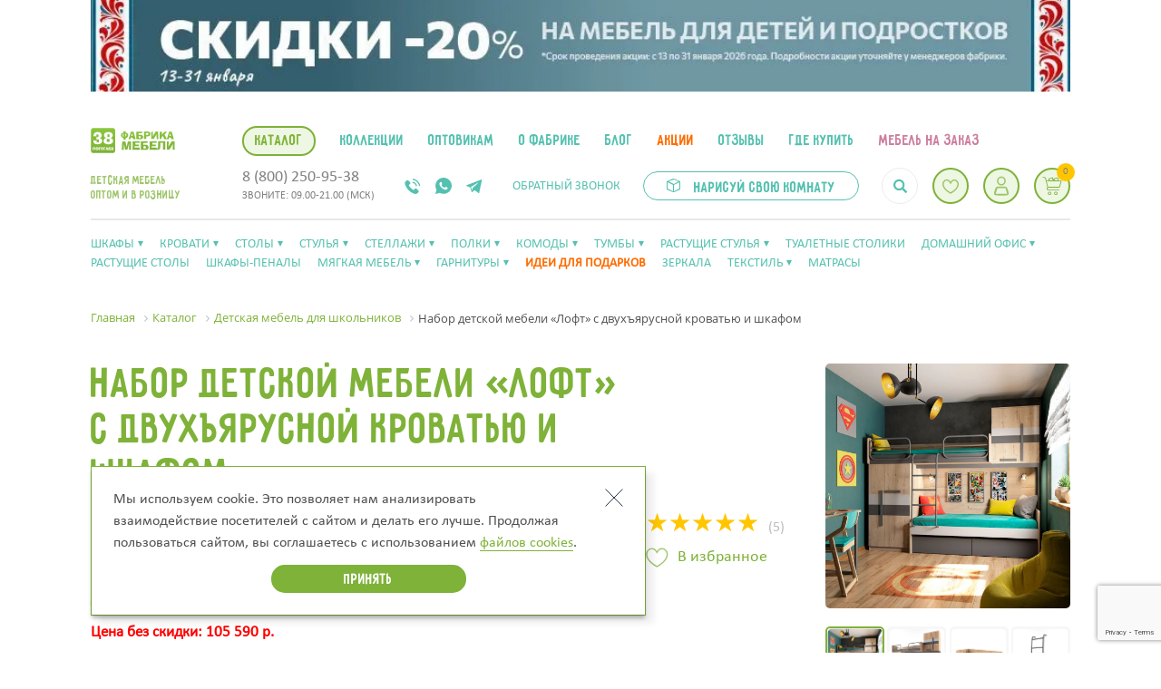

--- FILE ---
content_type: text/html; charset=UTF-8
request_url: https://fabrika38.ru/catalog/mebel-dlya-shkolnikov/nabor-loft-s-dvukhyarusnoy-krovatyu/
body_size: 37335
content:
<!DOCTYPE html>
<html xml:lang="ru" lang="ru">
<head>
                <meta http-equiv="X-UA-Compatible" content="IE=edge"/>
    <!-- Schema.org SearchAction -->
    <script type="application/ld+json">
        {
            "@context": "http://schema.org",
            "@type": "WebSite",
            "url": "https://fabrika38.ru/",
            "name": "Каталог мебели для детей от фабрики детской мебели «38 попугаев».",
            "potentialAction": {
                "@type": "SearchAction",
                "target": "https://fabrika38.ru/catalog?q={search_term}",
                "query-input": "required name=search_term"
            }
        }
    </script>
    <link rel="shortcut icon" type="image/x-icon" href="/local/templates/fabrika38/assets/img/favicon/favicon.ico"/>
        <meta http-equiv="Content-Type" content="text/html; charset=UTF-8" />
<meta name="robots" content="index, follow" />
<meta name="description" content="Набор «Лофт» с двухъярусной кроватью - от фабрики детской мебели «38 попугаев». Мы предлагаем разнообразные уютные варианты детских коллекций мебели для обустройства комнат детей любого возраста. Доставка по Москве и регионам России." />
<script data-skip-moving="true">(function(w, d, n) {var cl = "bx-core";var ht = d.documentElement;var htc = ht ? ht.className : undefined;if (htc === undefined || htc.indexOf(cl) !== -1){return;}var ua = n.userAgent;if (/(iPad;)|(iPhone;)/i.test(ua)){cl += " bx-ios";}else if (/Windows/i.test(ua)){cl += ' bx-win';}else if (/Macintosh/i.test(ua)){cl += " bx-mac";}else if (/Linux/i.test(ua) && !/Android/i.test(ua)){cl += " bx-linux";}else if (/Android/i.test(ua)){cl += " bx-android";}cl += (/(ipad|iphone|android|mobile|touch)/i.test(ua) ? " bx-touch" : " bx-no-touch");cl += w.devicePixelRatio && w.devicePixelRatio >= 2? " bx-retina": " bx-no-retina";if (/AppleWebKit/.test(ua)){cl += " bx-chrome";}else if (/Opera/.test(ua)){cl += " bx-opera";}else if (/Firefox/.test(ua)){cl += " bx-firefox";}ht.className = htc ? htc + " " + cl : cl;})(window, document, navigator);</script>


<link href="/bitrix/css/main/font-awesome.css?175439036528777" type="text/css"  rel="stylesheet" />
<link href="/bitrix/css/main/themes/red/style.css?1754390365383" type="text/css"  rel="stylesheet" />
<link href="/bitrix/js/ui/design-tokens/dist/ui.design-tokens.css?175439036626358" type="text/css"  rel="stylesheet" />
<link href="/bitrix/js/ui/fonts/opensans/ui.font.opensans.css?17543903662555" type="text/css"  rel="stylesheet" />
<link href="/bitrix/js/main/popup/dist/main.popup.bundle.css?175439036731694" type="text/css"  rel="stylesheet" />
<link href="/bitrix/css/main/themes/blue/style.css?1754390365386" type="text/css"  rel="stylesheet" />
<link href="/local/templates/fabrika38/components/bitrix/breadcrumb/breadcrumb/style.css?1754390564585" type="text/css"  rel="stylesheet" />
<link href="/local/templates/fabrika38/components/bitrix/catalog/catalog_38/style.css?17543905641122" type="text/css"  rel="stylesheet" />
<link href="/local/templates/fabrika38/components/bitrix/catalog.element/element_detail/style.css?175439056431897" type="text/css"  rel="stylesheet" />
<link href="/bitrix/components/bitrix/catalog.product.subscribe/templates/.default/style.css?17543903881816" type="text/css"  rel="stylesheet" />
<link href="/bitrix/components/bitrix/sale.prediction.product.detail/templates/.default/style.css?1754390388381" type="text/css"  rel="stylesheet" />
<link href="/local/templates/fabrika38/components/bitrix/catalog.element/element_detail/themes/red/style.css?17543905641059" type="text/css"  rel="stylesheet" />
<link href="/local/templates/fabrika38/components/bitrix/catalog.item/parrots_item/style.css?175439056425363" type="text/css"  rel="stylesheet" />
<link href="/local/templates/fabrika38/components/bitrix/catalog.top/recommends_top/section/style.css?17543905643816" type="text/css"  rel="stylesheet" />
<link href="/local/templates/fabrika38/components/bitrix/catalog.top/recommends_top/section/themes/blue/style.css?1754390564821" type="text/css"  rel="stylesheet" />
<link href="/local/templates/fabrika38/assets/css/vendor.css?1754390564113877" type="text/css"  data-template-style="true"  rel="stylesheet" />
<link href="/local/templates/fabrika38/assets/css/style.css?1767005153263798" type="text/css"  data-template-style="true"  rel="stylesheet" />
<link href="/local/templates/fabrika38/assets/css/seo_styles.css?17543905648171" type="text/css"  data-template-style="true"  rel="stylesheet" />
<link href="/local/templates/fabrika38/assets/css/hits_fix.css?17628400122502" type="text/css"  data-template-style="true"  rel="stylesheet" />
<link href="/local/templates/fabrika38/components/bitrix/menu/catalog_horizontal/style.css?175439056412591" type="text/css"  data-template-style="true"  rel="stylesheet" />
<link href="/local/templates/fabrika38/components/bitrix/menu/catalog_horizontal/themes/red/colors.css?1754390564892" type="text/css"  data-template-style="true"  rel="stylesheet" />
<link href="/local/templates/fabrika38/components/bitrix/search.title/search_header/style.css?17543905644041" type="text/css"  data-template-style="true"  rel="stylesheet" />
<link href="/local/templates/fabrika38/components/bitrix/sale.basket.basket.line/.default/style.css?17543905644401" type="text/css"  data-template-style="true"  rel="stylesheet" />
<link href="/local/templates/fabrika38/components/bitrix/menu/header_horizontal_filter/style.css?175439056412650" type="text/css"  data-template-style="true"  rel="stylesheet" />
<link href="/local/templates/fabrika38/components/bitrix/menu/header_horizontal_filter/themes/red/colors.css?1754390564892" type="text/css"  data-template-style="true"  rel="stylesheet" />
<link href="/local/templates/fabrika38/components/bitrix/system.auth.form/auth_form/style.css?1754390564455" type="text/css"  data-template-style="true"  rel="stylesheet" />
<link href="/local/templates/fabrika38/styles.css?17543905626302" type="text/css"  data-template-style="true"  rel="stylesheet" />
<link href="/local/templates/fabrika38/template_styles.css?176407337619079" type="text/css"  data-template-style="true"  rel="stylesheet" />




<script type="extension/settings" data-extension="currency.currency-core">{"region":"ru"}</script>



            
            <!-- Yandex.Metrika counter -->
            
            <!-- /Yandex.Metrika counter -->
                    
        
    <!--    Top.Mail.Ru counter-->
        <!--    /Top.Mail.Ru counter-->
            
    <!-- + favicon -->
    <link rel="apple-touch-icon" sizes="180x180"
          href="/upload/dev2fun.imagecompress/webp/local/templates/fabrika38/assets/img/favicon/apple-touch-icon.webp">
    <!--    <link rel="icon" type="image/png" sizes="32x32" href="-->
    <!--/assets/img/favicon/favicon-32x32.png">-->
    <link rel="icon" type="image/png" sizes="16x16"
          href="/upload/dev2fun.imagecompress/webp/local/templates/fabrika38/assets/img/favicon/favicon-16x16.webp">
    <link rel="manifest" href="/local/templates/fabrika38/assets/img/favicon/site.webmanifest">
    <link rel="mask-icon" href="/local/templates/fabrika38/assets/img/favicon/safari-pinned-tab.svg" color="#9ec56a">
    <meta name="msapplication-TileColor" content="#00a300">
    <meta name="theme-color" content="#ffffff">
    <meta name="viewport" content="width=device-width, initial-scale=1.0, minimum-scale=0.5, maximum-scale=3.0">
    <!-- - favicon -->
    <meta name="format-detection" content="telephone=no">
    <link href="https://cdn.jsdelivr.net/npm/suggestions-jquery@20.3.0/dist/css/suggestions.min.css" rel="stylesheet"/>
                            <!--    Yandex.Metrika counter-->
        <!--    /Yandex.Metrika counter-->

    <!--    yandex webmaster-->
    <meta name="yandex-verification" content="3a3f0efc636f3432"/>
    <!-- VK pixel -->
        <noscript>
        <style type="text/css">
            .noscriptHidden{
                display: none !important;
            }
        </style>
    </noscript>
    <!-- /VK pixel -->
    <title>Набор «Лофт» с двухъярусной кроватью — купить в Москве по ценам производителя</title>
</head>

<body>
<div id="panel"></div>
<div class="bx-wrapper" id="bx_eshop_wrap">
            <a href="https://fabrika38.ru/aktsii/aktsiya-yanvarya-26-2/"
           class="thru-banner" style='background:#FFFFFF; !important'>
                <span class="row">
                    <picture>
                                <source media="(max-width:575px)"
                                        srcset="/upload/dev2fun.imagecompress/webp/iblock/014/kbfhekxxxtv46bl2e9d32u3m5x7liodx/728-kh-90_100.webp">
                                <img src="/upload/dev2fun.imagecompress/webp/iblock/a27/yvtm5vdpmk4bjbgjwfj68x78w3wtforu/970-kh-90_100.webp" loading="lazy" alt="Акция">
                    </picture>
                </span>
        </a>
        <header class="header">
        <div class="row">
            <div class="flex">
                <div class="logo-wrap">
                    <a href="/" class="logo-h" aria-label="Фабрика мебели 38 Попугаев"></a>

                </div>

                
<div class="bx-top-nav " id="catalog_menu_LkGdQn">
	<nav class="bx-top-nav-container" id="cont_catalog_menu_LkGdQn">
		<ul class="bx-nav-list-1-lvl ul-h" id="ul_catalog_menu_LkGdQn">
		     <!-- first level-->
						<li
				class="bx-nav-1-lvl bx-nav-list-0-col bx-active active"
								onclick="if (BX.hasClass(document.documentElement, 'bx-touch')) obj_catalog_menu_LkGdQn.clickInMobile(this, event);"
			>
				<a
					href="/catalog/"
									>
					<span >
						Каталог											</span>
				</a>
						</li>
		     <!-- first level-->
						<li
				class="bx-nav-1-lvl bx-nav-list-0-col "
								onclick="if (BX.hasClass(document.documentElement, 'bx-touch')) obj_catalog_menu_LkGdQn.clickInMobile(this, event);"
			>
				<a
					href="/kollekcii/"
									>
					<span >
						Коллекции											</span>
				</a>
						</li>
		     <!-- first level-->
						<li
				class="bx-nav-1-lvl bx-nav-list-0-col "
								onclick="if (BX.hasClass(document.documentElement, 'bx-touch')) obj_catalog_menu_LkGdQn.clickInMobile(this, event);"
			>
				<a
					href="/optovikam/"
									>
					<span >
						Оптовикам											</span>
				</a>
						</li>
		     <!-- first level-->
						<li
				class="bx-nav-1-lvl bx-nav-list-0-col "
								onclick="if (BX.hasClass(document.documentElement, 'bx-touch')) obj_catalog_menu_LkGdQn.clickInMobile(this, event);"
			>
				<a
					href="/about/"
									>
					<span >
						О фабрике											</span>
				</a>
						</li>
		     <!-- first level-->
						<li
				class="bx-nav-1-lvl bx-nav-list-0-col "
								onclick="if (BX.hasClass(document.documentElement, 'bx-touch')) obj_catalog_menu_LkGdQn.clickInMobile(this, event);"
			>
				<a
					href="/blog/"
									>
					<span >
						Блог											</span>
				</a>
						</li>
		     <!-- first level-->
						<li
				class="bx-nav-1-lvl bx-nav-list-0-col  red_color"
								onclick="if (BX.hasClass(document.documentElement, 'bx-touch')) obj_catalog_menu_LkGdQn.clickInMobile(this, event);"
			>
				<a
					href="/aktsii/"
									>
					<span  class="red_color">
						Акции											</span>
				</a>
						</li>
		     <!-- first level-->
						<li
				class="bx-nav-1-lvl bx-nav-list-0-col "
								onclick="if (BX.hasClass(document.documentElement, 'bx-touch')) obj_catalog_menu_LkGdQn.clickInMobile(this, event);"
			>
				<a
					href="/otzyvy/"
									>
					<span >
						Отзывы											</span>
				</a>
						</li>
		     <!-- first level-->
						<li
				class="bx-nav-1-lvl bx-nav-list-0-col "
								onclick="if (BX.hasClass(document.documentElement, 'bx-touch')) obj_catalog_menu_LkGdQn.clickInMobile(this, event);"
			>
				<a
					href="/contacts/"
									>
					<span >
						Где купить											</span>
				</a>
						</li>
		     <!-- first level-->
						<li
				class="bx-nav-1-lvl bx-nav-list-1-col  text-pink"
								onclick="if (BX.hasClass(document.documentElement, 'bx-touch')) obj_catalog_menu_LkGdQn.clickInMobile(this, event);"
			>
				<a
					href="/catalog/custom-furniture/"
									>
					<span  class="text-pink">
						Мебель на заказ											</span>
				</a>
						</li>
				</ul>
		<div style="clear: both;"></div>
	</nav>
</div>

                <div class="logo-text">Детская мебель <br>оптом и в розницу</div>

                <div class="call-h">
                        	<a id="callibri_phone" class="number js-phone-goal" href="tel:/home/bitrix/www/include/telephone.php">
		8 (800) 250-95-38	</a>
                    <div class="time-work">Звоните: 09.00-21.00 (Мск)</div>
                </div>

                <ul class="soc-h">
                    <li>
                        <a href=""
                           class="ic ic-wb" aria-label="viber"></a></li>
                    <li>
                        <a href=""
                           class="ic ic-wp" aria-label="whatsapp"></a></li>
                    <li>
                        <a href="https://t.me/fabrika38popugaev_bot"
                           class="ic ic-tg" aria-label="telegram"></a></li>
                </ul>

                <a data-target="#callback_popup" role="button" class="callback text" href="javascript:void(0);">Обратный
                    звонок</a>

                <a href="/3d/" class="btn plan-interior">
                    <svg width="16" height="16" viewBox="0 0 16 16" fill="none" xmlns="http://www.w3.org/2000/svg">
                        <path d="M15.0304 3.99624L8.03036 0.996235C7.96811 0.96955 8.09809 0.996235 8.03036 0.996235C7.96263 0.996235 7.09261 0.96955 7.03036 0.996235L0.0303619 3.99624C-0.0584809 4.03703 0.0850371 3.91519 0.0303619 3.99624C-0.0243134 4.07728 0.0349243 3.89858 0.0303619 3.99624V12.9962C-0.0234967 12.9146 0.0303727 13.0941 0.0303619 12.9962C-0.0595598 12.9577 0.0842204 13.0779 0.0303619 12.9962L7.03036 15.9962C6.96288 15.9962 7.09236 16.0229 7.03036 15.9962C7.09784 15.9962 7.96837 16.0229 8.03036 15.9962L15.0304 12.9962C14.9762 13.0779 15.1206 12.9579 15.0304 12.9962C15.0302 13.0942 15.0845 12.9145 15.0304 12.9962V3.99624C15.0841 4.07771 15.0293 3.89864 15.0304 3.99624C15.1196 4.03567 14.9766 3.91476 15.0304 3.99624ZM7.03036 14.9962L1.03036 11.9962V4.99623L7.03036 7.99623V14.9962ZM8.03036 6.99623L2.03036 3.99624L8.03036 1.99624L13.0304 3.99624L8.03036 6.99623ZM14.0304 11.9962L8.03036 14.9962V7.99623L14.0304 4.99623V11.9962Z"
                              fill="#54C1B0"/>
                    </svg>
                    Нарисуй свою комнату
                </a>

                                
    <div id="search" class="bx-searchtitle">
        <form action="/catalog/" class="search-h">
            <input id="title-search-input"
                   type="text"
                   name="q"
                   value=""
                   autocomplete="off"
                   class="bx-form-control animated fadeIn"/>
            <input type="submit" name="s">
            <span class="btnSh"></span>
        </form>
    </div>

<!--<div id="--><!--" class="bx-searchtitle">-->
<!--	<form action="--><!--">-->
<!--		<div class="bx-input-group">-->
<!--			<input id="--><!--" type="text" name="q" value="--><!--" autocomplete="off" class="bx-form-control"/>-->
<!--			<span class="bx-input-group-btn">-->
<!--				<button class="btn btn-default" type="submit" name="s"><i class="fa fa-search"></i></button>-->
<!--			</span>-->
<!--		</div>-->
<!--	</form>-->
<!--</div>-->
                <div class="hamburger-wrap">
                    <button class="hamburger hamburger--3dx" type="button">
                                <span class="hamburger-box">
                                    <span class="hamburger-inner"></span>
                                </span>
                    </button>
                </div>

                <div class="btn-group-h">
                                            <a role="button" data-target="#enter_popup" class="user-h" aria-label="Авторизация"></a>
                                        <div id="bx_basketFKauiI" class="bx-basket bx-opener"><!--'start_frame_cache_bx_basketFKauiI'--><div class="bx-hdr-profile" style="display: none">
	<div class="bx-basket-block">
		<i class="fa fa-user"></i>
					<a href="/login/?login=yes&backurl=%2Fcatalog%2Fmebel-dlya-shkolnikov%2Fnabor-loft-s-dvukhyarusnoy-krovatyu%2F">
				Войти			</a>
							<a href="/login/?register=yes&backurl=%2Fcatalog%2Fmebel-dlya-shkolnikov%2Fnabor-loft-s-dvukhyarusnoy-krovatyu%2F">
					Регистрация				</a>
							</div>
	<div class="bx-basket-block"><i class="fa fa-shopping-cart"></i>
			<a href="/personal/cart/">Корзина</a>0 позиций					<br />
					<span>
						на сумму <strong>0 руб.</strong>
					</span>
					


        	</div>
</div>

<a href="/personal/cart/" class="basketBtn"><span class="circle">0</span></a><!--'end_frame_cache_bx_basketFKauiI'--></div>
                    <a class="favBtn" href="/favorites/" aria-label="Избранное"> <span style="display: none"
                                                                                       class="favBtn__count">0</span></a>
                </div>

                <hr>

                
<ul class="menu-h">

            <li>
            <a class="" href="/catalog/shkafy/">Шкафы</a>
            <button type="button" class="menu-h__btn-arr"></button>
            <ul class="menu-h__abs">
                                    
                    <li><a class="" href="/catalog/shkafy/dvukhstvorchatye/">Двухстворчатые</a></li>
                                    
                    <li><a class="" href="/catalog/shkafy/trekhstvorchatye/">Трехстворчатые</a></li>
                                    
                    <li><a class="" href="/catalog/shkafy/uglovye/">Угловые</a></li>
                                    
                    <li><a class="" href="/catalog/shkafy/v-klassicheskom-stile/">В классическом стиле</a></li>
                            </ul>
        </li>
                    <li>
            <a class="" href="/catalog/krovati/">Кровати</a>
            <button type="button" class="menu-h__btn-arr"></button>
            <ul class="menu-h__abs">
                                    
                    <li><a class="" href="/catalog/myagkaya-mebel/myagkie-krovati/">Мягкие кровати</a></li>
                                    
                    <li><a class="" href="/catalog/krovati/dvukhyarusnye/">Двухъярусные</a></li>
                                    
                    <li><a class="" href="/catalog/krovati/krovati-cherdaki/">Кровати-чердаки</a></li>
                                    
                    <li><a class="" href="/catalog/krovati/dlya-devochek/">Для девочек </a></li>
                                    
                    <li><a class="" href="/catalog/krovati/belye/">Белые кровати</a></li>
                                    
                    <li><a class="" href="/catalog/krovati/dlya-malchikov/">Для мальчиков </a></li>
                                    
                    <li><a class="" href="/catalog/krovati/dlya-podrostkov/">Для подростков </a></li>
                                    
                    <li><a class="" href="/catalog/krovati/vydvizhnye-krovati/">Выдвижные</a></li>
                                    
                    <li><a class="" href="/catalog/krovati/dvukhyarusnaya-s-bortikami/">Двухъярусная кровать с бортиками</a></li>
                                    
                    <li><a class="" href="/catalog/krovati/190x90/">Детские кровати размером 190 на 90</a></li>
                                    
                    <li><a class="" href="/catalog/krovati/s-bortikami/">С бортиками</a></li>
                                    
                    <li><a class="" href="/catalog/krovati/s-lestnitsey/">Детские кровати с лестницей</a></li>
                                    
                    <li><a class="" href="/catalog/krovati/dlya-detey-ot-3-let/">Для детей от 3 лет</a></li>
                                    
                    <li><a class="" href="/catalog/krovati/krovat-dlya-rebenka-ot-7-let/">Кровать для 7 лет</a></li>
                                    
                    <li><a class="" href="/catalog/krovati/odnoyarusnye/">Одноярусные кровати</a></li>
                                    
                    <li><a class="" href="/catalog/krovati/s-yashchikami/">С ящиками</a></li>
                                    
                    <li><a class="" href="/catalog/krovati/uglovaya-krovat-dlya-dvoikh/">Угловая кровать для двоих</a></li>
                            </ul>
        </li>
                    <li>
            <a class="" href="/catalog/stoly/">Столы</a>
            <button type="button" class="menu-h__btn-arr"></button>
            <ul class="menu-h__abs">
                                    
                    <li><a class="" href="/catalog/stoly/pismennye-stoly-dlya-dvoikh-detey/">для двоих детей</a></li>
                                    
                    <li><a class="" href="/catalog/stoly/kompyuternye-stoly/">Компьютерные</a></li>
                                    
                    <li><a class="" href="/catalog/stoly/pismennye-dlja-detej/">Письменные</a></li>
                                    
                    <li><a class="" href="/catalog/stoly/uglovye-stoly/">Угловые</a></li>
                            </ul>
        </li>
                    <li>
            <a class="" href="/catalog/stuliya/">Стулья</a>
            <button type="button" class="menu-h__btn-arr"></button>
            <ul class="menu-h__abs">
                                    
                    <li><a class="" href="/catalog/stuliya/interernye/">Интерьерные</a></li>
                                    
                    <li><a class="" href="/catalog/stuliya/myagkie/">Мягкие</a></li>
                                    
                    <li><a class="" href="/catalog/stuliya/reguliruemye/">Регулируемые</a></li>
                            </ul>
        </li>
                    <li>
            <a class="" href="/catalog/stellazh-v-detskuju-komnatu/">Стеллажи</a>
            <button type="button" class="menu-h__btn-arr"></button>
            <ul class="menu-h__abs">
                                    
                    <li><a class="" href="/catalog/stellazh-v-detskuju-komnatu/belye/">Белые стеллажи</a></li>
                                    
                    <li><a class="" href="/catalog/stellazh-v-detskuju-komnatu/loft/">в стиле лофт</a></li>
                                    
                    <li><a class="" href="/catalog/stellazh-v-detskuju-komnatu/otkrytye/">Открытые стеллажи</a></li>
                                    
                    <li><a class="" href="/catalog/stellazh-v-detskuju-komnatu/dlya-igrushek/">Стеллаж для игрушек</a></li>
                                    
                    <li><a class="" href="/catalog/stellazh-v-detskuju-komnatu/stellazhi-peregorodki/">Стеллажи-перегородки</a></li>
                                    
                    <li><a class="" href="/catalog/stellazh-v-detskuju-komnatu/transformery/">стеллажи-трансформеры</a></li>
                                    
                    <li><a class="" href="/catalog/stellazh-v-detskuju-komnatu/uzkie/">Узкие стеллажи </a></li>
                                    
                    <li><a class="" href="/catalog/stellazh-v-detskuju-komnatu/shirokie/">Широкие стеллажи</a></li>
                            </ul>
        </li>
                    <li>
            <a class="" href="/catalog/polki/">Полки</a>
            <button type="button" class="menu-h__btn-arr"></button>
            <ul class="menu-h__abs">
                                    
                    <li><a class="" href="/catalog/polki/belye-polki/">Белые полки</a></li>
                                    
                    <li><a class="" href="/catalog/polki/dlya-igrushek/">Полки для игрушек</a></li>
                                    
                    <li><a class="" href="/catalog/polki/dlya-knig/">Полки для книг</a></li>
                            </ul>
        </li>
                    <li>
            <a class="" href="/catalog/komody/">Комоды</a>
            <button type="button" class="menu-h__btn-arr"></button>
            <ul class="menu-h__abs">
                                    
                    <li><a class="" href="/catalog/komody/belye/">Белые</a></li>
                                    
                    <li><a class="" href="/catalog/komody/dlya-igrushek/">Для игрушек</a></li>
                                    
                    <li><a class="" href="/catalog/komody/uzkie/">Узкие</a></li>
                            </ul>
        </li>
                    <li>
            <a class="" href="/catalog/tumby/">Тумбы</a>
            <button type="button" class="menu-h__btn-arr"></button>
            <ul class="menu-h__abs">
                                    
                    <li><a class="" href="/catalog/tumby/dlya-igrushek/">Тумбы для игрушек в детскую</a></li>
                                    
                    <li><a class="" href="/catalog/tumby/pod-televizor/">Под телевизор</a></li>
                            </ul>
        </li>
                    <li>
            <a class="" href="/catalog/rastushhie-stulya/">Растущие стулья</a>
            <button type="button" class="menu-h__btn-arr"></button>
            <ul class="menu-h__abs">
                                    
                    <li><a class="" href="/catalog/rastushhie-stulya/chekhly/">Чехлы</a></li>
                            </ul>
        </li>
                    <li>
            <a class="" href="/catalog/tualetnye-stoliki/">Туалетные столики</a>
        </li>
                    <li>
            <a class="" href="/catalog/mini-ofis/">Домашний офис</a>
            <button type="button" class="menu-h__btn-arr"></button>
            <ul class="menu-h__abs">
                                    
                    <li><a class="" href="/catalog/mini-ofis/belyy/">В белом цвете</a></li>
                                    
                    <li><a class="" href="/catalog/mini-ofis/dlya-dvoikh-detey/">Для двоих детей</a></li>
                                    
                    <li><a class="" href="/catalog/mini-ofis/dlya-malyshey/">Для малышей</a></li>
                                    
                    <li><a class="" href="/catalog/mini-ofis/dlya-podrostkov/">Для подростков</a></li>
                            </ul>
        </li>
                    <li>
            <a class="" href="/catalog/stoly-rastushchie/">Растущие столы</a>
        </li>
                    <li>
            <a class="" href="/catalog/shkafy-penaly/">Шкафы-пеналы</a>
        </li>
                    <li>
            <a class="" href="/catalog/myagkaya-mebel/">Мягкая мебель</a>
            <button type="button" class="menu-h__btn-arr"></button>
            <ul class="menu-h__abs">
                                    
                    <li><a class="" href="/catalog/myagkaya-mebel/divan-krovat/">Диван кровать</a></li>
                                    
                    <li><a class="" href="/catalog/myagkaya-mebel/myagkie-krovati/">Мягкие кровати</a></li>
                                    
                    <li><a class="" href="/catalog/myagkaya-mebel/ostrovnaya-krovat/">Островная кровать</a></li>
                                    
                    <li><a class="" href="/catalog/myagkaya-mebel/pufy/">Пуфы</a></li>
                                    
                    <li><a class="" href="/catalog/myagkaya-mebel/takhta-s-vydvizhnym-yashchikom/">Тахта с выдвижным ящиком</a></li>
                                    
                    <li><a class="" href="/catalog/myagkaya-mebel/takhta-s-podemnym-mekhanizmom/">Тахта с подъемным механизмом</a></li>
                            </ul>
        </li>
                    <li>
            <a class="" href="/catalog/detskie-garnitury/">Гарнитуры</a>
            <button type="button" class="menu-h__btn-arr"></button>
            <ul class="menu-h__abs">
                                    
                    <li><a class="" href="/catalog/detskie-garnitury/detskie-spalni/">Детские спальни</a></li>
                                    
                    <li><a class="" href="/catalog/detskie-garnitury/detskaya-mebel-dlya-dvoih-detej/">Для двоих детей</a></li>
                                    
                    <li><a class="" href="/catalog/detskie-garnitury/komplekt-mebeli/">Комплект мебели</a></li>
                                    
                    <li><a class="" href="/catalog/detskie-garnitury/detskie-ugolki-s-krovatyu/">Детские уголки с кроватью и столом</a></li>
                                    
                    <li><a class="" href="/catalog/detskie-garnitury/modulnaya-detskaya-mebel/">Модульная детская мебель</a></li>
                                    
                    <li><a class="" href="/catalog/detskie-garnitury/detskie-spalni-s-dvukhyarusnymi-krovatyami/">Спальни с двухъярусными кроватями</a></li>
                            </ul>
        </li>
                    <li>
            <a class="sale-color" href="/catalog/idei-podarkov/">Идеи для подарков</a>
        </li>
                    <li>
            <a class="" href="/catalog/zerkala/">Зеркала</a>
        </li>
                    <li>
            <a class="" href="/catalog/tekstil/">Текстиль</a>
            <button type="button" class="menu-h__btn-arr"></button>
            <ul class="menu-h__abs">
                                    
                    <li><a class="" href="/catalog/tekstil/chekhly-na-stulya/">Чехлы на стулья</a></li>
                                    
                    <li><a class="" href="/catalog/tekstil/namatrasniki/">Наматрасники</a></li>
                                    
                    <li><a class="" href="/catalog/tekstil/podushka-divannaya/">Диванные подушки </a></li>
                                    
                    <li><a class="" href="/catalog/tekstil/nabor-dlya-krovati/">Набор для кровати</a></li>
                                    
                    <li><a class="" href="/catalog/tekstil/dekorativnye-podushki-2/">Декоративные подушки</a></li>
                                    
                    <li><a class="" href="/catalog/tekstil/podushka-zayats-/">Подушка «Заяц»</a></li>
                                    
                    <li><a class="" href="/catalog/tekstil/pokryvala/">Покрывала</a></li>
                            </ul>
        </li>
                    <li>
            <a class="" href="/catalog/matrasy/">Матрасы</a>
        </li>
            </ul>
            </div>
        </div>
    </header>

    <div class="loader-container">
        <div class="loader"></div>
    </div>

    
<div id="enter_popup" class="popup-wrap animated fadeIn">
    <a class="closeBtn" role="button"></a>
    <div class="popup">
        <div class="title black h2">Вход</div>

        <!--            <form class="refForm" name="system_auth_form--><!--" method="post" target="_top" action="--><!--">-->
        <form onsubmit="javascript:void(0); return false;" class="refForm loginform" name="system_auth_form6zOYVN" method="post" target="_top">
                            <input type="hidden" name="backurl" value="/catalog/mebel-dlya-shkolnikov/nabor-loft-s-dvukhyarusnoy-krovatyu/" />
                                    <input type="hidden" name="AUTH_FORM" value="Y" />
            <input type="hidden" name="TYPE" value="AUTH" />
            <div class="input-wrap">
                <label for="enterEmail">Ваш E-mail</label>
                <input id="enterEmail" class="input" type="text" name="USER_LOGIN" maxlength="50" value="" size="17" placeholder="E-mail" />
            </div>
                        <div class="input-wrap">
                <label for="enterPassword">Пароль</label>
                <input id="enterPassword" class="input" placeholder="Пароль" type="password" name="USER_PASSWORD" maxlength="50" size="17" autocomplete="off" />
            </div>
            <p class="tipText"><i class="error-ic ic"></i> Проверьте правильность ввода данных</p>


            <!--                -->

            
            <!--                        -->            <!--                                        <input type="checkbox" id="USER_REMEMBER_frm" name="USER_REMEMBER" value="Y" />-->
            <!--                                        <label for="USER_REMEMBER_frm" title="--><!--">--><!--</label>-->
            <!--    -->
            <!--                        -->            <!--                        -->            <!--                                    --><!--:<br />-->
            <!--                                    <input type="hidden" name="captcha_sid" value="--><!--" />-->
            <!--                                    <img src="/bitrix/tools/captcha.php?captcha_sid=--><!--" width="180" height="40" alt="CAPTCHA" /><br /><br />-->
            <!--                                    <input type="text" name="captcha_word" maxlength="50" value="" />-->
            <!--                        -->            <input type="submit" onclick="javascript:void(0); return false;" name="Login" class="btn green" value="Войти" />
                            <!--                                <noindex><a href="--><!--" rel="nofollow">--><!--</a></noindex><br />-->
            

<!--            <noindex>-->
                <!--                    <a href="--><!--" rel="nofollow">--><!--</a>-->
<!--            </noindex>-->

                        <!--		<tr>-->
            <!--			<td colspan="2">-->
            <!--				<div class="bx-auth-lbl">--><!--</div>-->
                        <!--			</td>-->
            <!--		</tr>-->
            
            <div class="linkRf">
                <p class="linkRf__text">Нет аккаунта? <a class="closeLink" role="button" data-target="#reg_popup">Зарегистрируйтесь</a></p>
<!--                <p class="linkRf__text">Забыли пароль? <a class="closeLink" role="button"  data-target="#recover_popup">Восстановите</a></p>-->
                <p class="linkRf__text">Забыли пароль? <a class="closeLink" role="button" href="/auth/?forgot_password=yes">Восстановите</a></p>
            </div>

        </form>

    </div>
</div>

<div id="reg_popup" class="popup-wrap animated fadeIn ">
    <a class="closeBtn" role="button"></a>
    <div class="popup">
        <div class="title black h2">Регистрация </div>
        <form class="refForm regform" onsubmit="javascript:void(0); return false;">
            <div class="input-wrap">
                <label for="regSurname">Фамилия</label>
                <input id="regSurname" class="input" name="surname" type="text" placeholder="Фамилия">
            </div>
            <div class="input-wrap">
                <label for="regName">Имя</label>
                <input id="regName" class="input" name="name" type="text" placeholder="Имя">
            </div>
            <div class="input-wrap">
                <label for="regMiddleName">Отчество</label>
                <input id="regMiddleName" class="input" name="patronymic" type="text" placeholder="Отчество">
            </div>
            <div class="input-wrap">
                <label for="regEmail">Ваш E-mail</label>
                <input id="regEmail" class="input" name="login" type="text" placeholder="E-mail">
            </div>
            <div class="input-wrap">
                <label for="regPhone">Номер телефона</label>
                <input id="regPhone" class="input phone" name="phone" type="text" placeholder="Номер телефона">
            </div>
            <div class="input-wrap">
                <label for="regPassword">Пароль</label>
                <input id="regPassword" class="input" name="password" type="password" placeholder="Пароль минимум 6 символов">
            </div>
            <div class="input-wrap">
                <label for="regConfirmPassword">Подтвердите пароль</label>
                <input id="regConfirmPassword" class="input" name="password_confirm" type="password" placeholder="Подтвердите пароль">
            </div>

            <div class="center">
                <div class="radio-item">
                    <input type="radio" id="check_perosonal">
                    <label for="check_perosonal">Даю согласие на обработку персональных данных</label>
                </div>
            </div>

            <p class="tipText"><i class="error-ic ic"></i> Проверьте правильность ввода данных</p>
            <input name="register" type="submit" onclick="javascript:void(0); return false;" value="Регистрация" class="btn green registerButton">
            <div class="linkRf">
                <p class="linkRf__text">Уже зарегистрированы? <a role="button" class="closeLink" data-target="#enter_popup">Войти</a></p>
            </div>
        </form>
    </div>
</div>

<div id="recover_popup" class="popup-wrap animated fadeIn ">
    <a class="closeBtn" role="button"></a>
    <div class="popup">
        <div class="title black h2">Восстановить пароль <span class="text">Введите свой e-mail, указанный при регистрации. На него придет письмо с паролем</span></div>

        <form class="refForm restore_pass" onsubmit="javascript:void(0); return false;">
            <div class="input-wrap">
                <label for="recoverEmail">Ваш E-mail</label>
                <input id="recoverEmail" name="login" class="input" type="text" placeholder="E-mail">
            </div>
            <p class="tipText sucess_res"><i class="save-ic ic"></i> Данные для смены пароля высланы на почту</p>
            <p class="tipText error_res"><i class="error-ic ic"></i> Проверьте правильность ввода данных</p>
            <input name="restore_button" onclick="javascript:void(0); return false;" type="submit" value="Восстановить" class="btn green">
            <div class="linkRf">
                <p class="linkRf__text">Уже зарегистрированы? <a class="closeLink" data-target="#enter_popup" role="button">Войти</a></p>
            </div>
        </form>
    </div>
</div>
    <div id="callback_popup" class="popup-wrap animated fadeIn">
        <a class="closeBtn" role="button"></a>
        <div class="popup">
            <div class="title black h2">Обратная связь</div>
            <div class="input-wrap"><p class="title black">Перезвоним в течение 5 минут<br>с 07.00 до 23.00 (Мск)</p>
            </div>
            <form id="callback_form" class="refForm callback_form" onsubmit="void(0); return false;">
                <div class="input-wrap">
                    <p>Ваш E-mail</p>
                    <input class="input" name="email" type="text" placeholder="E-mail" required>
                </div>
                <div class="input-wrap">
                    <p>Номер телефона</p>
                    <input class="input phone" name="phone" type="text" placeholder="Номер телефона" required>
                </div>
                <div class="input-wrap">
                    <p>Спросите нас</p>
                    <div class="textarea-wrap">
                        <textarea name="question" placeholder="Текст вопроса" required></textarea>
                    </div>

                </div>
                <div class="checkboxEl">
                    <input id="consent" type="checkbox" name="agreement" required>
                    <label for="consent">
                        <span class="agreement-box box"></span>
                        Я согласен на <a href="/politika-konfidentsialnosti/">обработку своих персональных данных.</a>
                    </label>
                </div>

                <p class="tipText sucess_res"><i class="save-ic ic"></i> Ваша заявка успешно отправлена</p>
                <p class="tipText error_res"><i class="error-ic ic"></i> Проверьте правильность ввода данных</p>
                <input type="hidden" name="g-recaptcha-response" id="callback-recaptcha">
                <input type="submit" name="send_callback" onsubmit="void(0); return false;" value="Отправить"
                       class="btn green">
            </form>
        </div>
    </div>
    <div id="project_agreed" class="popup-wrap animated fadeIn" onclick="window.location.reload()">
        <a class="closeBtn" role="button"></a>
        <div class="popup">
            <div class="title black h2">ПРОЕКТ СОГЛАСОВАН</div>
            <div class="input-wrap">
                <p class="title black !text-grey5">
                    Ваш запрос успешно принят!<br>
                    Пожалуйста, подождите, менеджер оформляет счет на оплату.
                </p>
            </div>
            <div class="w-100 text-center">
                <button onclick="window.location.reload()" type="button" role="button" class="btn green mx-auto closedBtn max-w-208 w-100">
                    понятно
                </button>
            </div>


        </div>
    </div>
    <div id="basket_fav_add" class="popup-wrap animated fadeIn" onclick="window.location.href = '/personal/cart/'">
        <a class="closeBtn" role="button"></a>
        <div class="popup">
            <div class="title black h2">
                товары из корзины были перемещены <br> в избранное
            </div>
            <div class="input-wrap">
                <p class="title black !text-grey5">
                    для вашего удобства, товары из корзины были перемещены в <br> избранное. возвращайтесь за ними после оформления заказа
                </p>
            </div>
            <div class="w-100 text-center">
                <button type="button" role="button" class="btn green mx-auto closedBtn max-w-208 w-100" onclick="window.location.href = '/personal/cart/'">
                    понятно
                </button>
            </div>
        </div>
    </div>
    <div id="customFurnitureForm" class="popup-wrap animated fadeIn">
        <a class="closeBtn" role="button"></a>
        <div class="popup">
            <div class="title black h2">Мебель на заказ</div>
                        <div class="w-100 text-center">
                Для продолжения необходимо <a role="button" data-target="#enter_popup" class="user-h" id="auth-button" aria-label="Авторизация">авторизоваться</a>
            </div>
                    </div>
    </div>
    <div id="applicationBeenSent" class="popup-wrap animated fadeIn">
        <a class="closeBtn" role="button"></a>
        <div class="popup">
            <div class="title black h2">Заявка отправлена</div>
            <div class="input-wrap">
                <p class="title black !text-grey5">
                    Спасибо! Ваша заявка принята.<br>
                    Наш менеджер свяжется с вами в ближайшее время.
                </p>
            </div>
            <div class="w-100 text-center">
                <button type="button" role="button" class="btn green mx-auto closedBtn max-w-208 w-100">
                    понятно
                </button>
            </div>


        </div>
    </div>
        <div class="workarea"><div class="row">
	  <div class="bx-breadcrumb" itemscope itemtype="http://schema.org/BreadcrumbList">
			<div class="bx-breadcrumb-item" itemprop="itemListElement"  itemscope itemtype="http://schema.org/ListItem">
				
				<a href="/" title="Главная" itemprop="item">
					<span itemprop="name">Главная</span>
				</a>
				<meta itemprop="position"  content="1" />
			</div>
			<div class="bx-breadcrumb-item" itemprop="itemListElement"  itemscope itemtype="http://schema.org/ListItem">
				<i class="fa fa-angle-right"></i>
				<a href="/catalog/" title="Каталог" itemprop="item">
					<span itemprop="name">Каталог</span>
				</a>
				<meta itemprop="position"  content="2" />
			</div>
			<div class="bx-breadcrumb-item" itemprop="itemListElement"  itemscope itemtype="http://schema.org/ListItem">
				<i class="fa fa-angle-right"></i>
				<a href="/catalog/mebel-dlya-shkolnikov/" title="Детская мебель для школьников" itemprop="item">
					<span itemprop="name">Детская мебель для школьников</span>
				</a>
				<meta itemprop="position"  content="3" />
			</div>
			<div class="bx-breadcrumb-item" itemprop="itemListElement" itemscope itemtype="http://schema.org/ListItem">
				<i class="fa fa-angle-right"></i>
				<span itemprop="name" >Набор детской мебели «Лофт» с двухъярусной кроватью и шкафом</span>
				<meta itemprop="position" content="4" />
			</div><div style="clear:both"></div></div>  <div id="comp_153a396de2b5edbad1af910300e1d5c7"><div class='row'>
	<div class='col-md-9 col-sm-8'>
		    <div class="bx-catalog-element bx-red" id="bx_117848907_3924"
         itemscope itemtype="http://schema.org/Product">
        <div class="container-fluid">
            
                <!--			<div class="row">-->
                <!--				<div class="col-xs-12">-->
                <!--					<h1 class="bx-title">--><!--</h1>-->
                <!--                    <h4>часть комплекта детской мебели: <a href="#" class="btn tr">Морячек</a></h4>-->
                <!--				</div>-->
                <!--			</div>-->

                                        <div class="row">
                <div class="cartBlock">

                    <div class="right_cart_block ">
                        <div class="wrapBox">
                            <div class="col-md-6 col-sm-12">
                                <div class="product-item-detail-slider-container" id="bx_117848907_3924_big_slider">
                                    <span class="product-item-detail-slider-close" data-entity="close-popup"></span>
                                    <div class="product-item-detail-slider-block
                            product-item-detail-slider-block-square"
                                         data-entity="images-slider-block">
                                        <span class="product-item-detail-slider-left" data-entity="slider-control-left" style="display: none;"></span>
                                        <span class="product-item-detail-slider-right" data-entity="slider-control-right" style="display: none;"></span>
                                        <div class="product-item-label-text product-item-label-big product-item-label-top product-item-label-left" id="bx_117848907_3924_sticker"
                                            style="display: none;">
                                                                                    </div>
                                        <div class="product-item-label-wrap">
                                                                                                                                                                                </div>

                                        <div class="product-item-detail-slider-images-container p80" data-entity="images-container">
                                                                                                <div class="product-item-detail-slider-image active" data-entity="image" data-id="13095">
                                                        <img
                                                                src="/upload/dev2fun.imagecompress/webp/iblock/b40/loft_1.webp"
                                                                alt="Набор «Лофт» с двухъярусной кроватью 1"
                                                                title="Набор «Лофт» с двухъярусной кроватью" itemprop="image">
                                                    </div>

                                                                                                        <div class="product-item-detail-slider-image" data-entity="image" data-id="13096">
                                                        <img
                                                                src="/upload/dev2fun.imagecompress/webp/iblock/09a/krovat_verh_lev.webp"
                                                                alt="Набор «Лофт» с двухъярусной кроватью 2"
                                                                title="Набор «Лофт» с двухъярусной кроватью">
                                                    </div>

                                                                                                        <div class="product-item-detail-slider-image" data-entity="image" data-id="13097">
                                                        <img
                                                                src="/upload/dev2fun.imagecompress/webp/iblock/23f/krovat_nizh_loft.webp"
                                                                alt="Набор «Лофт» с двухъярусной кроватью 3"
                                                                title="Набор «Лофт» с двухъярусной кроватью">
                                                    </div>

                                                                                                        <div class="product-item-detail-slider-image" data-entity="image" data-id="13098">
                                                        <img
                                                                src="/upload/dev2fun.imagecompress/webp/iblock/9a4/lesenka_loft.webp"
                                                                alt="Набор «Лофт» с двухъярусной кроватью 4"
                                                                title="Набор «Лофт» с двухъярусной кроватью">
                                                    </div>

                                                                                                                                                                                        </div>
                                    </div>
                                                                                    <div class="product-item-detail-slider-controls-block owl-carousel" id="bx_117848907_3924_slider_cont_3923" style="display: none;">
                                                                                                            <div class="product-item-detail-slider-controls-image active"
                                                             data-entity="slider-control" data-value="3923_13095">
                                                            <img src="/upload/dev2fun.imagecompress/webp/iblock/b40/loft_1.webp" alt="img-Набор «Лофт» с двухъярусной кроватью 1">
                                                        </div>
                                                                                                            <div class="product-item-detail-slider-controls-image"
                                                             data-entity="slider-control" data-value="3923_13096">
                                                            <img src="/upload/dev2fun.imagecompress/webp/iblock/09a/krovat_verh_lev.webp" alt="img-Набор «Лофт» с двухъярусной кроватью 2">
                                                        </div>
                                                                                                            <div class="product-item-detail-slider-controls-image"
                                                             data-entity="slider-control" data-value="3923_13097">
                                                            <img src="/upload/dev2fun.imagecompress/webp/iblock/23f/krovat_nizh_loft.webp" alt="img-Набор «Лофт» с двухъярусной кроватью 3">
                                                        </div>
                                                                                                            <div class="product-item-detail-slider-controls-image"
                                                             data-entity="slider-control" data-value="3923_13098">
                                                            <img src="/upload/dev2fun.imagecompress/webp/iblock/9a4/lesenka_loft.webp" alt="img-Набор «Лофт» с двухъярусной кроватью 4">
                                                        </div>
                                                                                                                                                                                                                                                                </div>
                                                                                </div>
                            </div>


                            <div class="col-sm-6">
                                <div class="product-item-detail-pay-block">
                                    <span>Стоимость</span>
                                                                                    <div class="product-item-detail-info-container ">
                                                                                                            <div class="product-item-detail-price-old" id="bx_117848907_3924_old_price"
                                                             style="display: none;">
                                                                                                                    </div>
                                                        
                                                                                                                                                                        <div class="product-item-detail-price-current" id="bx_117848907_3924_price">
                                                                105&nbsp;590 руб.                                                            </div>
                                                                                                            


                                                                                                            <div class="item_economy_price tag_hide" id="bx_117848907_3924_price_discount"
                                                             style="display: none;">
                                                                                                                    </div>
                                                                                                    </div>

                                                                                                                                            

                                                                                                                                                        <div class="product-item-detail-info-container " style=""
                                                         data-entity="quantity-block">
                                                        <div class="product-item-detail-info-container-title"></div>
                                                        <div class="product-item-amount">
                                                            <div class="product-item-amount-field-container">
                                                                <div class="left_block_count">
                                                                    <label id="quantity_product" style="display:block" class="count_title">Количество</label>
                                                                    <span class="product-item-amount-field-btn-minus item-detail-minus disabled no-select"></span>
                                                                    <input id="quantity_product" class="product-item-amount-field item-detail-input"
                                                                           type="number"
                                                                           value="1"
                                                                           data-price="105590">
                                                                    <span id="bx_117848907_3924_quant_measure">
                                                                            шт                                                                        </span>
                                                                    <span class="product-item-amount-field-btn-plus no-select item-detail-plus" ></span>
                                                                </div>
                                                                <div class="right_block_count" id="right_block_count">
                                                                    <div class="to_pay_title">К оплате</div>
                                                                    <span class="product-item-amount-description-container item-detail-total-price">
                                                                        <span ></span>
                                                                    </span>
                                                                </div>
                                                            </div>
                                                        </div>
                                                    </div>
                                                                                                                                                                                                        <div data-entity="main-button-container">
                                                                                                            <div style="display: ;">
                                                            <div class="product-item-detail-info-container">
                                                                <a class="btn red addSetToBasketDetail product-item-detail-buy-button"
                                                                   href="javascript:void(0);" role="button" data-id="3923" data-price="105590" >
                                                                    <span>Добавить в корзину</span>
                                                                </a>
                                                            </div>
                                                        </div>
                                                                                                                                                                <div class="product-item-detail-info-container tag_hide">
                                                                                                                    </div>
                                                                                                            <div class="product-item-detail-info-container tag_hide">
                                                        <a class="btn btn-link product-item-detail-buy-button" id="bx_117848907_3924_not_avail"
                                                           href="javascript:void(0)" role="button"
                                                           rel="nofollow" style="display: none;">
                                                            Нет в наличии                                                        </a>
                                                    </div>
                                                </div>
                                                                                    <div class="product-item-detail-delivery-block">
                                        <p><span class="bold">Доставка</span> товара по России и Казахстану, подробнее о сроках и стоимости - у менеджера.</p>
                                        <p><span class="bold">Оплата</span> на сайте - банковские карты, перевод.</p>
                                        <p>Подробнее на странице <a href="/sposoby-oplaty/">Оформление заказа</a>.</p>
                                                                                    <p><span class="bold">Гарантия</span> действует 18 месяцев.</p>
                                            <p>Узнайте как вернуть или обменять товар на странице <a href="/garantiya-i-vozvrat/">Гарантия и возврат</a>.</p>
                                                                            </div>
                                </div>
                            </div>
                        </div>


                    </div>
                    <div class="left_cart_block">
                        <h1 class="bx-title">Набор детской мебели «Лофт» с двухъярусной кроватью и шкафом</h1>
                        <div class="flex-wrap">
                            <div class="h4">часть коллекции: <a href="/catalog/mebel-dlya-shkolnikov/" onclick="BX.ajax.insertToNode('/catalog/mebel-dlya-shkolnikov/?bxajaxid=153a396de2b5edbad1af910300e1d5c7', 'comp_153a396de2b5edbad1af910300e1d5c7'); return false;"  class="btn tr" >Мебель для школьников</a></div>

                            <div>
                                                                    <div class="rateit-wrap">
                                        <div style="font-size: 20px"
                                             class="rateit"
                                             data-rateit-mode="font"
                                             data-rateit-resetable="false" data-rateit-min="0" data-rateit-max="5" data-rateit-readonly="true" data-rateit-value="5">
                                        </div>
                                        <p class="textGrey">(5)</p>
                                    </div>
                                                                                                <span data-p_id="3924"
                                      data-pp_id="3924"
                                      data-p="105590"
                                      data-name="Набор «Лофт» с двухъярусной кроватью"
                                      data-dpu="/catalog/mebel-dlya-shkolnikov/nabor-loft-s-dvukhyarusnoy-krovatyu/"
                                      class="add_del_favorites btnFav btnFav_elem "
                                      id = "fav_3924942"
                                >В избранное</span>
                            </div>
                        </div>
                        <!--                        если нет тега <p>, то на мобиле не полное описание. попросили вставлять этот тег автоматом-->
                                                                            <div class="detail_text_block">
                                <div class="h4 active" onclick="$(this).toggleClass('active')">Описание</div>
                                <div itemprop="description">
                                                                            <p>
 <span style="color: #000000;"><b><span style="color: #ff0000;">Цена без скидки: 105 590 р.</span></b></span>
</p>
<p>
	 В стоимость набора входят модули из коллекции "Твист Лофт":
</p>
<p class="bold">
	 Состав набора:
</p>
<ul>
	<li><a href="https://fabrika38.ru/catalog/tvist-loft/krovat-verkhnyaya-levaya-bez-lesenki-shkaf-sleva./">Кровать верхняя со шкафом.</a>Габаритный размер: 2686*872*2270 мм.</li>
	<li><a href="https://fabrika38.ru/catalog/tvist-loft/krovat-nizhnyaya-universalnaya_/?oid=3844">Кровать нижняя.</a>Габаритный размер: 1945*840*650 мм.</li>
	<li><a href="https://fabrika38.ru/catalog/tvist-loft/lesenka-metallicheskaya111/">Лесенка металлическая.</a>Габаритный размер: 400*140*1175 мм.</li>
</ul>
<p class="bold">
	 Материал:
</p>
<ul>
	<li>Корпус: ЛДСП 22 и 16 мм.</li>
	<li>Фасады: ЛДСП 16 мм.</li>
	<li>Лесенка, каркас кровати, ограждение: труба металлическая.</li>
</ul>
<p class="bold">
	 Фурнитура:
</p>
<ul>
	<li>Ролики прямоходные прорезиненные.</li>
	<li>Петли с доводчиками&nbsp;</li>
	<li>Штанга.</li>
	<li>Ручки: МДФ крашенное, собственного производства.</li>
</ul>                                                                    </div>
                            </div>
                                            </div>

                    <div class="characters_price_block">
                        <div class="row">
                            <div class="col-sm-6">
                                <div class="product-item-detail-info-section">
                                    <div class="h4" onclick="$(this).toggleClass('active')">Характеристики</div>
                                                                                        <div class="product-item-detail-info-container">
                                                                                                                    <div class="product-item-detail-properties">
                                                                                                                                <div class="left_props_block">
                                                                    <dl class="prop_block">
                                                                        <dt>Тип</dt>
                                                                        <dd>набор                                                                        </dd>
                                                                    </dl>
                                                                    <dl class="prop_block">
                                                                        <dt>Габаритный размер</dt>
                                                                        <dd>2686*1012*2270                                                                        </dd>
                                                                    </dl>
                                                                </div>

                                                                <div class="right_props_block">
                                                                    <dl class="prop_block">
                                                                        <dt>Объем</dt>
                                                                        <dd>0.7                                                                            м³
                                                                        </dd>
                                                                    </dl>
                                                                                                                                            <dl class="prop_block">
                                                                            <dt>Вес</dt>
                                                                            <dd>263 кг
                                                                            </dd>
                                                                        </dl>
                                                                                                                                    </div>
                                                            </div>
                                                                                                                        <dl class="product-item-detail-properties" id="bx_117848907_3924_main_sku_prop"></dl>
                                                                                                                </div>
                                                                                                        <div id="bx_117848907_3924_skudiv">
                                                                                                                    <div class="product-item-detail-info-container" data-entity="sku-line-block">
                                                                <div class="product-item-detail-info-container-title">Цвет мебели</div>
                                                                <div class="product-item-scu-container ATT_COLOR">
                                                                    <div class="product-item-scu-block">
                                                                        <div class="product-item-scu-list">
                                                                            <ul class="product-item-scu-item-list">
                                                                                                                                                                        <li class="product-item-scu-item-color-container" title="Дуб Ирландский / серый/ темно-серый лофт"
                                                                                            data-treevalue="39_141"
                                                                                            data-onevalue="141" style="width: 150px; max-width: none;"
                                                                                            data-price="105 590"
                                                                                            data-old-price="105 590"
                                                                                            data-discount="0"
                                                                                            data-percent="0">
                                                                                            <div class="product-item-scu-item-color-block">
                                                                                                <div class="product-item-scu-item-color" title="Дуб Ирландский / серый/ темно-серый лофт"
                                                                                                     style="background-image: url('/upload/dev2fun.imagecompress/webp/uf/901/seryy_sv_seryy_irlandskiy.webp'); height: 100%;">
                                                                                                </div>
                                                                                            </div>
                                                                                            <div class="scu_prop_name">Дуб Ирландский / серый/ темно-серый лофт</div>
                                                                                        </li>
                                                                                                                                                                                <li class="product-item-scu-item-color-container" title="-"
                                                                                            data-treevalue="39_0"
                                                                                            data-onevalue="0" style="width: 150px; max-width: none;"
                                                                                            data-price="105 590"
                                                                                            data-old-price="105 590"
                                                                                            data-discount="0"
                                                                                            data-percent="0">
                                                                                            <div class="product-item-scu-item-color-block">
                                                                                                <div class="product-item-scu-item-color" title="-"
                                                                                                     style="background-image: url('/upload/dev2fun.imagecompress/webp/local/templates/fabrika38/components/bitrix/catalog.element/element_detail/images/no_photo.webp'); height: 100%;">
                                                                                                </div>
                                                                                            </div>
                                                                                            <div class="scu_prop_name">-</div>
                                                                                        </li>
                                                                                                                                                                    </ul>
                                                                            <div style="clear: both;"></div>
                                                                        </div>
                                                                    </div>
                                                                </div>
                                                            </div>
                                                                                                                </div>
                                                                                    </div>
                            </div>

                        </div>
                    </div>
                </div>
            </div>
            <div class="row">
                <div class="col-xs-12">
                                    </div>
            </div>
            <div class="row tag_hide">
                <div class="col-sm-8 col-md-9">
                    <div class="row" id="bx_117848907_3924_tabs">
                        <div class="col-xs-12">
                            <div class="product-item-detail-tabs-container">
                                <ul class="product-item-detail-tabs-list">
                                                                            <li class="product-item-detail-tab active" data-entity="tab" data-value="description">
                                            <a href="javascript:void(0);" role="button" class="product-item-detail-tab-link">
                                                <span>Описание</span>
                                            </a>
                                        </li>
                                                                                <li class="product-item-detail-tab" data-entity="tab" data-value="properties">
                                            <a href="javascript:void(0);" role="button" class="product-item-detail-tab-link">
                                                <span>Характеристики</span>
                                            </a>
                                        </li>
                                                                        </ul>
                            </div>
                        </div>
                    </div>
                    <div class="row" id="bx_117848907_3924_tab_containers">
                        <div class="col-xs-12">
                                                            <div class="product-item-detail-tab-content" data-entity="tab-container" data-value="properties">
                                                                            <dl class="product-item-detail-properties">
                                                                                            <dt>Категория</dt>
                                                <dd>Гарнитур                                                </dd>
                                                                                                <dt>Габаритный размер</dt>
                                                <dd>2686*1012*2270                                                </dd>
                                                                                                <dt>Тип</dt>
                                                <dd>набор                                                </dd>
                                                                                                <dt>Объем</dt>
                                                <dd>0.7                                                </dd>
                                                                                                <dt>Рейтинг товара</dt>
                                                <dd>5                                                </dd>
                                                                                        </dl>
                                                                                <dl class="product-item-detail-properties" id="bx_117848907_3924_sku_prop"></dl>
                                                                        </div>
                                                        </div>
                    </div>
                </div>
                <div class="col-sm-4 col-md-3">
                    <div>
                                            </div>
                </div>
            </div>
            <div class="row">
                <div class="col-xs-12">
                    <!--'start_frame_cache_OhECjo'-->
	<span id="sale_gift_product_543648603" class="sale_prediction_product_detail_container"></span>

		<!--'end_frame_cache_OhECjo'-->                </div>
            </div>
        </div>

        <!--Top tabs-->
        <div style="display: none" class="product-item-detail-tabs-container-fixed hidden-xs" id="bx_117848907_3924_tabs_panel">
            <ul class="product-item-detail-tabs-list">
                                    <li class="product-item-detail-tab active" data-entity="tab" data-value="description">
                        <a role="button" href="javascript:void(0);" class="product-item-detail-tab-link">
                            <span>Описание</span>
                        </a>
                    </li>
                                        <li class="product-item-detail-tab" data-entity="tab" data-value="properties">
                        <a role="button" href="javascript:void(0);" class="product-item-detail-tab-link">
                            <span>Характеристики</span>
                        </a>
                    </li>
                                </ul>
        </div>

        <meta itemprop="name" content="Набор детской мебели «Лофт» с двухъярусной кроватью и шкафом" />
        <meta itemprop="category" content="Мебель для школьников" />
                        <span itemprop="offers" itemscope itemtype="http://schema.org/Offer">
				<meta itemprop="sku" content="Дуб Ирландский / серый/ темно-серый лофт" />
				<meta itemprop="price" content="105590" />
				<meta itemprop="priceCurrency" content="RUB" />
				<link itemprop="availability" href="http://schema.org/InStock" />
			</span>
                    </div>
    
    						

        
                    <section class="goodsBox-wrap">
                <div class="h2">Рекомендации</div>
                
<div class="catalog-section count4 owl-carousel bx-blue" data-entity="catalog-top-container">
			<!-- items-container -->
					<div class="row product-item-list-col-1" data-entity="items-row">
										<div class="col-xs-12 product-item-small-card parrots_id_class">
							<div class="row">
								<div class="col-xs-12 product-item-big-card">
									<div class="row">
										<div class="col-md-12">
											
	<div class="product-item-container"
		id="bx_2662763187_3845_47f9a11bbec53337b5bc4a92e419e586" data-entity="item">
		
<div class="product-item parrots_id_class">
	    <div class="product-item-label-wrap">
                    <div class="product-item-label-ring product-item-label-small product-item-label-top product-item-label-right" id="bx_2662763187_3845_47f9a11bbec53337b5bc4a92e419e586_dsc_perc"
                style="display: none;">
                <span>0%</span>
            </div>
                                                        </div>



	<span class="product-item-image-wrapper"  title="Кровать нижняя универсальная"
			data-entity="image-wrapper">

        
        <span data-p_id="3845"
              data-pp_id="3845"
              data-p="27800"
              data-name="Кровать нижняя универсальная"
              data-dpu="/catalog/tvist-loft/krovat-nizhnyaya-universalnaya_/"
              class="add_del_favorites btnFav "
              id = "fav_3845173"
        >
        </span>


			<span class="product-item-image-slider-slide-container slide" id="bx_2662763187_3845_47f9a11bbec53337b5bc4a92e419e586_pict_slider"
			style="display: none;"			data-slider-interval="3000" data-slider-wrap="true">
					</span>
		<a href="/catalog/tvist-loft/krovat-nizhnyaya-universalnaya_/" onclick="BX.ajax.insertToNode('/catalog/tvist-loft/krovat-nizhnyaya-universalnaya_/?bxajaxid=153a396de2b5edbad1af910300e1d5c7', 'comp_153a396de2b5edbad1af910300e1d5c7'); return false;"  aria-label="Кровать нижняя универсальная" class="product-item-image-original" id="bx_2662763187_3845_47f9a11bbec53337b5bc4a92e419e586_pict" style="background-image: url('/upload/dev2fun.imagecompress/webp/iblock/477/NJIYzo9P_8.webp'); " >
		</a>
					<a href="/catalog/tvist-loft/krovat-nizhnyaya-universalnaya_/" onclick="BX.ajax.insertToNode('/catalog/tvist-loft/krovat-nizhnyaya-universalnaya_/?bxajaxid=153a396de2b5edbad1af910300e1d5c7', 'comp_153a396de2b5edbad1af910300e1d5c7'); return false;"  aria-label="Кровать нижняя универсальная" class="product-item-image-alternative" id="bx_2662763187_3845_47f9a11bbec53337b5bc4a92e419e586_secondpict" style="background-image: url('/upload/dev2fun.imagecompress/webp/iblock/347/PpNEHs9ijdA.webp'); " >
			</a>
			
				</span>
    <div class="product-item-image-slider-control-container" id="bx_2662763187_3845_47f9a11bbec53337b5bc4a92e419e586_pict_slider_indicator"
        style="display: none;">
            </div>

	
	                <div class="title_price_block">
                    <div class="product-item-title">
                                                <a href="/catalog/tvist-loft/krovat-nizhnyaya-universalnaya_/" onclick="BX.ajax.insertToNode('/catalog/tvist-loft/krovat-nizhnyaya-universalnaya_/?bxajaxid=153a396de2b5edbad1af910300e1d5c7', 'comp_153a396de2b5edbad1af910300e1d5c7'); return false;"  title="Кровать нижняя универсальная" >
                                                        Кровать нижняя универсальная                                                    </a>
                                        </div>
					<div class="product-item-info-container product-item-price-container" data-entity="price-block">
													<span class="product-item-price-old" id="bx_2662763187_3845_47f9a11bbec53337b5bc4a92e419e586_price_old"
								style="display: none;">
								27&nbsp;800 руб.							</span>&nbsp;
													<span class="product-item-price-current" id="bx_2662763187_3845_47f9a11bbec53337b5bc4a92e419e586_price">
							27&nbsp;800 руб.						</span>
					</div>
                </div>

                <a href="/catalog/tvist-loft/krovat-nizhnyaya-universalnaya_/" onclick="BX.ajax.insertToNode('/catalog/tvist-loft/krovat-nizhnyaya-universalnaya_/?bxajaxid=153a396de2b5edbad1af910300e1d5c7', 'comp_153a396de2b5edbad1af910300e1d5c7'); return false;"  class="btn green check_button" >подробнее</a>

												<div class="product-item-info-container product-item-hidden" data-entity="props-block">
								<dl class="product-item-properties">
                                    <div class="h5">Характеристики</div>
																				<dt class="hidden-xs">
												Габаритный размер											</dt>
											<dd class="hidden-xs">
												1945*840*650											</dd>
																						<dt class="hidden-xs">
												Тип											</dt>
											<dd class="hidden-xs">
												Кровати											</dd>
																						<dt class="hidden-xs">
												Объем											</dt>
											<dd class="hidden-xs">
												0.21											</dd>
																						<dt class="hidden-xs">
												Рейтинг товара											</dt>
											<dd class="hidden-xs">
												5											</dd>
																					<span id="bx_2662763187_3845_47f9a11bbec53337b5bc4a92e419e586_sku_prop" style="display: none;"></span>
																		</dl>
							</div>
													<div id="bx_2662763187_3845_47f9a11bbec53337b5bc4a92e419e586_sku_tree">
															<div class="product-item-info-container product-item-hidden" data-entity="sku-block">
									<div class="product-item-scu-container" data-entity="sku-line-block">
                                        <div class="h5">Цвет мебели</div>
										<div class="product-item-scu-block">
											<div class="product-item-scu-list">
												<ul class="product-item-scu-item-list">
																												<li class="product-item-scu-item-color-container" title="Дуб Ирландский / серый/ темно-серый лофт"
																data-treevalue="39_141" data-onevalue="141">
																<div class="product-item-scu-item-color-block">
																	<div class="product-item-scu-item-color" title="Дуб Ирландский / серый/ темно-серый лофт"
																		style="background-image: url('/upload/dev2fun.imagecompress/webp/uf/901/seryy_sv_seryy_irlandskiy.webp');">
																	</div>

																</div>
                                                                <div class="color_print_block">Дуб Ирландский / серый/ темно-серый лофт</div>
															</li>
																											</ul>
												<div style="clear: both;"></div>
											</div>
										</div>
									</div>
								</div>
														</div>
											<div class="product-item-info-container product-item-hidden" data-entity="buttons-block">
														<div class="product-item-button-container">
																		<a role="button" class="btn btn-link green not_avail_button btn-sm"
										id="bx_2662763187_3845_47f9a11bbec53337b5bc4a92e419e586_not_avail" href="javascript:void(0)" rel="nofollow"
										style="display: none;">
										Нет в наличии									</a>
									<div class="flex" id="bx_2662763187_3845_47f9a11bbec53337b5bc4a92e419e586_basket_actions" >
										<a role="button" class="btn btn-default green btn-sm" id="bx_2662763187_3845_47f9a11bbec53337b5bc4a92e419e586_buy_link"
											href="javascript:void(0)" rel="nofollow">
											В корзину										</a>
                                        <a href="/catalog/tvist-loft/krovat-nizhnyaya-universalnaya_/" onclick="BX.ajax.insertToNode('/catalog/tvist-loft/krovat-nizhnyaya-universalnaya_/?bxajaxid=153a396de2b5edbad1af910300e1d5c7', 'comp_153a396de2b5edbad1af910300e1d5c7'); return false;"  class="btn" >На страницу товара</a>
									</div>
								</div>
													</div>
					</div>			</div>
											</div>
									</div>
								</div>
							</div>
						</div>
									</div>
						<div class="row product-item-list-col-1" data-entity="items-row">
										<div class="col-xs-12 product-item-small-card parrots_id_class">
							<div class="row">
								<div class="col-xs-12 product-item-big-card">
									<div class="row">
										<div class="col-md-12">
											
	<div class="product-item-container"
		id="bx_2662763187_3856_21107f8958f14b7b196e4831f06f68e0" data-entity="item">
		
<div class="product-item parrots_id_class">
	    <div class="product-item-label-wrap">
                    <div class="product-item-label-ring product-item-label-small product-item-label-top product-item-label-right" id="bx_2662763187_3856_21107f8958f14b7b196e4831f06f68e0_dsc_perc"
                style="display: none;">
                <span>0%</span>
            </div>
                                                        </div>



	<span class="product-item-image-wrapper"  title="Кровать верхняя левая без лесенки шкаф слева"
			data-entity="image-wrapper">

        
        <span data-p_id="3856"
              data-pp_id="3856"
              data-p="71800"
              data-name="Кровать верхняя левая без лесенки шкаф слева"
              data-dpu="/catalog/tvist-loft/krovat-verkhnyaya-levaya-bez-lesenki-shkaf-sleva./"
              class="add_del_favorites btnFav "
              id = "fav_3856513"
        >
        </span>


			<span class="product-item-image-slider-slide-container slide" id="bx_2662763187_3856_21107f8958f14b7b196e4831f06f68e0_pict_slider"
			style="display: none;"			data-slider-interval="3000" data-slider-wrap="true">
					</span>
		<a href="/catalog/tvist-loft/krovat-verkhnyaya-levaya-bez-lesenki-shkaf-sleva./" onclick="BX.ajax.insertToNode('/catalog/tvist-loft/krovat-verkhnyaya-levaya-bez-lesenki-shkaf-sleva./?bxajaxid=153a396de2b5edbad1af910300e1d5c7', 'comp_153a396de2b5edbad1af910300e1d5c7'); return false;"  aria-label="Кровать верхняя левая без лесенки шкаф слева" class="product-item-image-original" id="bx_2662763187_3856_21107f8958f14b7b196e4831f06f68e0_pict" style="background-image: url('/upload/dev2fun.imagecompress/webp/iblock/312/xkwKrBwBfdc.webp'); " >
		</a>
					<a href="/catalog/tvist-loft/krovat-verkhnyaya-levaya-bez-lesenki-shkaf-sleva./" onclick="BX.ajax.insertToNode('/catalog/tvist-loft/krovat-verkhnyaya-levaya-bez-lesenki-shkaf-sleva./?bxajaxid=153a396de2b5edbad1af910300e1d5c7', 'comp_153a396de2b5edbad1af910300e1d5c7'); return false;"  aria-label="Кровать верхняя левая без лесенки шкаф слева" class="product-item-image-alternative" id="bx_2662763187_3856_21107f8958f14b7b196e4831f06f68e0_secondpict" style="background-image: url('/upload/dev2fun.imagecompress/webp/iblock/797/xkwKrBwBfdc.webp'); " >
			</a>
			
				</span>
    <div class="product-item-image-slider-control-container" id="bx_2662763187_3856_21107f8958f14b7b196e4831f06f68e0_pict_slider_indicator"
        style="display: none;">
            </div>

	
	                <div class="title_price_block">
                    <div class="product-item-title">
                                                <a href="/catalog/tvist-loft/krovat-verkhnyaya-levaya-bez-lesenki-shkaf-sleva./" onclick="BX.ajax.insertToNode('/catalog/tvist-loft/krovat-verkhnyaya-levaya-bez-lesenki-shkaf-sleva./?bxajaxid=153a396de2b5edbad1af910300e1d5c7', 'comp_153a396de2b5edbad1af910300e1d5c7'); return false;"  title="Кровать верхняя левая без лесенки шкаф слева" >
                                                        Кровать верхняя левая без лесенки шкаф слева                                                    </a>
                                        </div>
					<div class="product-item-info-container product-item-price-container" data-entity="price-block">
													<span class="product-item-price-old" id="bx_2662763187_3856_21107f8958f14b7b196e4831f06f68e0_price_old"
								style="display: none;">
								71&nbsp;800 руб.							</span>&nbsp;
													<span class="product-item-price-current" id="bx_2662763187_3856_21107f8958f14b7b196e4831f06f68e0_price">
							71&nbsp;800 руб.						</span>
					</div>
                </div>

                <a href="/catalog/tvist-loft/krovat-verkhnyaya-levaya-bez-lesenki-shkaf-sleva./" onclick="BX.ajax.insertToNode('/catalog/tvist-loft/krovat-verkhnyaya-levaya-bez-lesenki-shkaf-sleva./?bxajaxid=153a396de2b5edbad1af910300e1d5c7', 'comp_153a396de2b5edbad1af910300e1d5c7'); return false;"  class="btn green check_button" >подробнее</a>

												<div class="product-item-info-container product-item-hidden" data-entity="props-block">
								<dl class="product-item-properties">
                                    <div class="h5">Характеристики</div>
																				<dt class="hidden-xs">
												Габаритный размер											</dt>
											<dd class="hidden-xs">
												2686*872*2270											</dd>
																						<dt class="hidden-xs">
												Тип											</dt>
											<dd class="hidden-xs">
												Кровать-чердак											</dd>
																						<dt class="hidden-xs">
												Объем											</dt>
											<dd class="hidden-xs">
												0.48											</dd>
																						<dt class="hidden-xs">
												Рейтинг товара											</dt>
											<dd class="hidden-xs">
												5											</dd>
																					<span id="bx_2662763187_3856_21107f8958f14b7b196e4831f06f68e0_sku_prop" style="display: none;"></span>
																		</dl>
							</div>
													<div id="bx_2662763187_3856_21107f8958f14b7b196e4831f06f68e0_sku_tree">
															<div class="product-item-info-container product-item-hidden" data-entity="sku-block">
									<div class="product-item-scu-container" data-entity="sku-line-block">
                                        <div class="h5">Цвет мебели</div>
										<div class="product-item-scu-block">
											<div class="product-item-scu-list">
												<ul class="product-item-scu-item-list">
																												<li class="product-item-scu-item-color-container" title="Дуб Ирландский / серый/ темно-серый лофт"
																data-treevalue="39_141" data-onevalue="141">
																<div class="product-item-scu-item-color-block">
																	<div class="product-item-scu-item-color" title="Дуб Ирландский / серый/ темно-серый лофт"
																		style="background-image: url('/upload/dev2fun.imagecompress/webp/uf/901/seryy_sv_seryy_irlandskiy.webp');">
																	</div>

																</div>
                                                                <div class="color_print_block">Дуб Ирландский / серый/ темно-серый лофт</div>
															</li>
																											</ul>
												<div style="clear: both;"></div>
											</div>
										</div>
									</div>
								</div>
														</div>
											<div class="product-item-info-container product-item-hidden" data-entity="buttons-block">
														<div class="product-item-button-container">
																		<a role="button" class="btn btn-link green not_avail_button btn-sm"
										id="bx_2662763187_3856_21107f8958f14b7b196e4831f06f68e0_not_avail" href="javascript:void(0)" rel="nofollow"
										style="display: none;">
										Нет в наличии									</a>
									<div class="flex" id="bx_2662763187_3856_21107f8958f14b7b196e4831f06f68e0_basket_actions" >
										<a role="button" class="btn btn-default green btn-sm" id="bx_2662763187_3856_21107f8958f14b7b196e4831f06f68e0_buy_link"
											href="javascript:void(0)" rel="nofollow">
											В корзину										</a>
                                        <a href="/catalog/tvist-loft/krovat-verkhnyaya-levaya-bez-lesenki-shkaf-sleva./" onclick="BX.ajax.insertToNode('/catalog/tvist-loft/krovat-verkhnyaya-levaya-bez-lesenki-shkaf-sleva./?bxajaxid=153a396de2b5edbad1af910300e1d5c7', 'comp_153a396de2b5edbad1af910300e1d5c7'); return false;"  class="btn" >На страницу товара</a>
									</div>
								</div>
													</div>
					</div>			</div>
											</div>
									</div>
								</div>
							</div>
						</div>
									</div>
						<div class="row product-item-list-col-1" data-entity="items-row">
										<div class="col-xs-12 product-item-small-card parrots_id_class">
							<div class="row">
								<div class="col-xs-12 product-item-big-card">
									<div class="row">
										<div class="col-md-12">
											
	<div class="product-item-container"
		id="bx_2662763187_3883_e4283848fbba028aeed86a2acb8b2825" data-entity="item">
		
<div class="product-item parrots_id_class">
	    <div class="product-item-label-wrap">
                    <div class="product-item-label-ring product-item-label-small product-item-label-top product-item-label-right" id="bx_2662763187_3883_e4283848fbba028aeed86a2acb8b2825_dsc_perc"
                style="display: none;">
                <span>0%</span>
            </div>
                                                        </div>



	<span class="product-item-image-wrapper"  title="Лесенка металлическая"
			data-entity="image-wrapper">

        
        <span data-p_id="3883"
              data-pp_id="3883"
              data-p="5990"
              data-name="Лесенка металлическая"
              data-dpu="/catalog/tvist-loft/lesenka-metallicheskaya111/"
              class="add_del_favorites btnFav "
              id = "fav_3883417"
        >
        </span>


			<span class="product-item-image-slider-slide-container slide" id="bx_2662763187_3883_e4283848fbba028aeed86a2acb8b2825_pict_slider"
			style="display: none;"			data-slider-interval="3000" data-slider-wrap="true">
					</span>
		<a href="/catalog/tvist-loft/lesenka-metallicheskaya111/" onclick="BX.ajax.insertToNode('/catalog/tvist-loft/lesenka-metallicheskaya111/?bxajaxid=153a396de2b5edbad1af910300e1d5c7', 'comp_153a396de2b5edbad1af910300e1d5c7'); return false;"  aria-label="Лесенка металлическая" class="product-item-image-original" id="bx_2662763187_3883_e4283848fbba028aeed86a2acb8b2825_pict" style="background-image: url('/upload/dev2fun.imagecompress/webp/iblock/b52/4DDtCRo9Td4.webp'); " >
		</a>
					<a href="/catalog/tvist-loft/lesenka-metallicheskaya111/" onclick="BX.ajax.insertToNode('/catalog/tvist-loft/lesenka-metallicheskaya111/?bxajaxid=153a396de2b5edbad1af910300e1d5c7', 'comp_153a396de2b5edbad1af910300e1d5c7'); return false;"  aria-label="Лесенка металлическая" class="product-item-image-alternative" id="bx_2662763187_3883_e4283848fbba028aeed86a2acb8b2825_secondpict" style="background-image: url('/upload/dev2fun.imagecompress/webp/iblock/2aa/lesenka_loft.webp'); " >
			</a>
			
				</span>
    <div class="product-item-image-slider-control-container" id="bx_2662763187_3883_e4283848fbba028aeed86a2acb8b2825_pict_slider_indicator"
        style="display: none;">
            </div>

	
	                <div class="title_price_block">
                    <div class="product-item-title">
                                                <a href="/catalog/tvist-loft/lesenka-metallicheskaya111/" onclick="BX.ajax.insertToNode('/catalog/tvist-loft/lesenka-metallicheskaya111/?bxajaxid=153a396de2b5edbad1af910300e1d5c7', 'comp_153a396de2b5edbad1af910300e1d5c7'); return false;"  title="Лесенка металлическая" >
                                                        Лесенка металлическая                                                    </a>
                                        </div>
					<div class="product-item-info-container product-item-price-container" data-entity="price-block">
													<span class="product-item-price-old" id="bx_2662763187_3883_e4283848fbba028aeed86a2acb8b2825_price_old"
								style="display: none;">
								5&nbsp;990 руб.							</span>&nbsp;
													<span class="product-item-price-current" id="bx_2662763187_3883_e4283848fbba028aeed86a2acb8b2825_price">
							5&nbsp;990 руб.						</span>
					</div>
                </div>

                <a href="/catalog/tvist-loft/lesenka-metallicheskaya111/" onclick="BX.ajax.insertToNode('/catalog/tvist-loft/lesenka-metallicheskaya111/?bxajaxid=153a396de2b5edbad1af910300e1d5c7', 'comp_153a396de2b5edbad1af910300e1d5c7'); return false;"  class="btn green check_button" >подробнее</a>

												<div class="product-item-info-container product-item-hidden" data-entity="props-block">
								<dl class="product-item-properties">
                                    <div class="h5">Характеристики</div>
																				<dt class="hidden-xs">
												Габаритный размер											</dt>
											<dd class="hidden-xs">
												400*140*1175											</dd>
																						<dt class="hidden-xs">
												Тип											</dt>
											<dd class="hidden-xs">
												Лесенка											</dd>
																						<dt class="hidden-xs">
												Объем											</dt>
											<dd class="hidden-xs">
												0.01											</dd>
																						<dt class="hidden-xs">
												Рейтинг товара											</dt>
											<dd class="hidden-xs">
												5											</dd>
																					<span id="bx_2662763187_3883_e4283848fbba028aeed86a2acb8b2825_sku_prop" style="display: none;"></span>
																		</dl>
							</div>
													<div id="bx_2662763187_3883_e4283848fbba028aeed86a2acb8b2825_sku_tree">
															<div class="product-item-info-container product-item-hidden" data-entity="sku-block">
									<div class="product-item-scu-container" data-entity="sku-line-block">
                                        <div class="h5">Цвет мебели</div>
										<div class="product-item-scu-block">
											<div class="product-item-scu-list">
												<ul class="product-item-scu-item-list">
																												<li class="product-item-scu-item-color-container" title="-"
																data-treevalue="39_0" data-onevalue="0">
																<div class="product-item-scu-item-color-block">
																	<div class="product-item-scu-item-color" title="-"
																		style="background-image: url('/upload/dev2fun.imagecompress/webp/local/templates/fabrika38/components/bitrix/catalog.top/recommends_top/images/no_photo.webp');">
																	</div>

																</div>
                                                                <div class="color_print_block">-</div>
															</li>
																											</ul>
												<div style="clear: both;"></div>
											</div>
										</div>
									</div>
								</div>
														</div>
											<div class="product-item-info-container product-item-hidden" data-entity="buttons-block">
														<div class="product-item-button-container">
																		<a role="button" class="btn btn-link green not_avail_button btn-sm"
										id="bx_2662763187_3883_e4283848fbba028aeed86a2acb8b2825_not_avail" href="javascript:void(0)" rel="nofollow"
										style="display: none;">
										Нет в наличии									</a>
									<div class="flex" id="bx_2662763187_3883_e4283848fbba028aeed86a2acb8b2825_basket_actions" >
										<a role="button" class="btn btn-default green btn-sm" id="bx_2662763187_3883_e4283848fbba028aeed86a2acb8b2825_buy_link"
											href="javascript:void(0)" rel="nofollow">
											В корзину										</a>
                                        <a href="/catalog/tvist-loft/lesenka-metallicheskaya111/" onclick="BX.ajax.insertToNode('/catalog/tvist-loft/lesenka-metallicheskaya111/?bxajaxid=153a396de2b5edbad1af910300e1d5c7', 'comp_153a396de2b5edbad1af910300e1d5c7'); return false;"  class="btn" >На страницу товара</a>
									</div>
								</div>
													</div>
					</div>			</div>
											</div>
									</div>
								</div>
							</div>
						</div>
									</div>
						<div class="row product-item-list-col-1" data-entity="items-row">
										<div class="col-xs-12 product-item-small-card parrots_id_class">
							<div class="row">
								<div class="col-xs-12 product-item-big-card">
									<div class="row">
										<div class="col-md-12">
											
	<div class="product-item-container"
		id="bx_2662763187_2098_c3b0a16dca9113964fd974add43a3bd8" data-entity="item">
		
<div class="product-item parrots_id_class">
	    <div class="product-item-label-wrap">
                    <div class="product-item-label-ring product-item-label-small product-item-label-top product-item-label-right" id="bx_2662763187_2098_c3b0a16dca9113964fd974add43a3bd8_dsc_perc"
                style="display: none;">
                <span>0%</span>
            </div>
                                                        </div>



	<span class="product-item-image-wrapper"  title="Матрас Wally Трикотаж"
			data-entity="image-wrapper">

        
        <span data-p_id="2098"
              data-pp_id="2098"
              data-p="12870"
              data-name="Матрас Wally Трикотаж"
              data-dpu="/catalog/matrasy/matras-wally-trikotazh/"
              class="add_del_favorites btnFav "
              id = "fav_2098591"
        >
        </span>


			<span class="product-item-image-slider-slide-container slide" id="bx_2662763187_2098_c3b0a16dca9113964fd974add43a3bd8_pict_slider"
			style="display: none;"			data-slider-interval="3000" data-slider-wrap="true">
					</span>
		<a href="/catalog/matrasy/matras-wally-trikotazh/" onclick="BX.ajax.insertToNode('/catalog/matrasy/matras-wally-trikotazh/?bxajaxid=153a396de2b5edbad1af910300e1d5c7', 'comp_153a396de2b5edbad1af910300e1d5c7'); return false;"  aria-label="Матрас Wally Трикотаж" class="product-item-image-original" id="bx_2662763187_2098_c3b0a16dca9113964fd974add43a3bd8_pict" style="background-image: url('/upload/dev2fun.imagecompress/webp/iblock/89d/WALLY.webp'); " >
		</a>
					<a href="/catalog/matrasy/matras-wally-trikotazh/" onclick="BX.ajax.insertToNode('/catalog/matrasy/matras-wally-trikotazh/?bxajaxid=153a396de2b5edbad1af910300e1d5c7', 'comp_153a396de2b5edbad1af910300e1d5c7'); return false;"  aria-label="Матрас Wally Трикотаж" class="product-item-image-alternative" id="bx_2662763187_2098_c3b0a16dca9113964fd974add43a3bd8_secondpict" style="background-image: url('/upload/dev2fun.imagecompress/webp/iblock/89d/WALLY.webp'); " >
			</a>
			
				</span>
    <div class="product-item-image-slider-control-container" id="bx_2662763187_2098_c3b0a16dca9113964fd974add43a3bd8_pict_slider_indicator"
        style="display: none;">
            </div>

	
	                <div class="title_price_block">
                    <div class="product-item-title">
                                                <a href="/catalog/matrasy/matras-wally-trikotazh/" onclick="BX.ajax.insertToNode('/catalog/matrasy/matras-wally-trikotazh/?bxajaxid=153a396de2b5edbad1af910300e1d5c7', 'comp_153a396de2b5edbad1af910300e1d5c7'); return false;"  title="Матрас Wally Трикотаж" >
                                                        Матрас Wally Трикотаж                                                    </a>
                                        </div>
					<div class="product-item-info-container product-item-price-container" data-entity="price-block">
													<span class="product-item-price-old" id="bx_2662763187_2098_c3b0a16dca9113964fd974add43a3bd8_price_old"
								style="display: none;">
								12&nbsp;870 руб.							</span>&nbsp;
													<span class="product-item-price-current" id="bx_2662763187_2098_c3b0a16dca9113964fd974add43a3bd8_price">
							12&nbsp;870 руб.						</span>
					</div>
                </div>

                <a href="/catalog/matrasy/matras-wally-trikotazh/" onclick="BX.ajax.insertToNode('/catalog/matrasy/matras-wally-trikotazh/?bxajaxid=153a396de2b5edbad1af910300e1d5c7', 'comp_153a396de2b5edbad1af910300e1d5c7'); return false;"  class="btn green check_button" >подробнее</a>

												<div class="product-item-info-container product-item-hidden" data-entity="props-block">
								<dl class="product-item-properties">
                                    <div class="h5">Характеристики</div>
																				<dt class="hidden-xs">
												Габаритный размер											</dt>
											<dd class="hidden-xs">
												высота 140											</dd>
																						<dt class="hidden-xs">
												Объем											</dt>
											<dd class="hidden-xs">
												0.3											</dd>
																						<dt class="hidden-xs">
												Рейтинг товара											</dt>
											<dd class="hidden-xs">
												4											</dd>
																					<span id="bx_2662763187_2098_c3b0a16dca9113964fd974add43a3bd8_sku_prop" style="display: none;"></span>
																		</dl>
							</div>
													<div id="bx_2662763187_2098_c3b0a16dca9113964fd974add43a3bd8_sku_tree">
															<div class="product-item-info-container product-item-hidden" data-entity="sku-block">
									<div class="product-item-scu-container" data-entity="sku-line-block">
                                        <div class="h5">Цвет мебели</div>
										<div class="product-item-scu-block">
											<div class="product-item-scu-list">
												<ul class="product-item-scu-item-list">
																												<li class="product-item-scu-item-color-container" title="Нейтральный"
																data-treevalue="39_71" data-onevalue="71">
																<div class="product-item-scu-item-color-block">
																	<div class="product-item-scu-item-color" title="Нейтральный"
																		style="background-image: url('/upload/dev2fun.imagecompress/webp/uf/e8e/neytralny.webp');">
																	</div>

																</div>
                                                                <div class="color_print_block">Нейтральный</div>
															</li>
																											</ul>
												<div style="clear: both;"></div>
											</div>
										</div>
									</div>
								</div>
																<div class="product-item-info-container product-item-hidden" data-entity="sku-block">
									<div class="product-item-scu-container" data-entity="sku-line-block">
                                        <div class="h5">Размер</div>
										<div class="product-item-scu-block">
											<div class="product-item-scu-list">
												<ul class="product-item-scu-item-list">
																												<li class="product-item-scu-item-text-container" title="1600*800"
																data-treevalue="92_31" data-onevalue="31">
																<div class="product-item-scu-item-text-block">
																	<div class="product-item-scu-item-text">1600*800</div>
																</div>
															</li>
																														<li class="product-item-scu-item-text-container" title="1700*800"
																data-treevalue="92_32" data-onevalue="32">
																<div class="product-item-scu-item-text-block">
																	<div class="product-item-scu-item-text">1700*800</div>
																</div>
															</li>
																														<li class="product-item-scu-item-text-container" title="1700*900"
																data-treevalue="92_33" data-onevalue="33">
																<div class="product-item-scu-item-text-block">
																	<div class="product-item-scu-item-text">1700*900</div>
																</div>
															</li>
																														<li class="product-item-scu-item-text-container" title="1800*800"
																data-treevalue="92_34" data-onevalue="34">
																<div class="product-item-scu-item-text-block">
																	<div class="product-item-scu-item-text">1800*800</div>
																</div>
															</li>
																														<li class="product-item-scu-item-text-container" title="1900*800"
																data-treevalue="92_35" data-onevalue="35">
																<div class="product-item-scu-item-text-block">
																	<div class="product-item-scu-item-text">1900*800</div>
																</div>
															</li>
																														<li class="product-item-scu-item-text-container" title="1900*900"
																data-treevalue="92_36" data-onevalue="36">
																<div class="product-item-scu-item-text-block">
																	<div class="product-item-scu-item-text">1900*900</div>
																</div>
															</li>
																														<li class="product-item-scu-item-text-container" title="2000*900"
																data-treevalue="92_112" data-onevalue="112">
																<div class="product-item-scu-item-text-block">
																	<div class="product-item-scu-item-text">2000*900</div>
																</div>
															</li>
																											</ul>
												<div style="clear: both;"></div>
											</div>
										</div>
									</div>
								</div>
														</div>
											<div class="product-item-info-container product-item-hidden" data-entity="buttons-block">
														<div class="product-item-button-container">
																		<a role="button" class="btn btn-link green not_avail_button btn-sm"
										id="bx_2662763187_2098_c3b0a16dca9113964fd974add43a3bd8_not_avail" href="javascript:void(0)" rel="nofollow"
										style="display: none;">
										Нет в наличии									</a>
									<div class="flex" id="bx_2662763187_2098_c3b0a16dca9113964fd974add43a3bd8_basket_actions" >
										<a role="button" class="btn btn-default green btn-sm" id="bx_2662763187_2098_c3b0a16dca9113964fd974add43a3bd8_buy_link"
											href="javascript:void(0)" rel="nofollow">
											В корзину										</a>
                                        <a href="/catalog/matrasy/matras-wally-trikotazh/" onclick="BX.ajax.insertToNode('/catalog/matrasy/matras-wally-trikotazh/?bxajaxid=153a396de2b5edbad1af910300e1d5c7', 'comp_153a396de2b5edbad1af910300e1d5c7'); return false;"  class="btn" >На страницу товара</a>
									</div>
								</div>
													</div>
					</div>			</div>
											</div>
									</div>
								</div>
							</div>
						</div>
									</div>
					<!-- items-container -->
		</div>
						            </section>
        
	</div>
	</div></div> </div>
    <noscript>
        <style>
            .product-item-image-original-link{
                opacity: 1;
            }
        </style>
    </noscript>
<br>
</div><!--//workarea-->

    <div class="subscribeBox">

        
<div class="subscribe-form"  id="subscribe-form">
    <div class="row">

<!--'start_frame_cache_subscribe-form'-->	<form action="/personal/subscribe/">
        <div class="h2">Будьте в курсе новостей</div>
        <p class="text">Хотите узнавать о новинках сразу же, как только они появятся на сайте?<br>
            Подпишитесь на рассылку, и мы сможем рассказывать об акциях, новинках и скидках именно вам!
        </p>
<!--	--><!--		<label for="sf_RUB_ID_--><!--">-->
<!--			<input type="checkbox" name="sf_RUB_ID[]" id="sf_RUB_ID_--><!--" value="--><!--"--><!-- /> --><!--		</label><br />-->
<!--	-->
        <div class="input-wrap">
            <input class="input" placeholder="Электроннаяя почта" type="text" name="sf_EMAIL" size="20" value="" title="Введите ваш e-mail" />
            <input type="submit" class="btn pink" name="OK" value="Подписаться" />
        </div>
	</form>
<!--'end_frame_cache_subscribe-form'-->
    </div>
</div>
    </div>



<footer>
    <div class="row">
        <div class="flex">
            <div class="footer-top">
                <div class="menu-f">
                    <div class="h2"><span>информация для покупателей</span>
                        <a target="_blank"
                           href="https://nextcloud.fabrika38.ru/index.php/s/esaGr6xBF3DxHp6#pdfviewer"
                           class="btn white"><span class="ic-download">ic</span> скачать каталог</a>
                        <a href="/3d/" class="btn white"><span class="cube-ic">ic</span> Нарисуй свою комнату</a>
                    </div>
                    <div class="item">
                        
<div class="bx-top-nav " id="catalog_menu_g8taYv">
	<nav class="bx-top-nav-container" id="cont_catalog_menu_g8taYv">
		<ul class="bx-nav-list-1-lvl ul-h" id="ul_catalog_menu_g8taYv">
		     <!-- first level-->
						<li
				class="bx-nav-1-lvl bx-nav-list-0-col bx-active active"
								onclick="if (BX.hasClass(document.documentElement, 'bx-touch')) obj_catalog_menu_g8taYv.clickInMobile(this, event);"
			>
				<a
					href="/catalog/"
									>
					<span >
						Каталог											</span>
				</a>
						</li>
		     <!-- first level-->
						<li
				class="bx-nav-1-lvl bx-nav-list-0-col "
								onclick="if (BX.hasClass(document.documentElement, 'bx-touch')) obj_catalog_menu_g8taYv.clickInMobile(this, event);"
			>
				<a
					href="/garantiya-i-vozvrat/"
									>
					<span >
						Гарантия и возврат											</span>
				</a>
						</li>
				</ul>
		<div style="clear: both;"></div>
	</nav>
</div>
                    </div>

                    <div class="item">
                        
<div class="bx-top-nav " id="catalog_menu_rIpOz9">
	<nav class="bx-top-nav-container" id="cont_catalog_menu_rIpOz9">
		<ul class="bx-nav-list-1-lvl ul-h" id="ul_catalog_menu_rIpOz9">
		     <!-- first level-->
						<li
				class="bx-nav-1-lvl bx-nav-list-0-col "
								onclick="if (BX.hasClass(document.documentElement, 'bx-touch')) obj_catalog_menu_rIpOz9.clickInMobile(this, event);"
			>
				<a
					href="/sposoby-oplaty/"
									>
					<span >
						Доставка и оплата											</span>
				</a>
						</li>
		     <!-- first level-->
						<li
				class="bx-nav-1-lvl bx-nav-list-0-col "
								onclick="if (BX.hasClass(document.documentElement, 'bx-touch')) obj_catalog_menu_rIpOz9.clickInMobile(this, event);"
			>
				<a
					href="/aktsii/"
									>
					<span >
						Акции											</span>
				</a>
						</li>
		     <!-- first level-->
						<li
				class="bx-nav-1-lvl bx-nav-list-0-col "
								onclick="if (BX.hasClass(document.documentElement, 'bx-touch')) obj_catalog_menu_rIpOz9.clickInMobile(this, event);"
			>
				<a
					href="/blog/"
									>
					<span >
						Блог											</span>
				</a>
						</li>
				</ul>
		<div style="clear: both;"></div>
	</nav>
</div>
                    </div>

                    <div class="item">
                        
<div class="bx-top-nav " id="catalog_menu_NMQc3w">
	<nav class="bx-top-nav-container" id="cont_catalog_menu_NMQc3w">
		<ul class="bx-nav-list-1-lvl ul-h" id="ul_catalog_menu_NMQc3w">
		     <!-- first level-->
						<li
				class="bx-nav-1-lvl bx-nav-list-0-col "
								onclick="if (BX.hasClass(document.documentElement, 'bx-touch')) obj_catalog_menu_NMQc3w.clickInMobile(this, event);"
			>
				<a
					href="/about/"
									>
					<span >
						О фабрике											</span>
				</a>
						</li>
		     <!-- first level-->
						<li
				class="bx-nav-1-lvl bx-nav-list-0-col "
								onclick="if (BX.hasClass(document.documentElement, 'bx-touch')) obj_catalog_menu_NMQc3w.clickInMobile(this, event);"
			>
				<a
					href="/about/#dillers"
									>
					<span >
						Дилерам											</span>
				</a>
						</li>
		     <!-- first level-->
						<li
				class="bx-nav-1-lvl bx-nav-list-0-col "
								onclick="if (BX.hasClass(document.documentElement, 'bx-touch')) obj_catalog_menu_NMQc3w.clickInMobile(this, event);"
			>
				<a
					href="/optovikam/"
									>
					<span >
						Оптовикам											</span>
				</a>
						</li>
		     <!-- first level-->
						<li
				class="bx-nav-1-lvl bx-nav-list-0-col "
								onclick="if (BX.hasClass(document.documentElement, 'bx-touch')) obj_catalog_menu_NMQc3w.clickInMobile(this, event);"
			>
				<a
					href="/contacts/"
									>
					<span >
						Контакты											</span>
				</a>
						</li>
		     <!-- first level-->
						<li
				class="bx-nav-1-lvl bx-nav-list-0-col "
								onclick="if (BX.hasClass(document.documentElement, 'bx-touch')) obj_catalog_menu_NMQc3w.clickInMobile(this, event);"
			>
				<a
					href="/about/vakansii/"
									>
					<span >
						Вакансии											</span>
				</a>
						</li>
				</ul>
		<div style="clear: both;"></div>
	</nav>
</div>
                    </div>

                    <div class="item">
                        
<div class="bx-top-nav " id="catalog_menu_mKUqxK">
	<nav class="bx-top-nav-container" id="cont_catalog_menu_mKUqxK">
		<ul class="bx-nav-list-1-lvl ul-h" id="ul_catalog_menu_mKUqxK">
		     <!-- first level-->
						<li
				class="bx-nav-1-lvl bx-nav-list-0-col "
								onclick="if (BX.hasClass(document.documentElement, 'bx-touch')) obj_catalog_menu_mKUqxK.clickInMobile(this, event);"
			>
				<a
					href="/sertifikaty/"
									>
					<span >
						Сертификаты											</span>
				</a>
						</li>
		     <!-- first level-->
						<li
				class="bx-nav-1-lvl bx-nav-list-0-col "
								onclick="if (BX.hasClass(document.documentElement, 'bx-touch')) obj_catalog_menu_mKUqxK.clickInMobile(this, event);"
			>
				<a
					href="/voprosy-i-otvety/"
									>
					<span >
						Вопросы и ответы											</span>
				</a>
						</li>
		     <!-- first level-->
						<li
				class="bx-nav-1-lvl bx-nav-list-0-col "
								onclick="if (BX.hasClass(document.documentElement, 'bx-touch')) obj_catalog_menu_mKUqxK.clickInMobile(this, event);"
			>
				<a
					href="/nashi-dostizheniya/"
									>
					<span >
						Наши достижения											</span>
				</a>
						</li>
		     <!-- first level-->
						<li
				class="bx-nav-1-lvl bx-nav-list-0-col "
								onclick="if (BX.hasClass(document.documentElement, 'bx-touch')) obj_catalog_menu_mKUqxK.clickInMobile(this, event);"
			>
				<a
					href="/otzyvy/"
									>
					<span >
						Отзывы											</span>
				</a>
						</li>
		     <!-- first level-->
						<li
				class="bx-nav-1-lvl bx-nav-list-0-col "
								onclick="if (BX.hasClass(document.documentElement, 'bx-touch')) obj_catalog_menu_mKUqxK.clickInMobile(this, event);"
			>
				<a
					href="/sitemap/"
									>
					<span >
						Карта сайта											</span>
				</a>
						</li>
				</ul>
		<div style="clear: both;"></div>
	</nav>
</div>
                    </div>

                </div>
                <div class="contact-f">
                    <a class="phone-f js-phone-goal"
                       href="tel:88002509538">
                        8 (800) 250-95-38                    </a>
                    <a class="phone-f js-phone-goal"
                       href="tel:">
                                            </a>
                    <a class="mail-f js-email-goal"
                       href="mailto:ZAKAZ@FABRIKA38.RU">
                        ZAKAZ@FABRIKA38.RU                    </a>
                    <p class="text">Напишите в мессенджер:</p>
                                        <a href="https://max.ru/id1832106152_bot"
                       class="ic ic-maks" aria-label="maks"></a>
                                                                                                    <a href="https://t.me/fabrika38popugaev_bot"
                       class="ic ic-tg" aria-label="telegram"></a>
                                    </div>
                <div itemscope itemtype="http://schema.org/LocalBusiness" style="display: none;">
                    <span itemprop="name">Фабрика «38 попугаев» Оптовый склад в Москве</span>
                    <span itemprop="priceRange">2000-20000RUB</span>
                    <img itemprop="image" src="https://fabrika38.ru/local/templates/fabrika38/assets/img/logo-h.svg"
                         alt="Фабрика «38 попугаев»"/>
                    <div itemprop="address" itemscope itemtype="http://schema.org/PostalAddress">
                        <span itemprop="streetAddress">п. Воскресенское, 59</span>
                        <span itemprop="postalCode">108803</span>
                        <span itemprop="addressCountry">Россия</span>
                        <span itemprop="addressLocality">г. Москва</span>
                    </div>
                    <span itemprop="telephone">8 (800) 250-95-38</span>
                    <span itemprop="email">zakaz@fabrika38.ru</span>
                </div>
            </div>
            <div class="footer-bottom">

                <div class="flex flex-wrap">
                    <div class="col flex-wrap mb-md-50 mb-28 wrapBox">

                        <div class="social-f order-md-1">
                            <p class="text">Мы в социальных сетях:</p>
                                                        <a target="_blank"
                               href="https://vk.com/mebel38popugaev"
                               class="ic vk-ic" aria-label="vk"></a>
                                                                                                                <a target="_blank"
                               href="https://zen.yandex.ru/id/5fd0be1dcc0af60f3c6ad025"
                               class="ic zen-ic" aria-label="zen"></a>
                                                                                    <a target="_blank" href=""
                               class="ic pinterest-ic" aria-label="pinterest"></a>
                                                    </div>
                        <div class="wrapMarketplaces">
                            <div class="tittle w-100">
                                Мы на маркетплейсах:
                            </div>
                            <a href="https://www.wildberries.ru/seller/4347834" target="_blank" class="d-inline-block">
                                <img src="/local/templates/fabrika38/assets/img/wildberriesLogo.svg" alt="">
                            </a>
                            <a href="https://www.ozon.ru/seller/38-popugaev-2520105/?miniapp=seller_2520105&__rr=1" target="_blank" class="d-inline-block">
                                <img src="/local/templates/fabrika38/assets/img/ozonLogo.svg" alt="">
                            </a>
                        </div>
                        <div class="payment-f order-md-1">
                            <p class="text">Способы оплаты:</p>
                            <div class="ic master-ic"></div>
                            <div class="ic visa-ic"></div>
                            <div class="ic mir-ic"></div>
                            <div class="ic yandex-ic"></div>
                            <div class="ic akbars-ic"></div>
                        </div>
                        <div class="footer-warehouse w-100 mb-16 order-md-0 order-2">Адрес оптового склада: г. Москва,
                            п. Воскресенское, д. 59
                        </div>
                    </div>
                    <div class="pl-md-3">

                    </div>
                    <div class="w-100 wrapLine-f">
                        <div class="line-f">
                            <a href="/politika-konfidentsialnosti/">Политика конфиденциальности</a>
                            <a href="/dogovor-publichnoy-oferty/">Договор публичной оферты</a>
                            <span class="textBox">
                            ООО «Фабрика 38»                            2009 — 2026 © ВСЕ ПРАВА ЗАЩИЩЕНЫ
                            </span>

                        </div>
                        <a class="wms" rel="nofollow" target="_blank" aria-label="WMStudio"
                           href="https://wmstudio.su/"></a>
                    </div>
                </div>


            </div>

        </div>
    </div>

</footer>
<!--		<div class="col-xs-12 hidden-lg hidden-md hidden-sm">-->
<!--			--><!--		</div>-->
<div class="modalCookie row active" style="display: none">
    <div class="wrapModalCookie w-100  position-relative">
        <div class="d-flex flex-wrap textBox">
            <div class="col px-0 ln-15 fz-16">
                Мы используем cookie. Это позволяет нам анализировать взаимодействие посетителей с сайтом и делать его
                лучше. Продолжая пользоваться сайтом, вы соглашаетесь с использованием <a
                        href="/politika-konfidentsialnosti/" class="ln-15 fz-16" target="_blank">файлов cookies</a>.
            </div>
            <button type="button" class="ic size-20 slateCross ml-4 btnNone cookieClose"></button>
        </div>
        <button type="button" class="btn green w-100 max-w-215 mx-auto d-block cookieAccept">
            Принять
        </button>
    </div>
    </div>
<div id="productFeedback" class="popup-wrap animated fadeIn productFeedbackModal">
    <a class="closeBtn" role="button"></a>
    <div class="popup">
        <div class="title black h2">Где вы приобрели товар?</div>
        <div class="productFeedbackModalBtn">
            <button type="button" class="greenTab wherebuyselect" data-value="на_сайте">
                на сайте
            </button>
            <button type="button" class="greenTab wherebuyselect" data-value="другой_сервис">
                Другой сервис
            </button>
        </div>
        <a href="" class="btn green nextButtonReview disabled">
            Продолжить
        </a>
    </div>
</div>
<div class="popup-wrap popup-add-basket-custom popup-product">
    <div class="popup">
        <div class="popup__header">
            <p class="popup__title-bar">Товар добавлен в корзину</p>
            <button type="button"
                    class="popup-window-close-icon popup-window-titlebar-close-icon closeBtn"></button>
        </div>
        <div class="popup__product-img">
            <img src="/upload/dev2fun.imagecompress/webp/local/templates/fabrika38/images/whiteimg.webp" alt="alt" title="title" loading="lazy">
            <p></p>
        </div>
        <div class="popup__buttons">
            <a href="/personal/cart/" class="btn btn-buy btn-sm green">Перейти в корзину</a>
            <button type="button" class="btn btn-buy btn-sm green closedBtn">Продолжить покупки</button>
        </div>
    </div>
</div>

<button class="topBtn animated rubberBand" aria-label="Наверх">
    <svg width="13" height="16" viewBox="0 0 13 23" fill="none" xmlns="http://www.w3.org/2000/svg">
        <mask id="path-1-outside-1" maskUnits="userSpaceOnUse" x="-0.130127" y="-0.408539" width="13" height="23"
              fill="black">
            <rect fill="white" x="-0.130127" y="-0.408539" width="13" height="23"/>
            <path d="M10.8629 21.374C11.0077 21.5188 11.1887 21.5912 11.3879 21.5912C11.587 21.5912 11.768 21.5188 11.9129 21.374C12.2025 21.0843 12.2025 20.6137 11.9129 20.324L2.6802 11.0913L11.9129 1.85869C12.2025 1.56904 12.2025 1.09835 11.9129 0.8087C11.6232 0.519048 11.1525 0.519048 10.8629 0.8087L1.08711 10.5664C0.79746 10.856 0.79746 11.3267 1.08711 11.6163L10.8629 21.374Z"/>
        </mask>
        <path d="M10.8629 21.374C11.0077 21.5188 11.1887 21.5912 11.3879 21.5912C11.587 21.5912 11.768 21.5188 11.9129 21.374C12.2025 21.0843 12.2025 20.6137 11.9129 20.324L2.6802 11.0913L11.9129 1.85869C12.2025 1.56904 12.2025 1.09835 11.9129 0.8087C11.6232 0.519048 11.1525 0.519048 10.8629 0.8087L1.08711 10.5664C0.79746 10.856 0.79746 11.3267 1.08711 11.6163L10.8629 21.374Z"
              fill="#FFE27E"/>
        <path d="M10.8629 21.374L11.2164 21.0204L11.2161 21.0201L10.8629 21.374ZM2.6802 11.0913L2.32665 10.7378L1.97309 11.0913L2.32665 11.4449L2.6802 11.0913ZM10.8629 0.8087L11.2161 1.16258L11.2164 1.16225L10.8629 0.8087ZM1.08711 10.5664L0.733886 10.2125L0.733559 10.2128L1.08711 10.5664ZM1.08711 11.6163L0.733558 11.9699L0.733886 11.9702L1.08711 11.6163ZM10.5093 21.7275C10.7496 21.9679 11.0586 22.0912 11.3879 22.0912V21.0912C11.3189 21.0912 11.2658 21.0698 11.2164 21.0204L10.5093 21.7275ZM11.3879 22.0912C11.7172 22.0912 12.0261 21.9679 12.2664 21.7275L11.5593 21.0204C11.51 21.0698 11.4568 21.0912 11.3879 21.0912V22.0912ZM12.2664 21.7275C12.7513 21.2426 12.7513 20.4554 12.2664 19.9704L11.5593 20.6776C11.6537 20.7719 11.6537 20.926 11.5593 21.0204L12.2664 21.7275ZM12.2664 19.9704L3.03375 10.7378L2.32665 11.4449L11.5593 20.6776L12.2664 19.9704ZM3.03375 11.4449L12.2664 2.21224L11.5593 1.50514L2.32665 10.7378L3.03375 11.4449ZM12.2664 2.21224C12.7513 1.72733 12.7513 0.940061 12.2664 0.455147L11.5593 1.16225C11.6537 1.25664 11.6537 1.41075 11.5593 1.50514L12.2664 2.21224ZM12.2664 0.455147C11.7815 -0.0297673 10.9942 -0.0297673 10.5093 0.455147L11.2164 1.16225C11.3108 1.06786 11.4649 1.06786 11.5593 1.16225L12.2664 0.455147ZM10.5096 0.454819L0.733886 10.2125L1.44034 10.9202L11.2161 1.16258L10.5096 0.454819ZM0.733559 10.2128C0.248645 10.6977 0.248645 11.485 0.733559 11.9699L1.44067 11.2628C1.34628 11.1684 1.34628 11.0143 1.44067 10.9199L0.733559 10.2128ZM0.733886 11.9702L10.5096 21.7279L11.2161 21.0201L1.44034 11.2625L0.733886 11.9702Z"
              fill="#FFE27E" mask="url(#path-1-outside-1)"/>
    </svg>
</button>

</div> <!-- //bx-wrapper -->
<script>var jsLogApiUrl = '/wms/ajax/jserror/';</script><script src="/local/templates/fabrika38/assets/js/log_errors_class.js"></script>
<script>if(!window.BX)window.BX={};if(!window.BX.message)window.BX.message=function(mess){if(typeof mess==='object'){for(let i in mess) {BX.message[i]=mess[i];} return true;}};</script>
<script>(window.BX||top.BX).message({"JS_CORE_LOADING":"Загрузка...","JS_CORE_NO_DATA":"- Нет данных -","JS_CORE_WINDOW_CLOSE":"Закрыть","JS_CORE_WINDOW_EXPAND":"Развернуть","JS_CORE_WINDOW_NARROW":"Свернуть в окно","JS_CORE_WINDOW_SAVE":"Сохранить","JS_CORE_WINDOW_CANCEL":"Отменить","JS_CORE_WINDOW_CONTINUE":"Продолжить","JS_CORE_H":"ч","JS_CORE_M":"м","JS_CORE_S":"с","JSADM_AI_HIDE_EXTRA":"Скрыть лишние","JSADM_AI_ALL_NOTIF":"Показать все","JSADM_AUTH_REQ":"Требуется авторизация!","JS_CORE_WINDOW_AUTH":"Войти","JS_CORE_IMAGE_FULL":"Полный размер"});</script><script src="/bitrix/js/main/core/core.js?1762322066511455"></script><script>BX.Runtime.registerExtension({"name":"main.core","namespace":"BX","loaded":true});</script>
<script>BX.setJSList(["\/bitrix\/js\/main\/core\/core_ajax.js","\/bitrix\/js\/main\/core\/core_promise.js","\/bitrix\/js\/main\/polyfill\/promise\/js\/promise.js","\/bitrix\/js\/main\/loadext\/loadext.js","\/bitrix\/js\/main\/loadext\/extension.js","\/bitrix\/js\/main\/polyfill\/promise\/js\/promise.js","\/bitrix\/js\/main\/polyfill\/find\/js\/find.js","\/bitrix\/js\/main\/polyfill\/includes\/js\/includes.js","\/bitrix\/js\/main\/polyfill\/matches\/js\/matches.js","\/bitrix\/js\/ui\/polyfill\/closest\/js\/closest.js","\/bitrix\/js\/main\/polyfill\/fill\/main.polyfill.fill.js","\/bitrix\/js\/main\/polyfill\/find\/js\/find.js","\/bitrix\/js\/main\/polyfill\/matches\/js\/matches.js","\/bitrix\/js\/main\/polyfill\/core\/dist\/polyfill.bundle.js","\/bitrix\/js\/main\/core\/core.js","\/bitrix\/js\/main\/polyfill\/intersectionobserver\/js\/intersectionobserver.js","\/bitrix\/js\/main\/lazyload\/dist\/lazyload.bundle.js","\/bitrix\/js\/main\/polyfill\/core\/dist\/polyfill.bundle.js","\/bitrix\/js\/main\/parambag\/dist\/parambag.bundle.js"]);
</script>
<script>BX.Runtime.registerExtension({"name":"fx","namespace":"window","loaded":true});</script>
<script>BX.Runtime.registerExtension({"name":"jquery","namespace":"window","loaded":true});</script>
<script>BX.Runtime.registerExtension({"name":"ui.design-tokens","namespace":"window","loaded":true});</script>
<script>BX.Runtime.registerExtension({"name":"ui.fonts.opensans","namespace":"window","loaded":true});</script>
<script>BX.Runtime.registerExtension({"name":"main.popup","namespace":"BX.Main","loaded":true});</script>
<script>BX.Runtime.registerExtension({"name":"popup","namespace":"window","loaded":true});</script>
<script>BX.Runtime.registerExtension({"name":"currency.currency-core","namespace":"BX.Currency","loaded":true});</script>
<script>BX.Runtime.registerExtension({"name":"currency","namespace":"window","loaded":true});</script>
<script>(window.BX||top.BX).message({"LANGUAGE_ID":"ru","FORMAT_DATE":"DD.MM.YYYY","FORMAT_DATETIME":"DD.MM.YYYY HH:MI:SS","COOKIE_PREFIX":"BITRIX_SM","SERVER_TZ_OFFSET":"10800","UTF_MODE":"Y","SITE_ID":"s1","SITE_DIR":"\/","USER_ID":"","SERVER_TIME":1768932483,"USER_TZ_OFFSET":0,"USER_TZ_AUTO":"Y","bitrix_sessid":"2881518ed0a57381dc6f64940cb02852"});</script><script  src="/bitrix/cache/js/s1/fabrika38/kernel_main/kernel_main_v1.js?1768228051303935"></script>
<script src="/bitrix/js/main/jquery/jquery-1.12.4.min.js?175439036897163"></script>
<script src="/bitrix/js/main/popup/dist/main.popup.bundle.js?1762322082119952"></script>
<script src="/bitrix/js/currency/currency-core/dist/currency-core.bundle.js?17543903698800"></script>
<script src="/bitrix/js/currency/core_currency.js?17543903691181"></script>
<script src="/bitrix/js/yandex.metrika/script.js?17543903696603"></script>
<script>BX.setJSList(["\/bitrix\/js\/main\/core\/core_fx.js","\/bitrix\/js\/main\/session.js","\/bitrix\/js\/main\/pageobject\/dist\/pageobject.bundle.js","\/bitrix\/js\/main\/core\/core_window.js","\/bitrix\/js\/main\/date\/main.date.js","\/bitrix\/js\/main\/core\/core_date.js","\/bitrix\/js\/main\/utils.js","\/bitrix\/js\/main\/dd.js","\/bitrix\/js\/main\/core\/core_uf.js","\/bitrix\/js\/main\/core\/core_dd.js","\/bitrix\/js\/main\/core\/core_tooltip.js","\/local\/templates\/fabrika38\/components\/bitrix\/catalog.element\/element_detail\/script.js","\/bitrix\/components\/bitrix\/catalog.product.subscribe\/templates\/.default\/script.js","\/bitrix\/components\/bitrix\/sale.prediction.product.detail\/templates\/.default\/script.js","\/local\/templates\/fabrika38\/components\/bitrix\/catalog.item\/parrots_item\/script.js","\/local\/templates\/fabrika38\/components\/bitrix\/catalog.top\/recommends_top\/section\/script.js","\/local\/templates\/fabrika38\/components\/bitrix\/menu\/catalog_horizontal\/script.js","\/bitrix\/components\/bitrix\/search.title\/script.js","\/local\/templates\/fabrika38\/components\/bitrix\/sale.basket.basket.line\/.default\/script.js","\/local\/templates\/fabrika38\/components\/bitrix\/menu\/header_horizontal_filter\/script.js","\/local\/templates\/fabrika38\/assets\/js\/script.min.js","\/local\/templates\/fabrika38\/assets\/js\/script.js","\/local\/templates\/fabrika38\/assets\/js\/ajax.js"]);</script>
<script>
					(function () {
						"use strict";

						var counter = function ()
						{
							var cookie = (function (name) {
								var parts = ("; " + document.cookie).split("; " + name + "=");
								if (parts.length == 2) {
									try {return JSON.parse(decodeURIComponent(parts.pop().split(";").shift()));}
									catch (e) {}
								}
							})("BITRIX_CONVERSION_CONTEXT_s1");

							if (cookie && cookie.EXPIRE >= BX.message("SERVER_TIME"))
								return;

							var request = new XMLHttpRequest();
							request.open("POST", "/bitrix/tools/conversion/ajax_counter.php", true);
							request.setRequestHeader("Content-type", "application/x-www-form-urlencoded");
							request.send(
								"SITE_ID="+encodeURIComponent("s1")+
								"&sessid="+encodeURIComponent(BX.bitrix_sessid())+
								"&HTTP_REFERER="+encodeURIComponent(document.referrer)
							);
						};

						if (window.frameRequestStart === true)
							BX.addCustomEvent("onFrameDataReceived", counter);
						else
							BX.ready(counter);
					})();
				</script>
<script type="text/javascript">
                window.dataLayerName = 'dataLayer';
                var dataLayerName = window.dataLayerName;
            </script><script type="text/javascript">
                (function (m, e, t, r, i, k, a) {
                    m[i] = m[i] || function () {
                        (m[i].a = m[i].a || []).push(arguments)
                    };
                    m[i].l = 1 * new Date();
                    k = e.createElement(t), a = e.getElementsByTagName(t)[0], k.async = 1, k.src = r, a.parentNode.insertBefore(k, a)
                })
                (window, document, "script", "https://mc.yandex.ru/metrika/tag.js", "ym");

                ym("24316165", "init", {
                    clickmap: true,
                    trackLinks: true,
                    accurateTrackBounce: true,
                    webvisor: true,
                    ecommerce: dataLayerName,
                    params: {
                        __ym: {
                            "ymCmsPlugin": {
                                "cms": "1c-bitrix",
                                "cmsVersion": "25.750",
                                "pluginVersion": "1.0.10",
                                'ymCmsRip': 1296126837                            }
                        }
                    }
                });

                document.addEventListener("DOMContentLoaded", function() {
                                    });

            </script><script type="text/javascript">
            window.counters = ["24316165"];
        </script><script>window[window.dataLayerName] = window[window.dataLayerName] || [];</script>



<script  src="/bitrix/cache/js/s1/fabrika38/template_8c5373dc01233604dc3a1edad6695bae/template_8c5373dc01233604dc3a1edad6695bae_v1.js?1768802247568924"></script>
<script  src="/bitrix/cache/js/s1/fabrika38/page_61d56a8b42bbb52371775859454bea9a/page_61d56a8b42bbb52371775859454bea9a_v1.js?1768197036214187"></script>

<script type="text/javascript">
        var _tmr = window._tmr || (window._tmr = []);
        _tmr.push({id: "3312946", type: "pageView", start: (new Date()).getTime()});
        (function (d, w, id) {
            if (d.getElementById(id)) return;
            var ts = d.createElement("script");
            ts.type = "text/javascript";
            ts.async = true;
            ts.id = id;
            ts.src = "https://top-fwz1.mail.ru/js/code.js";
            var f = function () {
                var s = d.getElementsByTagName("script")[0];
                s.parentNode.insertBefore(ts, s);
            };
            if (w.opera == "[object Opera]") {
                d.addEventListener("DOMContentLoaded", f, false);
            } else {
                f();
            }
        })(document, window, "tmr-code");
    </script>
<script src="https://cdn.jsdelivr.net/npm/suggestions-jquery@20.3.0/dist/js/jquery.suggestions.min.js"></script>
<script src="https://cdnjs.cloudflare.com/ajax/libs/axios/0.21.1/axios.min.js"
            integrity="sha512-bZS47S7sPOxkjU/4Bt0zrhEtWx0y0CRkhEp8IckzK+ltifIIE9EMIMTuT/mEzoIMewUINruDBIR/jJnbguonqQ=="
            crossorigin="anonymous"></script>
<script type="text/javascript">
        // Проверка, что axios загружен
        if (typeof axios !== 'undefined') {
            axios.defaults.data = {sessid: '2881518ed0a57381dc6f64940cb02852'};
            axios.defaults.transformRequest = function (data, headers) {
                if (data instanceof FormData) {
                    data.append('sessid', '2881518ed0a57381dc6f64940cb02852');
                } else {
                    if (typeof data == 'undefined') {
                        data = 'sessid=2881518ed0a57381dc6f64940cb02852';
                    } else {
                        data += '&sessid=2881518ed0a57381dc6f64940cb02852';
                    }
                }
                return data;
            };
            axios.defaults.headers.common['X-Requested-With'] = 'XMLHttpRequest';
            axios.defaults.headers.common['Content-Type'] = 'application/json';
        } else {
            console.warn('Axios не загружен. Проверьте подключение скрипта.');
        }
    </script>
<script src="https://www.google.com/recaptcha/api.js?render=6LeWJgcqAAAAAPETnLgXaPWOPvNCflJdmor2ZBqQ"></script>
<script type="text/javascript">
        function recaptchaRender(form_id, input_id, key) {
            if (typeof grecaptcha === 'undefined' || typeof grecaptcha.ready === 'undefined') {
                console.warn('reCAPTCHA не загружена. Проверьте подключение скрипта.');
                return;
            }
            if (document.getElementById(form_id)) {
                grecaptcha.ready(function () {
                    grecaptcha.execute(key, {action: 'validate_captcha'})
                        .then(function (token) {
                            document.getElementById(input_id).value = token;
                        });
                });
            }
        }
    </script>
<script type="text/javascript">
        (function (m, e, t, r, i, k, a) {
            m[i] = m[i] || function () {
                (m[i].a = m[i].a || []).push(arguments)
            };
            m[i].l = 1 * new Date();
            for (var j = 0; j < document.scripts.length; j++) {
                if (document.scripts[j].src === r) {
                    return;
                }
            }
            k = e.createElement(t), a = e.getElementsByTagName(t)[0], k.async = 1, k.src = r, a.parentNode.insertBefore(k, a)
        })
        (window, document, "script", "https://mc.yandex.ru/metrika/tag.js", "ym");

        ym(24316165, "init", {
            clickmap: true,
            trackLinks: true,
            accurateTrackBounce: true,
            webvisor: true,
            ecommerce: "dataLayer"
        });
    </script>
<script type="text/javascript">
        // Проверяем, загрузился ли VK API, перед инициализацией пикселя
        !function () {
            var t = document.createElement("script");
            t.type = "text/javascript";
            t.async = true;
            t.src = 'https://vk.com/js/api/openapi.js?169';
            t.onload = function () {
                // Убедимся, что объект VK доступен
                if (typeof VK !== 'undefined' && typeof VK.Retargeting !== 'undefined') {
                    VK.Retargeting.Init("VK-RTRG-1582621-bE7gl");
                    VK.Retargeting.Hit();
                } else {
                    console.warn('VK Retargeting не доступен: объект VK не определён');
                }
            };
            t.onerror = function () {
                console.error('Не удалось загрузить скрипт VK API');
            };
            document.head.appendChild(t);
        }();
    </script>
<script>
	BX.ready(function(){
		new JCTitleSearch({
			'AJAX_PAGE' : '/catalog/mebel-dlya-shkolnikov/nabor-loft-s-dvukhyarusnoy-krovatyu/',
			'CONTAINER_ID': 'search',
			'INPUT_ID': 'title-search-input',
			'MIN_QUERY_LEN': 2
		});
	});
</script>
<script>
var bx_basketFKauiI = new BitrixSmallCart;
</script>
<script type="text/javascript">bx_basketFKauiI.currentUrl = '%2Fcatalog%2Fmebel-dlya-shkolnikov%2Fnabor-loft-s-dvukhyarusnoy-krovatyu%2F';</script><script type="text/javascript">
	bx_basketFKauiI.siteId       = 's1';
	bx_basketFKauiI.cartId       = 'bx_basketFKauiI';
	bx_basketFKauiI.ajaxPath     = '/bitrix/components/bitrix/sale.basket.basket.line/ajax.php';
	bx_basketFKauiI.templateName = '.default';
	bx_basketFKauiI.arParams     =  {'PATH_TO_BASKET':'/personal/cart/','PATH_TO_PERSONAL':'/personal/','SHOW_PERSONAL_LINK':'N','SHOW_NUM_PRODUCTS':'Y','SHOW_TOTAL_PRICE':'Y','SHOW_PRODUCTS':'N','POSITION_FIXED':'N','SHOW_AUTHOR':'Y','PATH_TO_REGISTER':'/login/','PATH_TO_PROFILE':'/personal/','CACHE_TYPE':'A','PATH_TO_ORDER':'/personal/order/make/','HIDE_ON_BASKET_PAGES':'Y','SHOW_EMPTY_VALUES':'Y','SHOW_REGISTRATION':'Y','PATH_TO_AUTHORIZE':'/login/','SHOW_DELAY':'Y','SHOW_NOTAVAIL':'Y','SHOW_IMAGE':'Y','SHOW_PRICE':'Y','SHOW_SUMMARY':'Y','POSITION_VERTICAL':'top','POSITION_HORIZONTAL':'right','MAX_IMAGE_SIZE':'70','AJAX':'N','~PATH_TO_BASKET':'/personal/cart/','~PATH_TO_PERSONAL':'/personal/','~SHOW_PERSONAL_LINK':'N','~SHOW_NUM_PRODUCTS':'Y','~SHOW_TOTAL_PRICE':'Y','~SHOW_PRODUCTS':'N','~POSITION_FIXED':'N','~SHOW_AUTHOR':'Y','~PATH_TO_REGISTER':'/login/','~PATH_TO_PROFILE':'/personal/','~CACHE_TYPE':'A','~PATH_TO_ORDER':'/personal/order/make/','~HIDE_ON_BASKET_PAGES':'Y','~SHOW_EMPTY_VALUES':'Y','~SHOW_REGISTRATION':'Y','~PATH_TO_AUTHORIZE':'/login/','~SHOW_DELAY':'Y','~SHOW_NOTAVAIL':'Y','~SHOW_IMAGE':'Y','~SHOW_PRICE':'Y','~SHOW_SUMMARY':'Y','~POSITION_VERTICAL':'top','~POSITION_HORIZONTAL':'right','~MAX_IMAGE_SIZE':'70','~AJAX':'N','cartId':'bx_basketFKauiI'}; // TODO \Bitrix\Main\Web\Json::encode
	bx_basketFKauiI.closeMessage = 'Скрыть';
	bx_basketFKauiI.openMessage  = 'Раскрыть';
	bx_basketFKauiI.activate();
</script><script>
                BX.ready(function() {
                    var loginCookie = BX.getCookie("BITRIX_SM_LOGIN");
                    if (loginCookie)
                    {
                        var form = document.forms["system_auth_form6zOYVN"];
                        var loginInput = form.elements["USER_LOGIN"];
                        loginInput.value = loginCookie;
                    }
                });
            </script>

<script>
        recaptchaRender('callback_form', 'callback-recaptcha', '6LeWJgcqAAAAAPETnLgXaPWOPvNCflJdmor2ZBqQ');
    </script>
<script>if (window.location.hash != '' && window.location.hash != '#') top.BX.ajax.history.checkRedirectStart('bxajaxid', '153a396de2b5edbad1af910300e1d5c7')</script><script>
                $(document).ready(function(){

                    $('.product-item-scu-item-color-container').each(function(){
                        let price = 0;
                        let oldPrice = 0;
                        let discount = 0;
                        let percent = 0;
                        $('.product-item-scu-item-text-container').each(function(){
                            if ($(this).hasClass('selected')) {
                                price = $(this).attr('data-price');
                                oldPrice = $(this).attr('data-old-price');
                                dicount = $(this).attr('data-discount');
                                percent = $(this).attr('data-percent');
                            }
                        })
                        if (price > 0) {
                            $(this).attr('data-price', price);
                        }
                        if (oldPrice > 0) {
                            $(this).attr('data-old-price', oldPrice);
                        }

                        $(this).attr('data-discount', discount);
                        $(this).attr('data-percent', percent);
                    });

                    $('.product-item-scu-item-color-container').click(function(){
                        // по задаче 88862 - неправильное отображение цен со скидкой
                        let price = $(this).attr('data-price');
                        let oldPrice = $(this).attr('data-old-price');
                        let dicount = $(this).attr('data-discount');
                        let percent = $(this).attr('data-percent');

                        $('._oldPrice').html(oldPrice + ' руб.');
                        $('.product-item-detail-price-current').html(price + ' руб.');

                        $('._discount').find('span').each(function(){
                            if ($(this).hasClass('salePercent')){
                                $(this).html(percent+'%');
                            } else {
                                $(this).html('экономия ' + dicount+' руб.');
                            }
                        })
                    })

                $('.product-item-scu-item-text-container').click(function(){
                    let price = $(this).attr('data-price');
                    let oldPrice = $(this).attr('data-old-price');
                    let dicount = $(this).attr('data-discount');
                    let percent = $(this).attr('data-percent');

                    $('._oldPrice').html(oldPrice + ' руб.');
                    $('.product-item-detail-price-current').html(price + ' руб.');

                    $('.product-item-scu-item-color-container').each(function(){
                        $(this).attr('data-price',price);
                        $(this).attr('data-old-price', oldPrice);
                    })
                    $('._discount').find('span').each(function(){
                        if ($(this).hasClass('salePercent')){
                            $(this).html(percent+'%');
                        } else {
                            $(this).html('экономия ' + dicount+' руб.');
                        }
                    })
                })
                })
            </script>
<script>
		BX.ready(function(){

			var giftAjaxData = {
				'parameters':'[base64].a68c3a494316dcf22215857320eb0d2b63377a6bce4b8e1647520748497e4e05',
				'template': '.default.095317449034f11b98c181771b8417a760f67ccb70c2f106c1a30a2b4f70f822',
				'site_id': 's1'
			};

			bx_sale_prediction_product_detail_load(
				'sale_gift_product_543648603',
				giftAjaxData
			);

			BX.addCustomEvent('onHasNewPrediction', function(html){
				new BX.PopupWindow("simple-prediction", BX('bx_117848907_3924_add_basket_link'), {
					offsetLeft: BX("bx_117848907_3924_add_basket_link").offsetWidth + 10,
					offsetTop: -42,
					bindOptions: {
						forceTop: true
					},
					content:
					'<div class="catalog-element-popup-inner">' +
					html +
					'</div>',
//					darkMode: true,
					closeIcon: true,
					angle: {position: "left"}
				}).show();
			});
		});
	</script>

<script>
        $(document).ready(function(){
            $('.product-video-button').click(function(){
                $('.product-item-detail-slider-image').each(function(){
                    $(this).removeClass('active')
                })
                $('.product-video').addClass('active');
            })
            $('.product-item-detail-slider-controls-image ').click(function(){
                if (!$(this).hasClass('product-video-button')) {
                    $('.product-video').removeClass('active');
                }
            })
        })
        BX.message({
            ECONOMY_INFO_MESSAGE: 'Скидка #ECONOMY#',
            TITLE_ERROR: 'Ошибка',
            TITLE_BASKET_PROPS: 'Свойства товара, добавляемые в корзину',
            BASKET_UNKNOWN_ERROR: 'Неизвестная ошибка при добавлении товара в корзину',
            BTN_SEND_PROPS: 'Выбрать',
            BTN_MESSAGE_BASKET_REDIRECT: 'Перейти в корзину',
            BTN_MESSAGE_CLOSE: 'Закрыть',
            BTN_MESSAGE_CLOSE_POPUP: 'Продолжить покупки',
            TITLE_SUCCESSFUL: 'Товар добавлен в корзину',
            COMPARE_MESSAGE_OK: 'Товар добавлен в список сравнения',
            COMPARE_UNKNOWN_ERROR: 'При добавлении товара в список сравнения произошла ошибка',
            COMPARE_TITLE: 'Сравнение товаров',
            BTN_MESSAGE_COMPARE_REDIRECT: 'Перейти в список сравнения',
            PRODUCT_GIFT_LABEL: 'Подарок',
            PRICE_TOTAL_PREFIX: 'на сумму',
            RELATIVE_QUANTITY_MANY: 'много',
            RELATIVE_QUANTITY_FEW: 'мало',
            SITE_ID: 's1'
        });

        var obbx_117848907_3924 = new JCCatalogElement({'CONFIG':{'USE_CATALOG':true,'SHOW_QUANTITY':true,'SHOW_PRICE':true,'SHOW_DISCOUNT_PERCENT':true,'SHOW_OLD_PRICE':true,'USE_PRICE_COUNT':false,'DISPLAY_COMPARE':false,'SHOW_SKU_PROPS':true,'OFFER_GROUP':false,'MAIN_PICTURE_MODE':['POPUP'],'ADD_TO_BASKET_ACTION':['ADD'],'SHOW_CLOSE_POPUP':true,'SHOW_MAX_QUANTITY':'N','RELATIVE_QUANTITY_FACTOR':'5','TEMPLATE_THEME':'red','USE_STICKERS':true,'USE_SUBSCRIBE':true,'SHOW_SLIDER':'Y','SLIDER_INTERVAL':'5000','ALT':'Набор «Лофт» с двухъярусной кроватью','TITLE':'Набор «Лофт» с двухъярусной кроватью','MAGNIFIER_ZOOM_PERCENT':'200','USE_ENHANCED_ECOMMERCE':'N','DATA_LAYER_NAME':'','BRAND_PROPERTY':''},'PRODUCT_TYPE':'3','VISUAL':{'ID':'bx_117848907_3924','DISCOUNT_PERCENT_ID':'bx_117848907_3924_dsc_pict','STICKER_ID':'bx_117848907_3924_sticker','BIG_SLIDER_ID':'bx_117848907_3924_big_slider','BIG_IMG_CONT_ID':'bx_117848907_3924_bigimg_cont','SLIDER_CONT_ID':'bx_117848907_3924_slider_cont','OLD_PRICE_ID':'bx_117848907_3924_old_price','PRICE_ID':'bx_117848907_3924_price','DISCOUNT_PRICE_ID':'bx_117848907_3924_price_discount','PRICE_TOTAL':'bx_117848907_3924_price_total','SLIDER_CONT_OF_ID':'bx_117848907_3924_slider_cont_','QUANTITY_ID':'bx_117848907_3924_quantity','QUANTITY_DOWN_ID':'bx_117848907_3924_quant_down','QUANTITY_UP_ID':'bx_117848907_3924_quant_up','QUANTITY_MEASURE':'bx_117848907_3924_quant_measure','QUANTITY_LIMIT':'bx_117848907_3924_quant_limit','BUY_LINK':'bx_117848907_3924_buy_link','ADD_BASKET_LINK':'bx_117848907_3924_add_basket_link','BASKET_ACTIONS_ID':'bx_117848907_3924_basket_actions','NOT_AVAILABLE_MESS':'bx_117848907_3924_not_avail','COMPARE_LINK':'bx_117848907_3924_compare_link','TREE_ID':'bx_117848907_3924_skudiv','DISPLAY_PROP_DIV':'bx_117848907_3924_sku_prop','DISPLAY_MAIN_PROP_DIV':'bx_117848907_3924_main_sku_prop','OFFER_GROUP':'bx_117848907_3924_set_group_','BASKET_PROP_DIV':'bx_117848907_3924_basket_prop','SUBSCRIBE_LINK':'bx_117848907_3924_subscribe','TABS_ID':'bx_117848907_3924_tabs','TAB_CONTAINERS_ID':'bx_117848907_3924_tab_containers','SMALL_CARD_PANEL_ID':'bx_117848907_3924_small_card_panel','TABS_PANEL_ID':'bx_117848907_3924_tabs_panel'},'DEFAULT_PICTURE':{'PREVIEW_PICTURE':{'ID':'0','SRC':'/upload/dev2fun.imagecompress/webp/local/templates/fabrika38/components/bitrix/catalog.element/element_detail/images/no_photo.webp','FILE_NAME':'no_photo.png','WIDTH':'150','HEIGHT':'150'},'DETAIL_PICTURE':{'ID':'0','SRC':'/upload/dev2fun.imagecompress/webp/local/templates/fabrika38/components/bitrix/catalog.element/element_detail/images/no_photo.webp','FILE_NAME':'no_photo.png','WIDTH':'150','HEIGHT':'150'}},'PRODUCT':{'ID':'3924','ACTIVE':'Y','NAME':'Набор «Лофт» с двухъярусной кроватью','CATEGORY':'Мебель для школьников'},'BASKET':{'QUANTITY':'quantity','BASKET_URL':'/personal/cart/','SKU_PROPS':'YToxOntpOjA7czo5OiJBVFRfQ09MT1IiO30=','ADD_URL_TEMPLATE':'/catalog/mebel-dlya-shkolnikov/nabor-loft-s-dvukhyarusnoy-krovatyu/?action=ADD2BASKET&id=#ID#','BUY_URL_TEMPLATE':'/catalog/mebel-dlya-shkolnikov/nabor-loft-s-dvukhyarusnoy-krovatyu/?action=BUY&id=#ID#'},'OFFERS':[{'ID':'3923','CODE':'nabor-loft-s-dvukhyarusnoy-krovatyu','NAME':'Набор «Лофт» с двухъярусной кроватью','TREE':{'PROP_39':'141'},'DISPLAY_PROPERTIES':'','PREVIEW_TEXT':'','PREVIEW_TEXT_TYPE':'','DETAIL_TEXT':'','DETAIL_TEXT_TYPE':'','ITEM_PRICE_MODE':'S','ITEM_PRICES':[{'UNROUND_BASE_PRICE':'105590','UNROUND_PRICE':'105590','BASE_PRICE':'105590','PRICE':'105590','ID':'2980','PRICE_TYPE_ID':'1','CURRENCY':'RUB','DISCOUNT':'0','PERCENT':'0','QUANTITY_FROM':'','QUANTITY_TO':'','QUANTITY_HASH':'ZERO-INF','MEASURE_RATIO_ID':'','PRINT_BASE_PRICE':'105&nbsp;590 руб.','RATIO_BASE_PRICE':'105590','PRINT_RATIO_BASE_PRICE':'105&nbsp;590 руб.','PRINT_PRICE':'105&nbsp;590 руб.','RATIO_PRICE':'105590','PRINT_RATIO_PRICE':'105&nbsp;590 руб.','PRINT_DISCOUNT':'0 руб.','RATIO_DISCOUNT':'0','PRINT_RATIO_DISCOUNT':'0 руб.','MIN_QUANTITY':'1'}],'ITEM_PRICE_SELECTED':'0','ITEM_QUANTITY_RANGES':{'ZERO-INF':{'HASH':'ZERO-INF','QUANTITY_FROM':'','QUANTITY_TO':'','SORT_FROM':'0','SORT_TO':'INF'}},'ITEM_QUANTITY_RANGE_SELECTED':'ZERO-INF','ITEM_MEASURE_RATIOS':{'2087':{'ID':'2087','RATIO':'1','IS_DEFAULT':'Y','PRODUCT_ID':'3923'}},'ITEM_MEASURE_RATIO_SELECTED':'2087','PREVIEW_PICTURE':{'ID':'13095','SRC':'/upload/dev2fun.imagecompress/webp/iblock/b40/loft_1.webp','WIDTH':'1000','HEIGHT':'1000'},'DETAIL_PICTURE':{'ID':'13095','SRC':'/upload/dev2fun.imagecompress/webp/iblock/b40/loft_1.webp','WIDTH':'1000','HEIGHT':'1000'},'CHECK_QUANTITY':false,'MAX_QUANTITY':'-2','STEP_QUANTITY':'1','QUANTITY_FLOAT':true,'MEASURE':'шт','OFFER_GROUP':false,'CAN_BUY':true,'CATALOG_SUBSCRIBE':'N','SLIDER':[{'ID':'13095','SRC':'/upload/dev2fun.imagecompress/webp/iblock/b40/loft_1.webp','WIDTH':'1000','HEIGHT':'1000'},{'ID':'13096','SRC':'/upload/dev2fun.imagecompress/webp/iblock/09a/krovat_verh_lev.webp','WIDTH':'1000','HEIGHT':'1000'},{'ID':'13097','SRC':'/upload/dev2fun.imagecompress/webp/iblock/23f/krovat_nizh_loft.webp','WIDTH':'1000','HEIGHT':'1000'},{'ID':'13098','SRC':'/upload/dev2fun.imagecompress/webp/iblock/9a4/lesenka_loft.webp','WIDTH':'1000','HEIGHT':'1000'}],'SLIDER_COUNT':'4','DISPLAY_PROPERTIES_MAIN_BLOCK':'','PRICE_RANGES_RATIO_HTML':'','PRICE_RANGES_HTML':''}],'OFFER_SELECTED':'1','TREE_PROPS':[{'ID':'39','SHOW_MODE':'PICT','VALUES':{'141':{'ID':'141','NAME':'Дуб Ирландский / серый/ темно-серый лофт','SORT':'100','XML_ID':'dub_irlandskiy_svseriy_seriyloft','PICT':{'ID':'13026','SRC':'/upload/dev2fun.imagecompress/webp/uf/901/seryy_sv_seryy_irlandskiy.webp','WIDTH':'150','HEIGHT':'100'}},'0':{'ID':'0','SORT':'9223372036854775807','NA':true,'NAME':'-','XML_ID':'','PICT':{'ID':'0','SRC':'/upload/dev2fun.imagecompress/webp/local/templates/fabrika38/components/bitrix/catalog.element/element_detail/images/no_photo.webp','FILE_NAME':'no_photo.png','WIDTH':'150','HEIGHT':'150'}}},'VALUES_COUNT':'2'}]});
    </script>
<script>
			BX.Currency.setCurrencies([{'CURRENCY':'BYN','FORMAT':{'FORMAT_STRING':'# руб.','DEC_POINT':'.','THOUSANDS_SEP':'&nbsp;','DECIMALS':2,'THOUSANDS_VARIANT':'B','HIDE_ZERO':'Y'}},{'CURRENCY':'EUR','FORMAT':{'FORMAT_STRING':'# &euro;','DEC_POINT':'.','THOUSANDS_SEP':'&nbsp;','DECIMALS':2,'THOUSANDS_VARIANT':'B','HIDE_ZERO':'Y'}},{'CURRENCY':'RUB','FORMAT':{'FORMAT_STRING':'# руб.','DEC_POINT':'.','THOUSANDS_SEP':'&nbsp;','DECIMALS':2,'THOUSANDS_VARIANT':'B','HIDE_ZERO':'Y'}},{'CURRENCY':'UAH','FORMAT':{'FORMAT_STRING':'# грн.','DEC_POINT':'.','THOUSANDS_SEP':'&nbsp;','DECIMALS':2,'THOUSANDS_VARIANT':'B','HIDE_ZERO':'Y'}},{'CURRENCY':'USD','FORMAT':{'FORMAT_STRING':'$#','DEC_POINT':'.','THOUSANDS_SEP':',','DECIMALS':2,'THOUSANDS_VARIANT':'C','HIDE_ZERO':'Y'}}]);
		</script>
<script>
		BX.ready(BX.defer(function(){
			if (!!window.obbx_117848907_3924)
			{
				window.obbx_117848907_3924.allowViewedCount(true);
			}
		}));
	</script>

<script>
		  var obbx_2662763187_3845_47f9a11bbec53337b5bc4a92e419e586 = new JCCatalogItem({'PRODUCT_TYPE':'3','SHOW_QUANTITY':false,'SHOW_ADD_BASKET_BTN':false,'SHOW_BUY_BTN':true,'SHOW_ABSENT':true,'SHOW_SKU_PROPS':true,'SECOND_PICT':true,'SHOW_OLD_PRICE':true,'SHOW_MAX_QUANTITY':'N','RELATIVE_QUANTITY_FACTOR':'5','SHOW_DISCOUNT_PERCENT':true,'ADD_TO_BASKET_ACTION':'ADD','SHOW_CLOSE_POPUP':false,'DISPLAY_COMPARE':false,'BIG_DATA':false,'TEMPLATE_THEME':'blue','VIEW_MODE':'CARD','USE_SUBSCRIBE':true,'DEFAULT_PICTURE':{'PICTURE':{'ID':'12923','SRC':'/upload/dev2fun.imagecompress/webp/iblock/72a/NJIYzo9P_8.webp','WIDTH':'1000','HEIGHT':'1000'},'PICTURE_SECOND':{'ID':'21298','SRC':'/upload/dev2fun.imagecompress/webp/iblock/2ff/hungc4grp5rw51un0cvcncm07pw1zv8c/Bez_imeni_3.webp','WIDTH':'1000','HEIGHT':'1000'}},'VISUAL':{'ID':'bx_2662763187_3845_47f9a11bbec53337b5bc4a92e419e586','PICT_ID':'bx_2662763187_3845_47f9a11bbec53337b5bc4a92e419e586_pict','SECOND_PICT_ID':'bx_2662763187_3845_47f9a11bbec53337b5bc4a92e419e586_secondpict','PICT_SLIDER_ID':'bx_2662763187_3845_47f9a11bbec53337b5bc4a92e419e586_pict_slider','QUANTITY_ID':'bx_2662763187_3845_47f9a11bbec53337b5bc4a92e419e586_quantity','QUANTITY_UP_ID':'bx_2662763187_3845_47f9a11bbec53337b5bc4a92e419e586_quant_up','QUANTITY_DOWN_ID':'bx_2662763187_3845_47f9a11bbec53337b5bc4a92e419e586_quant_down','QUANTITY_MEASURE':'bx_2662763187_3845_47f9a11bbec53337b5bc4a92e419e586_quant_measure','QUANTITY_LIMIT':'bx_2662763187_3845_47f9a11bbec53337b5bc4a92e419e586_quant_limit','PRICE_ID':'bx_2662763187_3845_47f9a11bbec53337b5bc4a92e419e586_price','PRICE_OLD_ID':'bx_2662763187_3845_47f9a11bbec53337b5bc4a92e419e586_price_old','PRICE_TOTAL_ID':'bx_2662763187_3845_47f9a11bbec53337b5bc4a92e419e586_price_total','TREE_ID':'bx_2662763187_3845_47f9a11bbec53337b5bc4a92e419e586_sku_tree','TREE_ITEM_ID':'bx_2662763187_3845_47f9a11bbec53337b5bc4a92e419e586_prop_','BUY_ID':'bx_2662763187_3845_47f9a11bbec53337b5bc4a92e419e586_buy_link','DSC_PERC':'bx_2662763187_3845_47f9a11bbec53337b5bc4a92e419e586_dsc_perc','SECOND_DSC_PERC':'bx_2662763187_3845_47f9a11bbec53337b5bc4a92e419e586_second_dsc_perc','DISPLAY_PROP_DIV':'bx_2662763187_3845_47f9a11bbec53337b5bc4a92e419e586_sku_prop','BASKET_ACTIONS_ID':'bx_2662763187_3845_47f9a11bbec53337b5bc4a92e419e586_basket_actions','NOT_AVAILABLE_MESS':'bx_2662763187_3845_47f9a11bbec53337b5bc4a92e419e586_not_avail','COMPARE_LINK_ID':'bx_2662763187_3845_47f9a11bbec53337b5bc4a92e419e586_compare_link','SUBSCRIBE_ID':'bx_2662763187_3845_47f9a11bbec53337b5bc4a92e419e586_subscribe'},'BASKET':{'QUANTITY':'quantity','PROPS':'prop','SKU_PROPS':'YToxOntpOjA7czo5OiJBVFRfQ09MT1IiO30=','BASKET_URL':'/personal/basket.php','ADD_URL_TEMPLATE':'/catalog/mebel-dlya-shkolnikov/nabor-loft-s-dvukhyarusnoy-krovatyu/?action=ADD2BASKET&id=#ID#','BUY_URL_TEMPLATE':'/catalog/mebel-dlya-shkolnikov/nabor-loft-s-dvukhyarusnoy-krovatyu/?action=BUY&id=#ID#'},'PRODUCT':{'ID':'3845','NAME':'Кровать нижняя универсальная','DETAIL_PAGE_URL':'/catalog/tvist-loft/krovat-nizhnyaya-universalnaya_/','MORE_PHOTO':[{'ID':'21298','SRC':'/upload/dev2fun.imagecompress/webp/iblock/2ff/hungc4grp5rw51un0cvcncm07pw1zv8c/Bez_imeni_3.webp','WIDTH':'1000','HEIGHT':'1000'}],'MORE_PHOTO_COUNT':'1'},'OFFERS':[{'ID':'3844','NAME':'','TREE':{'PROP_39':'141'},'DISPLAY_PROPERTIES':'','PRICE':{'VALUE':'27800','DISCOUNT_VALUE':'27800','CURRENCY':'RUB','PRINT_VALUE':'27&nbsp;800 руб.','PRINT_DISCOUNT_VALUE':'27&nbsp;800 руб.','DISCOUNT_DIFF':'0','DISCOUNT_DIFF_PERCENT':'0','PRINT_DISCOUNT_DIFF':'0 руб.'},'BASIS_PRICE':{'PRICE_ID':'1','ID':'2938','CAN_ACCESS':'Y','CAN_BUY':'Y','MIN_PRICE':'Y','CURRENCY':'RUB','VALUE_VAT':'27800','VALUE_NOVAT':'27800','DISCOUNT_VALUE_VAT':'27800','DISCOUNT_VALUE_NOVAT':'27800','ROUND_VALUE_VAT':'27800','ROUND_VALUE_NOVAT':'27800','VALUE':'27800','UNROUND_DISCOUNT_VALUE':'27800','DISCOUNT_VALUE':'27800','DISCOUNT_DIFF':'0','DISCOUNT_DIFF_PERCENT':'0','VATRATE_VALUE':'0','DISCOUNT_VATRATE_VALUE':'0','ROUND_VATRATE_VALUE':'0','PRINT_VALUE_NOVAT':'27&nbsp;800 руб.','PRINT_VALUE_VAT':'27&nbsp;800 руб.','PRINT_VATRATE_VALUE':'0 руб.','PRINT_DISCOUNT_VALUE_NOVAT':'27&nbsp;800 руб.','PRINT_DISCOUNT_VALUE_VAT':'27&nbsp;800 руб.','PRINT_DISCOUNT_VATRATE_VALUE':'0 руб.','PRINT_VALUE':'27&nbsp;800 руб.','PRINT_DISCOUNT_VALUE':'27&nbsp;800 руб.','PRINT_DISCOUNT_DIFF':'0 руб.'},'ITEM_PRICE_MODE':'S','ITEM_PRICES':[{'UNROUND_BASE_PRICE':'27800','UNROUND_PRICE':'27800','BASE_PRICE':'27800','PRICE':'27800','ID':'2938','PRICE_TYPE_ID':'1','CURRENCY':'RUB','DISCOUNT':'0','PERCENT':'0','QUANTITY_FROM':'','QUANTITY_TO':'','QUANTITY_HASH':'ZERO-INF','MEASURE_RATIO_ID':'','PRINT_BASE_PRICE':'27&nbsp;800 руб.','RATIO_BASE_PRICE':'27800','PRINT_RATIO_BASE_PRICE':'27&nbsp;800 руб.','PRINT_PRICE':'27&nbsp;800 руб.','RATIO_PRICE':'27800','PRINT_RATIO_PRICE':'27&nbsp;800 руб.','PRINT_DISCOUNT':'0 руб.','RATIO_DISCOUNT':'0','PRINT_RATIO_DISCOUNT':'0 руб.','MIN_QUANTITY':'1'}],'ITEM_PRICE_SELECTED':'0','ITEM_QUANTITY_RANGES':{'ZERO-INF':{'HASH':'ZERO-INF','QUANTITY_FROM':'','QUANTITY_TO':'','SORT_FROM':'0','SORT_TO':'INF'}},'ITEM_QUANTITY_RANGE_SELECTED':'ZERO-INF','ITEM_MEASURE_RATIOS':{'2066':{'ID':'2066','RATIO':'1','IS_DEFAULT':'Y','PRODUCT_ID':'3844'}},'ITEM_MEASURE_RATIO_SELECTED':'2066','SECOND_PICT':true,'OWNER_PICT':false,'PREVIEW_PICTURE':{'ID':'12919','SRC':'/upload/dev2fun.imagecompress/webp/iblock/477/NJIYzo9P_8.webp','WIDTH':'1000','HEIGHT':'1000'},'PREVIEW_PICTURE_SECOND':{'ID':'12920','SRC':'/upload/dev2fun.imagecompress/webp/iblock/347/PpNEHs9ijdA.webp','WIDTH':'1000','HEIGHT':'1000'},'CHECK_QUANTITY':false,'MAX_QUANTITY':'-4','STEP_QUANTITY':'1','QUANTITY_FLOAT':true,'MEASURE':'шт','CAN_BUY':true,'CATALOG_SUBSCRIBE':'N','MORE_PHOTO':[{'ID':'12920','SRC':'/upload/dev2fun.imagecompress/webp/iblock/347/PpNEHs9ijdA.webp','WIDTH':'1000','HEIGHT':'1000'}],'MORE_PHOTO_COUNT':'1'}],'OFFER_SELECTED':'0','TREE_PROPS':[{'ID':'39','SHOW_MODE':'PICT','VALUES':{'141':{'ID':'141','NAME':'Дуб Ирландский / серый/ темно-серый лофт','SORT':'100','XML_ID':'dub_irlandskiy_svseriy_seriyloft','PICT':{'ID':'13026','SRC':'/upload/dev2fun.imagecompress/webp/uf/901/seryy_sv_seryy_irlandskiy.webp','WIDTH':'150','HEIGHT':'100'}},'71':{'ID':'71','NAME':'Нейтральный','SORT':'100','XML_ID':'neytralny','PICT':{'ID':'1765','SRC':'/upload/dev2fun.imagecompress/webp/uf/e8e/neytralny.webp','WIDTH':'150','HEIGHT':'100'}},'0':{'ID':'0','SORT':'9223372036854775807','NA':true,'NAME':'-','XML_ID':'','PICT':{'ID':'0','SRC':'/upload/dev2fun.imagecompress/webp/local/templates/fabrika38/components/bitrix/catalog.top/recommends_top/images/no_photo.webp','FILE_NAME':'no_photo.png','WIDTH':'150','HEIGHT':'150'}}},'VALUES_COUNT':'3'}],'PRODUCT_DISPLAY_MODE':'Y','USE_ENHANCED_ECOMMERCE':'N','DATA_LAYER_NAME':'dataLayer','BRAND_PROPERTY':''});
		</script>
<script>
		  var obbx_2662763187_3856_21107f8958f14b7b196e4831f06f68e0 = new JCCatalogItem({'PRODUCT_TYPE':'3','SHOW_QUANTITY':false,'SHOW_ADD_BASKET_BTN':false,'SHOW_BUY_BTN':true,'SHOW_ABSENT':true,'SHOW_SKU_PROPS':true,'SECOND_PICT':true,'SHOW_OLD_PRICE':true,'SHOW_MAX_QUANTITY':'N','RELATIVE_QUANTITY_FACTOR':'5','SHOW_DISCOUNT_PERCENT':true,'ADD_TO_BASKET_ACTION':'ADD','SHOW_CLOSE_POPUP':false,'DISPLAY_COMPARE':false,'BIG_DATA':false,'TEMPLATE_THEME':'blue','VIEW_MODE':'CARD','USE_SUBSCRIBE':true,'DEFAULT_PICTURE':{'PICTURE':{'ID':'12953','SRC':'/upload/dev2fun.imagecompress/webp/iblock/0b1/xkwKrBwBfdc.webp','WIDTH':'1000','HEIGHT':'1000'},'PICTURE_SECOND':{'ID':'21301','SRC':'/upload/dev2fun.imagecompress/webp/iblock/982/zu1bpveqxo6wa51hr7mog24gw7w1ahsd/Bez_imeni_3.webp','WIDTH':'1000','HEIGHT':'1000'}},'VISUAL':{'ID':'bx_2662763187_3856_21107f8958f14b7b196e4831f06f68e0','PICT_ID':'bx_2662763187_3856_21107f8958f14b7b196e4831f06f68e0_pict','SECOND_PICT_ID':'bx_2662763187_3856_21107f8958f14b7b196e4831f06f68e0_secondpict','PICT_SLIDER_ID':'bx_2662763187_3856_21107f8958f14b7b196e4831f06f68e0_pict_slider','QUANTITY_ID':'bx_2662763187_3856_21107f8958f14b7b196e4831f06f68e0_quantity','QUANTITY_UP_ID':'bx_2662763187_3856_21107f8958f14b7b196e4831f06f68e0_quant_up','QUANTITY_DOWN_ID':'bx_2662763187_3856_21107f8958f14b7b196e4831f06f68e0_quant_down','QUANTITY_MEASURE':'bx_2662763187_3856_21107f8958f14b7b196e4831f06f68e0_quant_measure','QUANTITY_LIMIT':'bx_2662763187_3856_21107f8958f14b7b196e4831f06f68e0_quant_limit','PRICE_ID':'bx_2662763187_3856_21107f8958f14b7b196e4831f06f68e0_price','PRICE_OLD_ID':'bx_2662763187_3856_21107f8958f14b7b196e4831f06f68e0_price_old','PRICE_TOTAL_ID':'bx_2662763187_3856_21107f8958f14b7b196e4831f06f68e0_price_total','TREE_ID':'bx_2662763187_3856_21107f8958f14b7b196e4831f06f68e0_sku_tree','TREE_ITEM_ID':'bx_2662763187_3856_21107f8958f14b7b196e4831f06f68e0_prop_','BUY_ID':'bx_2662763187_3856_21107f8958f14b7b196e4831f06f68e0_buy_link','DSC_PERC':'bx_2662763187_3856_21107f8958f14b7b196e4831f06f68e0_dsc_perc','SECOND_DSC_PERC':'bx_2662763187_3856_21107f8958f14b7b196e4831f06f68e0_second_dsc_perc','DISPLAY_PROP_DIV':'bx_2662763187_3856_21107f8958f14b7b196e4831f06f68e0_sku_prop','BASKET_ACTIONS_ID':'bx_2662763187_3856_21107f8958f14b7b196e4831f06f68e0_basket_actions','NOT_AVAILABLE_MESS':'bx_2662763187_3856_21107f8958f14b7b196e4831f06f68e0_not_avail','COMPARE_LINK_ID':'bx_2662763187_3856_21107f8958f14b7b196e4831f06f68e0_compare_link','SUBSCRIBE_ID':'bx_2662763187_3856_21107f8958f14b7b196e4831f06f68e0_subscribe'},'BASKET':{'QUANTITY':'quantity','PROPS':'prop','SKU_PROPS':'YToxOntpOjA7czo5OiJBVFRfQ09MT1IiO30=','BASKET_URL':'/personal/basket.php','ADD_URL_TEMPLATE':'/catalog/mebel-dlya-shkolnikov/nabor-loft-s-dvukhyarusnoy-krovatyu/?action=ADD2BASKET&id=#ID#','BUY_URL_TEMPLATE':'/catalog/mebel-dlya-shkolnikov/nabor-loft-s-dvukhyarusnoy-krovatyu/?action=BUY&id=#ID#'},'PRODUCT':{'ID':'3856','NAME':'Кровать верхняя левая без лесенки шкаф слева','DETAIL_PAGE_URL':'/catalog/tvist-loft/krovat-verkhnyaya-levaya-bez-lesenki-shkaf-sleva./','MORE_PHOTO':[{'ID':'21301','SRC':'/upload/dev2fun.imagecompress/webp/iblock/982/zu1bpveqxo6wa51hr7mog24gw7w1ahsd/Bez_imeni_3.webp','WIDTH':'1000','HEIGHT':'1000'}],'MORE_PHOTO_COUNT':'1'},'OFFERS':[{'ID':'3855','NAME':'','TREE':{'PROP_39':'141'},'DISPLAY_PROPERTIES':'','PRICE':{'VALUE':'71800','DISCOUNT_VALUE':'71800','CURRENCY':'RUB','PRINT_VALUE':'71&nbsp;800 руб.','PRINT_DISCOUNT_VALUE':'71&nbsp;800 руб.','DISCOUNT_DIFF':'0','DISCOUNT_DIFF_PERCENT':'0','PRINT_DISCOUNT_DIFF':'0 руб.'},'BASIS_PRICE':{'PRICE_ID':'1','ID':'2948','CAN_ACCESS':'Y','CAN_BUY':'Y','MIN_PRICE':'Y','CURRENCY':'RUB','VALUE_VAT':'71800','VALUE_NOVAT':'71800','DISCOUNT_VALUE_VAT':'71800','DISCOUNT_VALUE_NOVAT':'71800','ROUND_VALUE_VAT':'71800','ROUND_VALUE_NOVAT':'71800','VALUE':'71800','UNROUND_DISCOUNT_VALUE':'71800','DISCOUNT_VALUE':'71800','DISCOUNT_DIFF':'0','DISCOUNT_DIFF_PERCENT':'0','VATRATE_VALUE':'0','DISCOUNT_VATRATE_VALUE':'0','ROUND_VATRATE_VALUE':'0','PRINT_VALUE_NOVAT':'71&nbsp;800 руб.','PRINT_VALUE_VAT':'71&nbsp;800 руб.','PRINT_VATRATE_VALUE':'0 руб.','PRINT_DISCOUNT_VALUE_NOVAT':'71&nbsp;800 руб.','PRINT_DISCOUNT_VALUE_VAT':'71&nbsp;800 руб.','PRINT_DISCOUNT_VATRATE_VALUE':'0 руб.','PRINT_VALUE':'71&nbsp;800 руб.','PRINT_DISCOUNT_VALUE':'71&nbsp;800 руб.','PRINT_DISCOUNT_DIFF':'0 руб.'},'ITEM_PRICE_MODE':'S','ITEM_PRICES':[{'UNROUND_BASE_PRICE':'71800','UNROUND_PRICE':'71800','BASE_PRICE':'71800','PRICE':'71800','ID':'2948','PRICE_TYPE_ID':'1','CURRENCY':'RUB','DISCOUNT':'0','PERCENT':'0','QUANTITY_FROM':'','QUANTITY_TO':'','QUANTITY_HASH':'ZERO-INF','MEASURE_RATIO_ID':'','PRINT_BASE_PRICE':'71&nbsp;800 руб.','RATIO_BASE_PRICE':'71800','PRINT_RATIO_BASE_PRICE':'71&nbsp;800 руб.','PRINT_PRICE':'71&nbsp;800 руб.','RATIO_PRICE':'71800','PRINT_RATIO_PRICE':'71&nbsp;800 руб.','PRINT_DISCOUNT':'0 руб.','RATIO_DISCOUNT':'0','PRINT_RATIO_DISCOUNT':'0 руб.','MIN_QUANTITY':'1'}],'ITEM_PRICE_SELECTED':'0','ITEM_QUANTITY_RANGES':{'ZERO-INF':{'HASH':'ZERO-INF','QUANTITY_FROM':'','QUANTITY_TO':'','SORT_FROM':'0','SORT_TO':'INF'}},'ITEM_QUANTITY_RANGE_SELECTED':'ZERO-INF','ITEM_MEASURE_RATIOS':{'2071':{'ID':'2071','RATIO':'1','IS_DEFAULT':'Y','PRODUCT_ID':'3855'}},'ITEM_MEASURE_RATIO_SELECTED':'2071','SECOND_PICT':true,'OWNER_PICT':false,'PREVIEW_PICTURE':{'ID':'12950','SRC':'/upload/dev2fun.imagecompress/webp/iblock/312/xkwKrBwBfdc.webp','WIDTH':'1000','HEIGHT':'1000'},'PREVIEW_PICTURE_SECOND':{'ID':'12951','SRC':'/upload/dev2fun.imagecompress/webp/iblock/797/xkwKrBwBfdc.webp','WIDTH':'1000','HEIGHT':'1000'},'CHECK_QUANTITY':false,'MAX_QUANTITY':'-1','STEP_QUANTITY':'1','QUANTITY_FLOAT':true,'MEASURE':'шт','CAN_BUY':true,'CATALOG_SUBSCRIBE':'N','MORE_PHOTO':[{'ID':'12951','SRC':'/upload/dev2fun.imagecompress/webp/iblock/797/xkwKrBwBfdc.webp','WIDTH':'1000','HEIGHT':'1000'}],'MORE_PHOTO_COUNT':'1'}],'OFFER_SELECTED':'0','TREE_PROPS':[{'ID':'39','SHOW_MODE':'PICT','VALUES':{'141':{'ID':'141','NAME':'Дуб Ирландский / серый/ темно-серый лофт','SORT':'100','XML_ID':'dub_irlandskiy_svseriy_seriyloft','PICT':{'ID':'13026','SRC':'/upload/dev2fun.imagecompress/webp/uf/901/seryy_sv_seryy_irlandskiy.webp','WIDTH':'150','HEIGHT':'100'}},'71':{'ID':'71','NAME':'Нейтральный','SORT':'100','XML_ID':'neytralny','PICT':{'ID':'1765','SRC':'/upload/dev2fun.imagecompress/webp/uf/e8e/neytralny.webp','WIDTH':'150','HEIGHT':'100'}},'0':{'ID':'0','SORT':'9223372036854775807','NA':true,'NAME':'-','XML_ID':'','PICT':{'ID':'0','SRC':'/upload/dev2fun.imagecompress/webp/local/templates/fabrika38/components/bitrix/catalog.top/recommends_top/images/no_photo.webp','FILE_NAME':'no_photo.png','WIDTH':'150','HEIGHT':'150'}}},'VALUES_COUNT':'3'}],'PRODUCT_DISPLAY_MODE':'Y','USE_ENHANCED_ECOMMERCE':'N','DATA_LAYER_NAME':'dataLayer','BRAND_PROPERTY':''});
		</script>
<script>
		  var obbx_2662763187_3883_e4283848fbba028aeed86a2acb8b2825 = new JCCatalogItem({'PRODUCT_TYPE':'3','SHOW_QUANTITY':false,'SHOW_ADD_BASKET_BTN':false,'SHOW_BUY_BTN':true,'SHOW_ABSENT':true,'SHOW_SKU_PROPS':true,'SECOND_PICT':true,'SHOW_OLD_PRICE':true,'SHOW_MAX_QUANTITY':'N','RELATIVE_QUANTITY_FACTOR':'5','SHOW_DISCOUNT_PERCENT':true,'ADD_TO_BASKET_ACTION':'ADD','SHOW_CLOSE_POPUP':false,'DISPLAY_COMPARE':false,'BIG_DATA':false,'TEMPLATE_THEME':'blue','VIEW_MODE':'CARD','USE_SUBSCRIBE':true,'DEFAULT_PICTURE':{'PICTURE':{'ID':'13017','SRC':'/upload/dev2fun.imagecompress/webp/iblock/44f/4DDtCRo9Td4.webp','WIDTH':'1000','HEIGHT':'1000'},'PICTURE_SECOND':{'ID':'21316','SRC':'/upload/dev2fun.imagecompress/webp/iblock/0aa/2nrzqlds03f015gx199x18vt6l6o0tnx/Bez_imeni_3.webp','WIDTH':'1000','HEIGHT':'1000'}},'VISUAL':{'ID':'bx_2662763187_3883_e4283848fbba028aeed86a2acb8b2825','PICT_ID':'bx_2662763187_3883_e4283848fbba028aeed86a2acb8b2825_pict','SECOND_PICT_ID':'bx_2662763187_3883_e4283848fbba028aeed86a2acb8b2825_secondpict','PICT_SLIDER_ID':'bx_2662763187_3883_e4283848fbba028aeed86a2acb8b2825_pict_slider','QUANTITY_ID':'bx_2662763187_3883_e4283848fbba028aeed86a2acb8b2825_quantity','QUANTITY_UP_ID':'bx_2662763187_3883_e4283848fbba028aeed86a2acb8b2825_quant_up','QUANTITY_DOWN_ID':'bx_2662763187_3883_e4283848fbba028aeed86a2acb8b2825_quant_down','QUANTITY_MEASURE':'bx_2662763187_3883_e4283848fbba028aeed86a2acb8b2825_quant_measure','QUANTITY_LIMIT':'bx_2662763187_3883_e4283848fbba028aeed86a2acb8b2825_quant_limit','PRICE_ID':'bx_2662763187_3883_e4283848fbba028aeed86a2acb8b2825_price','PRICE_OLD_ID':'bx_2662763187_3883_e4283848fbba028aeed86a2acb8b2825_price_old','PRICE_TOTAL_ID':'bx_2662763187_3883_e4283848fbba028aeed86a2acb8b2825_price_total','TREE_ID':'bx_2662763187_3883_e4283848fbba028aeed86a2acb8b2825_sku_tree','TREE_ITEM_ID':'bx_2662763187_3883_e4283848fbba028aeed86a2acb8b2825_prop_','BUY_ID':'bx_2662763187_3883_e4283848fbba028aeed86a2acb8b2825_buy_link','DSC_PERC':'bx_2662763187_3883_e4283848fbba028aeed86a2acb8b2825_dsc_perc','SECOND_DSC_PERC':'bx_2662763187_3883_e4283848fbba028aeed86a2acb8b2825_second_dsc_perc','DISPLAY_PROP_DIV':'bx_2662763187_3883_e4283848fbba028aeed86a2acb8b2825_sku_prop','BASKET_ACTIONS_ID':'bx_2662763187_3883_e4283848fbba028aeed86a2acb8b2825_basket_actions','NOT_AVAILABLE_MESS':'bx_2662763187_3883_e4283848fbba028aeed86a2acb8b2825_not_avail','COMPARE_LINK_ID':'bx_2662763187_3883_e4283848fbba028aeed86a2acb8b2825_compare_link','SUBSCRIBE_ID':'bx_2662763187_3883_e4283848fbba028aeed86a2acb8b2825_subscribe'},'BASKET':{'QUANTITY':'quantity','PROPS':'prop','SKU_PROPS':'YToxOntpOjA7czo5OiJBVFRfQ09MT1IiO30=','BASKET_URL':'/personal/basket.php','ADD_URL_TEMPLATE':'/catalog/mebel-dlya-shkolnikov/nabor-loft-s-dvukhyarusnoy-krovatyu/?action=ADD2BASKET&id=#ID#','BUY_URL_TEMPLATE':'/catalog/mebel-dlya-shkolnikov/nabor-loft-s-dvukhyarusnoy-krovatyu/?action=BUY&id=#ID#'},'PRODUCT':{'ID':'3883','NAME':'Лесенка металлическая','DETAIL_PAGE_URL':'/catalog/tvist-loft/lesenka-metallicheskaya111/','MORE_PHOTO':[{'ID':'21316','SRC':'/upload/dev2fun.imagecompress/webp/iblock/0aa/2nrzqlds03f015gx199x18vt6l6o0tnx/Bez_imeni_3.webp','WIDTH':'1000','HEIGHT':'1000'}],'MORE_PHOTO_COUNT':'1'},'OFFERS':[{'ID':'3882','NAME':'','TREE':{'PROP_39':'0'},'DISPLAY_PROPERTIES':'','PRICE':{'VALUE':'5990','DISCOUNT_VALUE':'5990','CURRENCY':'RUB','PRINT_VALUE':'5&nbsp;990 руб.','PRINT_DISCOUNT_VALUE':'5&nbsp;990 руб.','DISCOUNT_DIFF':'0','DISCOUNT_DIFF_PERCENT':'0','PRINT_DISCOUNT_DIFF':'0 руб.'},'BASIS_PRICE':{'PRICE_ID':'1','ID':'2974','CAN_ACCESS':'Y','CAN_BUY':'Y','MIN_PRICE':'Y','CURRENCY':'RUB','VALUE_VAT':'5990','VALUE_NOVAT':'5990','DISCOUNT_VALUE_VAT':'5990','DISCOUNT_VALUE_NOVAT':'5990','ROUND_VALUE_VAT':'5990','ROUND_VALUE_NOVAT':'5990','VALUE':'5990','UNROUND_DISCOUNT_VALUE':'5990','DISCOUNT_VALUE':'5990','DISCOUNT_DIFF':'0','DISCOUNT_DIFF_PERCENT':'0','VATRATE_VALUE':'0','DISCOUNT_VATRATE_VALUE':'0','ROUND_VATRATE_VALUE':'0','PRINT_VALUE_NOVAT':'5&nbsp;990 руб.','PRINT_VALUE_VAT':'5&nbsp;990 руб.','PRINT_VATRATE_VALUE':'0 руб.','PRINT_DISCOUNT_VALUE_NOVAT':'5&nbsp;990 руб.','PRINT_DISCOUNT_VALUE_VAT':'5&nbsp;990 руб.','PRINT_DISCOUNT_VATRATE_VALUE':'0 руб.','PRINT_VALUE':'5&nbsp;990 руб.','PRINT_DISCOUNT_VALUE':'5&nbsp;990 руб.','PRINT_DISCOUNT_DIFF':'0 руб.'},'ITEM_PRICE_MODE':'S','ITEM_PRICES':[{'UNROUND_BASE_PRICE':'5990','UNROUND_PRICE':'5990','BASE_PRICE':'5990','PRICE':'5990','ID':'2974','PRICE_TYPE_ID':'1','CURRENCY':'RUB','DISCOUNT':'0','PERCENT':'0','QUANTITY_FROM':'','QUANTITY_TO':'','QUANTITY_HASH':'ZERO-INF','MEASURE_RATIO_ID':'','PRINT_BASE_PRICE':'5&nbsp;990 руб.','RATIO_BASE_PRICE':'5990','PRINT_RATIO_BASE_PRICE':'5&nbsp;990 руб.','PRINT_PRICE':'5&nbsp;990 руб.','RATIO_PRICE':'5990','PRINT_RATIO_PRICE':'5&nbsp;990 руб.','PRINT_DISCOUNT':'0 руб.','RATIO_DISCOUNT':'0','PRINT_RATIO_DISCOUNT':'0 руб.','MIN_QUANTITY':'1'}],'ITEM_PRICE_SELECTED':'0','ITEM_QUANTITY_RANGES':{'ZERO-INF':{'HASH':'ZERO-INF','QUANTITY_FROM':'','QUANTITY_TO':'','SORT_FROM':'0','SORT_TO':'INF'}},'ITEM_QUANTITY_RANGE_SELECTED':'ZERO-INF','ITEM_MEASURE_RATIOS':{'2084':{'ID':'2084','RATIO':'1','IS_DEFAULT':'Y','PRODUCT_ID':'3882'}},'ITEM_MEASURE_RATIO_SELECTED':'2084','SECOND_PICT':true,'OWNER_PICT':false,'PREVIEW_PICTURE':{'ID':'13015','SRC':'/upload/dev2fun.imagecompress/webp/iblock/b52/4DDtCRo9Td4.webp','WIDTH':'1000','HEIGHT':'1000'},'PREVIEW_PICTURE_SECOND':{'ID':'13050','SRC':'/upload/dev2fun.imagecompress/webp/iblock/2aa/lesenka_loft.webp','WIDTH':'1000','HEIGHT':'1000'},'CHECK_QUANTITY':false,'MAX_QUANTITY':'-3','STEP_QUANTITY':'1','QUANTITY_FLOAT':true,'MEASURE':'шт','CAN_BUY':true,'CATALOG_SUBSCRIBE':'N','MORE_PHOTO':[{'ID':'13050','SRC':'/upload/dev2fun.imagecompress/webp/iblock/2aa/lesenka_loft.webp','WIDTH':'1000','HEIGHT':'1000'}],'MORE_PHOTO_COUNT':'1'}],'OFFER_SELECTED':'0','TREE_PROPS':[{'ID':'39','SHOW_MODE':'PICT','VALUES':{'141':{'ID':'141','NAME':'Дуб Ирландский / серый/ темно-серый лофт','SORT':'100','XML_ID':'dub_irlandskiy_svseriy_seriyloft','PICT':{'ID':'13026','SRC':'/upload/dev2fun.imagecompress/webp/uf/901/seryy_sv_seryy_irlandskiy.webp','WIDTH':'150','HEIGHT':'100'}},'71':{'ID':'71','NAME':'Нейтральный','SORT':'100','XML_ID':'neytralny','PICT':{'ID':'1765','SRC':'/upload/dev2fun.imagecompress/webp/uf/e8e/neytralny.webp','WIDTH':'150','HEIGHT':'100'}},'0':{'ID':'0','SORT':'9223372036854775807','NA':true,'NAME':'-','XML_ID':'','PICT':{'ID':'0','SRC':'/upload/dev2fun.imagecompress/webp/local/templates/fabrika38/components/bitrix/catalog.top/recommends_top/images/no_photo.webp','FILE_NAME':'no_photo.png','WIDTH':'150','HEIGHT':'150'}}},'VALUES_COUNT':'3'}],'PRODUCT_DISPLAY_MODE':'Y','USE_ENHANCED_ECOMMERCE':'N','DATA_LAYER_NAME':'dataLayer','BRAND_PROPERTY':''});
		</script>
<script>
		  var obbx_2662763187_2098_c3b0a16dca9113964fd974add43a3bd8 = new JCCatalogItem({'PRODUCT_TYPE':'3','SHOW_QUANTITY':false,'SHOW_ADD_BASKET_BTN':false,'SHOW_BUY_BTN':true,'SHOW_ABSENT':true,'SHOW_SKU_PROPS':true,'SECOND_PICT':true,'SHOW_OLD_PRICE':true,'SHOW_MAX_QUANTITY':'N','RELATIVE_QUANTITY_FACTOR':'5','SHOW_DISCOUNT_PERCENT':true,'ADD_TO_BASKET_ACTION':'ADD','SHOW_CLOSE_POPUP':false,'DISPLAY_COMPARE':false,'BIG_DATA':false,'TEMPLATE_THEME':'blue','VIEW_MODE':'CARD','USE_SUBSCRIBE':true,'DEFAULT_PICTURE':{'PICTURE':{'ID':'6174','SRC':'/upload/dev2fun.imagecompress/webp/iblock/3f7/WALLY.webp','WIDTH':'1000','HEIGHT':'1000'},'PICTURE_SECOND':{'ID':'6175','SRC':'/upload/dev2fun.imagecompress/webp/iblock/a72/WALLY.webp','WIDTH':'1000','HEIGHT':'1000'}},'VISUAL':{'ID':'bx_2662763187_2098_c3b0a16dca9113964fd974add43a3bd8','PICT_ID':'bx_2662763187_2098_c3b0a16dca9113964fd974add43a3bd8_pict','SECOND_PICT_ID':'bx_2662763187_2098_c3b0a16dca9113964fd974add43a3bd8_secondpict','PICT_SLIDER_ID':'bx_2662763187_2098_c3b0a16dca9113964fd974add43a3bd8_pict_slider','QUANTITY_ID':'bx_2662763187_2098_c3b0a16dca9113964fd974add43a3bd8_quantity','QUANTITY_UP_ID':'bx_2662763187_2098_c3b0a16dca9113964fd974add43a3bd8_quant_up','QUANTITY_DOWN_ID':'bx_2662763187_2098_c3b0a16dca9113964fd974add43a3bd8_quant_down','QUANTITY_MEASURE':'bx_2662763187_2098_c3b0a16dca9113964fd974add43a3bd8_quant_measure','QUANTITY_LIMIT':'bx_2662763187_2098_c3b0a16dca9113964fd974add43a3bd8_quant_limit','PRICE_ID':'bx_2662763187_2098_c3b0a16dca9113964fd974add43a3bd8_price','PRICE_OLD_ID':'bx_2662763187_2098_c3b0a16dca9113964fd974add43a3bd8_price_old','PRICE_TOTAL_ID':'bx_2662763187_2098_c3b0a16dca9113964fd974add43a3bd8_price_total','TREE_ID':'bx_2662763187_2098_c3b0a16dca9113964fd974add43a3bd8_sku_tree','TREE_ITEM_ID':'bx_2662763187_2098_c3b0a16dca9113964fd974add43a3bd8_prop_','BUY_ID':'bx_2662763187_2098_c3b0a16dca9113964fd974add43a3bd8_buy_link','DSC_PERC':'bx_2662763187_2098_c3b0a16dca9113964fd974add43a3bd8_dsc_perc','SECOND_DSC_PERC':'bx_2662763187_2098_c3b0a16dca9113964fd974add43a3bd8_second_dsc_perc','DISPLAY_PROP_DIV':'bx_2662763187_2098_c3b0a16dca9113964fd974add43a3bd8_sku_prop','BASKET_ACTIONS_ID':'bx_2662763187_2098_c3b0a16dca9113964fd974add43a3bd8_basket_actions','NOT_AVAILABLE_MESS':'bx_2662763187_2098_c3b0a16dca9113964fd974add43a3bd8_not_avail','COMPARE_LINK_ID':'bx_2662763187_2098_c3b0a16dca9113964fd974add43a3bd8_compare_link','SUBSCRIBE_ID':'bx_2662763187_2098_c3b0a16dca9113964fd974add43a3bd8_subscribe'},'BASKET':{'QUANTITY':'quantity','PROPS':'prop','SKU_PROPS':'YToyOntpOjA7czo5OiJBVFRfQ09MT1IiO2k6MTtzOjg6IkFUVF9TSVpFIjt9','BASKET_URL':'/personal/basket.php','ADD_URL_TEMPLATE':'/catalog/mebel-dlya-shkolnikov/nabor-loft-s-dvukhyarusnoy-krovatyu/?action=ADD2BASKET&id=#ID#','BUY_URL_TEMPLATE':'/catalog/mebel-dlya-shkolnikov/nabor-loft-s-dvukhyarusnoy-krovatyu/?action=BUY&id=#ID#'},'PRODUCT':{'ID':'2098','NAME':'Матрас Wally Трикотаж','DETAIL_PAGE_URL':'/catalog/matrasy/matras-wally-trikotazh/','MORE_PHOTO':[{'ID':'6175','SRC':'/upload/dev2fun.imagecompress/webp/iblock/a72/WALLY.webp','WIDTH':'1000','HEIGHT':'1000'}],'MORE_PHOTO_COUNT':'1'},'OFFERS':[{'ID':'2097','NAME':'','TREE':{'PROP_39':'71','PROP_92':'31'},'DISPLAY_PROPERTIES':'','PRICE':{'VALUE':'12870','DISCOUNT_VALUE':'12870','CURRENCY':'RUB','PRINT_VALUE':'12&nbsp;870 руб.','PRINT_DISCOUNT_VALUE':'12&nbsp;870 руб.','DISCOUNT_DIFF':'0','DISCOUNT_DIFF_PERCENT':'0','PRINT_DISCOUNT_DIFF':'0 руб.'},'BASIS_PRICE':{'PRICE_ID':'1','ID':'1713','CAN_ACCESS':'Y','CAN_BUY':'Y','MIN_PRICE':'Y','CURRENCY':'RUB','VALUE_VAT':'12870','VALUE_NOVAT':'12870','DISCOUNT_VALUE_VAT':'12870','DISCOUNT_VALUE_NOVAT':'12870','ROUND_VALUE_VAT':'12870','ROUND_VALUE_NOVAT':'12870','VALUE':'12870','UNROUND_DISCOUNT_VALUE':'12870','DISCOUNT_VALUE':'12870','DISCOUNT_DIFF':'0','DISCOUNT_DIFF_PERCENT':'0','VATRATE_VALUE':'0','DISCOUNT_VATRATE_VALUE':'0','ROUND_VATRATE_VALUE':'0','PRINT_VALUE_NOVAT':'12&nbsp;870 руб.','PRINT_VALUE_VAT':'12&nbsp;870 руб.','PRINT_VATRATE_VALUE':'0 руб.','PRINT_DISCOUNT_VALUE_NOVAT':'12&nbsp;870 руб.','PRINT_DISCOUNT_VALUE_VAT':'12&nbsp;870 руб.','PRINT_DISCOUNT_VATRATE_VALUE':'0 руб.','PRINT_VALUE':'12&nbsp;870 руб.','PRINT_DISCOUNT_VALUE':'12&nbsp;870 руб.','PRINT_DISCOUNT_DIFF':'0 руб.'},'ITEM_PRICE_MODE':'S','ITEM_PRICES':[{'UNROUND_BASE_PRICE':'12870','UNROUND_PRICE':'12870','BASE_PRICE':'12870','PRICE':'12870','ID':'1713','PRICE_TYPE_ID':'1','CURRENCY':'RUB','DISCOUNT':'0','PERCENT':'0','QUANTITY_FROM':'','QUANTITY_TO':'','QUANTITY_HASH':'ZERO-INF','MEASURE_RATIO_ID':'','PRINT_BASE_PRICE':'12&nbsp;870 руб.','RATIO_BASE_PRICE':'12870','PRINT_RATIO_BASE_PRICE':'12&nbsp;870 руб.','PRINT_PRICE':'12&nbsp;870 руб.','RATIO_PRICE':'12870','PRINT_RATIO_PRICE':'12&nbsp;870 руб.','PRINT_DISCOUNT':'0 руб.','RATIO_DISCOUNT':'0','PRINT_RATIO_DISCOUNT':'0 руб.','MIN_QUANTITY':'1'}],'ITEM_PRICE_SELECTED':'0','ITEM_QUANTITY_RANGES':{'ZERO-INF':{'HASH':'ZERO-INF','QUANTITY_FROM':'','QUANTITY_TO':'','SORT_FROM':'0','SORT_TO':'INF'}},'ITEM_QUANTITY_RANGE_SELECTED':'ZERO-INF','ITEM_MEASURE_RATIOS':{'1349':{'ID':'1349','RATIO':'1','IS_DEFAULT':'Y','PRODUCT_ID':'2097'}},'ITEM_MEASURE_RATIO_SELECTED':'1349','SECOND_PICT':true,'OWNER_PICT':false,'PREVIEW_PICTURE':{'ID':'6172','SRC':'/upload/dev2fun.imagecompress/webp/iblock/89d/WALLY.webp','WIDTH':'1000','HEIGHT':'1000'},'PREVIEW_PICTURE_SECOND':{'ID':'6172','SRC':'/upload/dev2fun.imagecompress/webp/iblock/89d/WALLY.webp','WIDTH':'1000','HEIGHT':'1000'},'CHECK_QUANTITY':false,'MAX_QUANTITY':'-6','STEP_QUANTITY':'1','QUANTITY_FLOAT':true,'MEASURE':'шт','CAN_BUY':true,'CATALOG_SUBSCRIBE':'N','MORE_PHOTO':[{'ID':'6175','SRC':'/upload/dev2fun.imagecompress/webp/iblock/a72/WALLY.webp','WIDTH':'1000','HEIGHT':'1000'}],'MORE_PHOTO_COUNT':'1'},{'ID':'2099','NAME':'','TREE':{'PROP_39':'71','PROP_92':'32'},'DISPLAY_PROPERTIES':'','PRICE':{'VALUE':'13060','DISCOUNT_VALUE':'13060','CURRENCY':'RUB','PRINT_VALUE':'13&nbsp;060 руб.','PRINT_DISCOUNT_VALUE':'13&nbsp;060 руб.','DISCOUNT_DIFF':'0','DISCOUNT_DIFF_PERCENT':'0','PRINT_DISCOUNT_DIFF':'0 руб.'},'BASIS_PRICE':{'PRICE_ID':'1','ID':'1715','CAN_ACCESS':'Y','CAN_BUY':'Y','MIN_PRICE':'Y','CURRENCY':'RUB','VALUE_VAT':'13060','VALUE_NOVAT':'13060','DISCOUNT_VALUE_VAT':'13060','DISCOUNT_VALUE_NOVAT':'13060','ROUND_VALUE_VAT':'13060','ROUND_VALUE_NOVAT':'13060','VALUE':'13060','UNROUND_DISCOUNT_VALUE':'13060','DISCOUNT_VALUE':'13060','DISCOUNT_DIFF':'0','DISCOUNT_DIFF_PERCENT':'0','VATRATE_VALUE':'0','DISCOUNT_VATRATE_VALUE':'0','ROUND_VATRATE_VALUE':'0','PRINT_VALUE_NOVAT':'13&nbsp;060 руб.','PRINT_VALUE_VAT':'13&nbsp;060 руб.','PRINT_VATRATE_VALUE':'0 руб.','PRINT_DISCOUNT_VALUE_NOVAT':'13&nbsp;060 руб.','PRINT_DISCOUNT_VALUE_VAT':'13&nbsp;060 руб.','PRINT_DISCOUNT_VATRATE_VALUE':'0 руб.','PRINT_VALUE':'13&nbsp;060 руб.','PRINT_DISCOUNT_VALUE':'13&nbsp;060 руб.','PRINT_DISCOUNT_DIFF':'0 руб.'},'ITEM_PRICE_MODE':'S','ITEM_PRICES':[{'UNROUND_BASE_PRICE':'13060','UNROUND_PRICE':'13060','BASE_PRICE':'13060','PRICE':'13060','ID':'1715','PRICE_TYPE_ID':'1','CURRENCY':'RUB','DISCOUNT':'0','PERCENT':'0','QUANTITY_FROM':'','QUANTITY_TO':'','QUANTITY_HASH':'ZERO-INF','MEASURE_RATIO_ID':'','PRINT_BASE_PRICE':'13&nbsp;060 руб.','RATIO_BASE_PRICE':'13060','PRINT_RATIO_BASE_PRICE':'13&nbsp;060 руб.','PRINT_PRICE':'13&nbsp;060 руб.','RATIO_PRICE':'13060','PRINT_RATIO_PRICE':'13&nbsp;060 руб.','PRINT_DISCOUNT':'0 руб.','RATIO_DISCOUNT':'0','PRINT_RATIO_DISCOUNT':'0 руб.','MIN_QUANTITY':'1'}],'ITEM_PRICE_SELECTED':'0','ITEM_QUANTITY_RANGES':{'ZERO-INF':{'HASH':'ZERO-INF','QUANTITY_FROM':'','QUANTITY_TO':'','SORT_FROM':'0','SORT_TO':'INF'}},'ITEM_QUANTITY_RANGE_SELECTED':'ZERO-INF','ITEM_MEASURE_RATIOS':{'1350':{'ID':'1350','RATIO':'1','IS_DEFAULT':'Y','PRODUCT_ID':'2099'}},'ITEM_MEASURE_RATIO_SELECTED':'1350','SECOND_PICT':true,'OWNER_PICT':false,'PREVIEW_PICTURE':{'ID':'6176','SRC':'/upload/dev2fun.imagecompress/webp/iblock/828/WALLY.webp','WIDTH':'1000','HEIGHT':'1000'},'PREVIEW_PICTURE_SECOND':{'ID':'6176','SRC':'/upload/dev2fun.imagecompress/webp/iblock/828/WALLY.webp','WIDTH':'1000','HEIGHT':'1000'},'CHECK_QUANTITY':false,'MAX_QUANTITY':'0','STEP_QUANTITY':'1','QUANTITY_FLOAT':true,'MEASURE':'шт','CAN_BUY':true,'CATALOG_SUBSCRIBE':'N','MORE_PHOTO':[{'ID':'6175','SRC':'/upload/dev2fun.imagecompress/webp/iblock/a72/WALLY.webp','WIDTH':'1000','HEIGHT':'1000'}],'MORE_PHOTO_COUNT':'1'},{'ID':'2100','NAME':'','TREE':{'PROP_39':'71','PROP_92':'33'},'DISPLAY_PROPERTIES':'','PRICE':{'VALUE':'14700','DISCOUNT_VALUE':'14700','CURRENCY':'RUB','PRINT_VALUE':'14&nbsp;700 руб.','PRINT_DISCOUNT_VALUE':'14&nbsp;700 руб.','DISCOUNT_DIFF':'0','DISCOUNT_DIFF_PERCENT':'0','PRINT_DISCOUNT_DIFF':'0 руб.'},'BASIS_PRICE':{'PRICE_ID':'1','ID':'1716','CAN_ACCESS':'Y','CAN_BUY':'Y','MIN_PRICE':'Y','CURRENCY':'RUB','VALUE_VAT':'14700','VALUE_NOVAT':'14700','DISCOUNT_VALUE_VAT':'14700','DISCOUNT_VALUE_NOVAT':'14700','ROUND_VALUE_VAT':'14700','ROUND_VALUE_NOVAT':'14700','VALUE':'14700','UNROUND_DISCOUNT_VALUE':'14700','DISCOUNT_VALUE':'14700','DISCOUNT_DIFF':'0','DISCOUNT_DIFF_PERCENT':'0','VATRATE_VALUE':'0','DISCOUNT_VATRATE_VALUE':'0','ROUND_VATRATE_VALUE':'0','PRINT_VALUE_NOVAT':'14&nbsp;700 руб.','PRINT_VALUE_VAT':'14&nbsp;700 руб.','PRINT_VATRATE_VALUE':'0 руб.','PRINT_DISCOUNT_VALUE_NOVAT':'14&nbsp;700 руб.','PRINT_DISCOUNT_VALUE_VAT':'14&nbsp;700 руб.','PRINT_DISCOUNT_VATRATE_VALUE':'0 руб.','PRINT_VALUE':'14&nbsp;700 руб.','PRINT_DISCOUNT_VALUE':'14&nbsp;700 руб.','PRINT_DISCOUNT_DIFF':'0 руб.'},'ITEM_PRICE_MODE':'S','ITEM_PRICES':[{'UNROUND_BASE_PRICE':'14700','UNROUND_PRICE':'14700','BASE_PRICE':'14700','PRICE':'14700','ID':'1716','PRICE_TYPE_ID':'1','CURRENCY':'RUB','DISCOUNT':'0','PERCENT':'0','QUANTITY_FROM':'','QUANTITY_TO':'','QUANTITY_HASH':'ZERO-INF','MEASURE_RATIO_ID':'','PRINT_BASE_PRICE':'14&nbsp;700 руб.','RATIO_BASE_PRICE':'14700','PRINT_RATIO_BASE_PRICE':'14&nbsp;700 руб.','PRINT_PRICE':'14&nbsp;700 руб.','RATIO_PRICE':'14700','PRINT_RATIO_PRICE':'14&nbsp;700 руб.','PRINT_DISCOUNT':'0 руб.','RATIO_DISCOUNT':'0','PRINT_RATIO_DISCOUNT':'0 руб.','MIN_QUANTITY':'1'}],'ITEM_PRICE_SELECTED':'0','ITEM_QUANTITY_RANGES':{'ZERO-INF':{'HASH':'ZERO-INF','QUANTITY_FROM':'','QUANTITY_TO':'','SORT_FROM':'0','SORT_TO':'INF'}},'ITEM_QUANTITY_RANGE_SELECTED':'ZERO-INF','ITEM_MEASURE_RATIOS':{'1351':{'ID':'1351','RATIO':'1','IS_DEFAULT':'Y','PRODUCT_ID':'2100'}},'ITEM_MEASURE_RATIO_SELECTED':'1351','SECOND_PICT':true,'OWNER_PICT':false,'PREVIEW_PICTURE':{'ID':'6178','SRC':'/upload/dev2fun.imagecompress/webp/iblock/6f5/WALLY.webp','WIDTH':'1000','HEIGHT':'1000'},'PREVIEW_PICTURE_SECOND':{'ID':'6178','SRC':'/upload/dev2fun.imagecompress/webp/iblock/6f5/WALLY.webp','WIDTH':'1000','HEIGHT':'1000'},'CHECK_QUANTITY':false,'MAX_QUANTITY':'0','STEP_QUANTITY':'1','QUANTITY_FLOAT':true,'MEASURE':'шт','CAN_BUY':true,'CATALOG_SUBSCRIBE':'N','MORE_PHOTO':[{'ID':'6175','SRC':'/upload/dev2fun.imagecompress/webp/iblock/a72/WALLY.webp','WIDTH':'1000','HEIGHT':'1000'}],'MORE_PHOTO_COUNT':'1'},{'ID':'2101','NAME':'','TREE':{'PROP_39':'71','PROP_92':'34'},'DISPLAY_PROPERTIES':'','PRICE':{'VALUE':'13830','DISCOUNT_VALUE':'13830','CURRENCY':'RUB','PRINT_VALUE':'13&nbsp;830 руб.','PRINT_DISCOUNT_VALUE':'13&nbsp;830 руб.','DISCOUNT_DIFF':'0','DISCOUNT_DIFF_PERCENT':'0','PRINT_DISCOUNT_DIFF':'0 руб.'},'BASIS_PRICE':{'PRICE_ID':'1','ID':'1717','CAN_ACCESS':'Y','CAN_BUY':'Y','MIN_PRICE':'Y','CURRENCY':'RUB','VALUE_VAT':'13830','VALUE_NOVAT':'13830','DISCOUNT_VALUE_VAT':'13830','DISCOUNT_VALUE_NOVAT':'13830','ROUND_VALUE_VAT':'13830','ROUND_VALUE_NOVAT':'13830','VALUE':'13830','UNROUND_DISCOUNT_VALUE':'13830','DISCOUNT_VALUE':'13830','DISCOUNT_DIFF':'0','DISCOUNT_DIFF_PERCENT':'0','VATRATE_VALUE':'0','DISCOUNT_VATRATE_VALUE':'0','ROUND_VATRATE_VALUE':'0','PRINT_VALUE_NOVAT':'13&nbsp;830 руб.','PRINT_VALUE_VAT':'13&nbsp;830 руб.','PRINT_VATRATE_VALUE':'0 руб.','PRINT_DISCOUNT_VALUE_NOVAT':'13&nbsp;830 руб.','PRINT_DISCOUNT_VALUE_VAT':'13&nbsp;830 руб.','PRINT_DISCOUNT_VATRATE_VALUE':'0 руб.','PRINT_VALUE':'13&nbsp;830 руб.','PRINT_DISCOUNT_VALUE':'13&nbsp;830 руб.','PRINT_DISCOUNT_DIFF':'0 руб.'},'ITEM_PRICE_MODE':'S','ITEM_PRICES':[{'UNROUND_BASE_PRICE':'13830','UNROUND_PRICE':'13830','BASE_PRICE':'13830','PRICE':'13830','ID':'1717','PRICE_TYPE_ID':'1','CURRENCY':'RUB','DISCOUNT':'0','PERCENT':'0','QUANTITY_FROM':'','QUANTITY_TO':'','QUANTITY_HASH':'ZERO-INF','MEASURE_RATIO_ID':'','PRINT_BASE_PRICE':'13&nbsp;830 руб.','RATIO_BASE_PRICE':'13830','PRINT_RATIO_BASE_PRICE':'13&nbsp;830 руб.','PRINT_PRICE':'13&nbsp;830 руб.','RATIO_PRICE':'13830','PRINT_RATIO_PRICE':'13&nbsp;830 руб.','PRINT_DISCOUNT':'0 руб.','RATIO_DISCOUNT':'0','PRINT_RATIO_DISCOUNT':'0 руб.','MIN_QUANTITY':'1'}],'ITEM_PRICE_SELECTED':'0','ITEM_QUANTITY_RANGES':{'ZERO-INF':{'HASH':'ZERO-INF','QUANTITY_FROM':'','QUANTITY_TO':'','SORT_FROM':'0','SORT_TO':'INF'}},'ITEM_QUANTITY_RANGE_SELECTED':'ZERO-INF','ITEM_MEASURE_RATIOS':{'1352':{'ID':'1352','RATIO':'1','IS_DEFAULT':'Y','PRODUCT_ID':'2101'}},'ITEM_MEASURE_RATIO_SELECTED':'1352','SECOND_PICT':true,'OWNER_PICT':false,'PREVIEW_PICTURE':{'ID':'6180','SRC':'/upload/dev2fun.imagecompress/webp/iblock/1d5/WALLY.webp','WIDTH':'1000','HEIGHT':'1000'},'PREVIEW_PICTURE_SECOND':{'ID':'6180','SRC':'/upload/dev2fun.imagecompress/webp/iblock/1d5/WALLY.webp','WIDTH':'1000','HEIGHT':'1000'},'CHECK_QUANTITY':false,'MAX_QUANTITY':'-5','STEP_QUANTITY':'1','QUANTITY_FLOAT':true,'MEASURE':'шт','CAN_BUY':true,'CATALOG_SUBSCRIBE':'N','MORE_PHOTO':[{'ID':'6175','SRC':'/upload/dev2fun.imagecompress/webp/iblock/a72/WALLY.webp','WIDTH':'1000','HEIGHT':'1000'}],'MORE_PHOTO_COUNT':'1'},{'ID':'2102','NAME':'','TREE':{'PROP_39':'71','PROP_92':'35'},'DISPLAY_PROPERTIES':'','PRICE':{'VALUE':'13710','DISCOUNT_VALUE':'13710','CURRENCY':'RUB','PRINT_VALUE':'13&nbsp;710 руб.','PRINT_DISCOUNT_VALUE':'13&nbsp;710 руб.','DISCOUNT_DIFF':'0','DISCOUNT_DIFF_PERCENT':'0','PRINT_DISCOUNT_DIFF':'0 руб.'},'BASIS_PRICE':{'PRICE_ID':'1','ID':'1718','CAN_ACCESS':'Y','CAN_BUY':'Y','MIN_PRICE':'Y','CURRENCY':'RUB','VALUE_VAT':'13710','VALUE_NOVAT':'13710','DISCOUNT_VALUE_VAT':'13710','DISCOUNT_VALUE_NOVAT':'13710','ROUND_VALUE_VAT':'13710','ROUND_VALUE_NOVAT':'13710','VALUE':'13710','UNROUND_DISCOUNT_VALUE':'13710','DISCOUNT_VALUE':'13710','DISCOUNT_DIFF':'0','DISCOUNT_DIFF_PERCENT':'0','VATRATE_VALUE':'0','DISCOUNT_VATRATE_VALUE':'0','ROUND_VATRATE_VALUE':'0','PRINT_VALUE_NOVAT':'13&nbsp;710 руб.','PRINT_VALUE_VAT':'13&nbsp;710 руб.','PRINT_VATRATE_VALUE':'0 руб.','PRINT_DISCOUNT_VALUE_NOVAT':'13&nbsp;710 руб.','PRINT_DISCOUNT_VALUE_VAT':'13&nbsp;710 руб.','PRINT_DISCOUNT_VATRATE_VALUE':'0 руб.','PRINT_VALUE':'13&nbsp;710 руб.','PRINT_DISCOUNT_VALUE':'13&nbsp;710 руб.','PRINT_DISCOUNT_DIFF':'0 руб.'},'ITEM_PRICE_MODE':'S','ITEM_PRICES':[{'UNROUND_BASE_PRICE':'13710','UNROUND_PRICE':'13710','BASE_PRICE':'13710','PRICE':'13710','ID':'1718','PRICE_TYPE_ID':'1','CURRENCY':'RUB','DISCOUNT':'0','PERCENT':'0','QUANTITY_FROM':'','QUANTITY_TO':'','QUANTITY_HASH':'ZERO-INF','MEASURE_RATIO_ID':'','PRINT_BASE_PRICE':'13&nbsp;710 руб.','RATIO_BASE_PRICE':'13710','PRINT_RATIO_BASE_PRICE':'13&nbsp;710 руб.','PRINT_PRICE':'13&nbsp;710 руб.','RATIO_PRICE':'13710','PRINT_RATIO_PRICE':'13&nbsp;710 руб.','PRINT_DISCOUNT':'0 руб.','RATIO_DISCOUNT':'0','PRINT_RATIO_DISCOUNT':'0 руб.','MIN_QUANTITY':'1'}],'ITEM_PRICE_SELECTED':'0','ITEM_QUANTITY_RANGES':{'ZERO-INF':{'HASH':'ZERO-INF','QUANTITY_FROM':'','QUANTITY_TO':'','SORT_FROM':'0','SORT_TO':'INF'}},'ITEM_QUANTITY_RANGE_SELECTED':'ZERO-INF','ITEM_MEASURE_RATIOS':{'1353':{'ID':'1353','RATIO':'1','IS_DEFAULT':'Y','PRODUCT_ID':'2102'}},'ITEM_MEASURE_RATIO_SELECTED':'1353','SECOND_PICT':true,'OWNER_PICT':false,'PREVIEW_PICTURE':{'ID':'6182','SRC':'/upload/dev2fun.imagecompress/webp/iblock/f57/WALLY.webp','WIDTH':'1000','HEIGHT':'1000'},'PREVIEW_PICTURE_SECOND':{'ID':'6182','SRC':'/upload/dev2fun.imagecompress/webp/iblock/f57/WALLY.webp','WIDTH':'1000','HEIGHT':'1000'},'CHECK_QUANTITY':false,'MAX_QUANTITY':'-3','STEP_QUANTITY':'1','QUANTITY_FLOAT':true,'MEASURE':'шт','CAN_BUY':true,'CATALOG_SUBSCRIBE':'N','MORE_PHOTO':[{'ID':'6175','SRC':'/upload/dev2fun.imagecompress/webp/iblock/a72/WALLY.webp','WIDTH':'1000','HEIGHT':'1000'}],'MORE_PHOTO_COUNT':'1'},{'ID':'2103','NAME':'','TREE':{'PROP_39':'71','PROP_92':'36'},'DISPLAY_PROPERTIES':'','PRICE':{'VALUE':'16410','DISCOUNT_VALUE':'16410','CURRENCY':'RUB','PRINT_VALUE':'16&nbsp;410 руб.','PRINT_DISCOUNT_VALUE':'16&nbsp;410 руб.','DISCOUNT_DIFF':'0','DISCOUNT_DIFF_PERCENT':'0','PRINT_DISCOUNT_DIFF':'0 руб.'},'BASIS_PRICE':{'PRICE_ID':'1','ID':'1719','CAN_ACCESS':'Y','CAN_BUY':'Y','MIN_PRICE':'Y','CURRENCY':'RUB','VALUE_VAT':'16410','VALUE_NOVAT':'16410','DISCOUNT_VALUE_VAT':'16410','DISCOUNT_VALUE_NOVAT':'16410','ROUND_VALUE_VAT':'16410','ROUND_VALUE_NOVAT':'16410','VALUE':'16410','UNROUND_DISCOUNT_VALUE':'16410','DISCOUNT_VALUE':'16410','DISCOUNT_DIFF':'0','DISCOUNT_DIFF_PERCENT':'0','VATRATE_VALUE':'0','DISCOUNT_VATRATE_VALUE':'0','ROUND_VATRATE_VALUE':'0','PRINT_VALUE_NOVAT':'16&nbsp;410 руб.','PRINT_VALUE_VAT':'16&nbsp;410 руб.','PRINT_VATRATE_VALUE':'0 руб.','PRINT_DISCOUNT_VALUE_NOVAT':'16&nbsp;410 руб.','PRINT_DISCOUNT_VALUE_VAT':'16&nbsp;410 руб.','PRINT_DISCOUNT_VATRATE_VALUE':'0 руб.','PRINT_VALUE':'16&nbsp;410 руб.','PRINT_DISCOUNT_VALUE':'16&nbsp;410 руб.','PRINT_DISCOUNT_DIFF':'0 руб.'},'ITEM_PRICE_MODE':'S','ITEM_PRICES':[{'UNROUND_BASE_PRICE':'16410','UNROUND_PRICE':'16410','BASE_PRICE':'16410','PRICE':'16410','ID':'1719','PRICE_TYPE_ID':'1','CURRENCY':'RUB','DISCOUNT':'0','PERCENT':'0','QUANTITY_FROM':'','QUANTITY_TO':'','QUANTITY_HASH':'ZERO-INF','MEASURE_RATIO_ID':'','PRINT_BASE_PRICE':'16&nbsp;410 руб.','RATIO_BASE_PRICE':'16410','PRINT_RATIO_BASE_PRICE':'16&nbsp;410 руб.','PRINT_PRICE':'16&nbsp;410 руб.','RATIO_PRICE':'16410','PRINT_RATIO_PRICE':'16&nbsp;410 руб.','PRINT_DISCOUNT':'0 руб.','RATIO_DISCOUNT':'0','PRINT_RATIO_DISCOUNT':'0 руб.','MIN_QUANTITY':'1'}],'ITEM_PRICE_SELECTED':'0','ITEM_QUANTITY_RANGES':{'ZERO-INF':{'HASH':'ZERO-INF','QUANTITY_FROM':'','QUANTITY_TO':'','SORT_FROM':'0','SORT_TO':'INF'}},'ITEM_QUANTITY_RANGE_SELECTED':'ZERO-INF','ITEM_MEASURE_RATIOS':{'1354':{'ID':'1354','RATIO':'1','IS_DEFAULT':'Y','PRODUCT_ID':'2103'}},'ITEM_MEASURE_RATIO_SELECTED':'1354','SECOND_PICT':true,'OWNER_PICT':false,'PREVIEW_PICTURE':{'ID':'6184','SRC':'/upload/dev2fun.imagecompress/webp/iblock/d7e/WALLY.webp','WIDTH':'1000','HEIGHT':'1000'},'PREVIEW_PICTURE_SECOND':{'ID':'6184','SRC':'/upload/dev2fun.imagecompress/webp/iblock/d7e/WALLY.webp','WIDTH':'1000','HEIGHT':'1000'},'CHECK_QUANTITY':false,'MAX_QUANTITY':'0','STEP_QUANTITY':'1','QUANTITY_FLOAT':true,'MEASURE':'шт','CAN_BUY':true,'CATALOG_SUBSCRIBE':'N','MORE_PHOTO':[{'ID':'6175','SRC':'/upload/dev2fun.imagecompress/webp/iblock/a72/WALLY.webp','WIDTH':'1000','HEIGHT':'1000'}],'MORE_PHOTO_COUNT':'1'},{'ID':'13137','NAME':'','TREE':{'PROP_39':'71','PROP_92':'112'},'DISPLAY_PROPERTIES':'','PRICE':{'VALUE':'16410','DISCOUNT_VALUE':'16410','CURRENCY':'RUB','PRINT_VALUE':'16&nbsp;410 руб.','PRINT_DISCOUNT_VALUE':'16&nbsp;410 руб.','DISCOUNT_DIFF':'0','DISCOUNT_DIFF_PERCENT':'0','PRINT_DISCOUNT_DIFF':'0 руб.'},'BASIS_PRICE':{'PRICE_ID':'1','ID':'5370','CAN_ACCESS':'Y','CAN_BUY':'Y','MIN_PRICE':'Y','CURRENCY':'RUB','VALUE_VAT':'16410','VALUE_NOVAT':'16410','DISCOUNT_VALUE_VAT':'16410','DISCOUNT_VALUE_NOVAT':'16410','ROUND_VALUE_VAT':'16410','ROUND_VALUE_NOVAT':'16410','VALUE':'16410','UNROUND_DISCOUNT_VALUE':'16410','DISCOUNT_VALUE':'16410','DISCOUNT_DIFF':'0','DISCOUNT_DIFF_PERCENT':'0','VATRATE_VALUE':'0','DISCOUNT_VATRATE_VALUE':'0','ROUND_VATRATE_VALUE':'0','PRINT_VALUE_NOVAT':'16&nbsp;410 руб.','PRINT_VALUE_VAT':'16&nbsp;410 руб.','PRINT_VATRATE_VALUE':'0 руб.','PRINT_DISCOUNT_VALUE_NOVAT':'16&nbsp;410 руб.','PRINT_DISCOUNT_VALUE_VAT':'16&nbsp;410 руб.','PRINT_DISCOUNT_VATRATE_VALUE':'0 руб.','PRINT_VALUE':'16&nbsp;410 руб.','PRINT_DISCOUNT_VALUE':'16&nbsp;410 руб.','PRINT_DISCOUNT_DIFF':'0 руб.'},'ITEM_PRICE_MODE':'S','ITEM_PRICES':[{'UNROUND_BASE_PRICE':'16410','UNROUND_PRICE':'16410','BASE_PRICE':'16410','PRICE':'16410','ID':'5370','PRICE_TYPE_ID':'1','CURRENCY':'RUB','DISCOUNT':'0','PERCENT':'0','QUANTITY_FROM':'','QUANTITY_TO':'','QUANTITY_HASH':'ZERO-INF','MEASURE_RATIO_ID':'','PRINT_BASE_PRICE':'16&nbsp;410 руб.','RATIO_BASE_PRICE':'16410','PRINT_RATIO_BASE_PRICE':'16&nbsp;410 руб.','PRINT_PRICE':'16&nbsp;410 руб.','RATIO_PRICE':'16410','PRINT_RATIO_PRICE':'16&nbsp;410 руб.','PRINT_DISCOUNT':'0 руб.','RATIO_DISCOUNT':'0','PRINT_RATIO_DISCOUNT':'0 руб.','MIN_QUANTITY':'1'}],'ITEM_PRICE_SELECTED':'0','ITEM_QUANTITY_RANGES':{'ZERO-INF':{'HASH':'ZERO-INF','QUANTITY_FROM':'','QUANTITY_TO':'','SORT_FROM':'0','SORT_TO':'INF'}},'ITEM_QUANTITY_RANGE_SELECTED':'ZERO-INF','ITEM_MEASURE_RATIOS':{'8047':{'ID':'8047','RATIO':'1','IS_DEFAULT':'Y','PRODUCT_ID':'13137'}},'ITEM_MEASURE_RATIO_SELECTED':'8047','SECOND_PICT':true,'OWNER_PICT':false,'PREVIEW_PICTURE':{'ID':'23535','SRC':'/upload/dev2fun.imagecompress/webp/iblock/860/pp9w625o1g4430tvwguzqjbj3a6qn4c3/WALLY.webp','WIDTH':'1000','HEIGHT':'1000'},'PREVIEW_PICTURE_SECOND':{'ID':'23536','SRC':'/upload/dev2fun.imagecompress/webp/iblock/9f4/0feldpc4zpdjvbeg92o83o1mmzgv4ajs/WALLY.webp','WIDTH':'1000','HEIGHT':'1000'},'CHECK_QUANTITY':false,'MAX_QUANTITY':'0','STEP_QUANTITY':'1','QUANTITY_FLOAT':true,'MEASURE':'шт','CAN_BUY':true,'CATALOG_SUBSCRIBE':'N','MORE_PHOTO':[{'ID':'23536','SRC':'/upload/dev2fun.imagecompress/webp/iblock/9f4/0feldpc4zpdjvbeg92o83o1mmzgv4ajs/WALLY.webp','WIDTH':'1000','HEIGHT':'1000'}],'MORE_PHOTO_COUNT':'1'}],'OFFER_SELECTED':'0','TREE_PROPS':[{'ID':'39','SHOW_MODE':'PICT','VALUES':{'141':{'ID':'141','NAME':'Дуб Ирландский / серый/ темно-серый лофт','SORT':'100','XML_ID':'dub_irlandskiy_svseriy_seriyloft','PICT':{'ID':'13026','SRC':'/upload/dev2fun.imagecompress/webp/uf/901/seryy_sv_seryy_irlandskiy.webp','WIDTH':'150','HEIGHT':'100'}},'71':{'ID':'71','NAME':'Нейтральный','SORT':'100','XML_ID':'neytralny','PICT':{'ID':'1765','SRC':'/upload/dev2fun.imagecompress/webp/uf/e8e/neytralny.webp','WIDTH':'150','HEIGHT':'100'}},'0':{'ID':'0','SORT':'9223372036854775807','NA':true,'NAME':'-','XML_ID':'','PICT':{'ID':'0','SRC':'/upload/dev2fun.imagecompress/webp/local/templates/fabrika38/components/bitrix/catalog.top/recommends_top/images/no_photo.webp','FILE_NAME':'no_photo.png','WIDTH':'150','HEIGHT':'150'}}},'VALUES_COUNT':'3'},{'ID':'92','SHOW_MODE':'TEXT','VALUES':{'31':{'ID':'31','NAME':'1600*800','SORT':'500','PICT':false},'32':{'ID':'32','NAME':'1700*800','SORT':'500','PICT':false},'33':{'ID':'33','NAME':'1700*900','SORT':'500','PICT':false},'34':{'ID':'34','NAME':'1800*800','SORT':'500','PICT':false},'35':{'ID':'35','NAME':'1900*800','SORT':'500','PICT':false},'36':{'ID':'36','NAME':'1900*900','SORT':'500','PICT':false},'112':{'ID':'112','NAME':'2000*900','SORT':'500','PICT':false},'0':{'ID':'0','SORT':'9223372036854775807','NA':true,'NAME':'-','PICT':false}},'VALUES_COUNT':'8'}],'PRODUCT_DISPLAY_MODE':'Y','USE_ENHANCED_ECOMMERCE':'N','DATA_LAYER_NAME':'dataLayer','BRAND_PROPERTY':''});
		</script>
<script>
	BX.message({
		RELATIVE_QUANTITY_MANY: '',
		RELATIVE_QUANTITY_FEW: ''
	});
    if (typeof JCCatalogTopComponent !== 'undefined') {
        var obbx_2662763187_FyyThF = new JCCatalogTopComponent({
            siteId: 's1',
            componentPath: '/bitrix/components/bitrix/catalog.top',
            deferredLoad: false, // enable it for deferred load
            initiallyShowHeader: '1',
            bigData: {'enabled':false},
            template: 'recommends_top.582ed5ce5b1e9a7a74d86203bfb38db71ef192e0927b26f3060fc49f215aa13d',
            ajaxId: '',
            parameters: '[base64]/QuNGC0YwiO3M6MTY6Ik1FU1NfQlROX0NPTVBBUkUiO3M6MTY6ItCh0YDQsNCy0L3QuNGC0YwiO3M6MTU6Ik1FU1NfQlROX0RFVEFJTCI7czoxODoi0J/[base64].5cdfb3aac66b77cac737d11c843532a6f8387dbbbc5eb6beec9a2cad1fa38c0d',
            container: 'catalog-top-container'
        });
    }
</script><script type='text/javascript'>
	   BX.message({
		   BTN_MESSAGE_BASKET_REDIRECT: 'Перейти в корзину',
		   BASKET_URL: '/personal/basket.php',
		   ADD_TO_BASKET_OK: 'Товар добавлен в корзину',
		   TITLE_ERROR: 'Ошибка',
		   TITLE_BASKET_PROPS: 'Свойства товара, добавляемые в корзину',
		   TITLE_SUCCESSFUL: 'Товар добавлен в корзину',
		   BASKET_UNKNOWN_ERROR: 'Неизвестная ошибка при добавлении товара в корзину',
		   BTN_MESSAGE_SEND_PROPS: 'Выбрать',
		   BTN_MESSAGE_CLOSE: 'Закрыть',
		   BTN_MESSAGE_CLOSE_POPUP: 'Продолжить покупки',
		   COMPARE_MESSAGE_OK: 'Товар добавлен в список сравнения',
		   COMPARE_UNKNOWN_ERROR: 'При добавлении товара в список сравнения произошла ошибка',
		   COMPARE_TITLE: 'Сравнение товаров',
		   PRICE_TOTAL_PREFIX: 'на сумму',
		   BTN_MESSAGE_COMPARE_REDIRECT: 'Перейти в список сравнения',
		   SITE_ID: 's1'
	   });
	</script>
<script type="text/javascript">
			 BX.Currency.setCurrencies([{'CURRENCY':'BYN','FORMAT':{'FORMAT_STRING':'# руб.','DEC_POINT':'.','THOUSANDS_SEP':'&nbsp;','DECIMALS':2,'THOUSANDS_VARIANT':'B','HIDE_ZERO':'Y'}},{'CURRENCY':'EUR','FORMAT':{'FORMAT_STRING':'# &euro;','DEC_POINT':'.','THOUSANDS_SEP':'&nbsp;','DECIMALS':2,'THOUSANDS_VARIANT':'B','HIDE_ZERO':'Y'}},{'CURRENCY':'RUB','FORMAT':{'FORMAT_STRING':'# руб.','DEC_POINT':'.','THOUSANDS_SEP':'&nbsp;','DECIMALS':2,'THOUSANDS_VARIANT':'B','HIDE_ZERO':'Y'}},{'CURRENCY':'UAH','FORMAT':{'FORMAT_STRING':'# грн.','DEC_POINT':'.','THOUSANDS_SEP':'&nbsp;','DECIMALS':2,'THOUSANDS_VARIANT':'B','HIDE_ZERO':'Y'}},{'CURRENCY':'USD','FORMAT':{'FORMAT_STRING':'$#','DEC_POINT':'.','THOUSANDS_SEP':',','DECIMALS':2,'THOUSANDS_VARIANT':'C','HIDE_ZERO':'Y'}}]);
		</script>
<script>if (top.BX.ajax.history.bHashCollision) top.BX.ajax.history.checkRedirectFinish('bxajaxid', '153a396de2b5edbad1af910300e1d5c7');</script><script>top.BX.ready(BX.defer(function() {window.AJAX_PAGE_STATE = new top.BX.ajax.component('comp_153a396de2b5edbad1af910300e1d5c7'); top.BX.ajax.history.init(window.AJAX_PAGE_STATE);}))</script><script>
        var accepted = localStorage.getItem('cookiesAccepted');
        if (accepted) {
            $('.modalCookie').removeClass('active'); // Показываем баннер
        }
        else {
            $('.modalCookie').show();
        }
        $(document).ready(function () {

            $('.cookieAccept').click(function () {
                localStorage.setItem('cookiesAccepted', true);
                var accepted = localStorage.getItem('cookiesAccepted');
                $.ajax({
                    type: "POST",
                    url: "/wms/ajax/accept-cookie/",
                }).done(function (data) {
                    $('.modalCookie').removeClass('active');
                });
            })
        })
    </script>
<script>
    $('.greenTab').click(function () {
        $('.greenTab').each(function () {
            $(this).removeClass('active');
        })
        $(this).addClass('active');
        $('.nextButtonReview').removeClass('disabled');
        $('.nextButtonReview').attr('href', '/otzyvy/ostavit-otzyv/?type=' + $(this).attr('data-value'));
    })
</script>

<script>
    BX.ready(function () {
        var upButton = document.querySelector('[data-role="eshopUpButton"]');
        BX.bind(upButton, "click", function () {
            var windowScroll = BX.GetWindowScrollPos();
            (new BX.easing({
                duration: 500,
                start: {scroll: windowScroll.scrollTop},
                finish: {scroll: 0},
                transition: BX.easing.makeEaseOut(BX.easing.transitions.quart),
                step: function (state) {
                    window.scrollTo(0, state.scroll);
                },
                complete: function () {
                }
            })).animate();
        })
    });
</script>
<script>
    setTimeout(function(){
        var script = document.createElement('script');
        script.src = '//cdn.callibri.ru/callibri.js';
        script.async = true;
        script.type = 'text/javascript';
        script.charset = 'utf-8';
        document.body.appendChild(script);
    }, 5000);
</script>

<script src="https://cdnjs.cloudflare.com/ajax/libs/vanilla-lazyload/17.1.2/lazyload.min.js"
        integrity="sha512-V3DZ9ZAJrv8ZYY5Zarlfjusec9J6S8htRT3bJDKTdEgq0g9OhbHQUjK+vsBkE6CH0J5VJtBCzPSXJ0ZCVpjPdQ=="
        crossorigin="anonymous"></script>


</body>
</html>




--- FILE ---
content_type: text/html; charset=utf-8
request_url: https://www.google.com/recaptcha/api2/anchor?ar=1&k=6LeWJgcqAAAAAPETnLgXaPWOPvNCflJdmor2ZBqQ&co=aHR0cHM6Ly9mYWJyaWthMzgucnU6NDQz&hl=en&v=PoyoqOPhxBO7pBk68S4YbpHZ&size=invisible&anchor-ms=20000&execute-ms=30000&cb=j2h9o18gf88j
body_size: 48586
content:
<!DOCTYPE HTML><html dir="ltr" lang="en"><head><meta http-equiv="Content-Type" content="text/html; charset=UTF-8">
<meta http-equiv="X-UA-Compatible" content="IE=edge">
<title>reCAPTCHA</title>
<style type="text/css">
/* cyrillic-ext */
@font-face {
  font-family: 'Roboto';
  font-style: normal;
  font-weight: 400;
  font-stretch: 100%;
  src: url(//fonts.gstatic.com/s/roboto/v48/KFO7CnqEu92Fr1ME7kSn66aGLdTylUAMa3GUBHMdazTgWw.woff2) format('woff2');
  unicode-range: U+0460-052F, U+1C80-1C8A, U+20B4, U+2DE0-2DFF, U+A640-A69F, U+FE2E-FE2F;
}
/* cyrillic */
@font-face {
  font-family: 'Roboto';
  font-style: normal;
  font-weight: 400;
  font-stretch: 100%;
  src: url(//fonts.gstatic.com/s/roboto/v48/KFO7CnqEu92Fr1ME7kSn66aGLdTylUAMa3iUBHMdazTgWw.woff2) format('woff2');
  unicode-range: U+0301, U+0400-045F, U+0490-0491, U+04B0-04B1, U+2116;
}
/* greek-ext */
@font-face {
  font-family: 'Roboto';
  font-style: normal;
  font-weight: 400;
  font-stretch: 100%;
  src: url(//fonts.gstatic.com/s/roboto/v48/KFO7CnqEu92Fr1ME7kSn66aGLdTylUAMa3CUBHMdazTgWw.woff2) format('woff2');
  unicode-range: U+1F00-1FFF;
}
/* greek */
@font-face {
  font-family: 'Roboto';
  font-style: normal;
  font-weight: 400;
  font-stretch: 100%;
  src: url(//fonts.gstatic.com/s/roboto/v48/KFO7CnqEu92Fr1ME7kSn66aGLdTylUAMa3-UBHMdazTgWw.woff2) format('woff2');
  unicode-range: U+0370-0377, U+037A-037F, U+0384-038A, U+038C, U+038E-03A1, U+03A3-03FF;
}
/* math */
@font-face {
  font-family: 'Roboto';
  font-style: normal;
  font-weight: 400;
  font-stretch: 100%;
  src: url(//fonts.gstatic.com/s/roboto/v48/KFO7CnqEu92Fr1ME7kSn66aGLdTylUAMawCUBHMdazTgWw.woff2) format('woff2');
  unicode-range: U+0302-0303, U+0305, U+0307-0308, U+0310, U+0312, U+0315, U+031A, U+0326-0327, U+032C, U+032F-0330, U+0332-0333, U+0338, U+033A, U+0346, U+034D, U+0391-03A1, U+03A3-03A9, U+03B1-03C9, U+03D1, U+03D5-03D6, U+03F0-03F1, U+03F4-03F5, U+2016-2017, U+2034-2038, U+203C, U+2040, U+2043, U+2047, U+2050, U+2057, U+205F, U+2070-2071, U+2074-208E, U+2090-209C, U+20D0-20DC, U+20E1, U+20E5-20EF, U+2100-2112, U+2114-2115, U+2117-2121, U+2123-214F, U+2190, U+2192, U+2194-21AE, U+21B0-21E5, U+21F1-21F2, U+21F4-2211, U+2213-2214, U+2216-22FF, U+2308-230B, U+2310, U+2319, U+231C-2321, U+2336-237A, U+237C, U+2395, U+239B-23B7, U+23D0, U+23DC-23E1, U+2474-2475, U+25AF, U+25B3, U+25B7, U+25BD, U+25C1, U+25CA, U+25CC, U+25FB, U+266D-266F, U+27C0-27FF, U+2900-2AFF, U+2B0E-2B11, U+2B30-2B4C, U+2BFE, U+3030, U+FF5B, U+FF5D, U+1D400-1D7FF, U+1EE00-1EEFF;
}
/* symbols */
@font-face {
  font-family: 'Roboto';
  font-style: normal;
  font-weight: 400;
  font-stretch: 100%;
  src: url(//fonts.gstatic.com/s/roboto/v48/KFO7CnqEu92Fr1ME7kSn66aGLdTylUAMaxKUBHMdazTgWw.woff2) format('woff2');
  unicode-range: U+0001-000C, U+000E-001F, U+007F-009F, U+20DD-20E0, U+20E2-20E4, U+2150-218F, U+2190, U+2192, U+2194-2199, U+21AF, U+21E6-21F0, U+21F3, U+2218-2219, U+2299, U+22C4-22C6, U+2300-243F, U+2440-244A, U+2460-24FF, U+25A0-27BF, U+2800-28FF, U+2921-2922, U+2981, U+29BF, U+29EB, U+2B00-2BFF, U+4DC0-4DFF, U+FFF9-FFFB, U+10140-1018E, U+10190-1019C, U+101A0, U+101D0-101FD, U+102E0-102FB, U+10E60-10E7E, U+1D2C0-1D2D3, U+1D2E0-1D37F, U+1F000-1F0FF, U+1F100-1F1AD, U+1F1E6-1F1FF, U+1F30D-1F30F, U+1F315, U+1F31C, U+1F31E, U+1F320-1F32C, U+1F336, U+1F378, U+1F37D, U+1F382, U+1F393-1F39F, U+1F3A7-1F3A8, U+1F3AC-1F3AF, U+1F3C2, U+1F3C4-1F3C6, U+1F3CA-1F3CE, U+1F3D4-1F3E0, U+1F3ED, U+1F3F1-1F3F3, U+1F3F5-1F3F7, U+1F408, U+1F415, U+1F41F, U+1F426, U+1F43F, U+1F441-1F442, U+1F444, U+1F446-1F449, U+1F44C-1F44E, U+1F453, U+1F46A, U+1F47D, U+1F4A3, U+1F4B0, U+1F4B3, U+1F4B9, U+1F4BB, U+1F4BF, U+1F4C8-1F4CB, U+1F4D6, U+1F4DA, U+1F4DF, U+1F4E3-1F4E6, U+1F4EA-1F4ED, U+1F4F7, U+1F4F9-1F4FB, U+1F4FD-1F4FE, U+1F503, U+1F507-1F50B, U+1F50D, U+1F512-1F513, U+1F53E-1F54A, U+1F54F-1F5FA, U+1F610, U+1F650-1F67F, U+1F687, U+1F68D, U+1F691, U+1F694, U+1F698, U+1F6AD, U+1F6B2, U+1F6B9-1F6BA, U+1F6BC, U+1F6C6-1F6CF, U+1F6D3-1F6D7, U+1F6E0-1F6EA, U+1F6F0-1F6F3, U+1F6F7-1F6FC, U+1F700-1F7FF, U+1F800-1F80B, U+1F810-1F847, U+1F850-1F859, U+1F860-1F887, U+1F890-1F8AD, U+1F8B0-1F8BB, U+1F8C0-1F8C1, U+1F900-1F90B, U+1F93B, U+1F946, U+1F984, U+1F996, U+1F9E9, U+1FA00-1FA6F, U+1FA70-1FA7C, U+1FA80-1FA89, U+1FA8F-1FAC6, U+1FACE-1FADC, U+1FADF-1FAE9, U+1FAF0-1FAF8, U+1FB00-1FBFF;
}
/* vietnamese */
@font-face {
  font-family: 'Roboto';
  font-style: normal;
  font-weight: 400;
  font-stretch: 100%;
  src: url(//fonts.gstatic.com/s/roboto/v48/KFO7CnqEu92Fr1ME7kSn66aGLdTylUAMa3OUBHMdazTgWw.woff2) format('woff2');
  unicode-range: U+0102-0103, U+0110-0111, U+0128-0129, U+0168-0169, U+01A0-01A1, U+01AF-01B0, U+0300-0301, U+0303-0304, U+0308-0309, U+0323, U+0329, U+1EA0-1EF9, U+20AB;
}
/* latin-ext */
@font-face {
  font-family: 'Roboto';
  font-style: normal;
  font-weight: 400;
  font-stretch: 100%;
  src: url(//fonts.gstatic.com/s/roboto/v48/KFO7CnqEu92Fr1ME7kSn66aGLdTylUAMa3KUBHMdazTgWw.woff2) format('woff2');
  unicode-range: U+0100-02BA, U+02BD-02C5, U+02C7-02CC, U+02CE-02D7, U+02DD-02FF, U+0304, U+0308, U+0329, U+1D00-1DBF, U+1E00-1E9F, U+1EF2-1EFF, U+2020, U+20A0-20AB, U+20AD-20C0, U+2113, U+2C60-2C7F, U+A720-A7FF;
}
/* latin */
@font-face {
  font-family: 'Roboto';
  font-style: normal;
  font-weight: 400;
  font-stretch: 100%;
  src: url(//fonts.gstatic.com/s/roboto/v48/KFO7CnqEu92Fr1ME7kSn66aGLdTylUAMa3yUBHMdazQ.woff2) format('woff2');
  unicode-range: U+0000-00FF, U+0131, U+0152-0153, U+02BB-02BC, U+02C6, U+02DA, U+02DC, U+0304, U+0308, U+0329, U+2000-206F, U+20AC, U+2122, U+2191, U+2193, U+2212, U+2215, U+FEFF, U+FFFD;
}
/* cyrillic-ext */
@font-face {
  font-family: 'Roboto';
  font-style: normal;
  font-weight: 500;
  font-stretch: 100%;
  src: url(//fonts.gstatic.com/s/roboto/v48/KFO7CnqEu92Fr1ME7kSn66aGLdTylUAMa3GUBHMdazTgWw.woff2) format('woff2');
  unicode-range: U+0460-052F, U+1C80-1C8A, U+20B4, U+2DE0-2DFF, U+A640-A69F, U+FE2E-FE2F;
}
/* cyrillic */
@font-face {
  font-family: 'Roboto';
  font-style: normal;
  font-weight: 500;
  font-stretch: 100%;
  src: url(//fonts.gstatic.com/s/roboto/v48/KFO7CnqEu92Fr1ME7kSn66aGLdTylUAMa3iUBHMdazTgWw.woff2) format('woff2');
  unicode-range: U+0301, U+0400-045F, U+0490-0491, U+04B0-04B1, U+2116;
}
/* greek-ext */
@font-face {
  font-family: 'Roboto';
  font-style: normal;
  font-weight: 500;
  font-stretch: 100%;
  src: url(//fonts.gstatic.com/s/roboto/v48/KFO7CnqEu92Fr1ME7kSn66aGLdTylUAMa3CUBHMdazTgWw.woff2) format('woff2');
  unicode-range: U+1F00-1FFF;
}
/* greek */
@font-face {
  font-family: 'Roboto';
  font-style: normal;
  font-weight: 500;
  font-stretch: 100%;
  src: url(//fonts.gstatic.com/s/roboto/v48/KFO7CnqEu92Fr1ME7kSn66aGLdTylUAMa3-UBHMdazTgWw.woff2) format('woff2');
  unicode-range: U+0370-0377, U+037A-037F, U+0384-038A, U+038C, U+038E-03A1, U+03A3-03FF;
}
/* math */
@font-face {
  font-family: 'Roboto';
  font-style: normal;
  font-weight: 500;
  font-stretch: 100%;
  src: url(//fonts.gstatic.com/s/roboto/v48/KFO7CnqEu92Fr1ME7kSn66aGLdTylUAMawCUBHMdazTgWw.woff2) format('woff2');
  unicode-range: U+0302-0303, U+0305, U+0307-0308, U+0310, U+0312, U+0315, U+031A, U+0326-0327, U+032C, U+032F-0330, U+0332-0333, U+0338, U+033A, U+0346, U+034D, U+0391-03A1, U+03A3-03A9, U+03B1-03C9, U+03D1, U+03D5-03D6, U+03F0-03F1, U+03F4-03F5, U+2016-2017, U+2034-2038, U+203C, U+2040, U+2043, U+2047, U+2050, U+2057, U+205F, U+2070-2071, U+2074-208E, U+2090-209C, U+20D0-20DC, U+20E1, U+20E5-20EF, U+2100-2112, U+2114-2115, U+2117-2121, U+2123-214F, U+2190, U+2192, U+2194-21AE, U+21B0-21E5, U+21F1-21F2, U+21F4-2211, U+2213-2214, U+2216-22FF, U+2308-230B, U+2310, U+2319, U+231C-2321, U+2336-237A, U+237C, U+2395, U+239B-23B7, U+23D0, U+23DC-23E1, U+2474-2475, U+25AF, U+25B3, U+25B7, U+25BD, U+25C1, U+25CA, U+25CC, U+25FB, U+266D-266F, U+27C0-27FF, U+2900-2AFF, U+2B0E-2B11, U+2B30-2B4C, U+2BFE, U+3030, U+FF5B, U+FF5D, U+1D400-1D7FF, U+1EE00-1EEFF;
}
/* symbols */
@font-face {
  font-family: 'Roboto';
  font-style: normal;
  font-weight: 500;
  font-stretch: 100%;
  src: url(//fonts.gstatic.com/s/roboto/v48/KFO7CnqEu92Fr1ME7kSn66aGLdTylUAMaxKUBHMdazTgWw.woff2) format('woff2');
  unicode-range: U+0001-000C, U+000E-001F, U+007F-009F, U+20DD-20E0, U+20E2-20E4, U+2150-218F, U+2190, U+2192, U+2194-2199, U+21AF, U+21E6-21F0, U+21F3, U+2218-2219, U+2299, U+22C4-22C6, U+2300-243F, U+2440-244A, U+2460-24FF, U+25A0-27BF, U+2800-28FF, U+2921-2922, U+2981, U+29BF, U+29EB, U+2B00-2BFF, U+4DC0-4DFF, U+FFF9-FFFB, U+10140-1018E, U+10190-1019C, U+101A0, U+101D0-101FD, U+102E0-102FB, U+10E60-10E7E, U+1D2C0-1D2D3, U+1D2E0-1D37F, U+1F000-1F0FF, U+1F100-1F1AD, U+1F1E6-1F1FF, U+1F30D-1F30F, U+1F315, U+1F31C, U+1F31E, U+1F320-1F32C, U+1F336, U+1F378, U+1F37D, U+1F382, U+1F393-1F39F, U+1F3A7-1F3A8, U+1F3AC-1F3AF, U+1F3C2, U+1F3C4-1F3C6, U+1F3CA-1F3CE, U+1F3D4-1F3E0, U+1F3ED, U+1F3F1-1F3F3, U+1F3F5-1F3F7, U+1F408, U+1F415, U+1F41F, U+1F426, U+1F43F, U+1F441-1F442, U+1F444, U+1F446-1F449, U+1F44C-1F44E, U+1F453, U+1F46A, U+1F47D, U+1F4A3, U+1F4B0, U+1F4B3, U+1F4B9, U+1F4BB, U+1F4BF, U+1F4C8-1F4CB, U+1F4D6, U+1F4DA, U+1F4DF, U+1F4E3-1F4E6, U+1F4EA-1F4ED, U+1F4F7, U+1F4F9-1F4FB, U+1F4FD-1F4FE, U+1F503, U+1F507-1F50B, U+1F50D, U+1F512-1F513, U+1F53E-1F54A, U+1F54F-1F5FA, U+1F610, U+1F650-1F67F, U+1F687, U+1F68D, U+1F691, U+1F694, U+1F698, U+1F6AD, U+1F6B2, U+1F6B9-1F6BA, U+1F6BC, U+1F6C6-1F6CF, U+1F6D3-1F6D7, U+1F6E0-1F6EA, U+1F6F0-1F6F3, U+1F6F7-1F6FC, U+1F700-1F7FF, U+1F800-1F80B, U+1F810-1F847, U+1F850-1F859, U+1F860-1F887, U+1F890-1F8AD, U+1F8B0-1F8BB, U+1F8C0-1F8C1, U+1F900-1F90B, U+1F93B, U+1F946, U+1F984, U+1F996, U+1F9E9, U+1FA00-1FA6F, U+1FA70-1FA7C, U+1FA80-1FA89, U+1FA8F-1FAC6, U+1FACE-1FADC, U+1FADF-1FAE9, U+1FAF0-1FAF8, U+1FB00-1FBFF;
}
/* vietnamese */
@font-face {
  font-family: 'Roboto';
  font-style: normal;
  font-weight: 500;
  font-stretch: 100%;
  src: url(//fonts.gstatic.com/s/roboto/v48/KFO7CnqEu92Fr1ME7kSn66aGLdTylUAMa3OUBHMdazTgWw.woff2) format('woff2');
  unicode-range: U+0102-0103, U+0110-0111, U+0128-0129, U+0168-0169, U+01A0-01A1, U+01AF-01B0, U+0300-0301, U+0303-0304, U+0308-0309, U+0323, U+0329, U+1EA0-1EF9, U+20AB;
}
/* latin-ext */
@font-face {
  font-family: 'Roboto';
  font-style: normal;
  font-weight: 500;
  font-stretch: 100%;
  src: url(//fonts.gstatic.com/s/roboto/v48/KFO7CnqEu92Fr1ME7kSn66aGLdTylUAMa3KUBHMdazTgWw.woff2) format('woff2');
  unicode-range: U+0100-02BA, U+02BD-02C5, U+02C7-02CC, U+02CE-02D7, U+02DD-02FF, U+0304, U+0308, U+0329, U+1D00-1DBF, U+1E00-1E9F, U+1EF2-1EFF, U+2020, U+20A0-20AB, U+20AD-20C0, U+2113, U+2C60-2C7F, U+A720-A7FF;
}
/* latin */
@font-face {
  font-family: 'Roboto';
  font-style: normal;
  font-weight: 500;
  font-stretch: 100%;
  src: url(//fonts.gstatic.com/s/roboto/v48/KFO7CnqEu92Fr1ME7kSn66aGLdTylUAMa3yUBHMdazQ.woff2) format('woff2');
  unicode-range: U+0000-00FF, U+0131, U+0152-0153, U+02BB-02BC, U+02C6, U+02DA, U+02DC, U+0304, U+0308, U+0329, U+2000-206F, U+20AC, U+2122, U+2191, U+2193, U+2212, U+2215, U+FEFF, U+FFFD;
}
/* cyrillic-ext */
@font-face {
  font-family: 'Roboto';
  font-style: normal;
  font-weight: 900;
  font-stretch: 100%;
  src: url(//fonts.gstatic.com/s/roboto/v48/KFO7CnqEu92Fr1ME7kSn66aGLdTylUAMa3GUBHMdazTgWw.woff2) format('woff2');
  unicode-range: U+0460-052F, U+1C80-1C8A, U+20B4, U+2DE0-2DFF, U+A640-A69F, U+FE2E-FE2F;
}
/* cyrillic */
@font-face {
  font-family: 'Roboto';
  font-style: normal;
  font-weight: 900;
  font-stretch: 100%;
  src: url(//fonts.gstatic.com/s/roboto/v48/KFO7CnqEu92Fr1ME7kSn66aGLdTylUAMa3iUBHMdazTgWw.woff2) format('woff2');
  unicode-range: U+0301, U+0400-045F, U+0490-0491, U+04B0-04B1, U+2116;
}
/* greek-ext */
@font-face {
  font-family: 'Roboto';
  font-style: normal;
  font-weight: 900;
  font-stretch: 100%;
  src: url(//fonts.gstatic.com/s/roboto/v48/KFO7CnqEu92Fr1ME7kSn66aGLdTylUAMa3CUBHMdazTgWw.woff2) format('woff2');
  unicode-range: U+1F00-1FFF;
}
/* greek */
@font-face {
  font-family: 'Roboto';
  font-style: normal;
  font-weight: 900;
  font-stretch: 100%;
  src: url(//fonts.gstatic.com/s/roboto/v48/KFO7CnqEu92Fr1ME7kSn66aGLdTylUAMa3-UBHMdazTgWw.woff2) format('woff2');
  unicode-range: U+0370-0377, U+037A-037F, U+0384-038A, U+038C, U+038E-03A1, U+03A3-03FF;
}
/* math */
@font-face {
  font-family: 'Roboto';
  font-style: normal;
  font-weight: 900;
  font-stretch: 100%;
  src: url(//fonts.gstatic.com/s/roboto/v48/KFO7CnqEu92Fr1ME7kSn66aGLdTylUAMawCUBHMdazTgWw.woff2) format('woff2');
  unicode-range: U+0302-0303, U+0305, U+0307-0308, U+0310, U+0312, U+0315, U+031A, U+0326-0327, U+032C, U+032F-0330, U+0332-0333, U+0338, U+033A, U+0346, U+034D, U+0391-03A1, U+03A3-03A9, U+03B1-03C9, U+03D1, U+03D5-03D6, U+03F0-03F1, U+03F4-03F5, U+2016-2017, U+2034-2038, U+203C, U+2040, U+2043, U+2047, U+2050, U+2057, U+205F, U+2070-2071, U+2074-208E, U+2090-209C, U+20D0-20DC, U+20E1, U+20E5-20EF, U+2100-2112, U+2114-2115, U+2117-2121, U+2123-214F, U+2190, U+2192, U+2194-21AE, U+21B0-21E5, U+21F1-21F2, U+21F4-2211, U+2213-2214, U+2216-22FF, U+2308-230B, U+2310, U+2319, U+231C-2321, U+2336-237A, U+237C, U+2395, U+239B-23B7, U+23D0, U+23DC-23E1, U+2474-2475, U+25AF, U+25B3, U+25B7, U+25BD, U+25C1, U+25CA, U+25CC, U+25FB, U+266D-266F, U+27C0-27FF, U+2900-2AFF, U+2B0E-2B11, U+2B30-2B4C, U+2BFE, U+3030, U+FF5B, U+FF5D, U+1D400-1D7FF, U+1EE00-1EEFF;
}
/* symbols */
@font-face {
  font-family: 'Roboto';
  font-style: normal;
  font-weight: 900;
  font-stretch: 100%;
  src: url(//fonts.gstatic.com/s/roboto/v48/KFO7CnqEu92Fr1ME7kSn66aGLdTylUAMaxKUBHMdazTgWw.woff2) format('woff2');
  unicode-range: U+0001-000C, U+000E-001F, U+007F-009F, U+20DD-20E0, U+20E2-20E4, U+2150-218F, U+2190, U+2192, U+2194-2199, U+21AF, U+21E6-21F0, U+21F3, U+2218-2219, U+2299, U+22C4-22C6, U+2300-243F, U+2440-244A, U+2460-24FF, U+25A0-27BF, U+2800-28FF, U+2921-2922, U+2981, U+29BF, U+29EB, U+2B00-2BFF, U+4DC0-4DFF, U+FFF9-FFFB, U+10140-1018E, U+10190-1019C, U+101A0, U+101D0-101FD, U+102E0-102FB, U+10E60-10E7E, U+1D2C0-1D2D3, U+1D2E0-1D37F, U+1F000-1F0FF, U+1F100-1F1AD, U+1F1E6-1F1FF, U+1F30D-1F30F, U+1F315, U+1F31C, U+1F31E, U+1F320-1F32C, U+1F336, U+1F378, U+1F37D, U+1F382, U+1F393-1F39F, U+1F3A7-1F3A8, U+1F3AC-1F3AF, U+1F3C2, U+1F3C4-1F3C6, U+1F3CA-1F3CE, U+1F3D4-1F3E0, U+1F3ED, U+1F3F1-1F3F3, U+1F3F5-1F3F7, U+1F408, U+1F415, U+1F41F, U+1F426, U+1F43F, U+1F441-1F442, U+1F444, U+1F446-1F449, U+1F44C-1F44E, U+1F453, U+1F46A, U+1F47D, U+1F4A3, U+1F4B0, U+1F4B3, U+1F4B9, U+1F4BB, U+1F4BF, U+1F4C8-1F4CB, U+1F4D6, U+1F4DA, U+1F4DF, U+1F4E3-1F4E6, U+1F4EA-1F4ED, U+1F4F7, U+1F4F9-1F4FB, U+1F4FD-1F4FE, U+1F503, U+1F507-1F50B, U+1F50D, U+1F512-1F513, U+1F53E-1F54A, U+1F54F-1F5FA, U+1F610, U+1F650-1F67F, U+1F687, U+1F68D, U+1F691, U+1F694, U+1F698, U+1F6AD, U+1F6B2, U+1F6B9-1F6BA, U+1F6BC, U+1F6C6-1F6CF, U+1F6D3-1F6D7, U+1F6E0-1F6EA, U+1F6F0-1F6F3, U+1F6F7-1F6FC, U+1F700-1F7FF, U+1F800-1F80B, U+1F810-1F847, U+1F850-1F859, U+1F860-1F887, U+1F890-1F8AD, U+1F8B0-1F8BB, U+1F8C0-1F8C1, U+1F900-1F90B, U+1F93B, U+1F946, U+1F984, U+1F996, U+1F9E9, U+1FA00-1FA6F, U+1FA70-1FA7C, U+1FA80-1FA89, U+1FA8F-1FAC6, U+1FACE-1FADC, U+1FADF-1FAE9, U+1FAF0-1FAF8, U+1FB00-1FBFF;
}
/* vietnamese */
@font-face {
  font-family: 'Roboto';
  font-style: normal;
  font-weight: 900;
  font-stretch: 100%;
  src: url(//fonts.gstatic.com/s/roboto/v48/KFO7CnqEu92Fr1ME7kSn66aGLdTylUAMa3OUBHMdazTgWw.woff2) format('woff2');
  unicode-range: U+0102-0103, U+0110-0111, U+0128-0129, U+0168-0169, U+01A0-01A1, U+01AF-01B0, U+0300-0301, U+0303-0304, U+0308-0309, U+0323, U+0329, U+1EA0-1EF9, U+20AB;
}
/* latin-ext */
@font-face {
  font-family: 'Roboto';
  font-style: normal;
  font-weight: 900;
  font-stretch: 100%;
  src: url(//fonts.gstatic.com/s/roboto/v48/KFO7CnqEu92Fr1ME7kSn66aGLdTylUAMa3KUBHMdazTgWw.woff2) format('woff2');
  unicode-range: U+0100-02BA, U+02BD-02C5, U+02C7-02CC, U+02CE-02D7, U+02DD-02FF, U+0304, U+0308, U+0329, U+1D00-1DBF, U+1E00-1E9F, U+1EF2-1EFF, U+2020, U+20A0-20AB, U+20AD-20C0, U+2113, U+2C60-2C7F, U+A720-A7FF;
}
/* latin */
@font-face {
  font-family: 'Roboto';
  font-style: normal;
  font-weight: 900;
  font-stretch: 100%;
  src: url(//fonts.gstatic.com/s/roboto/v48/KFO7CnqEu92Fr1ME7kSn66aGLdTylUAMa3yUBHMdazQ.woff2) format('woff2');
  unicode-range: U+0000-00FF, U+0131, U+0152-0153, U+02BB-02BC, U+02C6, U+02DA, U+02DC, U+0304, U+0308, U+0329, U+2000-206F, U+20AC, U+2122, U+2191, U+2193, U+2212, U+2215, U+FEFF, U+FFFD;
}

</style>
<link rel="stylesheet" type="text/css" href="https://www.gstatic.com/recaptcha/releases/PoyoqOPhxBO7pBk68S4YbpHZ/styles__ltr.css">
<script nonce="LGyEtwqBM0tPg42vT9MI2A" type="text/javascript">window['__recaptcha_api'] = 'https://www.google.com/recaptcha/api2/';</script>
<script type="text/javascript" src="https://www.gstatic.com/recaptcha/releases/PoyoqOPhxBO7pBk68S4YbpHZ/recaptcha__en.js" nonce="LGyEtwqBM0tPg42vT9MI2A">
      
    </script></head>
<body><div id="rc-anchor-alert" class="rc-anchor-alert"></div>
<input type="hidden" id="recaptcha-token" value="[base64]">
<script type="text/javascript" nonce="LGyEtwqBM0tPg42vT9MI2A">
      recaptcha.anchor.Main.init("[\x22ainput\x22,[\x22bgdata\x22,\x22\x22,\[base64]/[base64]/UltIKytdPWE6KGE8MjA0OD9SW0grK109YT4+NnwxOTI6KChhJjY0NTEyKT09NTUyOTYmJnErMTxoLmxlbmd0aCYmKGguY2hhckNvZGVBdChxKzEpJjY0NTEyKT09NTYzMjA/[base64]/MjU1OlI/[base64]/[base64]/[base64]/[base64]/[base64]/[base64]/[base64]/[base64]/[base64]/[base64]\x22,\[base64]\\u003d\\u003d\x22,\x22al8gwp/CpMOmC8KuYcKvW2sbw4bCjyUUHBY/wpTCmQzDqMKmw57DhX7CtMO2OTbCnsKIDMKzwqPCnEhtfcKJM8ORS8KFCsOrw53Cjk/CtsKpRmUAwphHG8OAHUkDCsKNF8Olw6TDnMKSw5HCkMOpGcKAUyhfw7jCgsK2w4x8wpTDm0bCksOrwqfCuUnCmSTDukwkw7DCi1V6w6HClQzDlVVPwrfDtFfDksOIW3/CucOnwqdRX8KpNEYlAsKQw5dZw43DicK4w6zCkR8+YcOkw5jDosK9wrx1wrcvRMK7S0vDv2LDqsKJwo/CisKAwrJFwrTDkHHCoCnCtsKaw4Brd0VYe2jCiG7CiDnChcK5wozDmMOPHsOuZsOHwokHJsKFwpBLw6xRwoBOwoZOO8Ozw73CjCHClMKKf3cXB8KhwpbDtB5TwoNgd8KNAsOnXCLCgXR9PlPCugthw5YUS8KKE8KDw4LDnW3ClTXDkMK7ecOWwq7CpW/CiELCsEPCrR5aKsK8wovCnCUnwr9fw6zCoklADVIOBA0iwrjDozbDicOjSh7ChsOQWBdawqw9wqNBwpFgwr3DkWgJw7LDoB/Cn8OvAW/CsC4iwqbClDgHKUTCrBk+cMOEV3LCgHEUw5TDqsKkwpMNdVbCm3cLM8KTBcOvwoTDkArCuFDDr8O2RMKcw7bCscO7w7VbCx/DuMKebsKhw6RUKsOdw5sBwrTCm8KOA8KBw4UHw4Erf8OWUXTCs8O+wrRNw4zCqsKIw53Dh8O7KxvDnsKHBz/CpV7CkHLClMKtw7osesOhW0xfJQV2J0EQw53CoSE6w4bDqmrDjsOswp8Sw7fCtW4fBRfDuE8GB1PDiAgPw4oPDBnCpcOdwrnCjyxYw5Vfw6DDl8K+woPCt3HCiMOIwroPwrbCpcO9aMKlEA0Aw4ohBcKzSsKvXi5jYMKkwp/Coz3Dmlpvw4pRI8KJw4fDn8OSw615WMOnw6TCqULCnnguQ2Qpw5tnAm7CrsK9w7FrIihIQlsdwptFw7YAAcKUNi9VwpkCw7tiUADDvMOxwrxVw4TDjnt0XsOrWG1/SsOFw7/DvsOuGcKdGcOzYcKww60bKWZOwoJuIXHCnT/[base64]/DgbCs8KVw7JJM8KgQWVTwqg5ZcOfwqvClmsnwp/CvWnDlMOww6kZNRnDmMKxwpkAWjnDmcOgGsOEf8Ovw4MEw5AHNx3DkMOgecOFEMOTH1/DhVIww7XCm8O8G2vCg1zCoBFYw7vCvic3NcOgNcO+wpDCvF4AwrfDj2/DhWjCm1PCr2TCvxDDrcKrwrsgdcK3IVzDmDjCg8ORacOJDXLDmHzCjFDDnQvCsMOHCS1XwoZZwqDDgcO5w4HDpU/[base64]/ZsOFw7rCukzCrcOzbMKCwpvDsMOXw73CnQbCqcK/[base64]/CksKaw5zDlsOBJEfCuVLDqcOvwo4Ewp1Rw582w70Yw79ZwrLDvcOnQcK1QsOoVk4pwpPDnsK7w57CvcOBwpxbwp7DgcObUyV2FcKYIsOgGkkEw5HDqcO2LcOJezISw6DCk07Cs3RyesKtch1xw4PCm8K/w7rCnF9xwpxawr/Drl/DmjnCv8Okw53ClTkcEcOiw73CvlPCrhw5wrx8w6DDqcK/[base64]/ClUtxUFbDr8O4RHnCk1rChcOFGwEEOlvDqjTCmcKYVQbDl3zDjcOIesOww7I2w4rDqcO8woFaw7bDhzJvwovClCnChx7DksO/w4cpUiTCm8KLw7PCuTnDlMKDMMObwro2LMOqCEfChMKmwqrDokzCjExMwo9BOVMERGQLwqUAwqfCnW1wHcKRw6lWWsKUw5TCoMOuwpTDvSZOwo4Xw4Elw5lXZyvDtDoWDMKMwpzDqhzDsyNPNkvCvcOFHMOow5XDo13Cik9gw6k/wobCnhjDmA3CucOYOMODwrgYCH/CvsKyPMKWasKlf8OSfsOlOcKFw4/Ck154w4tbVlsFwqV1wqQwH3cBVcKsA8Omw7bDmsKaEXjCmR5yUwjDoxfCtnnCgMKKTsKGf3/DsThNV8Kjwp/[base64]/Du8KCwrTDncO9TsKYw7/[base64]/GGwkwpc/[base64]/wrZMwqDCjcOTCSUYUGxoFMOVa8OQBcK1esKncCM9PT5kw5gfFsKsWMKhYMOQwpXDvcOqw58mwovCmBMww6wqw5jCtcKqScKJDm8MwprCtzgsfgtgYA8iw6NicsO1w63DnCTDlnnCvk8qDcOoOcKTw43Di8KuVjzDpMK4fybDo8O/[base64]/wp8NTGlpwqrCnE4/LH8EwqZrUcK/TsOzOmQHGMOhPQDDv3LCvhspHRJ5XsONw7rCoGRrw6QgWmcxwr1VSW3CiDfCkcOren9HNcOILcOHw546wqDCm8OzJ1BIwp/CoE57w55eDMOTKzAyeVUGYcKhw5XCh8O+woXCi8O/w4J1woJQZEDDucK7SWPCkHRjwpx5VcKhwpXCiMKZw7rDqMOqw6oWwokpw4/DqsKjC8KJwp7DjXJqFG/CgsOww6dzw5Mwwp8lwrDCuhkwWAZtBkVlaMOXI8OkU8KDwqvCsMKhacOxw4pgwrd9w5UYDgPCrh4VDFjClkzDrsKVw5LCmltxcMOBw7/Ci8KqTcOaw5HCh0w7w7XCozZaw6ddDsO6A1jDtiZDXsOEG8OTKsKUw70XwqsJdcKmw4vCscOQbnrDn8KQw4XCosOowqRpwoN6Cg4/wq3Cu0QfbcOmQsKNcMOgw6EwXSHCjFdeEXtzwrbCjsK8w5BYUsKdAiNcLio5YcO/[base64]/w7/[base64]/DqW1ZDGQlwotVw5XCqDd1dcOlw497esKMeTstw6V4a8KOwrwPwrJVDVVPScOawpVqVmTCrcKYJMKaw6UjLsKzwrsgLU/Dr2HDiynDjCHDtVJrw4oBT8KGwpkXw44FdkXDlcOzJcKKwqfDs2jDnFVgw7nDuzLDpHvCjMOAw4XCiR87ZnHDn8O3wph/[base64]/DiMOXwq/DjGvDskwPwpAawprCtsKDVcKkTMOvKMKdwpAGwqxzwqkXw7Uow5rCjQjDjsKBw7TCtcKTw7zCm8Ktw7YIJ3bDvldIwq0bK8Ouw69QCMOGPx9wwqJIwpdOwrjCnnPDvA/CmW7DvktHfz5YaMOpQyjDgMOAw78gdcKKGcONw5TDjWfClcOETsOcw5wMwoMFHgolw7J2wqw/HcKvfsOOdA5nw5HDtMOpw5PCj8ONNsKrw4jDqsOOG8KvEkbCozLDoFPDvnPDjsOHw7vDk8OVw4/DjjtAbXMybsOnw7zCsTZVwopuZgnDoiLDtsO9wrHDkBPDllnCrMOWw77Dh8Kxw5LDhT8EZ8OnUcOqIBrDjkHDjEHDhsO+ah/[base64]/w7ROw5jCozLDvmfDiWg+w5hQXMOTKFHDnMKHw6ppUMKlXGTCnAw+w5/Dh8OYCcKNwpJvCMOKwrxFcsOuw7Q+FsKXOsK6RSY9w5HDujDDgsKTHsKtwrvDv8OiwpYzwp7ChmjCmsKzwpfCsnvCpcKbw7J0wpvClVQDwr9lIlnCoMKewonCpHUyZMOlW8KMDRJ4K1LClcOGwr/CmcKWw69dwrHDhsKJVRoOw7/Ckk7CisOdwqw+QMO9wo/Cq8Kzdh/CtsKgFi/[base64]/OsKSHcOUw6cXwppdw7/Ds8OywqYhw5nCusKHwq3Dm8KDGMOvw6EoTkoTccKnVCXCnWLCujTDuMK+eksZwqRkw6w8w7PCkCF8w6XCoMK+wqYiGcO7w6vDqwd2w4B4UWHCuGYCw6xlFgBfAw7DoAdrJkcPw6NZw7INw5HCiMO6w4/DlE3DrBBzw4vCg2VsVjDClcO0WgM9w5kmWF3CuMOIw5XDkTrDq8OdwqQjw5jCt8K7CsOTw48Sw6HDj8O7ecKzPsKhw4TCgh3Cl8OMTMKow4lgw48cYcOSw5INwqIZw5HDkQjCqnfDsgdFf8KgS8OZBMK/w5o0amsmJMKOaw7CqwZZH8KtwpUkAzoZwrzDskvDl8OFQMOswr3CumvDhMKQw7LClUAcw7bCjW3DgMORwq1BCMOMacOIw6bDqTtkK8Kuwr4jAsKLwppIwqlHelNuwpPDkcO4woswDsOdwofCu3deQcKww4MUB8KKw6N9CMO3wrnCpEvCk8KXbsOfHwLDvhgMwq/CkmfDqTk1w7NaFTwzamcNwoNtPT1Iw4jCngt8I8KFY8KhMVxZEETDg8KMwop1w4PDl34WwoDCkgh+S8KmF8KDN0vCiH7CosKVD8KWw6rDpcOcK8O7QsKLZEYpw5NDw6XCgTh1KsOcwoQ4w5/[base64]/DpwAsOwjDmMKtwrRtwrcoSMKyw78wZmzCjV4KwqUTw43CrAHDsngVw7nDryrCmwXCn8KDw6ICBlogwqh/asKmXcKawrDCgnrCpgnDjRDDkcOww4/ChcKXesO0GMOww6BowrIbFX5WT8OYHcO3wpkIdXImPkoPW8KvDVtRfy3Dm8KFwqcgwrAaUwzDg8OEfsKEN8Kmw6XDiMKWLyt0w4TClhJywotuUMKjcsKpwp/[base64]/ewNqPHjClsOHKU5QKsKpXwsbw5VrITYCe2J9DVkSw7LDlMKFwqzDqyLDnSgwwrAFw7zDuAPCncOAwrk7Gj5PFMOpw4XCn1J7wobDqMKdWArCmcOcB8KVw7QAw5TDuTkzSTF1eE/[base64]/[base64]/w4xEbsK4woYHw6jCtiDCsip1FcKvwrLCu8Ojw4jDncONwr3DicKSw4DCksOFw7FIw4tmHcOPdMKMw5VHw6DCkC5WMhAuKsO/Bw13fsOSNC7DtyN8VkkJwrLCn8Onw6XCo8KkZsOLXcKMZl5Jw4t8w67DnVM5eMKlWEbDnHzCncOxZGrCgsOXcsOzb1xPPsK+C8OpFEDDnBdPwrsZwqYDa8K/w4/Cj8Kuw5/ChcOfw7Ivwo1Iw6HCh27Cr8ONwrrCnD3Cp8O/wp8+e8KvSWvCj8OOPcKQbcKLworCjA3Cs8KYesKsWGM7w6bCqsK9w5QeXcKbw7fCpk3DpcKQLsOaw4Nuw5PDt8OawrrCsHUvw5Enw5HCpMK6NMKuwqLCp8KLZsOkHARXw51BwrV5wrHDiTrCr8OMLjIXw4rDosKBUyw/w7jCjsOrw7IPwrHDoMOCw6nDs3ZqdXnCiCMNwqvDmMOeTzLCucO6UsKqAMOWw6zDgB1HwozCmEEOPRjDocKuSHFxNjp1wrJ1w5BcMcKOVMKYey4GA1TDtcKIehwFwqQnw5BAE8Ona1sCwrfDrClPw6XCo0FawrbCiMKGQBFRczlBBxtAw5/DmsOKwoMbwqrDtULCnMK7NsKpAGvDvcK4Y8Kow4HCjjLCv8O0csOrbl/[base64]/w5Y0NMOOCh3DniJBIsOsw5AHw44/ZHc/wpsvblHCt2zDl8Kaw4J8E8KlVmLDq8O1w63CugjCs8Osw7LCpsOsScORHkvCtsKPw6XCmAUlTH3CpmHDhyXDtsK/dkBuWMKZIcKLDlp7JwsbwqlgaznClTdIBH5jJsOeRXnDicOzwpzDnAQoDsOfay7CvAbDsMK1JXRxwo5pKnPDqicRwrHDkkvDi8KGeXjCmcOhw4RhLcOTGMKhaVLDkmAFwqrDrkTCk8KVw4jCl8K/[base64]/Ch0HDv23CnmtvNkZWw6PDpRTDisOBw540w7R+XHdyw6s8CUBDMcOMwo0Iw4scw7RcwoTDv8Kew6/DkADDsgnCpcKKZ2NoUyDDgsOSwqDCvG/DkzYWWCzDlcOpbcKow61/BMKwwqjDt8KEBMKdRsO1wogzw4x+w7FhwpfCn0jDlUw+fsOSw7h4wqJKMgtcw58AwpXDvMO9w6vDv0I5asKGw7HDqmRrwo/[base64]/PVfDmnkMDMOfwpbDplPCiDpSwqPDtw7Ck8KVw4rDqBMVfEJNUMO6wroUK8KmwofDmcKBwpPDtzMjw5xzXVBWJsOUw7PCk1MvW8KQwoTCkVJIAX/[base64]/CrMKtPMKNK8K7w4M7dm9Pw5tdEcOzczB7DhrCrsK1w7UXLzlfwoEcw6PCgBPDgsKjw4HDkEFjCRMCSiwGw4pvwpB7w64vJMO7bMOgScK3eXAIKBzCtmI4XsOsXho/w5bCmQM2woTDsmTCjXTDscKQwrHCksOxGsO4EMKqay/CsVfCgcOSwrPDpsK8F1rCpcK2V8KowoDCtD7DrMKYQ8K7CXlFbQdlNcKowoPCj37CisOwN8O4w7nCoBTDu8OUwpQjwrgYw7hHPsKpOwHDhMKjw6HCrMOCw7USwqsWCjXCklA4bMOyw6vClkLDjMOZV8OlZcKtw79/w4XDvQLDkVp+acK0T8OpImVVBsKZUcO6wqwZD8O1ciHDi8K7w6fDvsKPL0nCuk0SYcKeNETDssOywpAxw49QOBUlF8K0YcKTw4DCucOTw4PCjMO/w53Cr0PDscKaw5xyHiDCvBLCpcK0UMKYwr/DqkJ1wrbDthATw6nDrU7DjVYoV8Ojw5EIw4BfwoDCicOTw4/Dpmh8JX3DpMOaeBp/[base64]/wr9Ow7nDl8OTw5UYQgzCpyEVwrgVw6zDh8OBwrwLZ1ZLwpExwq/DjCDCj8OPw7EPwplywoAma8OTwpvCt1hGwpQ5NkFCw4jDq3TCsxdRw4Fkw5fCi3/Ct0XCh8Osw5QGIMOuw4rDqgg5MsKDw55Tw6A2ScKLesOxwqRrbGAKwr4nw4EgMHNUw60jw7QPwrgFw5IvMjkZGB8bwodcIxVmZcO2SHrCmgdXAhxmw7dFPsKlb33Co1DDqlcrRGXDhcODwp1wPivCn3DDpDLCkcOZIcK+cMOMwrklHMK/ecOQw5l+wo/[base64]/wpnCrR/CiHHDthfDs8KqwoMcw5kWw6xTQjFDcwfDqkUrwrUUw6dRw5jDuTTDnTbCrsKXE1sPw7HDu8OZw4XCnwbCtcKLdcOGw4BlwpwDWzB1f8K2wrHDrcOywoTCtsK/NsOEZRzCmQNpw6TCtMO/asKNwpBmw5hCF8Olw6dRAVPChcO0wqdhTMKaPSHCi8O/bTkgeWZESETCsT50OEXDpMKYUEBvaMOaV8Kiw7XDvmzDr8OFw5Eyw7DCoD/Dp8KCLmjCscOgRMKyD3nDn2XDmU54wqVpw5FdwojClHrCj8KhWWHCvMOYHk7CvnjDuGsfw73DtCkFwochw4/Cnh0pwoECZcKrGcOQwr3DmiJGw5/[base64]/CnsKbwoBNXj0ow7LCmyR5wpkQKT/[base64]/MnbDqsOnIS7Dg8OzwozCn8OoOVBzSsK9w6IGwojCoEYBZAZLwqE1w4wwPGFOKMOYw7ppAHnCvVrCrQI3wpXCgsO8w5w/w47DqDRLw6zCgsKrRcOKMGpmD1Zywq/[base64]/w4EiC8OVwqc9c2bCjsObwqjDuxrCgMKYNsOfw6PCvlfDhsKRwr5gw4TCjR1iHVYhKsKdwpsfwobDrcKcfsOhw5fChMKDw6PDq8OSFRl9DsK4GMOhaxZYV0rCliILwpYfaQnDhcK6PcK3d8K/w71bwqvCrBICw7rCjcKNO8K4cQDCq8Khw7tLLgDClsO3GGRxwqBRRcOKw7o9w5bCngTChxPCiybDgcO0HsKHwrrDo33Dv8OWwpDDtFV+FMKDJ8K5w7TDpkvDtcK9eMKVw4TCrMKgLEN8wpHCi3fDuRfDsHFlA8ORb2ldGMK3w4XCj8K8Z2DCgCbDkSrChsK/w7oqwpAfZ8OBwrDDucKMw7lhwrl4XcOMKVk6wogsdV3DjMOYS8OAwofCkXsOFwbDlzjDicKUw4fCtsOKwq7DrQw/w7nDiVjCp8Ozw6wewojCtg9sesKgEMKow7vCosK8clbDrTRfwo7Dv8KXwrIEw7zCkW/Dh8KmAnU5I1IIVG1hQsKaw67ColdXZsOnw7s3AcKZdUPCr8OAwobDnsOLwrFlLX0jP00xVkhlV8Ojw5cdBB7DlcO+CsO6wrsIf0jDkgbCuEfCl8KJwq/[base64]/RcOPB39dR8Kjwq/CmEZ2wqBkwpPChxtCw5jDv20zXjPCmMKTwqg/WcOUw6LCqcOawrp/OlfCrENDBDYhAcO6CEt6AFHCrMKbFSRmOg8Vw7nChcKswoHCvsO7J3tSe8KmwqoIwqAfw7/[base64]/DssO/w7nCngHDssOYLXTDnMKRw5kawrzCnD3CssObC8OJw7ElHUMzwqfCuRhiQx7CkwIaajAqw6ZDw4XDgsOEw6EWDWA1CR15wpvCmFjDs2I0NMOMLDbDi8KqZlHDgUPDjcKbQh5hfcKtw7bDuW4pw57CmcOVSsOqw7jCkMOjw7xmw5nDrsKxcQ/[base64]/[base64]/a8K2VE7CljvDthXCs8KTGyR5X8OYw4/Cpi3Cv8Ofwq/[base64]/Fg7CpsKyw7TCnSM9w7tsXMOGw5DDu8KDQSp+w5TCq0LDnwTDg8OwYyA2w6rCtH4dwrnCmCt9HBHDlcOlw5kdwrvCssKOwpx8wpJHJcKTw5DDiUrCisKnwozCmMObwoNUw4NRDR/Dpjdow5Nmw7l2Wh7DnT5sC8KuU04uXiTDnsK4wrzCu2DCh8KPw75ZOsKcIcKgw5YQw73DgsKPf8KKw6Qxw4ITw49JXlHDjAVOwrIgw583wrHDnsOBCcOSw4LDjm8/wrMwGcOfam3CtytYw401Lmpqw7XClgBiZMKMNcOmR8KhUsKQNWrDtSjDoMOqQMKRGhjDsnnDpcKLBcOmw4l/d8K5fsKzw7HCu8O4wrYxa8OdwqbDuBPCvcOlwqnDn8K2O1IEDgPDiEfDowMlNsKnOibDq8K2w48xMToCwobCg8KLezbDpEFew6nCnxFFdcKBL8OHw5ZBwo9fSi4+w5HCoCfCqsKaHU5VU0YiJFnDt8O8XSTCgjXCumE+AMOaw4/CmsKiCiY5wqsNwozDtgYFTB3Cuw8zw5xgw6hWLWwGFMOqwrXCgcKzwp1ww7rDgcORMBnDoMK+wpxCwqzCgmfCgMOPAETDg8K/w6Rjw78cwpXCq8KvwoAawrDClU3Dv8OhwotEHiPCmcK+SW3DhG0Ra0zCuMOyd8KZRMOmwolGBMKCw5pxZ2xlByjCrSYKThMew5N/UU0/WSAnPE8Xw78sw5shwp9twp/[base64]/ZsOACsKww68yW0/DjMOxPcOJc2rDlATCo8OOw6zCkF0iwrF9wrEFw7vDlyPCrMOAKxAgwp8VwqLDm8K4wrfCjsOgwpNrwq/DjsOcw7zDjcKywpXDuRHCk3V3JCpgwqzDnsOLw6tCT0EyahjDgiUVOsKuwoUjw5TDhsKkw6LDqcOmw4Iww4keUcONwoEBwpdGIsOtwonCpXnCjsOvw7bDjcOEHMKhb8OKwollGMOOUMOnVXXCg8Kew6/[base64]/CmsK/RsKOGTccXQbClcODXsK/Q2xTw53CiwURP8O5OC1Iw5HDrcKLTjvCo8Kjw5RnE8KJa8KtwqJMw7Zra8Odw68lHjgdVyN6TGXCrcKpUcOeFwHCqcKnJMK/GyElwrPDu8ODacOWIlPDrsODw4JhNsK5w7lewpocSRxPBMO5KGTDvx/Cn8O5U8KsGHbChcKvwrRFwpxuw7TDp8OjwpXDn1w8wpYiwokqWMK9JsOlHiwKLcOzw4fCuWIsK17DlsOCSRpFfcKEdRcNwo97dgfDhMKvdsOmfhnCuCvCkXZCbsOzwoU4RlQoOF/CosO4HHDDj8O7wrhAesO/[base64]/w5cEXlsDK0nDkcKiWQZLeh/DpcK3w6/DhAXCosOhJxhVOFLDlsK/IwvDoMObw47DlFnCsS4uIsKyw6Ndw7PDiC0Owq3DgVNPL8Odw5djw5NAw6xkD8KrbMKcJ8OkZcKjw7ofwr00wpAvZcO8esOIN8OJw5zCt8KhwprDsjBIw77CtGUxHcOyfcKIfMKqfMO6BRxfcMOjw6vCnsOFwr3CkcOEY1luUMOWRzl/wp/Do8KJwovCosKgG8O3NBlYZiMFVV12ecOBRMKXwqjCkMKuwo0Mw5jClMOzw4JnTcOBbsKNUsKKw5QCw6vDlMOjwprDjMOhwrwPGU7CuG7Ct8O0e1/[base64]/DqMOwwoHChifDjlbCuBHCtcOmw4E5HU7DswLDmkjCmMKIPsKrw451wqtwbMKjczJqwodHDVxcwqvDmcOfKcKqVxTDnzTDtMOUw7HDgnUcwrvDuSnDlAEERznDkUV/dAnDnMKwFMO6w4wXw5Uzw7QYSxEPCy/CocOBw6vCtkxiw77CoBnDtxHDo8KAwp0QD002QcK3w6/[base64]/DvsOdwp54wrUDwr7Dnxtjw64xw5VWw5wtw5dDw6LCgsOvC2nCsSBswoloayAiwpnCjsOhXsK0MUnCp8KUdMKywqHDm8OQBcOsw4/DhsOAwqllwpk3FcKkw4IXwptcQVNCMHtwX8K7Wm/DgsOhX8OCYcKzw68pw40sFzhxPcOzwpzDqnwdecKLwqbCq8OCw7nDrBkewo3Dg2B9wqgXw5x4w7bCvcO+w7QPKcKpZl1OXkLCuHxbw698e0dyw6/Dj8Kow7LCjSBlw47Dk8KXIGPCq8KlwqbDgsK6w7TCh1bDtsOKTcOpL8OmwpLDs8KTw47Cr8KBw6/Dn8Kbw4JNRQ88wpXCi1/Cj3wUcsKAWMOiwpLCn8KdwpI5wrHCncKDwoY4TDQSOShKwrQXw47DhMOmOMKKGQvDjcKAwp/[base64]/w7R5worCoB5/[base64]/DqsOnTCXCjTTDh8KyAMKkL8KEJcOEw7VgwpPDomjCoDnDmjgNw5HChcK7cwJAw7tefcOUbMOiw5JqEsOgEhx4am1Qwqo1FQXCqCjClcOAT2fDjsOSwo/DgMK6CTw1woLClsOIw7HCtkTDoicNYzxPM8K3G8OXf8OmWsKYw4Uawr7Cv8OdMcKmVijDvxUnwp0ZXMOtwoLDlsOCwrUAw4B5MCHDqnbCuBTCvnLCkxlnwrglOzgrFHNJw5A1ZMORwonDrh/DpMOEAn7CmwrCrwbDgFgNdRxnRQZyw4x4IsOmfMO7w6tzT1vCi8O/w6rDiSDClsOceQtTVBbDr8KNwroXw7QqwozDkWdWVsKjHcKANSrCmVwLwqLDqcOYwo4twqVkesOaw5FDwpQZwpwVE8K6w7/DvMKsHcO3ClfChzd4wrPCmx/DtcKzwrMUHcKZw6PCnhIvO3HCsmd+CxbDiHZqw4bCtsOIw7NiE2sVBcOhw57DrcOQcsKRwp9QwpcESsOewoMhY8KYCGA7CiprwrDCqsO3woXCqMOndT4rwqgpcsOHayjCpT3CtcKOwrIMFjYcwqx/w6lROcK6KsOJw7h4fnpHBT7CkMO/asO1UsKQO8Orw7tnwoMIwqPClMKhw4YBImbDj8Kaw5kMP0bCucOOwqrCtcOFw7B5wpVCRkrDjxDCth/Cm8OzwovCsj4JasKZwovDr2BWHDTCkQUSwqJ/V8KLXV1XXkzDt2Rlw6pfwo3DilPDmFMiwpBDFkXCmVDCrcOqwpF2ZWXDjMK2wqfCgsOYw5M3e8OfcC3DtMOzGh5Lw5Y/cBdBa8OBBsKKNGvDtiwkVE/CrXBWw61eOCDDusO2MsO0wpvDk27ChsOMw5rCusKXFT01wpbCsMKFwohDwpRbKMKMPsOpQcOmw6B8wqTDqT/[base64]/DsiTDq1lMw74PdR/DjcKNwrEwEcKbw7XDiSvDq1jCpEV5RsOXfMOrLcOHHgUJLlN1wpcuwrrDuxQbM8OowpPCv8KGwpY6UsORc8Knw7YPw7cWUsKYwoTDoSTDuxzCgcOHci/[base64]/wqbCklvDqMOMA8OhDx/DoMOlbWvDtMKaw7d0w47Cj8OzwpRSaT7Cj8ObbDsLwoPCiDZhwpnDsQJ2LHp/wpIKwpBrasO7HkHCh07DssOYwpbCq119w7vDhsOQw6fCvMOCUMOGfWjCs8K+wpnChsKCw7ZowrvCjwczdUNZwoXDpMKhZjZnDsKJw5VtTmvClsO1OBHComFZwp80wppuw7lODwFqw6HDrcKeVzzDp08jwqLCsjNCUcKew5vCp8Kuw4ZBw7xIU8OnBi/CvybDrnQ9HMKrwrwHw4rDtSViw7RDT8Kpw4TCjMKlJAbDrFp2wpfCiEdOw7RLQUHDhgzChMKNw5XCs3PCnTzDpTVhMMKawq7Ci8KQw6/CnHwEw47DucKPej/CjcKlw43ClsOhCx9UwqDDiQcWHQopw5TDo8O4wrDCnnhQFGzDgzjDm8K9BMOeGURywrDDncKnMcONw4h/[base64]/[base64]/DrS5CwpwFw6xKDjcdBn/CgsO2dlrCicKbSsOoW8O3wpIOf8KcawUGw7HDlS3DizwgwqI0UzsVw602w5jCv3PDkx5lEUNpwqbDh8Kvw4V8wqo4HMO9wo4qwpHCkMK2w7/Dsz7Dp8Osw7TCj10UahfCicO+wqRrfsObw5RHwqnCnXRbw41xTVNtGMO9wq8RwqDClMKHwpBKLsKTY8O7R8KtGlBvw4gFw6vCkcOawrHCjW/Cv2RIdX8Qw6rCnQMzwrpVUMKewoBxEcO0EUYHOnw4D8OjwobCjHwAKsKOw5FkesKKXMKWwp7DjCYkwo7ChsOAwoUqw6pGQ8KWwp3DgC/[base64]/ChDzChlDDpDwSwqnDlU/DpGpOLcK4E8KTwr/CpjzDjBbCnsKcw7AbwrhPAsKhw7cww44Jd8K/wrcIAcOYVQRiGsOdOMOkTwt3w5oMw6XCsMOswr1Gwq/CpTPDmwNyag7CoSDDnsO8w4ltwofDnhrCjyggwrvCn8Kcw6DCmyc/wqnDnFXCvcKhXMKDw5fDn8KZworCm0Q8wr0DwojCo8OzGsKOwrPCriMqMg50FsKWwqJCWzIuwp5rN8KUw7fDosOQGRTDm8Oga8KVDcKCChY1w5XCqMOtRCzCg8OQHHzCmsOhPMKywrR/YCvCmsO6woDDscOVBcOsw601w4BxHwkXHGNIw6jClcONQ1JgPMO6w4/[base64]/w6slCjnCjTBmw45XNkdrGnXClcOgw73DhcOZXTxRwoPCq0wfZ8OyEDB7w4FtwpPDj07CpmHCsULCoMOUwrkhw59qwpXDlsOIVsOQdRrCvMO8wo0cw55mw5VTw7hLw5R3woZuw5Z6DWFZw70gNEUPGRPDq2M5w7XDt8K3w77CssK7SsOWHMOvw7JBwqpIWU/[base64]/[base64]/wpgIF8OYdVbCt8O8wrLCocOVwrjCvEInw5PDuTYfwpYGWCfCgcOhHS5deic5NcONVcOyAVogOMKrw7zDsmlpwpYsNWHDtEd/w4jCvn7DrcKmLkJ7w7TCkn5cwqLCvQpEeSXCmBfCgjrCucOVwqTCkcOocWfClSTDi8OCIwxNw5DCsmJcwrEeecK4MMOedRd6wrFcfcKBCnUcwrZ7wrXDjcK0OcOLWh/CsyDDjEjDoUjDk8OIw43Dj8KfwqUyP8KIfXVnOgwSGCPCuHnCqxfChHDDn3YuKsKYMMOCwqLCgRHCvl7Dt8KEbCbDpMKTesO9wo7DjMKSRMOHKMO1w5pAZBo1w6fCjiTChcKzw7zDigDCiXbDkRxBw6/[base64]/wo1jwogrOsOQw5DCrxMswrs7LF/DnDbDtcOTw4gtFcOZDcOpw5EAQCDDlMKQwo3Dt8Knw7zCocO1I2HCusKnJMO2wpRBeARwfCfCncK1wrTDiMKAwoXDiDVuJURUSwPDh8KVTMOwW8Kmw6fDtcObwqVSKsKCaMKYw6jDtcO6worCoysSOMOVSh4HGMKXw5UDQ8K/dcKFw4PCkcKYSDFZN2nCpMOBdcKcC3c0CEjDtMKtSkQILjgQwrlxw6U+KcOow59Yw6/Dpwh2Sl3DrMKtw7ovwqZZHQkAw4nDq8KdC8OhChvCocOXw7TCocKxw4HDvMKuw7rCqCDDnMK9wqMPwprDk8KFE3bCiQ9zfMO/wo/DjcKFw50nw4djS8Oiw4xQAsOhdcOlwoXDuC4PwpzDp8OxVMKcwrZGB18Swo9sw63CncKkwo7Cky3CmcO3RQvDm8Okwq/Dt0cbw5cMwopvVMKOw4I8wr3CrSYaQGNrw5LDg0rCnkYcwp4Pwq7DrcKRLcKPwrYRw5Y2cMKrw4I4wqIqw6LDtUnCjcKkw4ZDRiJ8wplLIRrDnD7DjVVddwRnw6FGR2BFwq8YIcO5e8KSwqnDrnHDuMKewp/CgsKHwrJ+ez7CkVl1wocnIMKcwqPCm3J3DX/[base64]/EltYw7tKKsOcwrBsw43DlX7CksK+FMKbwo3CjGDDtELCocOfYnRDwr8waDjCkn/DmBLChcKnFwxDwrbDulHClcOzw77Dh8K9KD0DU8OlwojCpWbCq8OTclpbw70iwoHDsHXDiytgJ8O2w6HCk8OBMHPDnsKZcgrDq8OXEjXCpsOGGHrCnmUXOcKzSsOmwoHCp8KqwqHCmVXDtMKWwoVRe8O7wqR6wqLDimDCsi/DmMKSGgjDozLCisOoN0vDoMOnwqnChUtdAMOlfg7DkcKPRsOVJsK5w54HwrlewoTClsO7wqrDksKQwooOwr/Cu8ORwo3DkEfDu2FoLjhiQjpEw6RyPMO5wo9+wr3DlVQuCXrCp1AVw6c/wrNnw5LDtx3Cq1cSw43Cn34AwqvDvT/DsUAawrJYw6hfw4sXYS/CscKRZsK7wpPCs8Ocw59wwrtjM0w/UipoQVDCqUE7fsOQwqrCigw5EAPDtjd/WcKqw7HDp8KCa8OEw6h/[base64]/w5cKw4ARw41bXnIGw6XCqsKOw53DvFYyw7RewoV3w4U0wpTCvGzCiSbDlcKKdSXCgcKXflXDt8KKO3HDo8OAaSJtQX56wq7DsD4ewq5jw7E1woUbwqQXMwvCqjlXTMO4w63DvsOTY8OqSzLDkQJuw7k/[base64]/ClVpzAMO1aChQwojDjFEdw5ksE8KLwqXCgcOPP8Odw5vCqnPDuXN9w7xrwpPDr8KrwrJ7QcK7w5XDgcOXw4M3OsKjR8O3MlfCrTfCs8Kgw5hMU8OsH8Kcw4cPNcKnw73CigAuw4PCkgvDtwUUPn1VwowBNcKnw7PDjGXDi8KAwqbDiQ8kLMKERsO5MFDDoB/CgCYuQAvDnFVlEsOlFUjDisO5wpd1NHrCnUbDpCbCnMO5DcKHJMKuw4zDmMOwwp0GE256wrfCusOlKcOkLRs/[base64]/DkRknwr9IbcKLHcOKw7xMd8KsUAvCg3J2wqFNwp0vUQBiWcKlY8K0wohJZsKuEsO+XncAwobDqzjDoMK/[base64]/CoEfCskl+PsO0RMKmCxHDrcOkw5Avw4gjXmHCmD/DoMKzwq7CncOZwoPDnMK3w63DnC/DuWEbESfDoxxpw7DClcO/NFZtCTIlwpnCvsODwoE4ZcOQY8OzKkpDworCvcO8wr/DjMKERRnDm8KKwplpwqTCpREbVMK4w5tiGirDuMOoE8OPClbCgFYxR0JGQcO0fsKJwowLD8O3wpvDgFM8w7zCu8KDw7XDj8KDwrHCvsK6bMKCAcOcw6ZwesO1w4RLG8Odw5bCuMKxPcOGwpIHOMK1wo5pwp3CisKTKcKSB1nDhV0uYcK/w4YSwqFVw5Byw7x2wofCnDN/[base64]/YAzDl8OgGcK2wpnDmH9HPG7CrMO1S1vCr1xxw6HDm8KYaG3Dv8OtwpIEwrQpMcKmIMK5UyzCjmnCiiRWw6ZffyjCvcKWw5TCrMObw77Cn8OSw7wlwrE4wrbClsKuw5vCr8OZwp0kw7nClxPCjUIjw5XDuMKLw4/DmMOXwq/DssKzL0fDjcKyZW9VLsKmCcKAGxfCgsKkw7Ncw53CpMKVw4zDhDwCTsKjG8OiwrTCvcKQbgzCrg4Dw5/[base64]/J0UhwqXDp2B+bcKcw7TDpMOdf8Odw7NvBcO4UcKwaloAw68sW8Ojw7/DhwfCucKTSQIRY2dFw6LChiZWwrTDugFXQMKYwpx/TcOQw7XDiFTCicOMwqvDqHJsKDLDicKjEkDDh0pmKSXDoMO0worDjcONwo3CuT/CvsKLLhPCnsKxwo8Iw43DkGR1w6cuG8OhXMOswrzDrMKIJFtDw5/Chg0OXmFhJ8K+w4xPcMOHw6nDmmfDpxAvRMOSNkTCj8Kzw4zCtcKqwrvDphhcaxlxSCl/RcKww5BUH3XDgsOCXsKMZWHDkBvCswDDlMOOwrTCv3TDrcKzwr/Ds8OmHMKUYMOZMl7DtD1mbcKWw5TDiMKpw4LCm8KVw4cuw75xw6LCkMOhGMKtwpDCkWDCicKCX3HCgsO+wrEnB13CksK0AcKoB8KVwqDDvMKDPw3DvFbCgsKQwootwphlwohyXE54KRFyw4fCsAbCr1x9fzpUwpUAdBE/PcOaIXBTw7ECKAw+w7gXf8KXVcK+XiDCk0PDrcKDw6XDvHbCvMOuHRMpGUTDj8K4w6jDnMKLTcOSAsO3w6PCtQHDhsK5AW3ChMKGBcO/worDo8OOXizCmTfDm1vDucOEecOaScOIV8OEwqMyGcODwqDChcOJdwLCvhdwwojCvF87woxww5/DjcKOw7cNAcOiwoXCn27CrmXDssOYeA\\u003d\\u003d\x22],null,[\x22conf\x22,null,\x226LeWJgcqAAAAAPETnLgXaPWOPvNCflJdmor2ZBqQ\x22,0,null,null,null,1,[21,125,63,73,95,87,41,43,42,83,102,105,109,121],[1017145,333],0,null,null,null,null,0,null,0,null,700,1,null,0,\[base64]/76lBhnEnQkZnOKMAhk\\u003d\x22,0,1,null,null,1,null,0,0,null,null,null,0],\x22https://fabrika38.ru:443\x22,null,[3,1,1],null,null,null,1,3600,[\x22https://www.google.com/intl/en/policies/privacy/\x22,\x22https://www.google.com/intl/en/policies/terms/\x22],\x225aAGSKDBdWLJVZ2WJ+DynxoceeE7mzJHicoBiBOrLfc\\u003d\x22,1,0,null,1,1768936087488,0,0,[14,145,29,200],null,[18,97,245],\x22RC-_ItgaD8_UWovnA\x22,null,null,null,null,null,\x220dAFcWeA41Ss-xEUcABvzK_yzbxZTboJJNMFzSSKDPDbA_9NHU-MwQaGYuawqFIm9CErA_9A_tblmsrWdu7gWCiMtzfkSpvOLPSA\x22,1769018887219]");
    </script></body></html>

--- FILE ---
content_type: text/css
request_url: https://fabrika38.ru/local/templates/fabrika38/assets/css/style.css?1767005153263798
body_size: 37899
content:
@font-face{font-family:'Pribambas';src:url("../fonts/Pribambas.svg#Pribambas") format("svg"),url("../fonts/Pribambas.ttf") format("truetype"),url("../fonts/Pribambas.woff") format("woff");font-weight:normal;font-style:normal;font-display:swap}@font-face{font-family:'Pribambas-Regular';src:url("../fonts/Pribambas-Regular.eot");src:url("../fonts/Pribambas-Regular.eot?#iefix") format("embedded-opentype"),url("../fonts/Pribambas-Regular.svg#Pribambas-Regular") format("svg"),url("../fonts/Pribambas-Regular.ttf") format("truetype"),url("../fonts/Pribambas-Regular.woff") format("woff"),url("../fonts/Pribambas-Regular.woff2") format("woff2");font-weight:normal;font-style:normal;font-display:swap}@font-face{font-family:'Calibri';src:url("../fonts/Calibri.svg#Calibri") format("svg"),url("../fonts/Calibri.ttf") format("truetype"),url("../fonts/Calibri.woff") format("woff");font-weight:normal;font-style:normal;font-display:swap}@font-face{font-family:'Calibri-Bold';src:url("../fonts/Calibri-Bold.eot");src:url("../fonts/Calibri-Bold.eot?#iefix") format("embedded-opentype"),url("../fonts/Calibri-Bold.woff2") format("woff2"),url("../fonts/Calibri-Bold.woff") format("woff"),url("../fonts/Calibri-Bold.ttf") format("truetype"),url("../fonts/Calibri-Bold.svg#Calibri-Bold") format("svg");font-weight:bold;font-style:normal;font-display:swap}body{font-family:"Calibri";margin:0;font-size:12px;line-height:1.5;padding:0;color:#4F4F4F;background:#fff;-webkit-text-size-adjust:none}body.no-scroll{overflow:hidden;height:100vh}html{font-size:16px}*{-webkit-box-sizing:border-box;-moz-box-sizing:border-box;box-sizing:border-box;outline:none;margin:0;text-rendering:optimizeLegibility}button{outline:none;cursor:pointer}.btnNone{border:none;background-color:transparent;-webkit-box-shadow:none;box-shadow:none}.transition{-webkit-transition:.3s;-moz-transition:.3s;transition:.3s}img{width:100%}hr{border:0;height:2px;width:100%;background-color:#E8E8E8}section{margin-bottom:50px}@media screen and (max-width: 1025px){section{margin-bottom:40px}}@media screen and (max-width: 767px){section{margin-bottom:30px}}a{cursor:pointer}ul a{font-size:inherit;line-height:inherit}section ~ hr{margin-bottom:50px}@media screen and (max-width: 1025px){section ~ hr{margin-bottom:40px}}@media screen and (max-width: 767px){section ~ hr{margin-bottom:30px}}.fz-0{font-size:0}.fz-18{font-size:18px}@media screen and (min-width: 769px){.col-cm-md{-webkit-box-flex:1;-ms-flex:1 1 auto;-webkit-flex:1 1 auto;-moz-box-flex:1;flex:1 1 auto;width:auto !important}}.w-100{width:100%}.w-auto{width:auto !important}.max-w-none{max-width:none !important}.max-w-208{max-width:208px !important}.max-w-215{max-width:215px !important}.mx-500{max-width:500px}@media screen and (min-width: 769px){.max-w-md-279{max-width:279px !important}}.p-0{padding:0 !important}.pl-0{padding-left:0 !important}.pl-3{padding-left:16px !important}.pl-4{padding-left:24px !important}.pr-20{padding-right:20px !important}.pb-0{padding-bottom:0 !important}.pb-1{padding-bottom:0.25rem !important}@media screen and (min-width: 769px){.pl-sm-md-20{padding-left:20px !important}}.mt-0{margin-top:0 !important}.mt-2{margin-top:0.5rem !important}.mt-30{margin-top:30px !important}.mb-0{margin-bottom:0 !important}.mb-n2{margin-bottom:-0.5rem !important}.mb-n1{margin-bottom:-0.25rem !important}.mb-1{margin-bottom:0.25rem !important}.mb-2{margin-bottom:0.5rem !important}.mb-12{margin-bottom:12px !important}.mb-3{margin-bottom:1rem !important}.mb-4{margin-bottom:1.5rem !important}.mb-20{margin-bottom:20px !important}.mb-28{margin-bottom:28px !important}.mb-32{margin-bottom:32px !important}@media screen and (max-width: 768px){.max-md\:mt-1{margin-top:0.25rem !important}}@media screen and (min-width: 769px){.ml-md-auto{margin-left:auto}.mt-md-2{margin-top:0.5rem !important}.mt-md-3{margin-top:1rem !important}.my-md-0{margin-bottom:0 !important;margin-top:0 !important}.mb-cm-md-30{margin-bottom:30px !important}.mb-cm-md-20{margin-bottom:20px !important}.mb-md-4{margin-bottom:1.5rem !important}}.row .row{padding-right:0;padding-left:0}.black{color:#4F4F4F}.row{width:100%;padding:0 15px;max-width:1110px;margin-left:auto;margin-right:auto}.flex1{display:-webkit-box;display:-webkit-flex;display:-moz-box;display:-ms-flexbox;display:flex}.flex2{display:-webkit-box;display:-webkit-flex;display:-moz-box;display:-ms-flexbox;display:flex;-webkit-box-align:center;-webkit-align-items:center;-moz-box-align:center;-ms-flex-align:center;align-items:center;-webkit-box-pack:justify;-webkit-justify-content:space-between;-moz-box-pack:justify;-ms-flex-pack:justify;justify-content:space-between}.flex3{display:-webkit-box;display:-webkit-flex;display:-moz-box;display:-ms-flexbox;display:flex;-webkit-flex-wrap:wrap;-ms-flex-wrap:wrap;flex-wrap:wrap;-webkit-box-pack:justify;-webkit-justify-content:space-between;-moz-box-pack:justify;-ms-flex-pack:justify;justify-content:space-between}.flex4{display:-webkit-box;display:-webkit-flex;display:-moz-box;display:-ms-flexbox;display:flex;-webkit-box-align:center;-webkit-align-items:center;-moz-box-align:center;-ms-flex-align:center;align-items:center}.flex5{display:-webkit-box;display:-webkit-flex;display:-moz-box;display:-ms-flexbox;display:flex;-webkit-flex-wrap:wrap;-ms-flex-wrap:wrap;flex-wrap:wrap;-webkit-box-pack:center;-webkit-justify-content:center;-moz-box-pack:center;-ms-flex-pack:center;justify-content:center}.flex6{display:-webkit-box;display:-webkit-flex;display:-moz-box;display:-ms-flexbox;display:flex;-webkit-flex-wrap:wrap;-ms-flex-wrap:wrap;flex-wrap:wrap}.block{display:block}.center{text-align:center}@media screen and (min-width: 500px){.text-sm2-center{text-align:center !important}}.right{text-align:right}.left{text-align:left}.relative{position:relative}.border-none{border:none !important}.m0{margin:0;-o-object-fit:cover;object-fit:cover}.imgCover{-o-object-fit:cover;object-fit:cover}.absLink{position:absolute;top:0;bottom:0;left:0;right:0;z-index:1;cursor:pointer;font-size:0;border:0 !important}.d-table{display:table}.d-inline-block{display:inline-block}.d-flex{display:-webkit-box;display:-webkit-flex;display:-moz-box;display:-ms-flexbox;display:flex}.d-inline-flex{display:-webkit-inline-box;display:-webkit-inline-flex;display:-moz-inline-box;display:-ms-inline-flexbox;display:inline-flex}.d-block{display:block}.flex-wrap{-webkit-flex-wrap:wrap;-ms-flex-wrap:wrap;flex-wrap:wrap}.justify-content-between{-webkit-box-pack:justify;-webkit-justify-content:space-between;-moz-box-pack:justify;-ms-flex-pack:justify;justify-content:space-between}.justify-content-center{-webkit-box-pack:center;-webkit-justify-content:center;-moz-box-pack:center;-ms-flex-pack:center;justify-content:center}.align-items-center{-webkit-box-align:center;-webkit-align-items:center;-moz-box-align:center;-ms-flex-align:center;align-items:center}.align-items-end{-webkit-box-align:end;-webkit-align-items:flex-end;-moz-box-align:end;-ms-flex-align:end;align-items:flex-end}.gap-1{gap:4px}.gap-3{gap:16px}@media screen and (min-width: 769px){.d-md-flex{display:-webkit-box;display:-webkit-flex;display:-moz-box;display:-ms-flexbox;display:flex}.gap-md-3{gap:16px}}.col{-webkit-box-flex:1;-webkit-flex:1;-moz-box-flex:1;-ms-flex:1;flex:1}@media screen and (min-width: 769px){.col-md{-webkit-box-flex:1;-webkit-flex:1;-moz-box-flex:1;-ms-flex:1;flex:1}}.size-10{width:10px;height:10px}.size-12{width:12px;height:12px}.size-20{width:20px;height:20px}.size-24{width:24px;height:24px}.size-55{width:55px;height:55px}.size-100{width:100px;height:100px}.radius-8{border-radius:8px}.brdGrey4-2{border:2px solid #F2F2F2}.btNone{border-top:none !important}.filterGreen{background-image:url("../img/filterGreen.svg")}.greenFile{background-image:url("../img/greenFile.svg")}.greenPlus{background-image:url("../img/greenPlus.svg")}.greenCross{background-image:url("../img/greenCross.svg")}.whiteCross{background-image:url("../img/whiteCross.svg")}.slateCross{background-image:url("../img/slateCross.svg")}.hovGreenCross:hover{background-image:url("../img/hovGreenCross.svg")}.ic{background-size:contain;background-position:center;background-repeat:no-repeat}.shadow{-webkit-box-shadow:1px 1px 4px #E0E0E0;box-shadow:1px 1px 4px #E0E0E0;padding:15px;border-radius:5px}.img-left{float:left;margin:1rem 1rem 1rem 0;display:inline;vertical-align:middle}.img-center{margin:1rem;display:inline;vertical-align:middle}.img-right{float:right;margin:1rem 0 1rem 1rem;display:inline;vertical-align:middle}.ul{padding:0 0 0 14px}.ul li{color:#54C1B0}.ul li p{color:#4F4F4F}.scroll{overflow:auto;height:100%}::-webkit-scrollbar-button{background-repeat:no-repeat;width:8px;height:0px;position:absolute}::-webkit-scrollbar-track{background-color:#F2F2F2;position:absolute}::-webkit-scrollbar-thumb{position:absolute;border-radius:4px;background-color:#7EB238;width:8px;-webkit-transition:.5s;-moz-transition:.5s;transition:.5s}::-webkit-resizer{background-repeat:no-repeat;width:5px;height:0px;position:absolute}::-webkit-scrollbar{width:5px;position:absolute}.workarea{min-height:-webkit-calc(100vh - 669px);min-height:-moz-calc(100vh - 669px);min-height:calc(100vh - 669px)}@media screen and (max-width: 1024px){.workarea{min-height:-webkit-calc(100vh - 519px);min-height:-moz-calc(100vh - 519px);min-height:calc(100vh - 519px)}}@media screen and (max-width: 768px){.workarea{min-height:-webkit-calc(100vh - 632px);min-height:-moz-calc(100vh - 632px);min-height:calc(100vh - 632px)}}.mx-0{margin-left:0 !important;margin-right:0 !important}.mx-auto{margin-left:auto !important;margin-right:auto !important}.position-static{position:static !important}.position-relative{position:relative !important}.h-auto{height:auto !important}.h-100{height:100% !important}.opacity-0{opacity:0 !important}.overflow-hidden{overflow:hidden !important}.btnNone{padding:0;background-color:transparent;outline:none;border:none}.row-wrap,.row-wrap .row-wrap{letter-spacing:-5px !important}.row-wrap.middle>div{vertical-align:middle}.row-wrap.bottom>div{vertical-align:bottom}.row-wrap.middle>div.center{text-align:center}.row-wrap.middle>div.left{text-align:left}.row-wrap.middle>div.right{text-align:right}@media screen and (min-width: 992px){.row-wrap.middle>div.right-md{text-align:right}}.row-wrap>div:last-child{padding-right:0}.row-wrap *{letter-spacing:0}.bottomLine-vb .row-wrap>div{vertical-align:middle}.row-wrap.int{width:-webkit-calc(100% + 20px);width:-moz-calc(100% + 20px);width:calc(100% + 20px);margin-left:-10px}.row-wrap.int .col-v10,.row-wrap.int .col-v9,.row-wrap.int .col-v8,.row-wrap.int .col-v7,.row-wrap.int .col-v6,.row-wrap.int .col-v5,.row-wrap.int .col-v4,.row-wrap.int .col-v3,.row-wrap.int .col-v2,.row-wrap.int .col-v1{display:inline-block;vertical-align:top;padding:0 10px}.row-wrap.middle.int .col-v10,.row-wrap.middle.int .col-v9,.row-wrap.middle.int .col-v8,.row-wrap.middle.int .col-v7,.row-wrap.middle.int .col-v6,.row-wrap.middle.int .col-v5,.row-wrap.middle.int .col-v4,.row-wrap.middle.int .col-v3,.row-wrap.middle.int .col-v2,.row-wrap.middle.int .col-v1{vertical-align:middle}.col-v10,.col-v9,.col-v8,.col-v7,.col-v6,.col-v5,.col-v4,.col-v3,.col-v2,.col-v1{display:inline-block;vertical-align:top;padding-right:20px}.col-v10{width:100%;padding-right:0}.col-v9{width:90%}.col-v8{width:80%}.col-v7{width:70%}.col-v6{width:60%}.col-v5{width:50%}.col-v4{width:40%}.col-v3{width:30%}.col-v2{width:20%}.col-v1{width:10%}.d-none{display:none !important}.d-inline-block{display:inline-block}.col-v5:nth-child(even),.col-v5:last-child{padding-right:0}.indent-r20{margin-right:20px}.indentBt{margin-bottom:25px}@media screen and (max-width: 1025px){.col-t10{width:100%;padding-right:0}.col-t9{width:90%}.col-t8{width:80%}.col-t7{width:70%}.col-t6{width:60%}.col-t5{width:50%}.col-t4{width:40%}.col-t3{width:30%}.col-t2{width:20%}.col-t1{width:10%}}@media screen and (max-width: 980px){.col-m10{width:100%;padding-right:0}.col-m9{width:90%}.col-m8{width:80%}.col-m7{width:70%}.col-m6{width:60%}.col-m5{width:50%}.col-m4{width:40%}.col-m3{width:30%}.col-m2{width:20%}.col-m1{width:10%}}@media screen and (max-width: 768px){.col-w10{width:100%;padding-right:0}.col-w9{width:90%}.col-w8{width:80%}.col-w7{width:70%}.col-w6{width:60%}.col-w5{width:50%}.col-w4{width:40%}.col-w3{width:30%}.col-w2{width:20%}.col-w1{width:10%}.pading0-p{padding:0}}@media screen and (max-width: 640px){.col-p10{width:100%;padding-right:0}.col-p9{width:90%}.col-p8{width:80%}.col-p7{width:70%}.col-p6{width:60%}.col-p5{width:50%}.col-p4{width:40%}.col-p3{width:30%}.col-p2{width:20%}.col-p1{width:10%}.pading0-p{padding:0}}.ff-calibriBold{font-family:"Calibri-Bold"}.fz-16{font-size:16px}.color-green{color:#7EB238}.flex{display:-webkit-box;display:-webkit-flex;display:-moz-box;display:-ms-flexbox;display:flex}.none{display:none}.flex-wrap{-webkit-flex-wrap:wrap;-ms-flex-wrap:wrap;flex-wrap:wrap}.order-0{-webkit-box-ordinal-group:1;-webkit-order:0;-moz-box-ordinal-group:1;-ms-flex-order:0;order:0}.order-1{-webkit-box-ordinal-group:2;-webkit-order:1;-moz-box-ordinal-group:2;-ms-flex-order:1;order:1}.flex-column{-webkit-box-orient:vertical;-webkit-box-direction:normal;-webkit-flex-direction:column;-moz-box-orient:vertical;-moz-box-direction:normal;-ms-flex-direction:column;flex-direction:column}.order-2{-webkit-box-ordinal-group:3;-webkit-order:2;-moz-box-ordinal-group:3;-ms-flex-order:2;order:2}@media screen and (min-width: 768px){.block-md{display:block}.order-md-1{-webkit-box-ordinal-group:2;-webkit-order:1;-moz-box-ordinal-group:2;-ms-flex-order:1;order:1}.order-md-0{-webkit-box-ordinal-group:1;-webkit-order:0;-moz-box-ordinal-group:1;-ms-flex-order:0;order:0}}.mb-16{margin-bottom:16px}.mb-28{margin-bottom:28px}@media screen and (min-width: 768px){.\!mb-md-0{margin-bottom:0 !important}.mb-md-16{margin-bottom:16px}.mb-md-50{margin-bottom:50px}}.pointer{cursor:pointer}html.ios .btn,.macos .btn{padding:6px 25px 3px}.play{padding:10px;background:rgba(0,0,0,0.5);display:block;width:-webkit-calc(100% + 2px) !important;width:-moz-calc(100% + 2px) !important;width:calc(100% + 2px) !important;margin-left:-1px;margin-top:-1px}.btn{display:inline-block;vertical-align:middle;border-radius:25px;font-size:18px;padding:3px 25px 5px;line-height:1;font-family:"Pribambas";background-color:transparent;border:2px solid #E0E0E0;color:#E0E0E0;text-align:center;cursor:pointer;-webkit-transition:.5s;-moz-transition:.5s;transition:.5s;font-weight:normal}.btn:hover{background-color:#7EB238;border:2px solid #7EB238;color:#fff}.btn.disabled{background-color:#E8E8E8;color:#fff;border-color:#E8E8E8;cursor:inherit}.btn.pale{background-color:#BCB3BC;border-color:#fff;color:#fff}.btn.pale:hover{background-color:transparent;color:#BCB3BC;border-color:#BCB3BC}.btn.white{background-color:transparent;border:2px solid #fff;color:#fff}.btn.white:hover{background-color:#fff;color:#CD7E9D}.btn.green{background-color:#7EB238;border-color:#7EB238;color:#fff}.btn.green:hover{background-color:transparent;color:#7EB238}.btn.green.disabled,.btn.green:disabled{background:#D9D9D9;border-color:#D9D9D9;color:#98979D}.btn.red{background-color:#DB4720;border-color:#DB4720;color:#fff}.btn.red:hover{background-color:transparent;color:#DB4720}.btn.tr{background-color:transparent;border-color:#7EB238;color:#7EB238}.btn.tr:hover{background-color:#7EB238;color:#fff}.btn.yellow{background-color:#FFC600;color:#fff;border-color:#FFC600}.btn.yellow:hover{background-color:#fff;color:#FFC600}.btn:hover{opacity:1}.btn.birch{background-color:#54C1B0;color:#fff;border-color:#54C1B0}.btn.birch:hover{color:#54C1B0;background-color:transparent}.btn.pink{border-color:#CD7E9D;background-color:#CD7E9D;color:#fff}.btn.pink:hover{background-color:transparent}.btn.btn-link{display:table;border:none;color:#7EB238;-webkit-text-decoration-line:underline;-moz-text-decoration-line:underline;text-decoration-line:underline;font-family:"Calibri";font-size:12px;padding:0;border-radius:0;background:transparent}.btn.btn-link:hover{-webkit-text-decoration-color:transparent;-moz-text-decoration-color:transparent;text-decoration-color:transparent}.bx_bt_button{display:inline-block;vertical-align:middle;border-radius:25px !important;font-size:18px;padding:3px 25px 5px;line-height:1;font-family:"Pribambas";background-color:transparent;border:2px solid #E0E0E0;color:#E0E0E0;text-align:center;cursor:pointer;-webkit-transition:.5s;-moz-transition:.5s;transition:.5s;font-weight:normal}.bx_bt_button:hover{background-color:#7EB238;border:2px solid #7EB238;color:#fff}.topBtn{background-color:#54C1B0;border:2px solid #54C1B0 !important;position:fixed;bottom:6rem;right:2rem;overflow:hidden;width:3rem;height:3rem;border-radius:100%;border:none;padding:0;-webkit-transition:.5s;-moz-transition:.5s;transition:.5s;opacity:0;display:none;z-index:1000}.topBtn.active{display:block;opacity:1}.topBtn svg{position:absolute;top:-2px;left:0;right:0;bottom:0;margin:auto;-webkit-transform:rotate(90deg);-moz-transform:rotate(90deg);-ms-transform:rotate(90deg);transform:rotate(90deg)}.topBtn svg path{fill:#ffffff !important;-webkit-transition:.5s;-moz-transition:.5s;transition:.5s}.topBtn:hover{background-color:#EEF7E3;bottom:-webkit-calc(6rem - 4px);bottom:-moz-calc(6rem - 4px);bottom:calc(6rem - 4px)}.topBtn:hover svg path{fill:#54C1B0 !important}@media screen and (max-width: 1140px){.topBtn{right:1.85rem}}@media screen and (max-width: 767px){.topBtn{right:1rem;bottom:6.5rem !important}}@media screen and (max-width: 767px){.button_1O{background:#7EB238 !important;margin-right:8px !important;margin-bottom:8px !important;-webkit-transform:scale(0.74) !important;-moz-transform:scale(0.74) !important;-ms-transform:scale(0.74) !important;transform:scale(0.74) !important}}.btnFav{border-bottom:0;background-position:center;background-repeat:no-repeat;background-size:contain;display:inline-block;vertical-align:middle;position:relative}.btnFav:before{content:'';background-image:url(../img/fav-ic4.svg);background-position:center;background-repeat:no-repeat;background-size:contain;position:absolute;left:50%;top:50%;-webkit-transform:translate(-50%, -50%);-moz-transform:translate(-50%, -50%);-ms-transform:translate(-50%, -50%);transform:translate(-50%, -50%);width:20px;height:18px;-webkit-transition:.5s;-moz-transition:.5s;transition:.5s;cursor:pointer}.btnFav.active:before{background-image:url(../img/fav-ic5.svg)}@media screen and (min-width: 768px){.btnFav:hover:before{background-image:url(../img/fav-ic5.svg)}}.basketBtn{background-image:url("../img/delete-button.svg");display:inline-block;vertical-align:middle;width:25px;height:25px;background-position:center;background-repeat:no-repeat;background-size:contain;border:0;position:relative}.basketBtn .circle{border-radius:100%;position:absolute;right:-7px;top:-7px;left:auto;bottom:auto;background-color:#FFC600;width:20px;height:20px;display:-webkit-box;display:-webkit-flex;display:-moz-box;display:-ms-flexbox;display:flex;-webkit-box-pack:center;-webkit-justify-content:center;-moz-box-pack:center;-ms-flex-pack:center;justify-content:center;-webkit-box-align:center;-webkit-align-items:center;-moz-box-align:center;-ms-flex-align:center;align-items:center;color:#828282;font-size:11px}.closeBtn{border:0;background-image:url(../img/cross.svg);background-position:center;background-repeat:no-repeat;background-size:contain;top:20px;right:30px;width:30px;height:30px;position:fixed;cursor:pointer}.btn-eye{width:30px;height:30px;background-position:center;background-repeat:no-repeat;background-size:contain;background-image:url("../img/eye-green.svg");background-size:14px;position:absolute;top:0;right:4px;bottom:0;margin:auto;font-size:0;border:none;-webkit-box-shadow:none;box-shadow:none;outline:none;background-color:transparent;padding:0}.btn-eye:before{content:'';width:1px;height:16px;background:#7EB238;position:absolute;top:0;bottom:0;left:0;right:0;margin:auto;-webkit-transform:rotate(-45deg);-moz-transform:rotate(-45deg);-ms-transform:rotate(-45deg);transform:rotate(-45deg);opacity:0;-webkit-transition:.5s;-moz-transition:.5s;transition:.5s}.circleDarkGreenText{min-height:20px;padding-left:32px}.circleDarkGreenText:before{content:'';position:absolute;left:2px;top:50%;translate:0 -50%;width:12px;height:12px;border-radius:100%;border:2px solid #4F4F4F}.circleDarkGreenText:after{content:'';position:absolute;left:6px;top:50%;translate:0 -50%;width:8px;height:8px;border-radius:100%;background-color:#7EB238;-webkit-transition:.5s;-moz-transition:.5s;transition:.5s;opacity:0}.boxGreenBrdText{min-height:24px;padding-left:36px;gap:4px}@media screen and (min-width: 769px){.boxGreenBrdText{padding-left:24px}}.boxGreenBrdText .checkImgBox{border:2px solid #4F4F4F;border-radius:5px;width:24px;min-width:24px;height:24px}@media screen and (min-width: 769px){.boxGreenBrdText .checkImgBox{height:20px}}.boxGreenBrdText:before{content:'';position:absolute;left:0;top:50%;translate:0 -50%;width:24px;height:24px;border-radius:4px;border:2px solid #7EB238;-webkit-box-sizing:border-box;-moz-box-sizing:border-box;box-sizing:border-box}@media screen and (min-width: 769px){.boxGreenBrdText:before{width:20px;height:20px}}.boxGreenBrdText:after{content:'';position:absolute;left:0;top:50%;translate:0 -50%;width:24px;height:24px;background-position:center center;background-repeat:no-repeat;background-size:contain;background-image:url("../img/boxGreenBrdTick.svg");-webkit-transition:.5s;-moz-transition:.5s;transition:.5s;opacity:0}@media screen and (min-width: 769px){.boxGreenBrdText:after{width:20px;height:20px}}.checkGreenSlider{width:32px;height:20px;border-radius:20px;-webkit-box-shadow:1px 1px 1px 0px rgba(0,0,0,0.25) inset;box-shadow:1px 1px 1px 0px rgba(0,0,0,0.25) inset;background-color:#E0E0E0;border:1px solid #E8E8E8;-webkit-transition:.5s;-moz-transition:.5s;transition:.5s}.checkGreenSlider:after{content:'';position:absolute;top:50%;translate:0 -50%;left:2px;width:16px;height:16px;border-radius:100%;background-color:#fff;-webkit-box-shadow:1px 1px 1px 0px rgba(0,0,0,0.25);box-shadow:1px 1px 1px 0px rgba(0,0,0,0.25);-webkit-transition:.5s;-moz-transition:.5s;transition:.5s}.btnCheck input{padding:0;border:none;width:0;height:0;position:absolute;top:0;left:0;opacity:0}.btnCheck input:checked ~ .checkGreenSlider{background-color:#9EC56A;border:1px solid #7EB238}.btnCheck input:checked ~ .checkGreenSlider:after{left:14px}.btnCheck input:checked ~ .circleDarkGreenText:after{opacity:1}.btnCheck input:checked ~ .boxGreenBrdText:after{opacity:1}h1,.h1{color:#7EB238;font-size:50px;font-family:"Pribambas";margin-bottom:30px;font-weight:normal;line-height:1}h1 .ic,.h1 .ic{background-position:center;background-repeat:no-repeat;background-size:contain;width:38px;height:38px;display:inline-block;vertical-align:middle;vertical-align:text-top}h1 .ic.middle,.h1 .ic.middle{vertical-align:baseline}h1.black,.h1.black{color:#000}h2,.h2{color:#7EB238;font-size:30px;font-family:"Pribambas";margin-bottom:10px;font-weight:normal}h2.title,.h2.title{font-size:50px;margin-bottom:30px}h2.fs-24,.h2.fs-24{font-size:24px}h2.mb-20,.h2.mb-20{margin-bottom:20px !important}h3,.h3{color:#7EB238;font-size:24px;font-family:"Pribambas";margin-bottom:10px;font-weight:normal}@media screen and (min-width: 1026px){h3.fz-30,.h3.fz-30{font-size:30px}}h4,.h4{color:#7EB238;font-family:"Pribambas";font-size:18px;margin-bottom:10px;font-weight:normal}h4.black,.h4.black{color:#000}p{font-size:12px;line-height:1.5;color:#4F4F4F}a{color:#7EB238;border-bottom:1px solid #7EB238;font-size:12px;line-height:1.5;text-decoration:none;-webkit-transition:.5s;-moz-transition:.5s;transition:.5s}a:hover{opacity:.8;border-color:transparent}.greenLink{color:#7EB238;font-weight:bold;font-size:initial;cursor:pointer}.textGrey{color:#BDBDBD;font-size:16px}.textGreen{font-size:1rem;margin-bottom:0.5rem;color:#7EB238;line-height:1}.static p{margin-bottom:15px}.static p:last-child{margin:0}.linkMb{color:#54C1B0;text-decoration:none;border:none}.greenText{color:#7EB238}.old-price{font-size:18px;font-family:"Pribambas";margin:0 8px;color:#4F4F4F !important;text-decoration:line-through}.price{color:#EB5757}.birchLink{color:#54C1B0;font-size:18px;font-family:"Pribambas";border:0}.tipText{display:inline-block;vertical-align:middle}.tipText .ic{width:30px;height:30px;display:inline-block;vertical-align:middle;margin-right:10px;background-size:contain;background-position:center;background-repeat:no-repeat}.tipText .ic.save-ic{background-image:url("../img/check.svg")}.tipText .ic.error-ic{background-image:url("../img/warning.svg")}@media screen and (max-width: 1025px){h1,.h1{font-size:40px;margin-bottom:20px}h2,.h2{font-size:26px}h2.title,.h2.title{font-size:40px;margin-bottom:20px}h3,.h3{font-size:20px}}@media screen and (max-width: 768px){h1,.h1{font-size:34px;line-height:1}h2,.h2{font-size:20px}h2.title,.h2.title{font-size:30px}h3,.h3{font-size:18px}}.text-nowrap{white-space:nowrap !important}.text-danger{color:#DB4720 !important}.text-pink{color:#CD7E9D !important}.text-success{color:#7EB238 !important}.text-grey3{color:#BDBDBD}.text-grey5{color:#8e8e93}.\!text-grey5{color:#8e8e93 !important}.text-black{color:#4F4F4F}.text-center{text-align:center}@media screen and (min-width: 769px){.text-md-right{text-align:right}}.text-uppercase{text-transform:uppercase}.bbNone{border-bottom:none}.ln-15{line-height:1.5}.ln-1{line-height:1}.fz-24{font-size:24px !important}.fz-18{font-size:18px !important}.fz-16{font-size:16px !important}.fz-14{font-size:14px !important}.fz-12{font-size:12px !important}.fz-10{font-size:10px !important}@media screen and (min-width: 769px){.fz-md-10{font-size:10px !important}.fz-md-14{font-size:14px !important}}.ff-bold{font-family:"Calibri-Bold"}.ff-pribambas{font-family:"Pribambas"}.fw-700{font-weight:700}.hamburger{display:-webkit-box;display:-webkit-flex;display:-moz-box;display:-ms-flexbox;display:flex;-webkit-box-align:center;-webkit-align-items:center;-moz-box-align:center;-ms-flex-align:center;align-items:center;-webkit-box-pack:center;-webkit-justify-content:center;-moz-box-pack:center;-ms-flex-pack:center;justify-content:center;padding:0}.hamburger:hover{opacity:1}.hamburger .hamburger-inner,.hamburger .hamburger-inner:after,.hamburger .hamburger-inner:before{background-color:#7EB238;width:30px;height:3px}.hamburger .hamburger-box{width:30px}.bx-breadcrumb{margin:0 0 2rem;display:-webkit-box;display:-webkit-flex;display:-moz-box;display:-ms-flexbox;display:flex;-webkit-box-align:center;-webkit-align-items:center;-moz-box-align:center;-ms-flex-align:center;align-items:center;-webkit-flex-wrap:wrap;-ms-flex-wrap:wrap;flex-wrap:wrap}.bx-breadcrumb .bx-breadcrumb-item{margin-bottom:0.5rem;float:none;display:-webkit-box;display:-webkit-flex;display:-moz-box;display:-ms-flexbox;display:flex;-webkit-box-align:center;-webkit-align-items:center;-moz-box-align:center;-ms-flex-align:center;align-items:center}.owl-carousel .owl-nav span{font-size:0;opacity:0;width:inherit;height:inherit;background-image:url("../img/arr-3.svg");display:block;background-position:center;background-repeat:no-repeat;background-size:contain;-webkit-transition:.5s;-moz-transition:.5s;transition:.5s}.owl-carousel .owl-nav button{width:12px;height:21px;display:block;position:absolute;top:0;bottom:30px;margin:auto;background-position:center;background-repeat:no-repeat;background-size:contain;background-image:url("../img/arr.svg") !important}.owl-carousel .owl-nav button:hover{background-image:url("../img/arr-3.svg") !important}.owl-carousel .owl-nav button:hover span{opacity:0}.owl-carousel .owl-nav .owl-prev{right:-webkit-calc(100% + 20px);right:-moz-calc(100% + 20px);right:calc(100% + 20px)}.owl-carousel .owl-nav .owl-next{left:-webkit-calc(100% + 20px);left:-moz-calc(100% + 20px);left:calc(100% + 20px);-webkit-transform:rotate(180deg);-moz-transform:rotate(180deg);-ms-transform:rotate(180deg);transform:rotate(180deg)}.owl-carousel .owl-dots{text-align:center;margin-top:10px}.owl-carousel .owl-dots .owl-dot{width:20px;height:20px;display:-webkit-inline-box;display:-webkit-inline-flex;display:-moz-inline-box;display:-ms-inline-flexbox;display:inline-flex;-webkit-box-align:center;-webkit-align-items:center;-moz-box-align:center;-ms-flex-align:center;align-items:center;-webkit-box-pack:center;-webkit-justify-content:center;-moz-box-pack:center;-ms-flex-pack:center;justify-content:center;display:inline-block;vertical-align:middle;margin:0 8px}.owl-carousel .owl-dots .owl-dot span{width:10px;height:10px;border-radius:100%;background-color:#FFE27E;-webkit-transition:.5s;-moz-transition:.5s;transition:.5s;display:block;margin:auto}.owl-carousel .owl-dots .owl-dot.active span{background-color:#7EB238;width:100%;height:100%}@media screen and (max-width: 1200px){.owl-carousel.mainSlider .owl-nav .owl-prev{right:-webkit-calc(100% - 11px);right:-moz-calc(100% - 11px);right:calc(100% - 11px);background-color:#fff;top:auto;bottom:0}.owl-carousel.mainSlider .owl-nav .owl-next{left:-webkit-calc(100% - 11px);left:-moz-calc(100% - 11px);left:calc(100% - 11px);background-color:#fff;top:auto;bottom:0}}@media screen and (max-width: 1025px){.owl-carousel.mainSlider .owl-nav{display:none}}@media screen and (max-width: 1110px){.owl-carousel .owl-nav .owl-next{left:-webkit-calc(100% - 5px);left:-moz-calc(100% - 5px);left:calc(100% - 5px)}.owl-carousel .owl-nav .owl-prev{right:-webkit-calc(100% - 5px);right:-moz-calc(100% - 5px);right:calc(100% - 5px)}}.pagination{padding:0;margin:0 0 50px;text-align:center}.pagination li{font-family:"Pribambas";list-style-type:none;display:inline-block;vertical-align:middle;font-size:18px;margin:0 2px}.pagination li .arr{margin:0 25px;background-image:url(../img/arr-2.svg);background-position:center;background-repeat:no-repeat;background-size:contain;display:inline-block;vertical-align:middle;width:10px;height:18px}.pagination li.disabled .arr{background-image:url(../img/arr.svg)}.pagination li:last-child .arr{border-radius:0;-webkit-transform:rotate(180deg);-moz-transform:rotate(180deg);-ms-transform:rotate(180deg);transform:rotate(180deg)}.pagination li:last-child .arr:hover{background-color:transparent}.pagination li a{width:28px;height:28px;border:0;font-size:inherit;color:#FFC600;display:inline-block;border-radius:100%;font-family:inherit}.pagination li a:hover{color:#4F4F4F;background-color:#FFE27E;opacity:1}.pagination li span{font-size:inherit;font-family:inherit}.pagination li.active span{background-color:#FFC600;color:#fff;text-align:center;border-radius:100%;width:28px;height:28px;display:block}@media screen and (max-width: 768px){.pagination li .arr{margin:0 20px}}@media screen and (max-width: 500px){.pagination{position:relative;width:100%;padding:0 20px}.pagination li{margin:0}.pagination li:last-child,.pagination li:first-child{position:absolute;top:0;bottom:0;margin:auto;height:18px;width:10px}.pagination li:last-child .arr,.pagination li:first-child .arr{margin:0;width:100%;height:100%;display:block}.pagination li:first-child{right:-webkit-calc(100% - 10px);right:-moz-calc(100% - 10px);right:calc(100% - 10px)}.pagination li:last-child{left:-webkit-calc(100% - 10px);left:-moz-calc(100% - 10px);left:calc(100% - 10px)}}.fancybox-overlay{background:url(/node_modules/fancybox/dist/img/fancybox_overlay.png);background-color:rgba(0,0,0,0.4)}.fancybox-close{border:0;background-image:url("../img/cross.svg");background-position:center;background-repeat:no-repeat;background-size:contain;top:20px;right:30px;width:30px;height:30px;position:fixed;background-size:20px}.fancybox-skin{padding:0px !important;border-radius:5px}.fancybox-nav{width:25%;position:fixed;top:0;bottom:0;margin:auto;background-image:url("../img/arr.svg");background-position:center;background-repeat:no-repeat;background-size:contain;background-size:auto}.fancybox-nav:hover:before{opacity:1}@media screen and (max-width: 767px){.fancybox-nav{width:20%;max-width:75px}}.fancybox-prev{left:0}.fancybox-next{right:6px;-webkit-transform:rotate(180deg);-moz-transform:rotate(180deg);-ms-transform:rotate(180deg);transform:rotate(180deg)}.fancybox-opened .fancybox-skin{background-color:transparent;-webkit-box-shadow:none;box-shadow:none}.fancybox-wrap{max-width:70vw}.fancybox-wrap .fancybox-inner{max-width:100%;display:-webkit-box;display:-webkit-flex;display:-moz-box;display:-ms-flexbox;display:flex;-webkit-box-align:center;-webkit-align-items:center;-moz-box-align:center;-ms-flex-align:center;align-items:center;-webkit-box-pack:center;-webkit-justify-content:center;-moz-box-pack:center;-ms-flex-pack:center;justify-content:center}.fancybox-wrap .fancybox-inner .fancybox-image{max-width:100%;border-radius:5px;-o-object-fit:contain;object-fit:contain}@media screen and (max-width: 640px){.fancybox-wrap{max-width:90vw}}.imgColor{width:49px;height:34px;display:inline-block;vertical-align:middle;border-radius:6px;border:2px solid #E0E0E0;display:inline-block;vertical-align:middle}@media screen and (max-width: 1025px){.imgColor{width:24px;height:24px}}.quantity input{width:35px;font-size:18px;font-family:"Pribambas";color:#4F4F4F;-webkit-user-select:none;-moz-user-select:none;-ms-user-select:none;user-select:none;-moz-appearance:textfield;display:inline-block;vertical-align:middle;text-align:center;padding:0;border:0}.quantity input::-webkit-outer-spin-button,.quantity input::-webkit-inner-spin-button{-webkit-appearance:none;margin:0}.quantity input[type='number']{-moz-appearance:textfield}.quantity .quaBtn{color:#fff;background-color:#7EB238;border-radius:100%;display:inline-block;vertical-align:middle;width:28px;height:28px;-webkit-box-align:center;-webkit-align-items:center;-moz-box-align:center;-ms-flex-align:center;align-items:center;-webkit-box-pack:center;-webkit-justify-content:center;-moz-box-pack:center;-ms-flex-pack:center;justify-content:center;display:-webkit-inline-box;display:-webkit-inline-flex;display:-moz-inline-box;display:-ms-inline-flexbox;display:inline-flex;text-align:center;font-size:15px;cursor:pointer}.quantity .quaBtn.disabled{background-color:#E8E8E8}.showrooms-h{padding-bottom:20px;margin-bottom:20px;border-bottom:1px solid #E8E8E8}.showrooms-h h1,.showrooms-h .h1{margin:0;line-height:1}.search-wrap{position:relative}.search-wrap input[type='text']{width:320px;display:inline-block;background-color:#fff;border:2px solid #54C1B0;border-radius:25px;padding-left:20px;padding-right:40px;height:30px;font-size:18px;color:#54C1B0;font-family:"Pribambas"}.search-wrap input[type='text']::-webkit-input-placeholder{color:#54C1B0}.search-wrap input[type='text']::-moz-placeholder{color:#54C1B0}.search-wrap input[type='text']:-moz-placeholder{color:#54C1B0}.search-wrap input[type='text']:-ms-input-placeholder{color:#54C1B0}.search-wrap input[type='submit']{position:absolute;top:0;bottom:0;left:0;margin:auto;width:100%;height:100%;width:30px;height:30px;left:auto;right:10px;background-image:url(../img/lup.svg);background-position:center;background-repeat:no-repeat;background-size:contain;background-size:20px;font-size:0;background-color:transparent;border:0;cursor:pointer}.loader-container{position:fixed;top:0;left:0;width:100%;height:100%;background-color:rgba(245,245,245,0.9);z-index:100;display:none}.loader-container.active{display:block}.loader{position:absolute;top:0;bottom:0;left:0;margin:auto;width:100%;height:100%;height:50px;width:50px;right:0;left:0}.loader:before,.loader:after{content:'';display:block;width:100%;height:100%;border-radius:50%;opacity:.75;position:absolute;top:0;left:0;-webkit-animation:spnr-bounce 2s infinite ease-in-out;-moz-animation:spnr-bounce 2s infinite ease-in-out;animation:spnr-bounce 2s infinite ease-in-out}.loader:before{background-color:#7EB238}.loader:after{-webkit-animation-delay:-1s;-moz-animation-delay:-1s;animation-delay:-1s;background-color:#7EB238}@-webkit-keyframes spnr-bounce{0%,100%{-webkit-transform:scale(0);transform:scale(0)}50%{-webkit-transform:scale(1);transform:scale(1)}}@-moz-keyframes spnr-bounce{0%,100%{-moz-transform:scale(0);transform:scale(0)}50%{-moz-transform:scale(1);transform:scale(1)}}@keyframes spnr-bounce{0%,100%{-webkit-transform:scale(0);-moz-transform:scale(0);transform:scale(0)}50%{-webkit-transform:scale(1);-moz-transform:scale(1);transform:scale(1)}}.btnLk{background-color:#7EB238;border:0;color:#fff;font-family:"Pribambas";text-align:center;font-size:18px;width:210px;border-radius:25px;cursor:pointer;position:relative}.btnLk:before{content:'';width:0;height:0;border-left:4px solid transparent;border-right:4px solid transparent;border-top:7px solid #fff;position:absolute;top:0;bottom:0;right:15px;margin:auto}.btnLk .sp2{display:none}.discountEl{position:absolute;top:-10px;right:-10px;border-radius:100%;background-color:#EB5757;font-size:18px;color:#fff;display:-webkit-box;display:-webkit-flex;display:-moz-box;display:-ms-flexbox;display:flex;-webkit-box-align:center;-webkit-align-items:center;-moz-box-align:center;-ms-flex-align:center;align-items:center;-webkit-box-pack:center;-webkit-justify-content:center;-moz-box-pack:center;-ms-flex-pack:center;justify-content:center;width:40px;height:40px;font-family:"Pribambas";z-index:2}.rateit .rateit-selected{color:#FFC600}.rateit .rateit-hover{color:#FFC600}.rateit-font .rateit-empty{color:#FFE27E}.rateit .rateit-range{font-size:28px;line-height:36px}.iframe-wrap{width:100%;padding-top:56%;position:relative}.iframe-wrap:last-child{margin:0}.iframe-wrap iframe{position:absolute;top:0;right:0;bottom:0;left:0;width:100%;height:100%}.modalCookie{position:fixed;left:50%;-webkit-transform:translateX(-50%);-moz-transform:translateX(-50%);-ms-transform:translateX(-50%);transform:translateX(-50%);-webkit-transition:.5s;-moz-transition:.5s;transition:.5s;pointer-events:none;bottom:25px;z-index:1001}@media screen and (min-width: 576px){.modalCookie{bottom:41px}}.modalCookie *{pointer-events:auto}.modalCookie:not(.active){opacity:0;visibility:hidden}.modalCookie:not(.active) *{pointer-events:none}.wrapModalCookie{background-color:#ffffff;border:1px solid #7EB238;-webkit-box-shadow:8px 8px 8px 0px rgba(0,0,0,0.08);box-shadow:8px 8px 8px 0px rgba(0,0,0,0.08);max-width:612px;padding:24px}.wrapModalCookie .slateCross{margin-left:24px}.wrapModalCookie .textBox{margin-bottom:12px}.wrapModalCookie:after{content:'';position:absolute;top:0;left:0;width:100%;height:100%;-webkit-box-shadow:0px 4px 4px 0px rgba(0,0,0,0.25);box-shadow:0px 4px 4px 0px rgba(0,0,0,0.25);pointer-events:none}.ic-maks{background-image:url("../img/maks.svg")}.ic-wp{background-image:url("../img/whatsApp.svg")}.ic-wb{background-image:url("../img/viber.svg")}.ic-tg{background-image:url("../img/telegram.svg")}.fun-ic{background-image:url("../img/funnel.svg")}.basket-ic{background-image:url("../img/bascet-ic.svg")}.point-ic{background-image:url("../img/point-ic.svg")}.download-ic{background-image:url("../img/download.svg");width:13px;height:13px;display:inline-block;vertical-align:middle;background-position:center;background-repeat:no-repeat;background-size:contain;position:relative;padding-left:20px}.download-ic:before{content:'';position:absolute;width:100%;background-color:#fff;bottom:-1px;height:2px;right:0}.fill-yellow{fill:#FFE27E}.fill-black{fill:#000}.input{font-size:12px;text-align:left;border-radius:6px;border:1px solid #BDBDBD;height:30px;color:#4F4F4F;padding:0 15px;width:100%;font-family:"Calibri"}.input::-webkit-input-placeholder{color:#BDBDBD;font-family:"Calibri"}.input::-moz-placeholder{color:#BDBDBD;font-family:"Calibri"}.input:-moz-placeholder{color:#BDBDBD;font-family:"Calibri"}.input:-ms-input-placeholder{color:#BDBDBD;font-family:"Calibri"}input.error,.input.error,textarea.error{border-color:#EB5757 !important;background:#FFD0D0 !important}input.error ~ p,.input.error ~ p,textarea.error ~ p{color:#4F4F4F}input.error ~ p:before,.input.error ~ p:before,textarea.error ~ p:before{content:'!';position:absolute;font-family:"Calibri";right:20px;top:6px;font-size:20px;color:#EB5757}input[type=text] ~ .btn-eye:before{opacity:1}input[type=text],input[type=submit],textarea{-webkit-appearance:none}input:-internal-autofill-selected{background-color:transparent !important}.input-wrap{position:relative}.input-wrap textarea{width:100%;font-size:12px;text-align:left;height:40px;color:#4F4F4F;padding:8px 15px 0;resize:vertical;z-index:2;position:relative;background-color:transparent;font-family:"Calibri";border:1px solid #BDBDBD;border-radius:6px;min-height:60px;max-height:8rem}.input-wrap textarea::-webkit-input-placeholder{color:#BDBDBD;font-family:"Calibri"}.input-wrap textarea::-moz-placeholder{color:#BDBDBD;font-family:"Calibri"}.input-wrap textarea:-moz-placeholder{color:#BDBDBD;font-family:"Calibri"}.input-wrap textarea:-ms-input-placeholder{color:#BDBDBD;font-family:"Calibri"}.input-wrap .text{color:#BDBDBD;font-size:18px;font-family:"Calibri";line-height:1;margin:0}.input-wrap .input:focus-within ~ p{opacity:1}.input-wrap.fill p{opacity:1}.input-wrap .input:focus-within::-webkit-input-placeholder{color:transparent}.input-wrap .input:focus-within::-moz-placeholder{color:transparent}.input-wrap .input:focus-within:-moz-placeholder{color:transparent}.input-wrap .input:focus-within:-ms-input-placeholder{color:transparent}.input-wrap p,.input-wrap label{width:100%;padding:0;font-size:18px;font-family:"Pribambas";color:#4F4F4F;line-height:1;margin:0 0 16px 0;display:block;-webkit-transition:.5s;-moz-transition:.5s;transition:.5s}.rangeEl{margin-bottom:20px}.rangeEl .irs-to,.rangeEl .irs-from,.rangeEl .irs-min,.rangeEl .irs-max{opacity:0;display:none}.rangeEl .irs--round{height:17px}.rangeEl .irs--round .irs-handle{top:0px;width:17px;height:17px;border:2px solid #7EB238;-webkit-box-shadow:none;box-shadow:none}.rangeEl .irs--round .irs-bar{top:8px;height:2px;background-color:#7EB238}.rangeEl .irs--round .irs-line{top:8px;height:2px;background-color:#BDBDBD}.rangeEl .irs--round .irs-handle.state_hover,.rangeEl .irs--round .irs-handle:hover{background-color:#fff}.rangeEl .range-slider{max-width:400px}.rangeEl .input{border-color:#7EB238;display:inline-block;vertical-align:middle;width:110px;text-align:center;height:30px;padding-left:0;padding-right:0;font-size:12px;color:#7EB238;font-weight:bold}.rangeEl .form-group span{font-size:10px;font-weight:bold;color:#828282;margin:0 50px;display:inline-block;vertical-align:middle}.input-gray{margin-bottom:1rem}.input-gray p{color:#7EB238;font-size:16px;margin-bottom:0.5rem;width:100%}.input-gray input,.input-gray textarea{border:1px solid #E0E0E0;border-radius:5px;font-size:1rem;padding:0.5rem;font-family:"Calibri"}.input-gray input{width:100%;max-width:280px}.input-gray textarea{width:100%;resize:none;height:230px}.input-gray.error>p{color:#DB4720}.input-gray.error>p:after{content:'*'}.form-control{width:100%;height:30px;border:1px solid #BDBDBD;border-radius:6px;padding:0 15px;font-size:12px;font-family:"Calibri"}.form-control.large{font-size:16px}.form-control::-webkit-input-placeholder{color:#BDBDBD}.form-control::-moz-placeholder{color:#BDBDBD}.form-control:-moz-placeholder{color:#BDBDBD}.form-control:-ms-input-placeholder{color:#BDBDBD}.form-control.is-invalid{border:1px solid #DA3737;background:#FFD0D0}.bx-authform-input-container input[type="password"].bx-empty-field ~ .btn-eye{background-image:url("/local/templates/fabrika38/assets/img/eye-red.svg");background-size:30px}.bx-authform-input-container input[type="password"].bx-empty-field ~ .btn-eye:before{background-color:#dd4b39}textarea.form-control{height:auto;padding-top:10px}select.form-control{-webkit-appearance:none;-moz-appearance:none;appearance:none;background-image:url("/local/templates/fabrika38/assets/img/arr-bottom.svg");background-repeat:no-repeat;background-position:-webkit-calc(100% - 10px) center;background-position:-moz-calc(100% - 10px) center;background-position:calc(100% - 10px) center;background-size:16px}select.form-control:required:invalid{color:#BDBDBD}select.form-control option[value=""][disabled]{display:none}select.form-control option{color:#4F4F4F}.radio-item{display:inline-block;vertical-align:middle}.radio-item input{display:none}.radio-item input:checked ~ label:after{opacity:1}.radio-item label{padding-left:25px;font-size:12px;position:relative;margin-right:10px}.radio-item label:before{content:'';position:absolute;top:-2px;left:0;width:15px;height:15px;border-radius:100%;border:1px solid #54C1B0}.radio-item label:after{content:'';position:absolute;top:2px;left:4px;width:9px;height:9px;border-radius:100%;background-color:#4F4F4F;opacity:0}.radio_typeformat{margin-bottom:20px}.checkbox_rubrics input{display:none}.checkbox_rubrics input:checked ~ label:after{opacity:1}.checkbox_rubrics label{position:relative;padding-left:25px}.checkbox_rubrics label:before{content:'';width:15px;height:15px;border:1px solid #54C1B0;display:block;border-radius:5px;position:absolute;left:0;top:-2px}.checkbox_rubrics label:after{content:'';width:17px;height:17px;display:block;border-radius:100%;position:absolute;left:0px;top:-2px;opacity:0;background-image:url(../img/done.svg);background-size:contain;background-position:center;background-repeat:no-repeat}.checkboxEl input{display:none}.checkboxEl input:checked ~ label .box:before{content:'';position:absolute;top:-2px;left:0;right:0;bottom:0;margin:auto;width:7px;height:4px;border-bottom:2px solid #7EB238;border-left:2px solid #7EB238;-webkit-transform:rotate(-45deg);-moz-transform:rotate(-45deg);-ms-transform:rotate(-45deg);transform:rotate(-45deg)}.checkboxEl label{color:#828282;font-size:12px;line-height:120%;padding-left:2rem;position:relative;display:block}.checkboxEl label a{font-size:12px;line-height:120%;color:#7EB238;text-decoration:none;border-bottom:1px dashed #7EB238}.checkboxEl label a:hover{border-color:transparent}.checkboxEl .box{width:20px;height:20px;border:1px solid #7EB238;-webkit-box-sizing:border-box;-moz-box-sizing:border-box;box-sizing:border-box;border-radius:3px;position:absolute;left:0;top:0;bottom:0;margin:auto}.selectFc-wrap .select2{text-align:left}.selectFc-wrap .select2-container .select2-selection--single .select2-selection__rendered{padding-left:0;padding-right:0px}.selectFc-wrap .select2-container--bootstrap4 .select2-selection--single{background-color:#fff;border:none;border-radius:0;padding-right:16px}.selectFc-wrap .select2-container--bootstrap4 .select2-selection--single .select2-selection__rendered{color:#7EB238;line-height:28px;font-size:14px;font-weight:bold}.selectFc-wrap .select2-container--bootstrap4 .select2-selection--single .select2-selection__arrow{width:10px;position:absolute;right:0;top:0;bottom:0;margin:auto;height:10px}.selectFc-wrap .select2-container--bootstrap4 .select2-selection--single .select2-selection__arrow b{border-left:1px solid #7EB238;border-bottom:1px solid #7EB238;border-top:none;border-right:none;width:7px;height:7px;-webkit-transform:rotate(-45deg);-moz-transform:rotate(-45deg);-ms-transform:rotate(-45deg);transform:rotate(-45deg);display:block}@media screen and (max-width: 767px){.selectFc-wrap .select2{min-width:170px}.selectFc-wrap .select2-container .select2-selection--single .select2-selection__rendered{padding-right:16px}}.select2-container.selectFt .select2-dropdown--below{border-radius:5px;border:1px solid #7eb238}.select2-container.selectFt .select2-results__option--highlighted[aria-selected]{background-color:transparent;color:#7EB238}.select2-container.selectFt .select2-results__option[aria-selected=true]{background-color:transparent}.select2-container.selectFt .select2-results__option{padding:3px 10px;font-size:14px;color:#7EB238 !important}.select2-container.selectFt .select2-results__options{padding:6px 0}.selectEl ~ .select2{width:auto !important}.selectEl ~ .select2 .select2-selection{border:2px solid #7EB238;border-radius:20px;height:auto}.selectEl ~ .select2 .select2-selection__rendered{line-height:1;display:-webkit-box;display:-webkit-flex;display:-moz-box;display:-ms-flexbox;display:flex;-webkit-box-align:center;-webkit-align-items:center;-moz-box-align:center;-ms-flex-align:center;align-items:center;padding:7px 40px 7px 12px !important}.selectEl ~ .select2 .select2-selection__rendered>div{display:inline-block;vertical-align:middle;font-size:12px;font-weight:bold;text-transform:uppercase}.selectEl ~ .select2 .select2-selection__rendered>div:nth-child(2){color:#7EB238;margin-left:5px}.selectEl ~ .select2 .select2-selection__rendered>div.selected{color:#7EB238}.selectEl ~ .select2 .select2-selection__arrow{top:0;right:2px;width:25px;height:100%}.selectEl ~ .select2 .select2-selection__arrow b{width:6px;height:6px;border-bottom:2px solid #7EB238 !important;border-right:2px solid #7EB238 !important;-webkit-transform:rotate(45deg);-moz-transform:rotate(45deg);-ms-transform:rotate(45deg);transform:rotate(45deg);border-top:0 !important;border-left:0 !important;margin-top:-3px}.selectEl ~ .select2.select2-container--open .select2-selection--single{border-radius:15px;border-bottom-left-radius:0;border-bottom-right-radius:0;border-bottom-color:transparent}.selectEl ~ .select2.select2-container--open .select2-selection__arrow b{-webkit-transform:rotate(-135deg);-moz-transform:rotate(-135deg);-ms-transform:rotate(-135deg);transform:rotate(-135deg)}.select2-dropdown{border:2px solid #7eb238;border-radius:15px;overflow:hidden}.select2-container--default .select2-results__option--highlighted[aria-selected]{background-color:#7EB238}.select2-results__option{padding:7px 12px}.table-wrap .table-h{margin-bottom:10px;display:-webkit-box;display:-webkit-flex;display:-moz-box;display:-ms-flexbox;display:flex;-webkit-box-align:center;-webkit-align-items:center;-moz-box-align:center;-ms-flex-align:center;align-items:center;-webkit-box-pack:justify;-webkit-justify-content:space-between;-moz-box-pack:justify;-ms-flex-pack:justify;justify-content:space-between;-webkit-box-align:end;-webkit-align-items:flex-end;-moz-box-align:end;-ms-flex-align:end;align-items:flex-end}.table-wrap .table-h h1,.table-wrap .table-h .h1{margin:0;line-height:1}.table-wrap .table-h .priceEl{width:auto;padding:0;margin-bottom:5px}.table{background:#FFFFFF;-webkit-box-shadow:1px 1px 4px #E0E0E0;box-shadow:1px 1px 4px #E0E0E0;border-radius:5px;padding:15px}.table h4,.table .h4{color:#4F4F4F;margin-bottom:0}.table h4.price,.table .h4.price{color:#7EB238}.table h2,.table .h2{margin-bottom:0}.table .price{color:#7EB238}.table .item{border-top:1px solid #F2F2F2;padding:10px 0}.table .item:first-child{border:0}.table .text{font-size:18px;font-family:"Pribambas";text-transform:uppercase;display:inline-block;vertical-align:middle;color:#BDBDBD}.table .text span{color:#4F4F4F}.table .tableName{border:0}.table .tableName img{width:70px;height:70px;display:inline-block;vertical-align:middle;-o-object-fit:contain;object-fit:contain}.table .tableName .text{color:#4F4F4F;max-width:-webkit-calc(100% - 75px);max-width:-moz-calc(100% - 75px);max-width:calc(100% - 75px);padding-left:10px}.table .tableColor .imgColor{margin-right:15px}.table .tablePrice{display:-webkit-box;display:-webkit-flex;display:-moz-box;display:-ms-flexbox;display:flex;-webkit-box-align:center;-webkit-align-items:center;-moz-box-align:center;-ms-flex-align:center;align-items:center;-webkit-box-pack:justify;-webkit-justify-content:space-between;-moz-box-pack:justify;-ms-flex-pack:justify;justify-content:space-between;-webkit-flex-wrap:wrap;-ms-flex-wrap:wrap;flex-wrap:wrap;position:relative;-webkit-box-pack:center;-webkit-justify-content:center;-moz-box-pack:center;-ms-flex-pack:center;justify-content:center;padding-right:30px}.table .tablePrice h4,.table .tablePrice .h4{display:inline-block;vertical-align:middle;margin:0;max-width:-webkit-calc(100% - 30px);max-width:-moz-calc(100% - 30px);max-width:calc(100% - 30px);color:#7EB238}.table .tablePrice h4.old-price,.table .tablePrice .h4.old-price{margin-right:10px}.table .tablePrice h4.price,.table .tablePrice .h4.price{color:#7EB238}.table .tablePrice .basketBtn{position:absolute;right:0;top:0;bottom:0;margin:auto}.col-v1-5{width:15%;display:inline-block}@media screen and (max-width: 1025px){.table{overflow:auto}.table::-webkit-scrollbar{height:5px}.table .scroll{min-width:820px}.table .text{font-size:14px}.table .tableName img{width:50px;height:50px}.table h2,.table .h2{font-size:20px;margin-left:5px !important}}@media screen and (max-width: 768px){.table-wrap .table-h{-webkit-flex-wrap:wrap;-ms-flex-wrap:wrap;flex-wrap:wrap}.table-wrap .table-h h1,.table-wrap .table-h .h1{width:100%;margin-bottom:20px}.table-wrap .table-h .priceEl{width:100%;display:-webkit-box;display:-webkit-flex;display:-moz-box;display:-ms-flexbox;display:flex;-webkit-box-pack:end;-webkit-justify-content:flex-end;-moz-box-pack:end;-ms-flex-pack:end;justify-content:flex-end;margin:0}}.popup-wrap{position:fixed;top:0;left:0;width:100vw;height:100vh;background-color:rgba(0,0,0,0.4);display:-webkit-box;display:-webkit-flex;display:-moz-box;display:-ms-flexbox;display:flex;-webkit-box-align:center;-webkit-align-items:center;-moz-box-align:center;-ms-flex-align:center;align-items:center;-webkit-box-pack:center;-webkit-justify-content:center;-moz-box-pack:center;-ms-flex-pack:center;justify-content:center;display:none;z-index:100}.popup-wrap.active{display:-webkit-box;display:-webkit-flex;display:-moz-box;display:-ms-flexbox;display:flex}.popup-wrap.popup-add-basket-custom .popup{padding:0 10px 10px;max-width:400px;border-radius:0}.popup-wrap .popup{background-color:#fff;max-width:500px;width:90%;padding:50px 20px;border-radius:5px;position:relative;max-height:-webkit-calc(100vh - 96px);max-height:-moz-calc(100vh - 96px);max-height:calc(100vh - 96px);overflow:auto}.popup-wrap .popup .closeBtn{position:absolute;width:20px;height:20px;background-image:url(../img/cross2.svg);top:30px;right:30px}.popup-wrap .popup button.closeBtn{background-color:transparent;border:none;-webkit-box-shadow:none;box-shadow:none;outline:none}.popup-wrap .popup .title{margin-bottom:40px;line-height:1;text-align:center}.popup-wrap .popup h2,.popup-wrap .popup .h2{color:#4F4F4F}.popup-wrap .popup.lg{max-width:1180px;padding:15px}.popup-wrap .popup__header{display:-webkit-box;display:-webkit-flex;display:-moz-box;display:-ms-flexbox;display:flex;-webkit-box-align:center;-webkit-align-items:center;-moz-box-align:center;-ms-flex-align:center;align-items:center;-webkit-box-pack:justify;-webkit-justify-content:space-between;-moz-box-pack:justify;-ms-flex-pack:justify;justify-content:space-between}.popup-wrap .popup__header .popup__title-bar{-webkit-box-sizing:border-box;-moz-box-sizing:border-box;box-sizing:border-box;color:#80868e;display:inline-block;font-size:16px;font-weight:var(--ui-font-weight-bold);max-width:100%;line-height:49px;overflow:hidden;padding:0 30px 0 10px;text-overflow:ellipsis;white-space:nowrap}.popup-wrap .popup__header .popup-window-titlebar-close-icon{background:transparent;border:none;outline:none}.popup-wrap .popup__product-img{padding:20px;text-align:center}.popup-wrap .popup__product-img img{width:130px;margin:0 auto 4px;display:block}.popup-wrap .popup__product-img p{width:100%}.popup-wrap .popup__buttons{padding:20px 0 10px;display:-webkit-box;display:-webkit-flex;display:-moz-box;display:-ms-flexbox;display:flex;-webkit-box-align:center;-webkit-align-items:center;-moz-box-align:center;-ms-flex-align:center;align-items:center;-webkit-box-pack:justify;-webkit-justify-content:space-between;-moz-box-pack:justify;-ms-flex-pack:justify;justify-content:space-between}.popup-wrap .popup__buttons .btn{width:-webkit-calc(50% - 4px);width:-moz-calc(50% - 4px);width:calc(50% - 4px);display:-webkit-inline-box;display:-webkit-inline-flex;display:-moz-inline-box;display:-ms-inline-flexbox;display:inline-flex;-webkit-box-align:center;-webkit-align-items:center;-moz-box-align:center;-ms-flex-align:center;align-items:center;-webkit-box-pack:center;-webkit-justify-content:center;-moz-box-pack:center;-ms-flex-pack:center;justify-content:center;padding-left:18px;padding-right:18px}@media screen and (max-width: 575px){.popup-wrap .popup__buttons{-webkit-flex-wrap:wrap;-ms-flex-wrap:wrap;flex-wrap:wrap}.popup-wrap .popup__buttons .btn{width:100%;margin:0 0 8px}.popup-wrap .popup__buttons .btn:last-child{margin-bottom:0}}.popup-wrap .selectCity{height:343px}.popup-wrap .selectCity .scroll{padding-right:20px}.popup-wrap .selectCity .item{padding:13px 0 13px 20px;border-top:1px solid #E8E8E8;display:-webkit-box;display:-webkit-flex;display:-moz-box;display:-ms-flexbox;display:flex;-webkit-box-align:center;-webkit-align-items:center;-moz-box-align:center;-ms-flex-align:center;align-items:center;-webkit-box-pack:justify;-webkit-justify-content:space-between;-moz-box-pack:justify;-ms-flex-pack:justify;justify-content:space-between}.popup-wrap .selectCity .item:last-child{border-bottom:1px solid #E8E8E8}.popup-wrap .selectCity .item h4,.popup-wrap .selectCity .item .h4{color:#4F4F4F;margin:0 10px 0 0;max-width:-webkit-calc(100% - 140px);max-width:-moz-calc(100% - 140px);max-width:calc(100% - 140px)}.popup-wrap .selectCity .item .btn{width:130px}.popup-wrap h2 .text,.popup-wrap .h2 .text{font-size:12px;max-width:260px;display:block;margin:20px auto 0}.popup-wrap .tipText{display:none}@media screen and (max-width: 1024px){.popup-wrap .closeBtn{top:15px;right:15px;width:20px;height:20px}}@media screen and (max-width: 500px){.popup-wrap .popup{padding-left:15px;padding-right:15px}.popup-wrap .popup.lg{width:-webkit-calc(100% - 20px);width:-moz-calc(100% - 20px);width:calc(100% - 20px);padding:4px}.popup-wrap .selectCity .item{-webkit-flex-wrap:wrap;-ms-flex-wrap:wrap;flex-wrap:wrap}.popup-wrap .selectCity .item h4,.popup-wrap .selectCity .item .h4{width:100%;max-width:100%;margin-bottom:10px;line-height:1.2}}@media screen and (max-height: 600px){.popup-wrap .popup{padding-top:15px;padding-bottom:15px}.popup-wrap .popup .title{margin-bottom:10px}.popup-wrap .popup .closeBtn{top:1rem;right:1rem}.refForm .btn{margin:10px auto 5px}}html.ios .btn,html.macos .btn{padding:6px 25px 3px}html.ios .subscribeBox .btn,html.macos .subscribeBox .btn{padding:11px 20px 7px}html.ios .catalog-section.owl-carousel .btn,html.macos .catalog-section.owl-carousel .btn{padding:5px 25px 4px}html.ios footer h2 .btn.white,html.ios footer .h2 .btn.white,html.macos footer h2 .btn.white,html.macos footer .h2 .btn.white{padding:7px 22px 5px;display:-webkit-box;display:-webkit-flex;display:-moz-box;display:-ms-flexbox;display:flex;-webkit-box-align:center;-webkit-align-items:center;-moz-box-align:center;-ms-flex-align:center;align-items:center;-webkit-box-pack:center;-webkit-justify-content:center;-moz-box-pack:center;-ms-flex-pack:center;justify-content:center}@media screen and (min-width: 1112px){html.bx-chrome .categoryBox:before{right:-webkit-calc((1085px - 100vw) / 2);right:-moz-calc((1085px - 100vw) / 2);right:calc((1085px - 100vw) / 2)}}@media screen and (min-width: 1150px){html.bx-chrome .categoryBox:before{right:-webkit-calc((1086px - 100vw) / 2);right:-moz-calc((1086px - 100vw) / 2);right:calc((1086px - 100vw) / 2)}}.android .header .user-h.symbol{padding:3px 0 0}.header{padding:40px 0 40px;z-index:10;position:relative}.header a{border-bottom:0}.header .flex{display:-webkit-box;display:-webkit-flex;display:-moz-box;display:-ms-flexbox;display:flex;-webkit-box-align:center;-webkit-align-items:center;-moz-box-align:center;-ms-flex-align:center;align-items:center;-webkit-box-pack:justify;-webkit-justify-content:space-between;-moz-box-pack:justify;-ms-flex-pack:justify;justify-content:space-between;-webkit-flex-wrap:wrap;-ms-flex-wrap:wrap;flex-wrap:wrap}.header .logo-h{background-image:url("../img/logo-h.svg");width:127px;height:28px;background-position:center;background-repeat:no-repeat;background-size:contain;background-position:left;background-size:contain;display:block;margin-bottom:16px}.header .bx-top-nav{width:-webkit-calc(100% - 127px);width:-moz-calc(100% - 127px);width:calc(100% - 127px);padding:0 0 0 40px;margin-bottom:16px}.header .ul-h{padding:0;margin:0}.header .ul-h li{list-style-type:none;display:inline-block;vertical-align:middle;margin-right:24px}.header .ul-h li:last-child{margin:0}.header .ul-h li a{font-size:1.125rem;text-transform:uppercase;color:#54C1B0;font-family:"Pribambas"}.header .ul-h li.active a{background-color:#EEF7E3;border:2px solid #7EB238;border-radius:25px;padding:5px 12px;color:#7EB238}.header .ul-h li.active a:hover{opacity:1}.header .bx-searchtitle{margin:0 16px 0 0}.header .search-h{position:relative}.header .search-h input[type='text']{color:#4F4F4F;width:323px;height:40px;display:inline-block;background-color:#fff;border:1px solid #ECECEC;border-radius:40px;padding-left:20px;padding-right:50px;display:none}.header .search-h input[type='text']::-webkit-input-placeholder{color:#54C1B0}.header .search-h input[type='text']::-moz-placeholder{color:#54C1B0}.header .search-h input[type='text']:-moz-placeholder{color:#54C1B0}.header .search-h input[type='text']:-ms-input-placeholder{color:#54C1B0}.header .search-h input[type='submit']{border:0;-webkit-box-shadow:none;box-shadow:none;background-color:transparent;border-radius:0;cursor:pointer;width:30px;height:30px;background-position:center;background-repeat:no-repeat;background-size:contain;font-size:0;background-image:url("../img/lp.svg");background-size:18px;-webkit-transition:.5s;-moz-transition:.5s;transition:.5s;display:block;left:auto;right:10px;position:absolute;top:0;bottom:0;margin:auto;display:none}.header .search-h input[type='submit']:hover{opacity:0.8}.header .search-h .btnSh{padding:0;display:inline-block;vertical-align:middle;border:0;-webkit-box-shadow:none;box-shadow:none;background-color:transparent;border-radius:0;cursor:pointer;width:40px;height:40px;background-position:center;background-repeat:no-repeat;background-size:contain;background-image:url("../img/lp.svg");background-size:15px;border-radius:100%;border:1px solid #ECECEC}.header .search-h.active{background-color:#54C1B0;border-bottom-right-radius:25px;border-top-right-radius:25px}.header .search-h.active input[type='text']{height:40px;width:283px;display:inline-block;background-color:#fff;position:absolute;top:0;bottom:0;right:100%;border:1px solid #ECECEC;border-right:0;padding-left:20px;padding-right:35px;border-radius:25px 0 0 25px}.header .search-h.active input[type='submit']{display:block;position:absolute;top:0;bottom:0;left:0;margin:auto;width:100%;height:100%;left:auto;right:100%}.header .search-h.active .btnSh{background-image:url("../img/cross.svg");background-size:10px;background-position:40% center;border-color:transparent}.header .btn-h1{font-size:1.125rem;text-transform:uppercase;color:#54C1B0;font-family:"Pribambas";display:table;line-height:1.2}.header .btn-h2{font-size:.875rem;text-transform:inherit;color:#54C1B0;margin-top:-1px;line-height:1.2}.header .call-h{padding:0 0 0 40px}.header .call-h .number{display:table;font-size:1.125rem;color:#828282;text-transform:uppercase;font-size:18px;line-height:100%;margin-bottom:4px}.header .call-h .text,.header .call-h .time-work{color:#828282;text-transform:uppercase;font-size:12px;line-height:15px}.header .call-h .text:hover,.header .call-h .time-work:hover{border-color:transparent}.header .soc-h{display:-webkit-box;display:-webkit-flex;display:-moz-box;display:-ms-flexbox;display:flex;-webkit-box-align:center;-webkit-align-items:center;-moz-box-align:center;-ms-flex-align:center;align-items:center;list-style-type:none;padding:0;margin:0 auto}.header .soc-h li{margin:0 8px}.header .soc-h li .ic{width:18px;height:18px;background-position:center;background-repeat:no-repeat;background-size:contain;display:block}.header .soc-h li .ic.ic-wp{background-image:url("../img/whatsApp-h.svg")}.header .soc-h li .ic.ic-wb{background-image:url("../img/viber-h.svg")}.header .soc-h li .ic.ic-tg{background-image:url("../img/telegram-h.svg")}.header .callback{font-size:14px;line-height:17px;text-transform:uppercase;color:#54C1B0}.header .user-h{background-image:url("../img/user-h2.svg");background-position:center;background-repeat:no-repeat;background-size:contain;width:40px;min-width:40px;height:40px;border-radius:100%;background-color:#EEF7E3;border:2px solid #7EB238;background-size:16px;-webkit-box-ordinal-group:3;-webkit-order:2;-moz-box-ordinal-group:3;-ms-flex-order:2;order:2;margin-left:16px;font-size:0}.header .user-h.symbol{color:#9EC56A;font-family:"Pribambas";font-size:34px;font-style:normal;font-weight:400;line-height:1;background-image:none;text-align:center;display:-webkit-inline-box;display:-webkit-inline-flex;display:-moz-inline-box;display:-ms-inline-flexbox;display:inline-flex;-webkit-box-align:center;-webkit-align-items:center;-moz-box-align:center;-ms-flex-align:center;align-items:center;-webkit-box-pack:center;-webkit-justify-content:center;-moz-box-pack:center;-ms-flex-pack:center;justify-content:center;padding:0 0 4px}html.ios .header .user-h.symbol,html.macos .header .user-h.symbol{padding:4px 0 0}.header .bx-basket{-webkit-box-ordinal-group:4;-webkit-order:3;-moz-box-ordinal-group:4;-ms-flex-order:3;order:3;margin-left:16px}.header .basketBtn{background-image:url("../img/bascet-h.svg");background-position:center;background-repeat:no-repeat;background-size:contain;width:40px;height:40px;min-width:40px;border:2px solid #7EB238;background-size:22px;border-radius:100%;background-color:#EEF7E3}.header .btn-group-h{display:-webkit-box;display:-webkit-flex;display:-moz-box;display:-ms-flexbox;display:flex;-webkit-box-align:center;-webkit-align-items:center;-moz-box-align:center;-ms-flex-align:center;align-items:center;-webkit-box-pack:justify;-webkit-justify-content:space-between;-moz-box-pack:justify;-ms-flex-pack:justify;justify-content:space-between}.header hr{margin:16px 0}.header .cityBtn{color:#54C1B0;font-size:.625rem}.header .cityBtn p{font-size:inherit;color:inherit;display:inline;text-transform:uppercase}.header .cityBtn a{display:inline;font-size:inherit;color:#7EB238;border-bottom:1px solid #7EB238;text-transform:uppercase}.header .cityBtn a:hover{border-color:transparent}.header .menu-h{padding:0;margin:0}.header .menu-h li{list-style-type:none;display:inline-block;vertical-align:middle;margin-right:15px;position:relative}.header .menu-h li:last-child{margin:0}@media screen and (min-width: 1026px){.header .menu-h li:hover .menu-h__abs{display:block}}.header .menu-h li a{font-size:0.875rem;color:#54C1B0;text-transform:uppercase;position:relative}.header .menu-h li a:after{content:'';width:0;height:0;border-left:3px solid transparent;border-right:3px solid transparent;border-top:6px solid #54C1B0;margin-left:4px;padding:0;display:inline-block;vertical-align:middle;margin-bottom:2px}.header .menu-h li a:last-child:after{display:none}@media screen and (min-width: 1025px){.header .menu-h li:active a{color:#7EB238}}.header .menu-h__abs{position:absolute;background:#FFFFFF;-webkit-box-shadow:1px 1px 4px #E0E0E0;box-shadow:1px 1px 4px #E0E0E0;border-radius:5px;padding:16px;min-width:260px;top:100%;left:0;display:none;z-index:10}.header .menu-h__abs li{display:block;margin:0 0 8px !important}.header .menu-h__abs li:last-child{margin-bottom:0}.header .menu-h__abs li a{margin:0}.header .menu-h__abs li a:after{display:none}.header .menu-h__abs li a:hover{color:#CD7E9D}.header .menu-h__btn-arr{display:none}.header .favBtn{-webkit-box-ordinal-group:2;-webkit-order:1;-moz-box-ordinal-group:2;-ms-flex-order:1;order:1;width:40px;min-width:40px;height:40px;border:2px solid #7EB238;background-size:18px;border-radius:100%;background-color:#EEF7E3;background-image:url("../img/fav-h.svg");background-repeat:no-repeat;background-position:center;position:relative}.header .favBtn__count{border-radius:100%;position:absolute;right:-7px;top:-7px;left:auto;bottom:auto;background-color:#FFC600;width:20px;height:20px;display:-webkit-box;display:-webkit-flex;display:-moz-box;display:-ms-flexbox;display:flex;-webkit-box-pack:center;-webkit-justify-content:center;-moz-box-pack:center;-ms-flex-pack:center;justify-content:center;-webkit-box-align:center;-webkit-align-items:center;-moz-box-align:center;-ms-flex-align:center;align-items:center;color:#828282;font-size:11px}.header .hamburger-wrap{display:none}.header .btn.plan-interior{border:1px solid #54C1B0;color:#54C1B0;margin:0 auto}.header .btn.plan-interior svg{margin:0 10px 0 0}.header .btn.plan-interior svg path{-webkit-transition:.3s;-moz-transition:.3s;transition:.3s}.header .btn.plan-interior:hover{background-color:#54C1B0;color:#fff}.header .btn.plan-interior:hover svg path{fill:#fff !important}@media screen and (max-width: 1110px){.header .search-h input[type='text']{width:260px}.header .call-h{padding:0 0 0 24px}.header .bx-top-nav{padding:0 0 0 24px}}@media screen and (max-width: 1025px){.header{padding:20px 0;margin-bottom:20px;position:relative}.header:before{content:'';position:absolute;top:0;bottom:0;left:0;margin:auto;width:100%;height:100%;left:15px;top:auto;width:-webkit-calc(100% - 30px);width:-moz-calc(100% - 30px);width:calc(100% - 30px);background-color:#7EB238;height:1px}.header .logo-wrap{width:auto;-webkit-box-ordinal-group:2;-webkit-order:1;-moz-box-ordinal-group:2;-ms-flex-order:1;order:1}.header .logo-h{margin:0}.header .bx-top-nav{margin:0 auto;-webkit-box-ordinal-group:3;-webkit-order:2;-moz-box-ordinal-group:3;-ms-flex-order:2;order:2;width:-webkit-calc(100% - 157px);width:-moz-calc(100% - 157px);width:calc(100% - 157px);padding:0;text-align:center}.header .hamburger-wrap{display:block;-webkit-box-ordinal-group:4;-webkit-order:3;-moz-box-ordinal-group:4;-ms-flex-order:3;order:3}.header .hamburger-wrap .hamburger{margin-left:auto;margin-right:0}.header .logo-text{-webkit-box-ordinal-group:5;-webkit-order:4;-moz-box-ordinal-group:5;-ms-flex-order:4;order:4;width:auto;margin-right:auto}.header .call-h{-webkit-box-ordinal-group:6;-webkit-order:5;-moz-box-ordinal-group:6;-ms-flex-order:5;order:5;padding:0;margin:0 auto}.header .soc-h{-webkit-box-ordinal-group:7;-webkit-order:6;-moz-box-ordinal-group:7;-ms-flex-order:6;order:6}}@media screen and (max-width: 1025px) and (min-width: 768px){.header .soc-h li{margin:0 4px}}@media screen and (max-width: 1025px){.header .callback{-webkit-box-ordinal-group:8;-webkit-order:7;-moz-box-ordinal-group:8;-ms-flex-order:7;order:7;font-size:12px}}@media screen and (max-width: 1025px) and (min-width: 768px){.header .btn.plan-interior{-webkit-box-ordinal-group:9;-webkit-order:8;-moz-box-ordinal-group:9;-ms-flex-order:8;order:8;margin:0 8px 0 auto;padding:0;font-size:0;width:32px;height:32px;-webkit-box-align:center;-webkit-align-items:center;-moz-box-align:center;-ms-flex-align:center;align-items:center;-webkit-box-pack:center;-webkit-justify-content:center;-moz-box-pack:center;-ms-flex-pack:center;justify-content:center}.header .btn.plan-interior svg{margin:0}}@media screen and (max-width: 1025px){.header .bx-searchtitle{-webkit-box-ordinal-group:10;-webkit-order:9;-moz-box-ordinal-group:10;-ms-flex-order:9;order:9;margin:0 8px 0 0}.header .bx-searchtitle input[type='text']{width:160px}.header .search-h .btnSh{width:32px;height:32px;background-size:12px}.header .btn-group-h{-webkit-box-ordinal-group:11;-webkit-order:10;-moz-box-ordinal-group:11;-ms-flex-order:10;order:10}}@media screen and (max-width: 1025px) and (min-width: 768px){.header .btn-group-h .favBtn,.header .btn-group-h .user-h{width:32px;min-width:32px;height:32px;margin-left:8px}.header .btn-group-h .favBtn:last-child,.header .btn-group-h .user-h:last-child{margin-left:0}}@media screen and (max-width: 1025px) and (min-width: 768px){.header .btn-group-h .bx-basket{margin-left:8px}.header .btn-group-h .bx-basket:last-child{margin-left:0}}@media screen and (max-width: 1025px) and (min-width: 768px){.header .btn-group-h .basketBtn{width:32px;min-width:32px;height:32px}}@media screen and (max-width: 1025px){.header .menu-h{margin-top:15px;-webkit-box-ordinal-group:12;-webkit-order:11;-moz-box-ordinal-group:12;-ms-flex-order:11;order:11;width:100%}.header .menu-h li{margin-right:10px}.header .menu-h li a:after{display:none}.header .menu-h__btn-arr{outline:none;-webkit-box-shadow:none;box-shadow:none;background-color:transparent;border:none;display:-webkit-inline-box;display:-webkit-inline-flex;display:-moz-inline-box;display:-ms-inline-flexbox;display:inline-flex;width:20px;height:20px;-webkit-box-align:center;-webkit-align-items:center;-moz-box-align:center;-ms-flex-align:center;align-items:center;-webkit-box-pack:center;-webkit-justify-content:center;-moz-box-pack:center;-ms-flex-pack:center;justify-content:center}.header .menu-h__btn-arr.active ~ .menu-h__abs{display:block;background:#EEF7E3}.header .menu-h__btn-arr.active ~ .menu-h__abs li a{color:#7EB238}.header .menu-h__btn-arr:before{content:'';width:0;height:0;border-left:3px solid transparent;border-right:3px solid transparent;border-top:6px solid #54C1B0;padding:0;display:inline-block;vertical-align:middle;top:-2px;position:relative}.header .btn-group-h,.header .menu-h,.header .call-h,.header hr,.header .logo-text,.header .soc-h,.header .callback,.header .bx-searchtitle,.header .btn.plan-interior{display:none}.header.active .menu-h,.header.active .call-h,.header.active .logo-text,.header.active .callback,.header.active .bx-searchtitle{display:block}.header.active .btn.plan-interior{display:-webkit-box;display:-webkit-flex;display:-moz-box;display:-ms-flexbox;display:flex}.header.active .soc-h,.header.active .btn-group-h{display:-webkit-box;display:-webkit-flex;display:-moz-box;display:-ms-flexbox;display:flex}.header.active .logo-wrap,.header.active .bx-top-nav,.header.active .hamburger-wrap{margin-bottom:16px}}@media screen and (max-width: 991px) and (min-width: 576px){.header .menu-h li:last-child .menu-h__abs{right:0;left:auto}}@media screen and (max-width: 768px){.header{padding:17px 0}.header.active{min-height:100vh}.header.active .bx-top-nav{display:block}.header.active .btn-group-h{-webkit-align-self:flex-start;-ms-flex-item-align:start;align-self:flex-start}.header.active .hamburger-box,.header.active .logo-h{top:4px;position:relative}.header .hamburger-wrap{-webkit-box-ordinal-group:3;-webkit-order:2;-moz-box-ordinal-group:3;-ms-flex-order:2;order:2}.header .bx-top-nav{-webkit-box-ordinal-group:4;-webkit-order:3;-moz-box-ordinal-group:4;-ms-flex-order:3;order:3;margin-top:10px;margin-bottom:0;width:100%;display:none}.header .btn.plan-interior{-webkit-box-ordinal-group:4;-webkit-order:3;-moz-box-ordinal-group:4;-ms-flex-order:3;order:3;margin:0 auto 24px}.header .bx-searchtitle{-webkit-box-ordinal-group:4;-webkit-order:3;-moz-box-ordinal-group:4;-ms-flex-order:3;order:3;width:100%;margin:0 0 24px}.header .bx-searchtitle input[type='text']{width:100%}.header .callback{margin:0 auto}.header .menu-h{width:100%;-webkit-box-ordinal-group:4;-webkit-order:3;-moz-box-ordinal-group:4;-ms-flex-order:3;order:3;margin:0 0 24px;text-align:center}.header .menu-h li a{font-size:1rem}.header .basketBtn{margin-right:0}.header .logo-text{padding:0;width:50%;margin:0 0 24px;text-align:center}.header .call-h{width:50%;margin:0 0 24px;text-align:center}.header .soc-h{width:50%;margin:0 0 24px;-webkit-box-pack:center;-webkit-justify-content:center;-moz-box-pack:center;-ms-flex-pack:center;justify-content:center}.header .callback{margin:0 auto 24px auto}.header .btn-group-h{-webkit-box-ordinal-group:2;-webkit-order:1;-moz-box-ordinal-group:2;-ms-flex-order:1;order:1;display:-webkit-box;display:-webkit-flex;display:-moz-box;display:-ms-flexbox;display:flex;margin:0 40px 0 auto;width:auto;-webkit-box-pack:center;-webkit-justify-content:center;-moz-box-pack:center;-ms-flex-pack:center;justify-content:center}.header .cityBtn{-webkit-box-ordinal-group:13;-webkit-order:12;-moz-box-ordinal-group:13;-ms-flex-order:12;order:12;margin-top:20px}.header .search-h.active input[type='text']{width:-webkit-calc(100vw - 112px);width:-moz-calc(100vw - 112px);width:calc(100vw - 112px);max-width:320px;height:36px}.header .search-h .btnSh{width:36px;height:36px;background-size:25px;display:none}.header .search-h input[type='text'],.header .search-h input[type='submit']{display:block}.header .user-h{-webkit-box-ordinal-group:13;-webkit-order:12;-moz-box-ordinal-group:13;-ms-flex-order:12;order:12;margin-left:12px}.header .bx-basket{-webkit-box-ordinal-group:14;-webkit-order:13;-moz-box-ordinal-group:14;-ms-flex-order:13;order:13;margin-left:12px}.header .fab-btn{margin-left:12px}.header .call-h .number{font-size:16px}.header .ul-h li{margin-right:8px}.header .bx-searchtitle{margin-right:0}.header .logo-h{width:96px}}@media screen and (max-width: 575px){.header .menu-h li{width:100%;margin-right:0}.header .menu-h__abs{width:100%;max-width:100%;left:50%;-webkit-transform:translate(-50%, 0);-moz-transform:translate(-50%, 0);-ms-transform:translate(-50%, 0);transform:translate(-50%, 0);min-width:auto}.header .menu-h__btn-arr{margin-right:-20px}}@media screen and (max-width: 380px){.header .btn-group-h{margin:0 auto}.header .user-h,.header .bx-basket{margin-left:8px}.header .user-h.symbol{font-size:24px}.header .user-h,.header .basketBtn,.header .favBtn{width:36px;min-width:36px;height:36px}}footer{padding:70px 0 50px;background-color:#828282;background-image:url("../img/img-f.jpg");background-position:center;background-repeat:no-repeat;background-size:contain;background-size:cover}footer .footer-bottom{width:100%;display:-webkit-box;display:-webkit-flex;display:-moz-box;display:-ms-flexbox;display:flex;-webkit-box-pack:justify;-webkit-justify-content:space-between;-moz-box-pack:justify;-ms-flex-pack:justify;justify-content:space-between;-webkit-box-align:end;-webkit-align-items:flex-end;-moz-box-align:end;-ms-flex-align:end;align-items:flex-end;-webkit-flex-wrap:wrap;-ms-flex-wrap:wrap;flex-wrap:wrap}footer .footer-bottom .wms{border:0;width:145px;height:30px;background-position:center;background-repeat:no-repeat;background-size:contain;background-image:url("../img/wms-logo.svg")}footer .footer-bottom .flex{width:100%;display:-webkit-box;display:-webkit-flex;display:-moz-box;display:-ms-flexbox;display:flex;-webkit-flex-wrap:wrap;-ms-flex-wrap:wrap;flex-wrap:wrap}footer .footer-bottom .flex .col{display:-webkit-box;display:-webkit-flex;display:-moz-box;display:-ms-flexbox;display:flex;-webkit-flex-wrap:wrap;-ms-flex-wrap:wrap;flex-wrap:wrap}footer .footer-bottom .flex ~ .wms{margin:3.5rem auto 0}footer .footer-bottom .payment-f{width:100%}@media screen and (min-width: 769px){footer .footer-bottom .payment-f{margin-top:16px}}footer .footer-bottom .payment-f .ic{height:32px;width:58px;display:inline-block;vertical-align:middle;margin-right:12px;background-position:center;background-size:contain;background-repeat:no-repeat;border:none;margin-top:6px}footer .footer-bottom .payment-f .ic.master-ic{background-image:url("../img/mastercard.svg")}footer .footer-bottom .payment-f .ic.visa-ic{background-image:url("../img/visa2.svg")}footer .footer-bottom .payment-f .ic.mir-ic{background-image:url("../img/mir2.svg")}footer .footer-bottom .payment-f .ic.yandex-ic{background-image:url("../img/yandex_dengi.svg")}footer .footer-bottom .payment-f .ic.akbars-ic{margin-right:0;background-image:url("../img/ak-bars.png")}@media screen and (max-width: 575px){footer .footer-bottom .payment-f .ic{margin-right:4px}}@media screen and (max-width: 360px){footer .footer-bottom .payment-f .ic{margin-right:4px;width:48px}}@media screen and (min-width: 769px){footer .footer-bottom .wrapBox{position:relative;padding-right:200px}}footer .footer-top{display:-webkit-box;display:-webkit-flex;display:-moz-box;display:-ms-flexbox;display:flex;-webkit-box-pack:justify;-webkit-justify-content:space-between;-moz-box-pack:justify;-ms-flex-pack:justify;justify-content:space-between;width:100%;margin-bottom:60px}footer .flex{display:-webkit-box;display:-webkit-flex;display:-moz-box;display:-ms-flexbox;display:flex;-webkit-box-align:center;-webkit-align-items:center;-moz-box-align:center;-ms-flex-align:center;align-items:center;-webkit-box-pack:justify;-webkit-justify-content:space-between;-moz-box-pack:justify;-ms-flex-pack:justify;justify-content:space-between;-webkit-flex-wrap:wrap;-ms-flex-wrap:wrap;flex-wrap:wrap}footer h2,footer .h2{color:#fff;margin-bottom:30px;width:100%;-webkit-box-pack:justify;-webkit-justify-content:space-between;-moz-box-pack:justify;-ms-flex-pack:justify;justify-content:space-between;display:-webkit-box;display:-webkit-flex;display:-moz-box;display:-ms-flexbox;display:flex;-webkit-box-align:center;-webkit-align-items:center;-moz-box-align:center;-ms-flex-align:center;align-items:center;-webkit-flex-wrap:wrap;-ms-flex-wrap:wrap;flex-wrap:wrap}footer h2 .btn.white,footer .h2 .btn.white{border:1px solid #fff;padding:5px 22px 7px;margin:0 8px}footer h2 .btn.white:last-child,footer .h2 .btn.white:last-child{margin-right:0}footer h2 .btn.white:hover,footer .h2 .btn.white:hover{color:#000}footer h2 .btn.white:hover .ic-download,footer h2 .btn.white:hover .cube-ic,footer .h2 .btn.white:hover .ic-download,footer .h2 .btn.white:hover .cube-ic{-webkit-filter:invert(100%);filter:invert(100%)}footer h2 .btn.white .ic-download,footer .h2 .btn.white .ic-download{background-position:center;background-repeat:no-repeat;background-size:contain;background-image:url("../img/download-white.svg");width:10px;height:12px;margin-right:8px;display:inline-block;vertical-align:middle;font-size:0;margin-top:-5px;-webkit-transition:.5s;-moz-transition:.5s;transition:.5s}footer h2 .btn.white .cube-ic,footer .h2 .btn.white .cube-ic{background-position:center;background-repeat:no-repeat;background-size:contain;background-image:url("../img/cube-ic.svg");width:15px;height:15px;margin-right:8px;display:inline-block;vertical-align:middle;font-size:0;margin-top:-5px;-webkit-transition:.5s;-moz-transition:.5s;transition:.5s}footer .menu-f{width:74%;display:-webkit-box;display:-webkit-flex;display:-moz-box;display:-ms-flexbox;display:flex;-webkit-box-align:center;-webkit-align-items:center;-moz-box-align:center;-ms-flex-align:center;align-items:center;-webkit-box-pack:justify;-webkit-justify-content:space-between;-moz-box-pack:justify;-ms-flex-pack:justify;justify-content:space-between;-webkit-box-align:start;-webkit-align-items:flex-start;-moz-box-align:start;-ms-flex-align:start;align-items:flex-start;-webkit-flex-wrap:wrap;-ms-flex-wrap:wrap;flex-wrap:wrap}footer .menu-f .item{width:25%}footer .menu-f ul{padding:0}footer .menu-f ul li{list-style-type:none}footer .menu-f a{color:#fff;border:0;font-size:18px}footer .social-f{display:inline-block;vertical-align:middle}footer .social-f .ic{width:45px;height:45px;position:relative;display:inline-block;vertical-align:middle;margin-right:10px;border:0;background-size:contain;background-repeat:no-repeat}footer .social-f .ic:last-child{margin:0}footer .social-f .ic.in-ic{background-image:url("../img/in-f.svg")}footer .social-f .ic.fb-ic{background-image:url("../img/fb-f.svg")}footer .social-f .ic.vk-ic{background-image:url("../img/vk-f.svg")}footer .social-f .ic.y-ic{background-image:url("../img/y-f.svg")}footer .social-f .ic.pinterest-ic{background-image:url("../img/pinterest-white.svg")}footer .text{color:#fff;font-size:18px;margin-bottom:10px}.contact-f{display:inline-block;vertical-align:middle;text-align:right}.contact-f .ic{width:45px;height:45px;border-radius:100%;border:none;position:relative;background-position:center;background-repeat:no-repeat;background-size:contain;display:inline-block;vertical-align:middle;margin-left:15px}@media screen and (min-width: 769px){.contact-f .ic{margin-bottom:15px}}.phone-f{color:#fff;border:0;display:table;font-size:30px;margin-right:0;margin-left:auto;margin-bottom:5px}.mail-f{color:#fff;border:0;display:table;font-size:20px;margin-right:0;margin-left:auto;margin-bottom:5px;text-transform:uppercase}.wrapLine-f{display:-webkit-box;display:-webkit-flex;display:-moz-box;display:-ms-flexbox;display:flex;-webkit-box-align:center;-webkit-align-items:center;-moz-box-align:center;-ms-flex-align:center;align-items:center;gap:20px}@media screen and (min-width: 993px){.wrapLine-f .line-f{-webkit-box-flex:1;-webkit-flex:1;-moz-box-flex:1;-ms-flex:1;flex:1;gap:16px}}@media screen and (max-width: 992px){.wrapLine-f{-webkit-box-orient:vertical;-webkit-box-direction:normal;-webkit-flex-direction:column;-moz-box-orient:vertical;-moz-box-direction:normal;-ms-flex-direction:column;flex-direction:column}.wrapLine-f .line-f{width:100%}}@media screen and (max-width: 768px){.footer-warehouse{text-align:center}}.wrapMarketplaces{display:-webkit-box;display:-webkit-flex;display:-moz-box;display:-ms-flexbox;display:flex;gap:8px}.wrapMarketplaces a{padding:0;border:none}.wrapMarketplaces .tittle{color:#fff}@media screen and (max-width: 768px){.wrapMarketplaces{-webkit-flex-wrap:wrap;-ms-flex-wrap:wrap;flex-wrap:wrap;-webkit-box-pack:center;-webkit-justify-content:center;-moz-box-pack:center;-ms-flex-pack:center;justify-content:center;width:100%;margin-bottom:25px}.wrapMarketplaces .tittle{margin-top:4px;width:100%;text-align:center;font-size:16px}}@media screen and (min-width: 769px){.wrapMarketplaces{gap:12px;position:absolute;top:0;right:0;text-align:right;-webkit-box-orient:vertical;-webkit-box-direction:normal;-webkit-flex-direction:column;-moz-box-orient:vertical;-moz-box-direction:normal;-ms-flex-direction:column;flex-direction:column}.wrapMarketplaces .tittle{font-size:18px}.wrapMarketplaces a{-webkit-align-self:flex-end;-ms-flex-item-align:end;align-self:flex-end}}.line-f{color:#fff;font-size:14px;gap:8px;display:-webkit-box;display:-webkit-flex;display:-moz-box;display:-ms-flexbox;display:flex;-webkit-box-align:center;-webkit-align-items:center;-moz-box-align:center;-ms-flex-align:center;align-items:center}.line-f a{border-color:#fff;color:#fff;font-size:14px;display:table}.line-f a:hover{border-color:transparent}@media screen and (min-width: 769px){.line-f{gap:12px}}@media screen and (max-width: 768px){.line-f{-webkit-box-orient:vertical;-webkit-box-direction:normal;-webkit-flex-direction:column;-moz-box-orient:vertical;-moz-box-direction:normal;-ms-flex-direction:column;flex-direction:column}.line-f a{-webkit-align-self:center;-ms-flex-item-align:center;align-self:center}.line-f .textBox{margin-top:20px;width:100%;text-align:center}}@media screen and (max-width: 1199px){footer h2,footer .h2{line-height:1;display:block}footer h2 span,footer .h2 span{display:block;padding-bottom:16px}footer h2 .btn.white,footer .h2 .btn.white{margin:0 4px 0 0}}@media screen and (max-width: 1025px){footer{padding:50px 0 40px}footer h2,footer .h2{line-height:1;margin-bottom:20px}footer h2 span,footer .h2 span{display:block}footer .menu-f{margin-bottom:30px}footer .menu-f a{font-size:16px}footer .text{font-size:16px}footer .mail-f{font-size:18px}footer .phone-f{font-size:24px}footer .footer-bottom .payment-f .ic.yandex-ic{margin-left:0px}}@media screen and (max-width: 992px){footer .footer-bottom .flex .col{width:100%}footer .footer-bottom .flex .col .line-f{margin:2.5rem auto 0}footer .footer-bottom .flex ~ .wms{margin:2.5rem auto 0}}@media screen and (max-width: 768px){footer{padding:40px 0}footer .footer-top{-webkit-flex-wrap:wrap;-ms-flex-wrap:wrap;flex-wrap:wrap;margin-bottom:25px}footer .menu-f{-webkit-flex-wrap:wrap;-ms-flex-wrap:wrap;flex-wrap:wrap;-webkit-box-ordinal-group:2;-webkit-order:1;-moz-box-ordinal-group:2;-ms-flex-order:1;order:1;margin-bottom:10px;width:100%;position:relative;z-index:1}footer .menu-f:before{content:'+';width:20px;height:20px;border-radius:100%;border:1px solid #fff;position:absolute;top:-2px;right:0;color:#fff;text-align:center;line-height:20px;z-index:-1}footer .menu-f.active:before{content:'-'}footer .menu-f.active .item ul{display:block}footer .menu-f .item{width:100%}footer .menu-f .item h2,footer .menu-f .item .h2{position:relative}footer .menu-f .item h2:before,footer .menu-f .item .h2:before{content:'';position:absolute;top:0;bottom:0;left:0;margin:auto;width:100%;height:100%;left:auto;right:0;width:21px;height:21px;background-color:#7EB238;border-radius:100%}footer .menu-f .item h2:after,footer .menu-f .item .h2:after{content:'';width:0;height:0;border-left:4px solid transparent;border-right:4px solid transparent;border-top:5px solid #fff;position:absolute;top:2px;bottom:0;margin:auto;left:auto;right:6px}footer .menu-f .item h2.active:before,footer .menu-f .item .h2.active:before{background-color:#CD7E9D}footer .menu-f .item h2.active:after,footer .menu-f .item .h2.active:after{-webkit-transform:rotate(180deg);-moz-transform:rotate(180deg);-ms-transform:rotate(180deg);transform:rotate(180deg);top:1px}footer .menu-f .item h2.active+ul,footer .menu-f .item .h2.active+ul{display:block}footer .menu-f .item ul{display:none;margin-bottom:0px;text-align:center}footer .menu-f .item ul li{margin-bottom:10px}footer .footer-bottom{-webkit-box-orient:vertical;-webkit-box-direction:normal;-webkit-flex-direction:column;-moz-box-orient:vertical;-moz-box-direction:normal;-ms-flex-direction:column;flex-direction:column;-webkit-box-align:center;-webkit-align-items:center;-moz-box-align:center;-ms-flex-align:center;align-items:center}footer .footer-bottom .payment-f{width:100%;-webkit-box-ordinal-group:4;-webkit-order:3;-moz-box-ordinal-group:4;-ms-flex-order:3;order:3;text-align:center}footer .contact-f{-webkit-box-ordinal-group:3;-webkit-order:2;-moz-box-ordinal-group:3;-ms-flex-order:2;order:2;width:100%;text-align:center;margin-bottom:0px}footer .contact-f .ic{margin-left:0;margin-right:12px}footer .phone-f,footer .mail-f{margin-left:auto;margin-right:auto;margin-bottom:0}footer .social-f{-webkit-box-ordinal-group:2;-webkit-order:1;-moz-box-ordinal-group:2;-ms-flex-order:1;order:1;width:100%;text-align:center;margin-bottom:15px}footer .line-f{-webkit-box-ordinal-group:3;-webkit-order:2;-moz-box-ordinal-group:3;-ms-flex-order:2;order:2;width:100%;margin-bottom:15px}footer .wms{-webkit-box-ordinal-group:4;-webkit-order:3;-moz-box-ordinal-group:4;-ms-flex-order:3;order:3}}@media screen and (max-width: 575px){footer h2 .btn.white,footer .h2 .btn.white{width:100%;margin:0 0 16px 0}}.thru-banner{background:#9EC56A;color:#fff;font-size:12px;line-height:12px;font-family:"Pribambas";display:-webkit-box;display:-webkit-flex;display:-moz-box;display:-ms-flexbox;display:flex;-webkit-box-align:center;-webkit-align-items:center;-moz-box-align:center;-ms-flex-align:center;align-items:center;border:none}.thru-banner .text{display:block;margin-bottom:4px}.thru-banner .text:last-child{margin-bottom:0}.thru-banner img{display:block}.thru-banner .row{display:block}@media screen and (max-width: 575px){.thru-banner .row{padding:0}}div.title-search-result{margin-left:-453px;width:454px !important;border:2px solid #54c1b0 !important;border-radius:10px !important;margin-top:0 !important;overflow:auto !important;max-height:200px}@media screen and (min-width: 574px){div.title-search-result{max-height:450px}}.bx_searche .bx_item_element a{color:#7EB238 !important;text-decoration:none !important;font-size:14px !important;border:none !important}.bx_searche .bx_item_element a:hover b{text-decoration:none !important}.bx_searche .bx_image{width:60px;height:60px;border:1px solid #828282}.bx_searche .bx_price{font-size:14px !important;margin-top:5px !important}@media screen and (max-width: 1110px){div.title-search-result{width:405px !important;margin-left:-405px}}@media screen and (max-width: 768px){div.title-search-result{max-width:320px;width:-webkit-calc(100vw - 20px) !important;width:-moz-calc(100vw - 20px) !important;width:calc(100vw - 20px) !important;margin-left:0 !important;left:10px !important;min-width:100px !important}}.newText p{color:#DFECEA;margin-bottom:5px}.newText p:last-child{margin-bottom:0}.actionBox-list{padding:0 0 96px}.actionBox-list .actionBox{margin:0 0 48px}.actionBox-list .actionBox:last-child{margin-bottom:0}@media screen and (max-width: 767px){.actionBox-list{padding:0 0 40px}.actionBox-list .actionBox{margin:0 0 24px}}.actionBox{margin:0 0 80px;display:block;text-decoration:none;border:none}.actionBox .img{position:relative;width:100%;padding-top:28%;margin-top:20px}.actionBox .img img{position:absolute;top:0;left:0;width:100%;height:100%;margin:auto;-o-object-fit:cover;object-fit:cover;font-family:'object-fit: cover;';border-radius:5px}.actionBox p:not([class]){margin-bottom:15px;font-size:14px}.actionBox__title,.actionBox__date{font-weight:400;font-size:24px;line-height:24px;color:#9EC56A;display:block;width:100%;margin:0 0 20px;font-family:"Pribambas"}.actionBox__title{color:#9EC56A}.actionBox__date{color:#770306}.actionBox__subtitle{font-weight:400;font-size:18px;line-height:18px;color:#9EC56A;display:block;width:100%;margin:0 0 12px;font-family:"Pribambas"}.actionBox__img{border-radius:5px;margin:0 0 20px;width:100%}.actionBox__desc{font-size:14px;line-height:150%;display:block;width:100%;margin:0 0 20px;color:#4F4F4F}@media screen and (max-width: 767px){.actionBox{margin:0 0 32px}}@media screen and (max-width: 500px){.actionBox .img{padding-top:45%}}.static{margin:0 0 56px}.static p{font-size:14px;line-height:150%;margin-bottom:16px}.owl-carousel.mainSlider .item{display:-webkit-box;display:-webkit-flex;display:-moz-box;display:-ms-flexbox;display:flex;-webkit-box-align:center;-webkit-align-items:center;-moz-box-align:center;-ms-flex-align:center;align-items:center;-webkit-box-pack:justify;-webkit-justify-content:space-between;-moz-box-pack:justify;-ms-flex-pack:justify;justify-content:space-between;background:-webkit-linear-gradient(bottom, #FFF5DC, #FFF5DC),-webkit-linear-gradient(352.43deg, #EBDFD8 .6%, #E7D4BA 28.1%, #DFD0AB 56.21%);background:-moz- oldlinear-gradient(bottom, #FFF5DC, #FFF5DC),-moz- oldlinear-gradient(352.43deg, #EBDFD8 .6%, #E7D4BA 28.1%, #DFD0AB 56.21%);background:linear-gradient(0deg, #FFF5DC, #FFF5DC),linear-gradient(97.57deg, #EBDFD8 .6%, #E7D4BA 28.1%, #DFD0AB 56.21%);position:relative;z-index:1;border-radius:5px;overflow:hidden}.owl-carousel.mainSlider .contentMs{width:100%;padding:20px 70px 20px 70px}.owl-carousel.mainSlider .imgMs{height:100%;width:62%;position:absolute;right:0;z-index:-1;opacity:1}.owl-carousel.mainSlider .imgMs img{position:absolute;top:0;bottom:0;left:0;margin:auto;width:100%;height:100%;-o-object-fit:cover;object-fit:cover;font-family:'object-fit: cover;'}.owl-carousel.mainSlider .absLink{height:100%;width:62%;right:0;bottom:auto;left:auto;top:0}.owl-carousel.mainSlider .titleMc{color:#CD7E9D;font-size:70px;font-family:"Pribambas";line-height:1;margin-bottom:25px}.owl-carousel.mainSlider .titleMc span{font-size:50px;display:block;line-height:1}.owl-carousel.mainSlider .textMs{color:#8F92B8;font-size:17px;font-weight:bold;height:150px;overflow:hidden;margin-bottom:30px;max-width:300px}@media screen and (max-width: 1110px){.owl-carousel.mainSlider .contentMs{padding:20px 40px}.owl-carousel.mainSlider .titleMc{margin-bottom:15px;font-size:40px}.owl-carousel.mainSlider .titleMc span{font-size:30px}.owl-carousel.mainSlider .textMs{margin-bottom:20px;text-shadow:1px 1px 5px #BDBDBD;height:132px;line-height:1.3}}@media screen and (max-width: 640px){.owl-carousel.mainSlider{width:-webkit-calc(100% + 30px);width:-moz-calc(100% + 30px);width:calc(100% + 30px);margin-left:-15px}.owl-carousel.mainSlider .item{-webkit-flex-wrap:wrap;-ms-flex-wrap:wrap;flex-wrap:wrap}.owl-carousel.mainSlider .contentMs{padding:20px;max-width:100%;width:100%;-webkit-box-ordinal-group:3;-webkit-order:2;-moz-box-ordinal-group:3;-ms-flex-order:2;order:2}.owl-carousel.mainSlider .imgMs{width:100%;position:relative;display:block;-webkit-box-ordinal-group:2;-webkit-order:1;-moz-box-ordinal-group:2;-ms-flex-order:1;order:1;padding-top:51%}.owl-carousel.mainSlider .absLink{width:100%;padding-top:51%;border:0;height:0}.owl-carousel.mainSlider .textMs{height:auto}}.cardBox-wrap{display:-webkit-box;display:-webkit-flex;display:-moz-box;display:-ms-flexbox;display:flex;-webkit-box-align:center;-webkit-align-items:center;-moz-box-align:center;-ms-flex-align:center;align-items:center;-webkit-box-pack:justify;-webkit-justify-content:space-between;-moz-box-pack:justify;-ms-flex-pack:justify;justify-content:space-between;-webkit-flex-wrap:wrap;-ms-flex-wrap:wrap;flex-wrap:wrap;width:100%}.cardBox{max-width:510px;width:-webkit-calc(50% - 7px);width:-moz-calc(50% - 7px);width:calc(50% - 7px);margin:25px 0}.cardBox.active .img img{-webkit-transform:scale(1.04);-moz-transform:scale(1.04);-o-transform:scale(1.04)}.cardBox .img{position:relative;width:100%;padding-top:56%;display:block;margin-bottom:10px;overflow:hidden;-webkit-transition:.5s;-moz-transition:.5s;transition:.5s;border:0}.cardBox .img img{position:absolute;top:0;bottom:0;left:0;margin:auto;width:100%;height:100%;-o-object-fit:cover;object-fit:cover;border-radius:3px;-webkit-transition:.5s;-moz-transition:.5s;transition:.5s;border-radius:5px}.cardBox .cardBox-f{display:-webkit-box;display:-webkit-flex;display:-moz-box;display:-ms-flexbox;display:flex;-webkit-box-align:center;-webkit-align-items:center;-moz-box-align:center;-ms-flex-align:center;align-items:center;-webkit-box-pack:justify;-webkit-justify-content:space-between;-moz-box-pack:justify;-ms-flex-pack:justify;justify-content:space-between}.cardBox h2,.cardBox .h2{color:#4F4F4F;width:-webkit-calc(100% - 175px);width:-moz-calc(100% - 175px);width:calc(100% - 175px);padding-right:20px;margin:0;line-height:1.3;height:33px}.cardBox .cardBox-l .btn{margin-left:10px}@media screen and (max-width: 1025px){.cardBox h2,.cardBox .h2{font-size:18px;height:23px;padding-right:10px}.cardBox .cardBox-l .btn{margin-left:5px}}@media screen and (max-width: 640px){.cardBox{max-width:510px;width:100%;margin:15px auto}.cardBox .cardBox-f{-webkit-flex-wrap:wrap;-ms-flex-wrap:wrap;flex-wrap:wrap}.cardBox h2,.cardBox .h2{width:100%;padding:0;height:auto;margin-bottom:10px}.cardBox .cardBox-l{width:100%;display:-webkit-box;display:-webkit-flex;display:-moz-box;display:-ms-flexbox;display:flex;-webkit-box-align:center;-webkit-align-items:center;-moz-box-align:center;-ms-flex-align:center;align-items:center;-webkit-box-pack:justify;-webkit-justify-content:space-between;-moz-box-pack:justify;-ms-flex-pack:justify;justify-content:space-between}.cardBox .cardBox-l .btnFav{-webkit-box-ordinal-group:3;-webkit-order:2;-moz-box-ordinal-group:3;-ms-flex-order:2;order:2}.cardBox .cardBox-l .btn{-webkit-box-ordinal-group:2;-webkit-order:1;-moz-box-ordinal-group:2;-ms-flex-order:1;order:1;margin:0}}.advBox-main{display:-webkit-box;display:-webkit-flex;display:-moz-box;display:-ms-flexbox;display:flex;-webkit-box-align:center;-webkit-align-items:center;-moz-box-align:center;-ms-flex-align:center;align-items:center;-webkit-box-pack:justify;-webkit-justify-content:space-between;-moz-box-pack:justify;-ms-flex-pack:justify;justify-content:space-between;-webkit-box-align:inherit;-webkit-align-items:inherit;-moz-box-align:inherit;-ms-flex-align:inherit;align-items:inherit}.advBox-main a{border:0}.advBox-main .img{position:relative;padding-top:26%;width:70%}.advBox-main .img img{position:absolute;top:0;bottom:0;left:0;margin:auto;width:100%;height:100%;-o-object-fit:cover;object-fit:cover}.advBox-main .advBox-r{width:30%;background:-webkit-linear-gradient(bottom, #E0477D, #E0477D),-webkit-linear-gradient(356.91deg, #EBDFD8 .6%, #E7D4BA 28.1%, #DFD0AB 56.21%);background:-moz- oldlinear-gradient(bottom, #E0477D, #E0477D),-moz- oldlinear-gradient(356.91deg, #EBDFD8 .6%, #E7D4BA 28.1%, #DFD0AB 56.21%);background:linear-gradient(0deg, #E0477D, #E0477D),linear-gradient(93.09deg, #EBDFD8 .6%, #E7D4BA 28.1%, #DFD0AB 56.21%);padding:20px;display:-webkit-box;display:-webkit-flex;display:-moz-box;display:-ms-flexbox;display:flex;-webkit-box-align:center;-webkit-align-items:center;-moz-box-align:center;-ms-flex-align:center;align-items:center;-webkit-box-pack:center;-webkit-justify-content:center;-moz-box-pack:center;-ms-flex-pack:center;justify-content:center;-webkit-flex-wrap:wrap;-ms-flex-wrap:wrap;flex-wrap:wrap}.advBox-main .advBox-r h2,.advBox-main .advBox-r .h2{color:#fff;margin:0}.advBox-main .advBox-r hr{margin:20px auto;background-color:#fff;max-width:110px}.advBox-main .advBox-r p{color:#fff;font-size:17px;max-width:180px;margin:0 auto 10px}.advBox-main .advBox-r .btn{margin-top:10px}@media screen and (max-width: 768px){.advBox-main .advBox-r{width:240px}}@media screen and (max-width: 500px){.advBox-main{-webkit-flex-wrap:wrap;-ms-flex-wrap:wrap;flex-wrap:wrap}.advBox-main .img{width:100%;padding-top:38%}.advBox-main .advBox-r{width:100%}.advBox-main .advBox-r hr{margin:10px auto}}.adv-f h2,.adv-f .h2{color:#4F4F4F}.dealersBox .flex{display:-webkit-box;display:-webkit-flex;display:-moz-box;display:-ms-flexbox;display:flex;-webkit-box-pack:justify;-webkit-justify-content:space-between;-moz-box-pack:justify;-ms-flex-pack:justify;justify-content:space-between;-webkit-box-align:start;-webkit-align-items:flex-start;-moz-box-align:start;-ms-flex-align:start;align-items:flex-start}.dealersBox .flex.flex-left{-webkit-box-pack:left;-webkit-justify-content:left;-moz-box-pack:left;-ms-flex-pack:left;justify-content:left;width:-webkit-calc(100% + 40px);width:-moz-calc(100% + 40px);width:calc(100% + 40px);margin-left:-20px}.dealersBox .flex.flex-left .col{margin-left:20px;margin-right:20px}.dealersBox .flex .col{width:-webkit-calc((100% / 4) - 30px);width:-moz-calc((100% / 4) - 30px);width:calc((100% / 4) - 30px)}.dealersBox .flex .col .item{-webkit-box-shadow:1px 1px 4px #E0E0E0;box-shadow:1px 1px 4px #E0E0E0;padding:20px 30px;margin-bottom:10px;height:165px}.dealersBox .flex .col .item.large{height:340px}.dealersBox .flex .col .item.large h4{margin-bottom:0}.dealersBox .flex .col .item:last-child{margin-bottom:0}.dealersBox .flex .col .item h4,.dealersBox .flex .col .item .h4{color:#4F4F4F;margin-bottom:10px;width:100%;text-transform:uppercase}.dealersBox .flex .col .item .text{font-size:12px;margin-bottom:5px}.dealersBox .flex .col .item .text a{color:inherit;font-size:inherit;border:none}.dealersBox .flex .col .item .text a:hover{color:#7EB238;opacity:1}.dealersBox .flex .col .item .social{margin-top:20px;display:-webkit-box;display:-webkit-flex;display:-moz-box;display:-ms-flexbox;display:flex;-webkit-flex-wrap:wrap;-ms-flex-wrap:wrap;flex-wrap:wrap;-webkit-box-align:center;-webkit-align-items:center;-moz-box-align:center;-ms-flex-align:center;align-items:center}.dealersBox .flex .col .item .social .ic{width:26px;height:26px;margin-right:10px;background-size:contain;background-position:center;background-repeat:no-repeat;border:0}.dealersBox .flex .col .item .social .ic:last-child{margin-right:0}.dealersBox .flex .col .item .social .ic.tw{background-image:url("../img/wp-f.svg")}.dealersBox .flex .col .item .social .ic.vb{background-image:url("../img/vb-f.svg")}.dealersBox .flex .col .item .social .ic.tl{background-image:url("../img/tg-f.svg")}.dealersBox .flex .col .item .social .ic.skype{background-image:url("../img/skype.svg")}.dealersBox .flex .col .item .social .ic.vk{background-image:url("../img/vk2.svg")}.dealersBox .flex .col .item .social .ic.icq{background-image:url("../img/icq.svg")}.dealersBox .flex .col .item .social .ic.insta{background-image:url("../img/insta.svg")}.dealersBox .flex-wrap{display:-webkit-box;display:-webkit-flex;display:-moz-box;display:-ms-flexbox;display:flex;-webkit-flex-wrap:wrap;-ms-flex-wrap:wrap;flex-wrap:wrap}.dealersBox .flex-wrap .dealersBox__left{width:245px}.dealersBox .flex-wrap .dealersBox__right{width:-webkit-calc(100% - 245px);width:-moz-calc(100% - 245px);width:calc(100% - 245px);padding-left:38px;display:-webkit-box;display:-webkit-flex;display:-moz-box;display:-ms-flexbox;display:flex;-webkit-flex-wrap:wrap;-ms-flex-wrap:wrap;flex-wrap:wrap;-webkit-box-align:start;-webkit-align-items:flex-start;-moz-box-align:start;-ms-flex-align:start;align-items:flex-start;margin:-10px 0}.dealersBox .flex-wrap .itemDealers{-webkit-box-shadow:1px 1px 4px #E0E0E0;box-shadow:1px 1px 4px #E0E0E0;padding:15px 10px 15px 10px;width:-webkit-calc(33.33% - 24px);width:-moz-calc(33.33% - 24px);width:calc(33.33% - 24px);margin:10px 12px 10px 12px}.dealersBox .flex-wrap .itemDealers.lg{width:100%;margin:0;height:100%}.dealersBox .flex-wrap .itemDealers.lg .itemDealers__name{margin-bottom:30px}.dealersBox .flex-wrap .itemDealers.lg .bold{margin:27px 0}.dealersBox .flex-wrap .itemDealers ul{list-style-type:none;padding:0;margin:0 0 12px}.dealersBox .flex-wrap .itemDealers ul li{font-size:12px;line-height:100%;color:#4F4F4F;margin-bottom:12px}.dealersBox .flex-wrap .itemDealers .wrap{display:-webkit-box;display:-webkit-flex;display:-moz-box;display:-ms-flexbox;display:flex;-webkit-box-align:start;-webkit-align-items:flex-start;-moz-box-align:start;-ms-flex-align:start;align-items:flex-start;margin-bottom:16px}.dealersBox .flex-wrap .itemDealers .wrap:last-child{margin-bottom:0}.dealersBox .flex-wrap .itemDealers .img-wrap{position:relative;width:75px;min-width:75px;height:86px;border-radius:5px}.dealersBox .flex-wrap .itemDealers .img-wrap img{width:100%;height:100%;-o-object-fit:cover;object-fit:cover;border-radius:5px}.dealersBox .flex-wrap .itemDealers .text-wrap{padding-left:20px}.dealersBox .flex-wrap .itemDealers .itemDealers__name{font-size:20px;line-height:20px;font-family:"Pribambas";margin:0 0 10px}.dealersBox .flex-wrap .itemDealers .itemDealers__position{margin:0}.dealersBox .flex-wrap .itemDealers .itemDealers__phone{font-size:12px;line-height:15px;color:#455A64;-webkit-align-self:center;-ms-flex-item-align:center;align-self:center}.dealersBox .flex-wrap .itemDealers .social{display:-webkit-box;display:-webkit-flex;display:-moz-box;display:-ms-flexbox;display:flex;-webkit-flex-wrap:wrap;-ms-flex-wrap:wrap;flex-wrap:wrap;-webkit-box-align:center;-webkit-align-items:center;-moz-box-align:center;-ms-flex-align:center;align-items:center;-webkit-align-self:center;-ms-flex-item-align:center;align-self:center;margin-left:auto}.dealersBox .flex-wrap .itemDealers .social .ic{width:24px;height:24px;margin-right:4px;background-size:contain;background-position:center;background-repeat:no-repeat;border:0}.dealersBox .flex-wrap .itemDealers .social .ic:last-child{margin-right:0}.dealersBox .flex-wrap .itemDealers .social .ic.tw{background-image:url("../img/wp-f.svg")}.dealersBox .flex-wrap .itemDealers .social .ic.vb{background-image:url("../img/vb-f.svg")}.dealersBox .flex-wrap .itemDealers .social .ic.tl{background-image:url("../img/tg-f.svg")}.dealersBox .flex-wrap .itemDealers .social .ic.skype{background-image:url("../img/skype.svg")}.dealersBox .flex-wrap .itemDealers .social .ic.vk{background-image:url("../img/vk2.svg")}.dealersBox .flex-wrap .itemDealers .social .ic.icq{background-image:url("../img/icq.svg")}.dealersBox .flex-wrap .itemDealers .social .ic.insta{background-image:url("../img/insta.svg")}@media screen and (max-width: 1199px){.dealersBox .flex-wrap .dealersBox__right{padding-left:6px;margin-top:-6px;margin-bottom:-6px}.dealersBox .flex-wrap .itemDealers{width:-webkit-calc(33.33% - 12px);width:-moz-calc(33.33% - 12px);width:calc(33.33% - 12px);margin:6px}.dealersBox .flex-wrap .itemDealers.lg .bold{margin:21px 0}}@media screen and (max-width: 1024px){.dealersBox .flex .col{width:-webkit-calc((100% / 4) - 10px);width:-moz-calc((100% / 4) - 10px);width:calc((100% / 4) - 10px);max-width:245px}}@media screen and (max-width: 980px){.dealersBox .flex.flex-left{width:-webkit-calc(100% + 10px);width:-moz-calc(100% + 10px);width:calc(100% + 10px);margin-left:-5px}.dealersBox .flex.flex-left .col{margin-left:5px;margin-right:5px}.dealersBox .flex .col{width:-webkit-calc((100% / 4) - 5px);width:-moz-calc((100% / 4) - 5px);width:calc((100% / 4) - 5px)}.dealersBox .flex .col .item{padding:20px 15px}.dealersBox .flex .col .item h4,.dealersBox .flex .col .item .h4{font-size:16px}.dealersBox .flex-wrap .dealersBox__right{padding-left:6px}.dealersBox .flex-wrap .itemDealers{width:-webkit-calc(50% - 12px);width:-moz-calc(50% - 12px);width:calc(50% - 12px)}}@media screen and (max-width: 768px){.dealersBox .flex{-webkit-flex-wrap:wrap;-ms-flex-wrap:wrap;flex-wrap:wrap}.dealersBox .flex .col{width:-webkit-calc((100% / 2) - 10px);width:-moz-calc((100% / 2) - 10px);width:calc((100% / 2) - 10px);max-width:100%}.dealersBox .flex .col .item:last-child{margin-bottom:10px}.dealersBox .flex-wrap .dealersBox__left{width:100%}.dealersBox .flex-wrap .dealersBox__right{padding-left:0;margin:0 -6px 0 -6px;width:-webkit-calc(100% + 12px);width:-moz-calc(100% + 12px);width:calc(100% + 12px)}.dealersBox .flex-wrap .itemDealers{width:-webkit-calc(50% - 12px);width:-moz-calc(50% - 12px);width:calc(50% - 12px)}}@media screen and (max-width: 500px){.dealersBox .flex.flex-left{width:100%;margin-left:0}.dealersBox .flex.flex-left .col{margin:0}.dealersBox .flex .col{width:100%}.dealersBox .flex .col .item{height:auto}.dealersBox .flex .col .item.large{height:auto}.dealersBox .flex-wrap .dealersBox__left{width:100%}.dealersBox .flex-wrap .dealersBox__right{margin:0;width:100%}.dealersBox .flex-wrap .itemDealers{width:100%;margin:15px 0 0}}.orderIssued{text-align:center}.orderIssued .text{color:#4F4F4F;font-size:20px;margin-bottom:20px}.orderIssued .text b{font-weight:normal}.orderIssued .greyText{font-size:20px;margin-bottom:30px;color:#BDBDBD;max-width:680px;margin-right:auto;margin-left:auto}.orderIssued .greyText a{font-size:inherit}.orderIssued .flex{display:-webkit-box;display:-webkit-flex;display:-moz-box;display:-ms-flexbox;display:flex;-webkit-box-pack:center;-webkit-justify-content:center;-moz-box-pack:center;-ms-flex-pack:center;justify-content:center;-webkit-box-align:center;-webkit-align-items:center;-moz-box-align:center;-ms-flex-align:center;align-items:center;-webkit-flex-wrap:wrap;-ms-flex-wrap:wrap;flex-wrap:wrap}.orderIssued .btn{width:200px;margin:0 10px}@media screen and (max-width: 768px){.orderIssued .greyText,.orderIssued .text{font-size:18px}.orderIssued .btn{margin:5px}}.sale_order_full_table{width:100%;max-width:540px;margin-left:auto;margin-right:auto;text-align:center;margin-bottom:50px}.sale_order_full_table .pay_name,.sale_order_full_table .paysystem_name,.sale_order_full_table .tablebodytext{color:#4F4F4F;font-size:20px;margin-bottom:10px;font-family:"Calibri"}.sale_order_full_table img{width:200px !important;height:auto;margin-bottom:10px}.sale_order_full_table .sale-paysystem-yandex-button{margin:20px auto;display:block}.sale_order_full_table .sale-paysystem-yandex-button a{display:block;margin:auto;width:180px;border-radius:25px;font-size:18px;padding:4px 25px 4px;line-height:1;text-align:center;font-family:"Pribambas";cursor:pointer;-webkit-transition:.5s;-moz-transition:.5s;transition:.5s;font-weight:normal;background-color:#7EB238;border:2px solid #7EB238;color:#fff;height:auto}.sale_order_full_table .sale-paysystem-yandex-button a:hover{background-color:transparent;color:#7EB238}.sale_order_full_table .sale-paysystem-yandex-button-descrition,.sale_order_full_table span.tablebodytext.sale-paysystem-description{font-size:14px;color:#BDBDBD;margin:0;line-height:1.4;display:block}.sale_order_full_table .sale-paysystem-yandex-button-descrition b,.sale_order_full_table span.tablebodytext.sale-paysystem-description b{font-weight:normal}.sale-paysystem-wrapper{border:0;padding:0;width:100%}@media screen and (max-width: 768px){.sale_order_full_table .pay_name,.sale_order_full_table .paysystem_name,.sale_order_full_table .tablebodytext{font-size:18px}.sale_order_full_table img{width:150px !important}}.bx-sbb-empty-cart-container{padding-bottom:50px;text-align:center}.bx-sbb-empty-cart-container .bx-sbb-empty-cart-image{background-image:url("../img/bascet-grey.svg");width:210px;height:200px;background-size:contain;background-position:center;margin:50px auto 50px}.bx-sbb-empty-cart-container .text{display:block;font-size:14px;color:#BDBDBD;text-align:center}.bx-sbb-empty-cart-container .empty_basket_buttons_block .btn{width:200px;margin:5px 15px}.bx-sbb-empty-cart-container .empty_basket_buttons_block .text{margin-top:20px}@media screen and (max-width: 768px){.bx-sbb-empty-cart-container .bx-sbb-empty-cart-image{width:130px;height:130px;margin:30px auto 20px}.bx-sbb-empty-cart-container .bx-sbb-empty-cart-text{font-size:24px;margin-bottom:30px}}.blog-detail .title{margin-bottom:0;margin-top:-25px}.blog-detail .markup-wrap{-webkit-box-shadow:1px 1px 4px #E0E0E0;box-shadow:1px 1px 4px #E0E0E0;margin-bottom:20px;padding:20px;border-radius:5px}.blog-detail img{border-radius:5px}.blog-detail .social{border-top:1px solid #E0E0E0;text-align:right;padding:10px 0 0}.blog-detail .social h4,.blog-detail .social .h4{margin:0 5px 0 0;color:#FFC600;display:inline-block;vertical-align:middle;font-weight:normal;font-size:18px}.blog-detail .social .ic{width:30px;height:30px;background-position:center;background-repeat:no-repeat;background-size:contain;margin-left:10px;display:inline-block;vertical-align:middle;border:0}@media screen and (max-width: 1024px){.blog-detail .title{margin-top:-18px}}@media screen and (max-width: 768px){.blog-detail .markup-wrap{margin-bottom:30px}.blog-detail .title{margin-top:0}}@media screen and (max-width: 500px){.blog-detail .social{text-align:left}.blog-detail .social .ic{margin-left:0;margin-right:10px}.blog-detail .social h4,.blog-detail .social .h4{width:100%;margin-bottom:5px}}.otherArticle.owl-carousel .owl-nav button:hover{background-image:none !important}.otherArticle.owl-carousel .owl-nav button:hover span{opacity:1;background-image:url("/bitrix/templates/eshop_bootstrap_red_copy/assets/img/arr-3.svg")}.otherArticle .owl-nav button{background-image:none !important;top:-webkit-calc(100% - 58px);top:-moz-calc(100% - 58px);top:calc(100% - 58px)}.otherArticle .owl-nav button span{opacity:1;background-image:url("../img/arr.svg")}.otherArticle .owl-nav .owl-next{right:0;left:auto}.otherArticle .owl-nav .owl-prev{right:auto;left:0}.otherArticle .owl-stage-outer{padding:5px 0}.otherArticle .owl-dots{padding:0 35px;height:60px}.otherArticle .owl-dots .owl-dot{width:28px;height:28px;margin:2px}.otherArticle .owl-dots .owl-dot button{display:-webkit-inline-box;display:-webkit-inline-flex;display:-moz-inline-box;display:-ms-inline-flexbox;display:inline-flex;-webkit-box-align:center;-webkit-align-items:center;-moz-box-align:center;-ms-flex-align:center;align-items:center;-webkit-box-pack:center;-webkit-justify-content:center;-moz-box-pack:center;-ms-flex-pack:center;justify-content:center;padding:0 0 3px 2px;width:28px;height:28px;border:0;font-size:18px;color:#FFC600;border-radius:100%;font-family:"Pribambas";background-color:transparent;background-color:transparent}.otherArticle .owl-dots .owl-dot.active button{background-color:#FFC600;color:#fff;text-align:center;border-radius:100%;width:28px;height:28px;display:block}@media screen and (max-width: 768px){.otherArticle .owl-dots{padding:0 25px}}.articleBox{-webkit-box-shadow:1px 1px 4px #E0E0E0;box-shadow:1px 1px 4px #E0E0E0;padding:20px;border-radius:5px;width:-webkit-calc(100% - 6px);width:-moz-calc(100% - 6px);width:calc(100% - 6px);display:block;margin:0 auto 20px;max-width:420px}.articleBox:last-child{margin-bottom:0}.articleBox h3,.articleBox .h3{margin-bottom:5px}.articleBox img{margin-bottom:15px;height:165px;-o-object-fit:cover;object-fit:cover;font-family:'object-fit: cover;';border-radius:5px}.articleBox p{margin-bottom:15px;font-size:14px}.articleBox .fillArr{fill:#fff;-webkit-transition:.5s;-moz-transition:.5s;transition:.5s}.articleBox .btn.green:hover .fillArr{fill:#7EB238}.articleBox .btn svg{margin:0 0 1px 10px}@media screen and (max-width: 768px){.articleBox{width:-webkit-calc(50% - 13px);width:-moz-calc(50% - 13px);width:calc(50% - 13px);margin-right:15px;margin-left:2px;display:inline-block}.articleBox:last-child{margin-right:0}}@media screen and (max-width: 600px){.articleBox{width:100%;margin-right:auto;margin-left:auto;display:block}.articleBox:last-child{margin-right:auto}}.markup h3,.markup .h3{margin-bottom:15px}.markup img{width:auto;margin-bottom:15px;max-width:100%;-o-object-fit:contain;object-fit:contain}.markup p{margin-bottom:15px;font-family:"Calibri";font-size:14px}.markup hr{height:1px;margin:10px 0}@media screen and (max-width: 500px){.markup img{width:100%;height:auto}}.blogEl{display:-webkit-box;display:-webkit-flex;display:-moz-box;display:-ms-flexbox;display:flex;-webkit-box-align:center;-webkit-align-items:center;-moz-box-align:center;-ms-flex-align:center;align-items:center;-webkit-box-pack:justify;-webkit-justify-content:space-between;-moz-box-pack:justify;-ms-flex-pack:justify;justify-content:space-between;margin-bottom:34px;-webkit-box-shadow:1px 1px 4px #E0E0E0;box-shadow:1px 1px 4px #E0E0E0;padding:10px;border-radius:5px}.blogEl:last-child{margin:0}.blogEl a{border:0}.blogEl .blogEl__img{width:250px;height:165px;-o-object-fit:cover;object-fit:cover;border-radius:5px}.blogEl .blogEl-r{width:-webkit-calc(100% - 285px);width:-moz-calc(100% - 285px);width:calc(100% - 285px)}.blogEl .blogEl-r .title{line-height:1;margin-bottom:13px;text-overflow:ellipsis;white-space:nowrap;overflow:hidden;font-size:24px;color:#7EB238;font-family:"Pribambas";display:block;border:0}.blogEl .blogEl-r .text{height:72px;overflow:hidden;margin-bottom:15px}.blogEl .blogEl-r .social{text-align:right}.blogEl .blogEl-r .social h4,.blogEl .blogEl-r .social .h4{margin:0 5px 0 0;color:#FFC600;display:inline-block;vertical-align:middle;font-weight:normal}.blogEl .blogEl-r .social .ic{width:20px;height:20px;background-position:center;background-repeat:no-repeat;background-size:contain;margin-left:10px;display:inline-block;vertical-align:middle;border:0}@media screen and (max-width: 500px){.blogEl{-webkit-flex-wrap:wrap;-ms-flex-wrap:wrap;flex-wrap:wrap}.blogEl .blogEl__img{width:100%;margin-bottom:15px}.blogEl .blogEl-r{width:100%}.blogEl .blogEl-r h4,.blogEl .blogEl-r .h4{font-size:16px}.blogEl .blogEl-r:first-child{margin-top:10px}}.vk-g-icon{background-image:url("../img/vk-g.svg")}.fb-g-icon{background-image:url("../img/fb-g.svg")}.od-g-icon{background-image:url("../img/od-g.svg")}.tw-g-icon{background-image:url("../img/tw-g.svg")}.selectColor{text-align:right;margin-left:auto;margin-right:0}.selectColor>.right .link{margin-left:10px;-webkit-box-pack:justify;-webkit-justify-content:space-between;-moz-box-pack:justify;-ms-flex-pack:justify;justify-content:space-between;display:-webkit-inline-box;display:-webkit-inline-flex;display:-moz-inline-box;display:-ms-inline-flexbox;display:inline-flex;-webkit-box-align:center;-webkit-align-items:center;-moz-box-align:center;-ms-flex-align:center;align-items:center;line-height:1}.selectColor .selectColor-wrap{position:relative;padding-left:110px;margin-top:10px;margin-bottom:10px;width:auto;display:table;margin-left:auto;margin-right:0}.selectColor .item{display:inline-block;vertical-align:middle;margin:0 5px}.selectColor .item input{display:none}.selectColor .item label{display:block}.selectColor .item input:checked ~ label .img{border:3px solid #427400}.selectColor .item input:checked ~ label .selectColor__name{display:block}.selectColor .item .selectColor__name{display:none;position:absolute;left:0;width:105px;text-align:right;color:#828282;font-size:11px}.selectColor .item .selectColor__name .text{color:#4F4F4F;font-weight:bold;width:100%;display:block}.selectColor .item .img{width:32px;height:32px;border-radius:100%;display:block}#modal_3d .popup.lg{max-width:120vh !important}.carousel-cardThumbs .owl-nav{display:none}.carousel-cardThumbs .item{padding-top:100%;background-color:#f7f7f7;border-radius:5px;overflow:hidden}.carousel-cardThumbs .item img{position:absolute;top:0;left:0;width:100%;height:100%;-o-object-fit:cover;object-fit:cover}.carousel-cardThumbs .item:after{content:'';position:absolute;top:0;left:0;width:100%;height:100%;border:2px solid #7EB238;-webkit-box-sizing:border-box;-moz-box-sizing:border-box;box-sizing:border-box;opacity:0}.carousel-cardThumbs .owl-item.current .item:after{opacity:1}.collectionCardBox,.top-short_desc{padding-right:570px}@media screen and (max-width: 1025px){.collectionCardBox,.top-short_desc{padding-right:500px}}@media screen and (max-width: 980px){.collectionCardBox,.top-short_desc{padding-right:0}}.carousel-cardCollection .item{padding-top:100%;background-color:#f7f7f7;border-radius:5px;overflow:hidden}.carousel-cardCollection .item img{-o-object-fit:cover;object-fit:cover}.carousel-cardCollection .item a{border:none}.carousel-cardCollection .item a,.carousel-cardCollection .item img{position:absolute;top:0;left:0;width:100%;height:100%}.catalogContent{position:relative;display:-webkit-box;display:-webkit-flex;display:-moz-box;display:-ms-flexbox;display:flex;-webkit-flex-wrap:wrap;-ms-flex-wrap:wrap;flex-wrap:wrap;-webkit-column-gap:8px;-moz-column-gap:8px;column-gap:8px}.catalogContent [data-pagination-num]{width:100%}.catalogContent .owlWrap{width:100%}@media screen and (min-width: 769px){.catalogContent:has(.catalogFilter) .wrapCatalogItems{width:-webkit-calc(100% - 263px);width:-moz-calc(100% - 263px);width:calc(100% - 263px)}.catalogContent .collectionCard{-webkit-box-ordinal-group:1;-webkit-order:0;-moz-box-ordinal-group:1;-ms-flex-order:0;order:0}.catalogContent .collectionCardBox{-webkit-box-ordinal-group:2;-webkit-order:1;-moz-box-ordinal-group:2;-ms-flex-order:1;order:1}.catalogContent .cardBox-wrap{-webkit-box-ordinal-group:3;-webkit-order:2;-moz-box-ordinal-group:3;-ms-flex-order:2;order:2}.catalogContent .wrap-btn-group-birch{-webkit-box-ordinal-group:4;-webkit-order:3;-moz-box-ordinal-group:4;-ms-flex-order:3;order:3}.catalogContent .catalogTop{-webkit-box-ordinal-group:5;-webkit-order:4;-moz-box-ordinal-group:5;-ms-flex-order:4;order:4}.catalogContent .wrapTabFilter{-webkit-box-ordinal-group:6;-webkit-order:5;-moz-box-ordinal-group:6;-ms-flex-order:5;order:5}.catalogContent .catalogFilter{-webkit-box-ordinal-group:7;-webkit-order:6;-moz-box-ordinal-group:7;-ms-flex-order:6;order:6}.catalogContent .wrapCatalogItems{-webkit-box-ordinal-group:8;-webkit-order:7;-moz-box-ordinal-group:8;-ms-flex-order:7;order:7}.catalogContent .wrapCatalogItems ~ div,.catalogContent .wrapCatalogItems section{-webkit-box-ordinal-group:9;-webkit-order:8;-moz-box-ordinal-group:9;-ms-flex-order:8;order:8}}@media screen and (max-width: 768px){.catalogContent .collectionCard{-webkit-box-ordinal-group:1;-webkit-order:0;-moz-box-ordinal-group:1;-ms-flex-order:0;order:0;padding-bottom:10px}.catalogContent .wrap-btn-group-birch{-webkit-box-ordinal-group:2;-webkit-order:1;-moz-box-ordinal-group:2;-ms-flex-order:1;order:1;width:-webkit-calc(100% + 15px);width:-moz-calc(100% + 15px);width:calc(100% + 15px)}.catalogContent .wrapTabFilter{-webkit-box-ordinal-group:3;-webkit-order:2;-moz-box-ordinal-group:3;-ms-flex-order:2;order:2}.catalogContent .catalogTop{-webkit-box-ordinal-group:4;-webkit-order:3;-moz-box-ordinal-group:4;-ms-flex-order:3;order:3}.catalogContent .wrapCatalogItems{-webkit-box-ordinal-group:5;-webkit-order:4;-moz-box-ordinal-group:5;-ms-flex-order:4;order:4}.catalogContent [data-pagination-num]{-webkit-box-ordinal-group:6;-webkit-order:5;-moz-box-ordinal-group:6;-ms-flex-order:5;order:5}.catalogContent .showMoreButtonContainer{-webkit-box-ordinal-group:7;-webkit-order:6;-moz-box-ordinal-group:7;-ms-flex-order:6;order:6}.catalogContent .collectionCardContent,.catalogContent .top-short_desc{-webkit-box-ordinal-group:8;-webkit-order:7;-moz-box-ordinal-group:8;-ms-flex-order:7;order:7;margin-bottom:107px;width:100%}.catalogContent .collectionCardContent .top_description,.catalogContent .top-short_desc .top_description{display:block !important}.catalogContent .bottom_description{-webkit-box-ordinal-group:9;-webkit-order:8;-moz-box-ordinal-group:9;-ms-flex-order:8;order:8}.catalogContent .owlWrap{-webkit-box-ordinal-group:10;-webkit-order:9;-moz-box-ordinal-group:10;-ms-flex-order:9;order:9}}.collectionCardContent{margin-bottom:30px}@media screen and (min-width: 981px){.collectionCardContent{border-bottom:1px solid #E8E8E8;padding-bottom:20px;margin-bottom:40px}}@media screen and (min-width: 981px){.collectionCardContent{min-height:325px}}@media screen and (min-width: 1026px){.collectionCardContent{margin-bottom:50px}}.collectionCard{position:relative}.collectionCard .hiddenText{display:none}.collectionCard .hiddenText.active{display:block}.collectionCard .greenLink{display:inline-block}.collectionCard.goods{padding-right:320px}.collectionCard.goods .collectionSlider{max-width:280px;position:absolute}.collectionCard.goods .collectionSlider .carousel-collection .item{padding-top:84%}.collectionCard.goods .collectionSlider .carousel-thumbs .item{padding-top:100%}.collectionCard.goods .collectionSlider .carousel-thumbs .owl-item.current{border:2px solid #427400;border-radius:5px}@media screen and (max-width: 768px){.collectionCard.goods{padding-right:0}.collectionCard.goods .collectionSlider{position:relative}}.collectionCard .titleCard{display:-webkit-box;display:-webkit-flex;display:-moz-box;display:-ms-flexbox;display:flex;-webkit-box-align:center;-webkit-align-items:center;-moz-box-align:center;-ms-flex-align:center;align-items:center;-webkit-box-pack:justify;-webkit-justify-content:space-between;-moz-box-pack:justify;-ms-flex-pack:justify;justify-content:space-between;-webkit-flex-wrap:wrap;-ms-flex-wrap:wrap;flex-wrap:wrap;padding-bottom:20px;border-bottom:1px solid #E8E8E8}@media screen and (min-width: 1026px){.collectionCard .titleCard{min-height:296px;-webkit-box-align:start;-webkit-align-items:flex-start;-moz-box-align:start;-ms-flex-align:start;align-items:flex-start}}.collectionCard .titleCard .titleBox h1,.collectionCard .titleCard .titleBox .h1{margin:0 0 5px;line-height:1}.collectionCard .titleCard .titleBox h4,.collectionCard .titleCard .titleBox .h4{margin:0 0 20px;line-height:1}.collectionCard .titleCard .titleBox h4 .btn,.collectionCard .titleCard .titleBox .h4 .btn{margin-left:5px;vertical-align:inherit}.collectionCard .titleCard>.text{width:100%;margin-bottom:0}.collectionCard .titleCard>h4,.collectionCard .titleCard .h4{width:100%;margin-top:20px;margin-bottom:0}@media screen and (max-width: 980px){.collectionCard{height:auto}.collectionCard .titleBox{width:100%}}@media screen and (max-width: 768px){.collectionCard .titleBox{width:100%}.collectionCard .selectColor{width:100%}.collectionCard .selectColor .selectColor-wrap{margin-bottom:10px}.collectionCard .titleCard .titleBox h4 .btn,.collectionCard .titleCard .titleBox .h4 .btn{margin:5px 0}}.brBox{padding:10px 0;border-bottom:1px solid #E8E8E8}.brBox:last-child{border-bottom:0;padding-bottom:0}.brBox .greenText{margin-bottom:10px}.brBox .btn{min-width:140px;margin-right:5px;margin-bottom:5px}.brBox .btn:last-child{margin:0}.brBox .btn:last-child{margin-bottom:5px}.tour-wrap{position:relative;padding-top:66%}.tour-wrap iframe{position:absolute;top:0;left:0;width:100%;height:100%;border:0}.collectionSlider{max-width:529px;margin-left:auto;margin-right:0;position:absolute;right:0;top:0;width:100%}.collectionSlider .position-relative{position:relative}.collectionSlider .iframe-video{position:absolute;top:0;left:0;z-index:3;width:100%;height:100%;border-radius:5px;display:none}.collectionSlider .iframe-video.active{display:block}.collectionSlider .owl-carousel .owl-nav .owl-prev{right:-webkit-calc(100% + 8px);right:-moz-calc(100% + 8px);right:calc(100% + 8px)}.collectionSlider .owl-carousel .owl-nav .owl-next{left:-webkit-calc(100% + 8px);left:-moz-calc(100% + 8px);left:calc(100% + 8px)}.collectionSlider .carousel-collection{margin-bottom:15px}.collectionSlider .carousel-collection .item{position:relative;padding-top:56%}.collectionSlider .carousel-collection .item .collection-video{border:none;border-radius:5px}.collectionSlider .carousel-collection .item .collection-video:before{content:"";display:block;position:absolute;top:50%;left:50%;-webkit-transform:translate(-50%, -50%);-moz-transform:translate(-50%, -50%);-ms-transform:translate(-50%, -50%);transform:translate(-50%, -50%);height:50px;width:50px;background-color:rgba(0,0,0,0.4);border-radius:100%;z-index:1}.collectionSlider .carousel-collection .item .collection-video:after{content:"";display:block;position:absolute;top:0;left:22px;height:0px;width:0px;border:15px solid transparent;border-top:18px solid rgba(203,203,203,0.9);z-index:1;-webkit-transform:rotate(-90deg);-moz-transform:rotate(-90deg);-ms-transform:rotate(-90deg);transform:rotate(-90deg);bottom:0;right:0;margin:auto}.collectionSlider .carousel-collection .item img{-o-object-fit:cover;object-fit:cover;position:absolute;top:0;bottom:0;left:0;margin:auto;width:100%;height:100%;border-radius:5px}.collectionSlider .carousel-thumbs .item{position:relative;padding-top:56%}.collectionSlider .carousel-thumbs .item img{-o-object-fit:cover;object-fit:cover;position:absolute;top:0;bottom:0;left:0;margin:auto;width:100%;height:100%;border-radius:5px}.collectionSlider .carousel-thumbs .owl-nav button{bottom:0}@media screen and (max-width: 1200px){.collectionSlider .carousel-thumbs{padding:0 15px}.collectionSlider .owl-carousel .owl-nav .owl-next{left:-webkit-calc(100% - 8px);left:-moz-calc(100% - 8px);left:calc(100% - 8px)}.collectionSlider .owl-carousel .owl-nav .owl-prev{right:-webkit-calc(100% - 8px);right:-moz-calc(100% - 8px);right:calc(100% - 8px)}}@media screen and (max-width: 1025px){.collectionSlider{max-width:470px}}@media screen and (max-width: 980px){.collectionSlider{position:relative;max-width:600px;margin:0 0 20px}}.basket-checkout-container{border:0;padding:0;margin:50px 0 50px}.basket-checkout-block-btn{padding:0}.formOrder{margin:0 auto;width:100%}.formOrder .tipBasket{color:#DB4720;font-size:16px;font-family:"Pribambas";text-align:center;padding:13px 10px !important;max-width:342px;margin:auto;border:1px solid #DB4720;border-radius:5px;text-transform:uppercase;line-height:1.1}.formOrder h4,.formOrder .h4{margin:0;line-height:1}.formOrder h4:not(:last-child),.formOrder .h4:not(:last-child){margin-bottom:12px}.formOrder h4.black,.formOrder .h4.black{color:#4F4F4F}.formOrder h2,.formOrder .h2{margin:0;line-height:1}.formOrder .row-wrap{margin-bottom:20px}.formOrder .row-wrap:last-child{margin:0}.formOrder .row-wrap.d-flex{display:-webkit-box;display:-webkit-flex;display:-moz-box;display:-ms-flexbox;display:flex;-webkit-box-pack:center;-webkit-justify-content:center;-moz-box-pack:center;-ms-flex-pack:center;justify-content:center}.formOrder .btn.yellow{width:154px}.formOrder .promoInput{width:140px}.formOrder .btn.green{width:100%;max-width:300px;margin-top:0;margin-bottom:0}.formOrder .input{width:140px;text-align:center}.formOrder .w-auto{width:auto}.formOrder .w-auto.left{margin-right:16px}.formOrder#bx-soa-total-mobile,.formOrder.shadow-box{padding:20px 16px;border-radius:5px;background:#FFF;-webkit-box-shadow:0px 0px 4px 1px rgba(0,0,0,0.1);box-shadow:0px 0px 4px 1px rgba(0,0,0,0.1)}@media screen and (max-width: 991px){.formOrder#bx-soa-total-mobile,.formOrder.shadow-box{width:100%}}.formOrder#bx-soa-total-mobile .bx-soa-cart-total,.formOrder.shadow-box .bx-soa-cart-total{-webkit-box-shadow:none;box-shadow:none;border:none;padding:0;display:table;margin:auto}.formOrder#bx-soa-total-mobile .bx-soa-cart-total .bx-soa-cart-total-line,.formOrder.shadow-box .bx-soa-cart-total .bx-soa-cart-total-line{padding:0;border:none;display:table-row}.formOrder#bx-soa-total-mobile .bx-soa-cart-total .bx-soa-cart-t,.formOrder.shadow-box .bx-soa-cart-total .bx-soa-cart-t{text-align:left}.formOrder#bx-soa-total-mobile .bx-soa-cart-total .bx-soa-cart-d,.formOrder.shadow-box .bx-soa-cart-total .bx-soa-cart-d{text-align:left;padding-left:16px}.formOrder#bx-soa-total-mobile .bx-soa-cart-total .bx-soa-cart-t,.formOrder#bx-soa-total-mobile .bx-soa-cart-total .bx-soa-cart-d,.formOrder.shadow-box .bx-soa-cart-total .bx-soa-cart-t,.formOrder.shadow-box .bx-soa-cart-total .bx-soa-cart-d{display:table-cell;vertical-align:top;float:none;font-family:"Pribambas";font-size:18px}@media screen and (max-width: 640px){.formOrder .col-v5{padding-right:10px}.formOrder .col-p10{text-align:center !important;margin-bottom:15px}.formOrder .col-p10:last-child{margin:0}.formOrder .col-p10 .input{width:300px}.formOrder .col-p10 .btn{width:300px}}.orderReg .inputBox,.orderReg .shipBox{max-width:634px;margin-left:auto;margin-right:auto}.orderReg .text.w100{width:100%;margin-top:20px}.orderBox{text-align:center;position:relative}.orderBox h4,.orderBox .h4{color:#4F4F4F;margin:0}.orderBox h4 span,.orderBox .h4 span{font-size:30px;color:#7EB238}.orderBox h4.sansShip,.orderBox .h4.sansShip{opacity:0.7}.orderBox .btn{margin:20px 0 10px;width:266px}.orderBox .text{color:#E0E0E0;font-size:16px}.showrooms-h{position:relative;-webkit-flex-wrap:wrap;-ms-flex-wrap:wrap;flex-wrap:wrap;display:-webkit-box;display:-webkit-flex;display:-moz-box;display:-ms-flexbox;display:flex;-webkit-box-align:center;-webkit-align-items:center;-moz-box-align:center;-ms-flex-align:center;align-items:center;-webkit-box-pack:justify;-webkit-justify-content:space-between;-moz-box-pack:justify;-ms-flex-pack:justify;justify-content:space-between}.showrooms-h .searchSb{display:-webkit-box;display:-webkit-flex;display:-moz-box;display:-ms-flexbox;display:flex;-webkit-box-align:center;-webkit-align-items:center;-moz-box-align:center;-ms-flex-align:center;align-items:center;-webkit-box-pack:justify;-webkit-justify-content:space-between;-moz-box-pack:justify;-ms-flex-pack:justify;justify-content:space-between}.showrooms-h .searchSb .city{color:#54C1B0;font-size:18px;font-family:"Pribambas"}.showrooms-h .searchSb .city span{color:#7EB238}.showrooms-h .searchSb .btn{width:206px;margin:0 20px}@media screen and (max-width: 980px){.showrooms-h .searchSb{width:100%;margin-top:10px;display:-webkit-box;display:-webkit-flex;display:-moz-box;display:-ms-flexbox;display:flex;-webkit-box-align:center;-webkit-align-items:center;-moz-box-align:center;-ms-flex-align:center;align-items:center;-webkit-box-pack:justify;-webkit-justify-content:space-between;-moz-box-pack:justify;-ms-flex-pack:justify;justify-content:space-between}.showrooms-h .search-wrap input[type='text']{width:290px}.showrooms-h .searchSb .btn{width:170px;margin:0}}@media screen and (max-width: 768px){.showrooms-h .searchSb{-webkit-flex-wrap:wrap;-ms-flex-wrap:wrap;flex-wrap:wrap}.showrooms-h .searchSb .city{width:100%;margin-bottom:10px}}@media screen and (max-width: 500px){.showrooms-h .search-wrap{width:100%;margin-top:15px}.showrooms-h .search-wrap input[type='text']{width:100%}}.mapBox{width:100%;height:500px;margin-bottom:20px}.showroomsAddress{margin-bottom:30px;-webkit-box-shadow:1px 1px 4px #E0E0E0;box-shadow:1px 1px 4px #E0E0E0;padding:5px 20px;text-align:center}.showroomsAddress .owl-stage-outer{text-align:left}.showroomsAddress .owl-nav{position:relative;height:1px;bottom:-26px;margin:auto}.showroomsAddress .owl-nav .owl-prev{right:auto;left:0;bottom:0}.showroomsAddress .owl-nav .owl-next{right:0;left:auto;bottom:0}.showroomsAddress .owl-dots{padding:0 35px;margin-bottom:30px;display:inline-block}.showroomsAddress .owl-dots .owl-dot{width:28px;height:28px;margin:2px}.showroomsAddress .owl-dots .owl-dot button{display:-webkit-inline-box;display:-webkit-inline-flex;display:-moz-inline-box;display:-ms-inline-flexbox;display:inline-flex;-webkit-box-align:center;-webkit-align-items:center;-moz-box-align:center;-ms-flex-align:center;align-items:center;-webkit-box-pack:center;-webkit-justify-content:center;-moz-box-pack:center;-ms-flex-pack:center;justify-content:center;padding:0 0 3px 2px;width:28px;height:28px;border:0;font-size:18px;color:#FFC600;border-radius:100%;font-family:"Pribambas";background-color:transparent;background-color:transparent}.showroomsAddress .owl-dots .owl-dot.active button{background-color:#FFC600;color:#fff;text-align:center;border-radius:100%;width:28px;height:28px;display:block}@media screen and (max-width: 768px){.showroomsAddress .owl-dots{padding:0 25px}}.showroomsAddress .item{padding:30px 0 20px;border-top:1px solid #E8E8E8}.showroomsAddress .item:first-child{border-top:none}.showroomsAddress h4,.showroomsAddress .h4{color:#4F4F4F;margin:0 0 5px}.showroomsAddress .link{font-size:16px;line-height:24px;margin:8px 0;display:inline-block;vertical-align:middle}.showroomsAddress .link:hover{opacity:1}.showroomsAddress .link.small{font-size:12px;line-height:14px}.showroomsAddress .link.my-1{margin-top:4px;margin-bottom:4px}.showroomsAddress .btn{width:100%;max-width:205px;margin-bottom:5px}.showroomsAddress .text a:hover{color:#7EB238}.showroomsAddress .siteSa__preview{list-style-type:none;padding:0;width:100%;display:-ms-grid;display:grid;grid-gap:8px;grid-template-columns:repeat(3, 1fr);max-width:196px;margin:0 auto 20px}.showroomsAddress .siteSa__preview li:nth-child(n+4){display:none}.showroomsAddress .siteSa__preview--btn{-webkit-filter:drop-shadow(0px 4px 4px rgba(0,0,0,0.25));filter:drop-shadow(0px 4px 4px rgba(0,0,0,0.25));position:relative;padding-top:65%;width:100%;border:none;outline:none;display:block}.showroomsAddress .siteSa__preview--btn img{position:absolute;top:0;left:0;width:100%;height:100%}.showroomsAddress .siteSa__btn{padding:0;border:none;background:transparent;font-size:18px;line-height:18px;display:-webkit-inline-box;display:-webkit-inline-flex;display:-moz-inline-box;display:-ms-inline-flexbox;display:inline-flex;color:#7EB238;margin:0 auto 7px;font-family:"Pribambas"}.showroomsAddress .siteSa .popup-wrap .popup{padding:80px 20px;max-width:1076px;text-align:center}.showroomsAddress .siteSa .popup-wrap .h1{color:#000000;line-height:1;margin:0 0 48px}.showroomsAddress .siteSa .popup-wrap .owl-carousel .owl-stage{display:-webkit-box;display:-webkit-flex;display:-moz-box;display:-ms-flexbox;display:flex;-webkit-box-align:center;-webkit-align-items:center;-moz-box-align:center;-ms-flex-align:center;align-items:center}.showroomsAddress .siteSa .popup-wrap .owl-carousel .owl-item .item{width:100%;padding:0;border:none}.showroomsAddress .siteSa .popup-wrap .owl-carousel .owl-item .img-wrapper{width:100%;background:#f1f1f1;padding-top:65%;position:relative}.showroomsAddress .siteSa .popup-wrap .owl-carousel .owl-item .img-wrapper img{position:absolute;top:0;left:0;width:100%;height:100%;-o-object-fit:contain;object-fit:contain}.showroomsAddress .siteSa .popup-wrap .owl-carousel .owl-item.active.center .item{min-width:-webkit-calc(100% + 48px);min-width:-moz-calc(100% + 48px);min-width:calc(100% + 48px);margin-left:-24px}.showroomsAddress .siteSa .popup-wrap .owl-carousel .owl-nav{min-width:100%}.showroomsAddress .siteSa .popup-wrap .owl-carousel .owl-dots{padding:0;margin-bottom:48px;display:-webkit-box;display:-webkit-flex;display:-moz-box;display:-ms-flexbox;display:flex;margin-left:auto;margin-right:auto;-webkit-box-align:center;-webkit-align-items:center;-moz-box-align:center;-ms-flex-align:center;align-items:center;width:-webkit-calc(100% - 48px);width:-moz-calc(100% - 48px);width:calc(100% - 48px);-webkit-flex-wrap:wrap;-ms-flex-wrap:wrap;flex-wrap:wrap;-webkit-box-pack:center;-webkit-justify-content:center;-moz-box-pack:center;-ms-flex-pack:center;justify-content:center}.showroomsAddress .siteSa .popup-wrap .owl-carousel .owl-dots .owl-dot{counter-increment:item;margin:0;width:28px;height:28px;border-radius:100%;-webkit-box-align:center;-webkit-align-items:center;-moz-box-align:center;-ms-flex-align:center;align-items:center;-webkit-box-pack:center;-webkit-justify-content:center;-moz-box-pack:center;-ms-flex-pack:center;justify-content:center;display:-webkit-box;display:-webkit-flex;display:-moz-box;display:-ms-flexbox;display:flex;color:#FFC600}.showroomsAddress .siteSa .popup-wrap .owl-carousel .owl-dots .owl-dot.active{background:#FFC600;color:#fff}.showroomsAddress .siteSa .popup-wrap .owl-carousel .owl-dots .owl-dot:before{content:counter(item);font-size:18px;line-height:18px;font-family:"Pribambas"}.showroomsAddress .siteSa .popup-wrap .owl-carousel .owl-dots .owl-dot span{display:none}@media screen and (min-width: 641px){.showroomsAddress .siteSa .popup-wrap .btn.btn-default.green.btn-sm.closeBtn{position:relative;top:auto;right:auto;width:auto;height:auto;background-image:none;margin:0;border:2px solid transparent}.showroomsAddress .siteSa .popup-wrap .btn.btn-default.green.btn-sm.closeBtn:hover{border-color:#7EB238}}@media screen and (max-width: 640px){.showroomsAddress .siteSa .popup-wrap .btn.btn-default.green.btn-sm.closeBtn{background-color:transparent;font-size:0;padding:0;top:20px;right:20px}}.showroomsAddress .buttonSa .btn{margin-bottom:0}@media screen and (max-width: 980px){.showroomsAddress .item{padding:15px 0 10px}.showroomsAddress .col-m5{margin:7px 0}.showroomsAddress .buttonSa{text-align:center}.showroomsAddress .siteSa{text-align:left}}@media screen and (max-width: 640px){.showroomsAddress .buttonSa{text-align:left}.showroomsAddress .contactSa{text-align:left}.showroomsAddress .buttonSa{text-align:center}.showroomsAddress .link{margin:0 0 5px}}.showrooms-section h2,.showrooms-section .h2{font-size:42px;line-height:1;width:100%}@media screen and (max-width: 1025px){.showrooms-section h2,.showrooms-section .h2{font-size:32px}}@media screen and (max-width: 767px){.showrooms-section h2,.showrooms-section .h2{font-size:24px}}body font.errortext{color:#DB4720 !important}.subscribe-form{margin-bottom:40px}.lkForm .subscribe-form .btn,.lkForm .data-table .btn{width:auto;margin-right:10px;min-width:130px}.lkForm .subscribe-form .btn:last-child,.lkForm .data-table .btn:last-child{margin-right:0}.subscribe-form ~ form{width:100%;overflow:auto}.data-table{border-collapse:collapse}.data-table td{border:1px solid #E8E8E8;padding:10px 15px;vertical-align:middle}.lkForm .data-table .btn{margin:10px 0}.subscribe-edit .text{font-size:18px}.subscribe-edit .text a{font-size:inherit}.sub-item{margin-bottom:20px}.sub-item.mt-2{margin-top:20px}.flex-lk{display:-webkit-box;display:-webkit-flex;display:-moz-box;display:-ms-flexbox;display:flex;-webkit-box-align:center;-webkit-align-items:center;-moz-box-align:center;-ms-flex-align:center;align-items:center;-webkit-box-pack:justify;-webkit-justify-content:space-between;-moz-box-pack:justify;-ms-flex-pack:justify;justify-content:space-between}.deFlex{display:-webkit-box;display:-webkit-flex;display:-moz-box;display:-ms-flexbox;display:flex;-webkit-box-align:center;-webkit-align-items:center;-moz-box-align:center;-ms-flex-align:center;align-items:center;-webkit-flex-wrap:wrap;-ms-flex-wrap:wrap;flex-wrap:wrap}.logout_confirm{font-size:18px;font-family:"Pribambas";color:#4F4F4F;text-decoration:none;border:0;line-height:30px;display:inline-block;vertical-align:middle;margin-bottom:23px}.logout_confirm:after{content:'';width:30px;height:30px;background-image:url("../img/logout.svg");background-position:center;background-size:contain;background-repeat:no-repeat;margin-left:10px;display:inline-block;vertical-align:middle;margin-top:-7px}@media screen and (max-width: 1025px){.logout_confirm{margin-bottom:16px}.logout_confirm:after{margin-left:5px;width:20px;height:20px}}.lkForm{border-top:1px solid #E8E8E8;padding-top:40px}.lkForm .item{margin-bottom:10px}.lkForm .input-wrap,.lkForm .text-wrap{width:300px;display:inline-block;vertical-align:middle;margin-right:30px}.lkForm .input-wrap:last-child,.lkForm .text-wrap:last-child{margin:0}.lkForm .input-wrap.mb-0,.lkForm .text-wrap.mb-0{margin:0 !important}.lkForm .tipText{margin-top:10px;margin-left:25px}.sale-order-list-cancel-payment{display:none !important}span.tablebodytext.sale-paysystem-description{margin-bottom:20px;display:block;font-family:"Calibri" !important}.sale-paysystem-yandex-button-descrition{display:block;font-family:"Calibri" !important;color:#4F4F4F}.sale-paysystem-wrapper .tablebodytext{font-family:"Calibri" !important;font-size:18px;margin-bottom:20px !important;display:block}.sale-paysystem-wrapper .sale-paysystem-yandex-button-item.sale-paysystem-yandex-checkout-button-item{background:#7EB238;font-family:"Pribambas" !important;font-size:18px;padding:8px 25px 8px;border-radius:25px;border:2px solid #7EB238;color:#fff;font-weight:normal}.sale-paysystem-wrapper .sale-paysystem-yandex-button-item.sale-paysystem-yandex-checkout-button-item:hover{background-color:transparent;color:#9EC56A}.sale-paysystem-wrapper .sale-paysystem-yandex-button{margin:10px 10px 10px 0}.sale-paysystem-wrapper .tablebodytext.sale-paysystem-description{font-family:"Calibri" !important}@media screen and (max-width: 1025px){.lkOrder-wrap .sale-order-list-inner-container{padding:20px 0px 30px}}@media screen and (max-width: 768px){.lkOrder-wrap .sale-order-list-button-container{top:auto;height:auto;width:130px;margin-right:auto;margin-left:0;margin-bottom:20px}.lkOrder-wrap .sale-order-list-status-restricted,.lkOrder-wrap .sale-order-list-status-alert,.lkOrder-wrap .sale-order-list-status-success{margin-left:0}.lkOrder-wrap .sale-order-list-inner-container{padding:20px 0px 10px}}.lkOrder-h{display:-webkit-box;display:-webkit-flex;display:-moz-box;display:-ms-flexbox;display:flex;-webkit-box-align:center;-webkit-align-items:center;-moz-box-align:center;-ms-flex-align:center;align-items:center;-webkit-box-pack:justify;-webkit-justify-content:space-between;-moz-box-pack:justify;-ms-flex-pack:justify;justify-content:space-between;position:relative;z-index:1}.lkOrder-h:before{content:'';position:absolute;background-color:#F2F2F2;height:-webkit-calc(100% + 24px);height:-moz-calc(100% + 24px);height:calc(100% + 24px);width:-webkit-calc(100% + 30px);width:-moz-calc(100% + 30px);width:calc(100% + 30px);top:-12px;left:-15px;z-index:-1}.lkOrder-h .flex{display:-webkit-box;display:-webkit-flex;display:-moz-box;display:-ms-flexbox;display:flex;-webkit-box-align:center;-webkit-align-items:center;-moz-box-align:center;-ms-flex-align:center;align-items:center;-webkit-box-pack:justify;-webkit-justify-content:space-between;-moz-box-pack:justify;-ms-flex-pack:justify;justify-content:space-between;align-items:center}.lkOrder-h h2,.lkOrder-h .h2{color:#4F4F4F;margin-right:60px;margin-bottom:0}.lkOrder-c{display:none}.lkOrder-c .table{margin-top:20px;padding:0}.lkOrder-c .table .item:first-child{border-top:0px solid #E8E8E8}.lkOrder-c .price{color:#7EB238}.lkOrder{padding:12px 15px;border-top:1px solid #E8E8E8;position:relative;z-index:1}.lkOrder:first-child{border-top:none}.lkOrder .table{-webkit-box-shadow:none;box-shadow:none}.lkOrder.active .btnLk{background-color:#BDBDBD}.lkOrder.active .btnLk:before{content:'';width:0;height:0;border-left:4px solid transparent;border-right:4px solid transparent;border-bottom:7px solid #fff;border-top:0;position:absolute;top:0;bottom:0;right:10px;margin:auto}.lkOrder.active .btnLk .sp2{display:block}.lkOrder.active .btnLk .sp1{display:none}.lkOrder.active .lkOrder-c{display:block}.lkOrder .col-6{width:-webkit-calc(50% - 3px);width:-moz-calc(50% - 3px);width:calc(50% - 3px);display:inline-block;vertical-align:bottom}.lkOrder .col-6.rigth{text-align:right;padding-left:20px}@media screen and (max-width: 768px){.lkOrder .col-6{width:100%}.lkOrder .col-6.rigth{padding-left:0px;text-align:left}}.lkOrder-info{padding:10px 0 20px;display:-webkit-box;display:-webkit-flex;display:-moz-box;display:-ms-flexbox;display:flex;-webkit-box-align:center;-webkit-align-items:center;-moz-box-align:center;-ms-flex-align:center;align-items:center;-webkit-box-pack:justify;-webkit-justify-content:space-between;-moz-box-pack:justify;-ms-flex-pack:justify;justify-content:space-between}.lkOrder-info .text{max-width:250px}.reportPrice{width:305px}.reportPrice .item{display:-webkit-box;display:-webkit-flex;display:-moz-box;display:-ms-flexbox;display:flex;-webkit-box-align:center;-webkit-align-items:center;-moz-box-align:center;-ms-flex-align:center;align-items:center;-webkit-box-pack:justify;-webkit-justify-content:space-between;-moz-box-pack:justify;-ms-flex-pack:justify;justify-content:space-between;width:100%}.reportPrice .item h4,.reportPrice .item .h4,.reportPrice .item h2,.reportPrice .item .h2{margin:0}.reportPrice .item h4.black{margin:5px 0 0;color:#4F4F4F}.reportPrice .item h2,.reportPrice .item .h2{margin:5px 0 0}@media screen and (max-width: 768px){.btnLk{width:150px}.lkOrder-h h2,.lkOrder-h .h2{margin-right:30px}.lkForm{padding-top:30px}.lkForm .input-wrap{margin-right:5px}}@media screen and (max-width: 640px){.lkOrder-h{-webkit-flex-wrap:wrap;-ms-flex-wrap:wrap;flex-wrap:wrap}.lkOrder-h .flex{width:100%;-webkit-flex-wrap:wrap;-ms-flex-wrap:wrap;flex-wrap:wrap}.lkOrder-h .btnLk{display:table;margin-top:10px;width:-webkit-calc(50% - 5px);width:-moz-calc(50% - 5px);width:calc(50% - 5px)}.lkForm .input-wrap,.lkForm .text-wrap{margin-right:5px;width:-webkit-calc(50% - 5px);width:-moz-calc(50% - 5px);width:calc(50% - 5px)}.lkForm .btn{width:-webkit-calc(50% - 5px);width:-moz-calc(50% - 5px);width:calc(50% - 5px)}.lkOrder-info{padding:20px 0 0px;-webkit-flex-wrap:wrap;-ms-flex-wrap:wrap;flex-wrap:wrap}.lkOrder-info .text{max-width:100%}.reportPrice{width:100%;margin-top:15px}}@media screen and (max-width: 500px){.lkForm .item{margin-bottom:0}.lkForm .input-wrap,.lkForm .text-wrap{margin-right:0px;width:100%;margin-bottom:10px !important}.lkForm .btn{width:100%}.lkOrder-h h2,.lkOrder-h .h2{width:100%}.lkOrder-h .btnLk{width:100%}}.refForm{max-width:360px;margin:auto}.refForm .checkboxEl{margin-bottom:2rem}.refForm .btn{width:200px;display:block;margin:20px auto 20px}.refForm .input-wrap{margin-bottom:2rem}.refForm .input-wrap:last-child{margin:0}.linkRf{text-align:center}.linkRf .linkRf__text{margin-bottom:5px;font-size:16px}.linkRf .linkRf__text a{font-size:inherit}.linkRf .linkRf__text:last-child{margin:0}@media screen and (max-width: 768px){.refForm .input-wrap{margin-bottom:1rem}.refForm .checkboxEl{margin-bottom:1rem}.refForm .btn{margin:10px auto 10px}.linkRf .linkRf__text{font-size:14px}}.subscribeBox{background:-webkit-linear-gradient(90.16deg, #40B0EF 2.23%, #419DD1 98.35%);background:-moz- oldlinear-gradient(90.16deg, #40B0EF 2.23%, #419DD1 98.35%);background:linear-gradient(359.84deg, #40B0EF 2.23%, #419DD1 98.35%);padding:22px 0;display:block}.subscribeBox .input-wrap .input{margin-right:30px}.subscribeBox .flex{display:-webkit-box;display:-webkit-flex;display:-moz-box;display:-ms-flexbox;display:flex;-webkit-box-align:center;-webkit-align-items:center;-moz-box-align:center;-ms-flex-align:center;align-items:center;-webkit-box-pack:justify;-webkit-justify-content:space-between;-moz-box-pack:justify;-ms-flex-pack:justify;justify-content:space-between}.subscribeBox h2,.subscribeBox .h2{color:#fff;margin:0}.subscribeBox .text{color:#fff;font-size:18px;font-family:"Calibri";margin:10px 0 20px}.subscribeBox .input{width:45%;background-color:transparent;border:1px solid #fff;color:#fff;font-size:16px;font-weight:normal}.subscribeBox .input::-webkit-input-placeholder{color:#fff}.subscribeBox .input::-moz-placeholder{color:#fff}.subscribeBox .input:-moz-placeholder{color:#fff}.subscribeBox .input:-ms-input-placeholder{color:#fff}.subscribeBox .btn{padding:8px 20px 10px;width:200px;-webkit-appearance:none;-moz-appearance:none;appearance:none}@media screen and (max-width: 1025px){.subscribeBox .btn{width:150px}}@media screen and (max-width: 768px){.subscribeBox .flex{-webkit-flex-wrap:wrap;-ms-flex-wrap:wrap;flex-wrap:wrap}.subscribeBox h2,.subscribeBox .h2{width:100%;margin-bottom:10px}.subscribeBox .input{max-width:300px}.subscribeBox .text{font-size:16px}}@media screen and (max-width: 500px){.subscribeBox .input{width:100%;margin-bottom:10px;max-width:100%}.subscribeBox .input-wrap .input{margin-right:0}.subscribeBox .btn{width:100%}}.subscribeDone{background-color:#7EB238;padding:15px 0}.subscribeDone h2,.subscribeDone .h2{color:#fff;margin-right:20px;margin-bottom:0}.subscribeDone .text{color:#fff;font-family:"Calibri";font-size:18px}.subscribeDone .text a{font-weight:bold;color:inherit;font-size:inherit}.subscribeDone .flex{display:-webkit-box;display:-webkit-flex;display:-moz-box;display:-ms-flexbox;display:flex;-webkit-box-align:center;-webkit-align-items:center;-moz-box-align:center;-ms-flex-align:center;align-items:center;-webkit-flex-wrap:wrap;-ms-flex-wrap:wrap;flex-wrap:wrap}@media screen and (max-width: 768px){.subscribeDone .text{font-size:16px}}@-webkit-keyframes effect{0%{opacity:0;-webkit-filter:blur(3px);filter:blur(3px)}100%{opacity:1;-webkit-filter:blur(0px);filter:blur(0px)}}@-moz-keyframes effect{0%{opacity:0;filter:blur(3px)}100%{opacity:1;filter:blur(0px)}}@keyframes effect{0%{opacity:0;-webkit-filter:blur(3px);filter:blur(3px)}100%{opacity:1;-webkit-filter:blur(0px);filter:blur(0px)}}.goodsBox-wrap h2,.goodsBox-wrap .h2{margin-bottom:2rem}.feedback-form{margin:auto;max-width:360px}.feedback-form .input{margin-bottom:1.5rem}.feedback-form .btn{max-width:200px;width:100%;margin:auto;display:table}@media screen and (min-width: 769px){.catalogAccContent{margin:8px 0}}@media screen and (max-width: 768px){.catalogAccContent{position:fixed;top:0;left:0;width:100%;height:100%;background-color:#fff;-webkit-transition:.5s;-moz-transition:.5s;transition:.5s;padding:49px 15px 62px 15px !important;display:-webkit-box;display:-webkit-flex;display:-moz-box;display:-ms-flexbox;display:flex;-webkit-box-orient:vertical;-webkit-box-direction:normal;-webkit-flex-direction:column;-moz-box-orient:vertical;-moz-box-direction:normal;-ms-flex-direction:column;flex-direction:column;z-index:1}.catalogAccContent .catalogAccFilterBtns{overflow:auto;-webkit-box-flex:1;-webkit-flex:1;-moz-box-flex:1;-ms-flex:1;flex:1}}.catalogAccFilterBtns{display:-webkit-box;display:-webkit-flex;display:-moz-box;display:-ms-flexbox;display:flex;-webkit-box-orient:vertical;-webkit-box-direction:normal;-webkit-flex-direction:column;-moz-box-orient:vertical;-moz-box-direction:normal;-ms-flex-direction:column;flex-direction:column;gap:12px;-webkit-align-content:flex-start;-ms-flex-line-pack:start;align-content:flex-start}@media screen and (min-width: 769px){.catalogAccFilterBtns{overflow:auto;max-height:312px}}.greenRange{position:relative}.greenRange .inputsRange{margin-bottom:12px}.greenRange .inputsRange .wrapInputRange{max-width:84px}.greenRange .irs--flat{height:2px}.greenRange .irs--flat .irs-min,.greenRange .irs--flat .irs-max,.greenRange .irs--flat .irs-to,.greenRange .irs--flat .irs-from,.greenRange .irs--flat .irs-single{display:none}.greenRange .irs--flat .irs-bar,.greenRange .irs--flat .irs-line{top:0;height:2px}.greenRange .irs--flat .irs-handle{top:50%;width:10px;height:10px;border-radius:100%;translate:0 -50%;background-color:#7EB238}.greenRange .irs--flat .irs-handle i{display:none !important}.greenRange .irs--flat .irs-line{background-color:#E8E8E8}.greenRange .irs--flat .irs-bar{background-color:#7EB238}.wrapInputRange{border-radius:4px;border:1px solid #7EB238;padding:2px 3px;gap:2px}.wrapInputRange input{border:none;text-align:center;min-width:0;font-size:14px;line-height:1.2}.wrapInputRange .textBox{font-size:10px;line-height:1.2}.catalogTop{z-index:1}.catalogTop .selectFc-wrap{margin-left:auto;width:184px}.catalogTop .selectFc-wrap .select2{width:100% !important}@media screen and (min-width: 769px){.catalogTop{padding-bottom:0 !important;margin-bottom:0 !important}.catalogTop .selectFc-wrap{position:absolute;top:2px;right:0}}.catalogTop .selectFc-wrap .select2-container--bootstrap4 .select2-selection--single .select2-selection__rendered{font-size:16px}.btnFilterMobile{width:93px;height:32px;background-image:url("../img/btnFilterMobile.svg")}@media screen and (min-width: 769px){.btnFilterMobile{display:none}}.wrapCatalogAcc{border-bottom:1px solid #E8E8E8}@media screen and (min-width: 769px){.wrapCatalogAcc .catalogAcc{-webkit-transition:.5s;-moz-transition:.5s;transition:.5s;grid-template-rows:1fr;overflow:hidden;display:grid}.wrapCatalogAcc .wraBox{min-height:0}.wrapCatalogAcc:not(.active) .catalogAcc{grid-template-rows:0fr}.wrapCatalogAcc.active .catalogFilterBtn:after{-webkit-transform:scale(1, -1);-moz-transform:scale(1, -1);-ms-transform:scale(1, -1);transform:scale(1, -1)}}@media screen and (max-width: 768px){.wrapCatalogAcc:not(.activeModal) .catalogAccContent{translate:-150% 0}}.catalogFilter{display:-webkit-box;display:-webkit-flex;display:-moz-box;display:-ms-flexbox;display:flex;-webkit-box-orient:vertical;-webkit-box-direction:normal;-webkit-flex-direction:column;-moz-box-orient:vertical;-moz-box-direction:normal;-ms-flex-direction:column;flex-direction:column;-webkit-align-self:flex-start;-ms-flex-item-align:start;align-self:flex-start}.catalogFilter .wrapBtn{padding-top:16px}@media screen and (min-width: 769px){.catalogFilter .wrapBtn{padding-top:24px}}.catalogFilter .boxList{overflow:auto;-webkit-box-flex:1;-webkit-flex:1;-moz-box-flex:1;-ms-flex:1;flex:1}.catalogFilter .catalogFilterTitle{font-size:24px;line-height:34px;margin-bottom:0}@media screen and (min-width: 769px){.catalogFilter{max-width:240px;border-right:1px solid #E8E8E8;padding-right:11px;margin-right:15px}.catalogFilter .catalogFilterTitle{font-size:30px;line-height:50px}}@media screen and (max-width: 768px){.catalogFilter{z-index:10012;-webkit-transition:.5s;-moz-transition:.5s;transition:.5s;position:fixed;top:0;left:0;height:100%;background-color:#fff;padding:15px;overflow:hidden}.catalogFilter .boxItems{height:-webkit-calc(100dvh - 64px);height:-moz-calc(100dvh - 64px);height:calc(100dvh - 64px)}.catalogFilter .boxItems .wrapBtn{position:relative;z-index:10}.catalogFilter .bx-filter-section{height:100vh}.catalogFilter .catalogFilterTitle{text-align:center;position:relative;z-index:5}.catalogFilter .btnResetCatalogFilter{z-index:6}.catalogFilter:has(.activeModal) .btnResetCatalogFilter{opacity:1;visibility:visible;pointer-events:all}.catalogFilter:has(.activeModal) .boxList{pointer-events:none;overflow:hidden}.catalogFilter:has(.activeModal) .boxList .wrapCatalogAcc{pointer-events:all}.catalogFilter:not(.active){translate:-100% 0}}.wrapFilterTabs .boxFilterTabs{gap:8px}@media screen and (max-width: 768px){.wrapFilterTabs .boxFilterTabs{overflow:auto;-webkit-flex-wrap:nowrap !important;-ms-flex-wrap:nowrap !important;flex-wrap:nowrap !important;scrollbar-width:thin;scrollbar-color:#7EB238 #F2F2F2;width:-webkit-calc( 100% + 15px);width:-moz-calc( 100% + 15px);width:calc( 100% + 15px)}.wrapFilterTabs .boxFilterTabs .filterTabs{margin-bottom:4px}}@media screen and (min-width: 769px){.wrapFilterTabs{padding-right:315px}.wrapFilterTabs .btnReset{position:absolute;right:193px;top:15px;translate:0 -50%}}@media screen and (max-width: 768px){.wrapFilterTabs .btnReset{display:none}}.filterTabs{gap:10px;padding:6px 26px;color:#fff;font-size:18px;line-height:1;font-family:"Pribambas";text-transform:uppercase;border-radius:25px;background-color:#54C1B0;min-height:30px;white-space:nowrap}.btnResetCatalogFilter{position:absolute;width:20px;height:20px;top:50%;translate:0 -50%;left:-5px;-webkit-transition:.5s;-moz-transition:.5s;transition:.5s;opacity:0;visibility:hidden;pointer-events:none}.btnResetCatalogFilter:after{content:'';position:absolute;top:50%;left:50%;translate:-50% -50%;width:11px;height:20px;background-repeat:no-repeat;background-position:center center;background-size:contain;background-image:url("../img/tickLeftBrdBlack.svg")}.wrapCatalogFilterTitle .slateCross{position:absolute;top:50%;translate:0 -50%;right:0;z-index:5}@media screen and (min-width: 769px){.wrapCatalogFilterTitle .slateCross{display:none}}.catalogAccFilterTitle{font-size:24px;line-height:34px;font-weight:700;color:#7EB238;margin-bottom:10px}@media screen and (min-width: 769px){.catalogAccFilterTitle{display:none}}.wrapCatalogCheck{padding-top:12px;padding-bottom:8px;border-bottom:1px solid #E8E8E8}.wrapCatalogCheck .textBox{font-size:18px;line-height:1.4;padding-right:16px;color:#4F4F4F;font-weight:700}.catalogFilterBtn{padding-top:12px;padding-bottom:8px}.catalogFilterBtn .textBox{font-size:18px;line-height:1.4;padding-right:16px;color:#4F4F4F;text-align:left;font-weight:700}.catalogFilterBtn:after{content:'';width:12px;height:7px;background-position:center center;background-repeat:no-repeat;background-size:contain;background-image:url("../img/triangleGray.svg")}@media screen and (max-width: 768px){.catalogFilterBtn:after{rotate:-90deg}}.catalogItems{display:grid;gap:40px;align-self:flex-start}@media screen and (min-width: 576px){.catalogItems{grid-template-columns:repeat(2, minmax(0, 1fr))}.catalogItems .itemsNone{grid-column:span 2 / span 2}}@media screen and (min-width: 1026px){.catalogItems{-webkit-column-gap:70px;-moz-column-gap:70px;column-gap:70px;row-gap:30px;grid-template-columns:repeat(3, minmax(0, 1fr))}.catalogItems .itemsNone{grid-column:span 3 / span 3}}.catalog-section{padding-bottom:40px}.catalog-section .greenLink.oneClick{font-family:"Pribambas";margin:auto;display:table;font-size:18px;font-weight:normal;padding:0.25rem 0 0.25rem;margin-top:.25rem;border:none;outline:none;background:inherit}.catalog-section .product-item-image-wrapper a{border:0}.catalog-section .product-item-image-wrapper a:hover{opacity:1}.catalog-section .product-item .btn+.btn{border-color:#7EB238;color:#7EB238}.catalog-section .product-item .btn+.btn:hover{color:#fff}.catalog-section.owl-carousel{padding-bottom:0;padding:0 7px}.catalog-section.owl-carousel .owl-dots{margin-top:23px}.catalog-section.owl-carousel .product-item-list-col-1{width:100%;margin:0 auto;display:block}.catalog-section.owl-carousel .owl-stage-outer{padding:20px 0 8px}.catalog-section.owl-carousel .product-item-container:not(.hover):hover:before{display:none}.catalog-section.owl-carousel .product-item-container:not(.hover):hover .product-item{-webkit-box-shadow:1px 1px 4px #E0E0E0;box-shadow:1px 1px 4px #E0E0E0}.catalog-section.owl-carousel .product-item-container:not(.hover):hover .product-item-info-container.product-item-hidden{visibility:hidden}.catalog-section.owl-carousel .product-item .product-item-label-ring.product-item-label-small{right:2px;top:-7px;position:absolute}@media screen and (max-width: 1025px){.catalog-section.owl-carousel .product-item .product-item-label-ring.product-item-label-small{top:-10px}}.catalog-section.owl-carousel .product-item-info-container.product-item-hidden{display:none}.catalog-section.owl-carousel .owl-item,.catalog-section.owl-carousel .owl-wrapper{-webkit-transform:initial;-moz-transform:initial;-ms-transform:initial}.catalog-section.owl-carousel .owl-item{padding-left:8px;padding-right:8px}.catalog-section.owl-carousel .owl-nav button{width:30px;height:30px;border-radius:100%;-webkit-box-shadow:0px 0px 4px rgba(0,0,0,0.1);box-shadow:0px 0px 4px rgba(0,0,0,0.1);background:#fff !important}.catalog-section.owl-carousel .owl-nav button span{opacity:1;background-size:9px}.catalog-section.owl-carousel .owl-nav .owl-prev{right:auto;left:-8px}.catalog-section.owl-carousel .owl-nav .owl-next{left:auto;right:-8px}@media screen and (max-width: 1170px){.catalog-section.owl-carousel .owl-nav .owl-prev{right:auto;left:2px}.catalog-section.owl-carousel .owl-nav .owl-next{left:auto;right:2px}}@media screen and (max-width: 768px){.catalog-section.owl-carousel .owl-dots{display:none}.catalog-section.owl-carousel .owl-nav button{bottom:0}.catalog-section.owl-carousel .product-item .product-item-title{height:74px}.catalog-section.owl-carousel .product-item .product-item-title a{font-size:18px}.catalog-section.owl-carousel .product-item .product-item-info-container.product-item-price-container .product-item-price-old{font-size:16px;margin:0 2px}.catalog-section.owl-carousel .product-item .product-item-info-container.product-item-price-container .product-item-price-current{font-size:14px !important;margin:0 2px}}.catalog-section .product-item-list-col-1{display:inline-block;vertical-align:middle;position:relative;padding:0px;width:100%}.catalog-section .product-item-list-col-1:hover{z-index:9}.catalog-section .product-item-list-col-1 .row{padding:0}@media screen and (min-width: 1026px){.catalog-section .product-item-list-col-1:nth-child(4n+1) .product-item-container.hover .product-item{right:-250px;left:0px}.catalog-section .product-item-list-col-1:nth-child(4n+4){margin-right:0}.catalog-section .product-item-list-col-1:nth-child(4n+4) .product-item-container.hover .product-item{right:0px;left:-250px}.catalog-section .product-item-list-col-1 .product-item-container.hover .product-item{position:absolute}}@media screen and (max-width: 1025px) and (min-width: 641px){.catalog-section .product-item-list-col-1 .product-item-container.hover .product-item{right:-75px;left:-75px;position:absolute}.catalog-section .product-item-list-col-1:nth-child(3n+1) .product-item-container.hover .product-item{right:-150px;left:0}.catalog-section .product-item-list-col-1:nth-child(3n+3){margin-right:0}.catalog-section .product-item-list-col-1:nth-child(3n+3) .product-item-container.hover .product-item{left:-150px;right:0}}@media screen and (max-width: 640px) and (min-width: 0px){.catalog-section .product-item-list-col-1 .product-item-container.hover{height:auto !important}.catalog-section .product-item-list-col-1 .product-item-container.hover .product-item{right:-10px;left:-10px}}.catalog-section .product-item-container.hover .check_button{display:none}.catalog-section .product-item-container.hover .product-item-info-container{margin-bottom:12px}.catalog-section .product-item-container.hover .product-item-info-container:last-child{margin-bottom:0}.catalog-section .product-item-container.hover .product-item{right:-125px;left:-125px;top:-35px;padding:45px 20px 30px;-webkit-box-shadow:0 7px 15px 0 rgba(0,0,0,0.19);box-shadow:0 7px 15px 0 rgba(0,0,0,0.19);border:1px solid #f1f1f1}.catalog-section .product-item-container.hover .product-item .product-item-image-wrapper{max-width:164px;display:inline-block;vertical-align:middle;padding-top:164px}.catalog-section .product-item-container.hover .title_price_block{width:-webkit-calc(100% - 170px);width:-moz-calc(100% - 170px);width:calc(100% - 170px);padding-left:10px;padding-right:10px;text-align:center;display:inline-block;vertical-align:middle;margin-bottom:24px}.catalog-section .product-item-container.hover .greenLink.oneClick{margin:0;color:#7EB238;width:auto;min-width:182px;margin-bottom:5px;margin-top:-7px;border:2px solid #7EB238;border-radius:25px;text-align:center;padding:4px 10px;line-height:1;-webkit-transition:.5s;-moz-transition:.5s;transition:.5s}.catalog-section .product-item-container.hover .greenLink.oneClick:hover{color:#fff;background-color:#7EB238}@media screen and (max-width: 640px){.catalog-section .product-item-container.hover .greenLink.oneClick{width:100%}}.catalog-section .product-item{padding:10px;-webkit-box-shadow:1px 1px 4px #E0E0E0;box-shadow:1px 1px 4px #E0E0E0;background:#FFFFFF;border-radius:5px}.catalog-section .product-item .btnFav{position:absolute;top:5px;left:5px;background-color:#fff;margin-top:0;z-index:15;width:40px;height:40px;border-radius:50%}.catalog-section .product-item .product-item-image-wrapper{margin-bottom:24px;padding-top:-webkit-calc(100% + 22px);padding-top:-moz-calc(100% + 22px);padding-top:calc(100% + 22px);width:-webkit-calc(100% + 22px);width:-moz-calc(100% + 22px);width:calc(100% + 22px);margin-left:-11px;margin-top:-11px;z-index:1;border:0;margin-right:auto}.catalog-section .product-item .product-item-image-wrapper span{-o-object-fit:contain;object-fit:contain}.catalog-section .product-item .product-item-label-ring.product-item-label-small{width:40px;height:40px;font-size:18px;line-height:40px;font-family:"Pribambas";margin:0;right:0;top:0;position:relative;display:block;margin-bottom:10px;z-index:2}.catalog-section .product-item .product-item-label-ring.product-item-label-small.new{background-color:#FFDA5A !important}.catalog-section .product-item .product-item-label-ring.product-item-label-small.stock{background-color:#FF6B00 !important;font-size:12px;font-weight:normal}.catalog-section .product-item .product-item-label-ring.product-item-label-small.black{font-size:0;line-height:1;width:52px;height:52px;background-position:center center;background-repeat:no-repeat;background-size:contain;background-image:url("../img/blackFridey.svg")}.catalog-section .product-item .product-item-label-ring.product-item-label-small.special-price{font-size:12px;line-height:12px;padding:7px 0}.catalog-section .product-item .product-item-label-ring.product-item-label-small.hit{background-color:#54C1B0 !important;font-size:12px;line-height:12px;padding-top:4px}.catalog-section .product-item .product-item-label-ring.product-item-label-small.hit:before{content:'';width:1rem;height:1rem;background-image:url("../img/hit-ic.svg");background-position:center;background-repeat:no-repeat;background-size:contain;display:block;margin:0 auto 0}.catalog-section .product-item .product-item-label-ring.product-item-label-small.available{background-color:#E7518C !important;font-weight:normal;font-size:9px;line-height:9px;display:-webkit-box;display:-webkit-flex;display:-moz-box;display:-ms-flexbox;display:flex;-webkit-box-align:center;-webkit-align-items:center;-moz-box-align:center;-ms-flex-align:center;align-items:center;-webkit-box-pack:center;-webkit-justify-content:center;-moz-box-pack:center;-ms-flex-pack:center;justify-content:center}.catalog-section .product-item .product-item-title{font-size:20px;font-family:"Pribambas";text-align:center;overflow:hidden;height:40px;margin:0 0 5px;line-height:1;display:-webkit-box;display:-webkit-flex;display:-moz-box;display:-ms-flexbox;display:flex;-webkit-box-align:center;-webkit-align-items:center;-moz-box-align:center;-ms-flex-align:center;align-items:center;-webkit-box-pack:center;-webkit-justify-content:center;-moz-box-pack:center;-ms-flex-pack:center;justify-content:center;white-space:normal}.catalog-section .product-item .product-item-title a{font-size:inherit;line-height:inherit;border:0;max-height:100%}.catalog-section .product-item .product-item-info-container.product-item-price-container{display:-webkit-box;display:-webkit-flex;display:-moz-box;display:-ms-flexbox;display:flex;-webkit-box-align:center;-webkit-align-items:center;-moz-box-align:center;-ms-flex-align:center;align-items:center;-webkit-box-pack:center;-webkit-justify-content:center;-moz-box-pack:center;-ms-flex-pack:center;justify-content:center;margin-bottom:10px}.catalog-section .product-item .product-item-info-container.product-item-price-container .product-item-price-old{font-size:18px;font-family:"Pribambas";margin:0 8px;color:#4F4F4F !important;text-decoration:line-through}.catalog-section .product-item .product-item-info-container.product-item-price-container .product-item-price-current{font-size:18px;font-family:"Pribambas";margin:0 5px;color:#EB5757;font-weight:normal}.catalog-section .product-item .btn{width:100%}.catalog-section .product-item h5,.catalog-section .product-item .h5{color:#7EB238;font-size:18px;font-family:"Pribambas";margin-bottom:5px;font-weight:normal}.catalog-section .product-item .product-item-button-container{margin-top:15px;text-align:left}.catalog-section .product-item .product-item-button-container .flex{display:-webkit-inline-box;display:-webkit-inline-flex;display:-moz-inline-box;display:-ms-inline-flexbox;display:inline-flex;-webkit-flex-wrap:wrap;-ms-flex-wrap:wrap;flex-wrap:wrap;width:100%}.catalog-section .product-item .product-item-button-container .btn{width:auto;min-width:182px;padding-right:15px;padding-left:15px;margin-right:10px;margin-bottom:5px;margin-top:5px}.catalog-section .product-item .product-item-button-container .btn:last-child{margin-right:0}.catalog-section .product-item .btn.btn-default.green{border-color:#7EB238;background-color:#7EB238;border-bottom:2px solid #9EC56A}.catalog-section .product-item .btn.btn-default.green:hover{background-color:transparent;border-color:#7EB238;color:#7EB238}.catalog-section .product-item .product-item-info-container{margin-bottom:12px}.catalog-section .product-item .product-item-properties dt,.catalog-section .product-item .product-item-properties .dt{color:#54C1B0;font-family:"Calibri"}.catalog-section .product-item .product-item-properties dd,.catalog-section .product-item .product-item-properties .dd{color:#828282;font-family:"Calibri";margin-bottom:1px}.catalog-section .product-item .product-item-scu-item-color-container,.catalog-section .product-item .product-item-scu-item-text-container{padding:0}.catalog-section .product-item .product-item-scu-item-color-block{outline:none}.catalog-section .product-item .product-item-scu-item-list{overflow:inherit;margin:0;padding:0}.catalog-section .product-item .product-item-scu-item-color-container{width:-webkit-calc((100% / 4) - 16px);width:-moz-calc((100% / 4) - 16px);width:calc((100% / 4) - 16px);max-width:100%;margin-right:10px}.catalog-section .product-item .product-item-scu-item-color-container.selected .product-item-scu-item-color-block{border-color:#7EB238}.catalog-section .product-item .product-item-scu-item-color-block{outline:none;width:75px;height:50px;border-radius:6px;padding:0;border:2px solid #E0E0E0}.catalog-section .product-item .color_print_block{font-size:12px;font-family:"Pribambas";margin-top:4px;line-height:1.2}.catalog-section .product-item .product-item-scu-item-color{top:0;right:0;bottom:0;left:0;background-size:cover;border-radius:4px}.catalog-section .product-item-container:not(.hover):hover .product-item{-webkit-box-shadow:none;box-shadow:none;-webkit-transition:0s;-moz-transition:0s;transition:0s}.catalog-section .product-item-container:not(.hover):hover:before{content:'';position:absolute;left:-1rem;width:-webkit-calc(100% + 2rem);width:-moz-calc(100% + 2rem);width:calc(100% + 2rem);background-color:#fff;-webkit-box-shadow:1px 3px 10px #E0E0E0;box-shadow:1px 3px 10px #E0E0E0;z-index:-1;height:100%;border-radius:5px}.catalog-section .product-item-container:not(.hover):hover .check_button+.product-item-info-container.product-item-hidden{background:#fff;display:block !important;opacity:1 !important;position:absolute;top:-webkit-calc(100% - 5px);top:-moz-calc(100% - 5px);top:calc(100% - 5px);left:-1rem;width:-webkit-calc(100% + 2rem);width:-moz-calc(100% + 2rem);width:calc(100% + 2rem);z-index:11;-webkit-box-shadow:1px 3px 4px #E0E0E0;box-shadow:1px 3px 4px #E0E0E0;padding:10px 26px 10px;border-bottom-left-radius:5px;border-bottom-right-radius:5px}@media screen and (min-width: 640px){.catalog-section .product-item-container.hover .product-item>*{-webkit-animation:effect 0.5s linear forwards;-moz-animation:effect 0.5s linear forwards;animation:effect 0.5s linear forwards}}@media screen and (max-width: 1025px){.catalog-section .product-item .product-item-scu-item-color-container{width:auto;margin-right:5px}}@media screen and (max-width: 640px){.catalog-section{padding-bottom:20px}.catalog-section .product-item-list-col-1{width:100%;margin-right:0}.catalog-section .product-item .product-item-button-container .btn{width:100%;max-width:400px;margin-right:0}.catalog-section .product-item{padding:20px}.catalog-section .product-item-container.hover .product-item-label-ring.product-item-label-small{right:-10px;top:-10px}.catalog-section .product-item-container.hover .product-item{padding:20px}}@media screen and (max-width: 400px){.catalog-section .product-item-container.hover .title_price_block{width:100%;padding:0}.catalog-section .product-item-container.hover .product-item .product-item-image-wrapper{margin-left:auto;margin-right:auto;display:block;max-width:100%}}.product-item-image-original .owl-card{height:100%;background:#fff}.product-item-image-original .owl-card .owl-stage-outer{height:100%}.product-item-image-original .owl-card .owl-stage-outer .owl-stage{height:100%}.product-item-image-original .owl-card .owl-stage-outer .owl-stage .owl-item{height:100%}.product-item-image-original .owl-card .owl-stage-outer .owl-stage .owl-item .item{height:100%}.product-item-image-original .owl-card .owl-stage-outer .owl-stage .owl-item .item img{height:100%;-o-object-fit:contain;object-fit:contain}.product-item-image-original .owl-card .owl-dots{position:absolute;bottom:auto;margin:0;width:100%;display:-webkit-box;display:-webkit-flex;display:-moz-box;display:-ms-flexbox;display:flex;-webkit-box-pack:center;-webkit-justify-content:center;-moz-box-pack:center;-ms-flex-pack:center;justify-content:center;top:0;height:100%;z-index:2}.product-item-image-original .owl-card .owl-dots .owl-dot{display:-webkit-box;display:-webkit-flex;display:-moz-box;display:-ms-flexbox;display:flex;-webkit-box-align:center;-webkit-align-items:center;-moz-box-align:center;-ms-flex-align:center;align-items:center;width:100%;margin:0;height:100%}.product-item-image-original .owl-card .owl-dots .owl-dot span,.product-item-image-original .owl-card .owl-dots .owl-dot span.active{width:20px;height:2px;border-radius:2px;opacity:0}@media screen and (max-width: 1025px){.product-item-image-original .owl-card .owl-dots{display:none}}html.bx-touch .product-item-image-original .owl-card .owl-dots{display:none}.product-item-image-original .carousel-custom-dots{position:absolute;width:100%;padding:0;display:-webkit-box;display:-webkit-flex;display:-moz-box;display:-ms-flexbox;display:flex;-webkit-box-pack:center;-webkit-justify-content:center;-moz-box-pack:center;-ms-flex-pack:center;justify-content:center;list-style-type:none;z-index:1;height:auto;top:100%}.product-item-image-original .carousel-custom-dots .owl-custom-dot{margin:3px 3px 0;width:20px;-webkit-box-flex:initial;-webkit-flex:initial;-moz-box-flex:initial;-ms-flex:initial;flex:initial;opacity:1;height:2px;background-color:#FFE27E}.product-item-image-original .carousel-custom-dots .owl-custom-dot.active{background-color:#7EB238}.product-item-image-original .owl-card:has(.owl-dot.active:nth-child(1)) ~ .carousel-custom-dots .owl-custom-dot:nth-child(1){background-color:#7EB238}.product-item-image-original .owl-card:has(.owl-dot.active:nth-child(2)) ~ .carousel-custom-dots .owl-custom-dot:nth-child(2){background-color:#7EB238}.product-item-image-original .owl-card:has(.owl-dot.active:nth-child(3)) ~ .carousel-custom-dots .owl-custom-dot:nth-child(3){background-color:#7EB238}.product-item-image-original .owl-card:has(.owl-dot.active:nth-child(4)) ~ .carousel-custom-dots .owl-custom-dot:nth-child(4){background-color:#7EB238}.product-item-image-original .owl-card:has(.owl-dot.active:nth-child(5)) ~ .carousel-custom-dots .owl-custom-dot:nth-child(5){background-color:#7EB238}.product-item-image-original .owl-card:has(.owl-dot.active:nth-child(6)) ~ .carousel-custom-dots .owl-custom-dot:nth-child(6){background-color:#7EB238}.product-item-image-original .owl-card:has(.owl-dot.active:nth-child(7)) ~ .carousel-custom-dots .owl-custom-dot:nth-child(7){background-color:#7EB238}.product-item-image-original .owl-card:has(.owl-dot.active:nth-child(8)) ~ .carousel-custom-dots .owl-custom-dot:nth-child(8){background-color:#7EB238}.product-item-image-original-link{position:absolute;top:0;left:0;width:100%;height:100%;z-index:2;opacity:0;pointer-events:none}.left_block_count,.right_block_count{display:inline-block;vertical-align:top}.left_block_count{margin-right:50px}.product-item-amount-description-container{color:#4F4F4F;font-weight:normal;display:block;font-size:18px;line-height:28px;font-family:"Pribambas"}.product-item-amount-description-container span{font-family:"Pribambas";font-weight:normal}.product-item-amount-description-container span strong{font-weight:normal}.product-item-amount-field-btn-plus{margin-left:10px}.to_pay_title,.count_title{font-size:12px;line-height:18px;color:#4F4F4F;margin-bottom:7px}.product-item-amount-field-btn-minus:after,.product-item-amount-field-btn-plus:after{-webkit-filter:brightness(0) invert(1);filter:brightness(0) invert(1)}.product-item-amount-field{width:auto;max-width:20px;min-width:auto;display:inline-block;font-size:18px;text-align:right;font-weight:normal;padding:0;border:0;font-family:"Pribambas";margin-right:2px}.product-item-amount{margin-top:15px}.left_block_count .no-select{width:28px;height:28px;border-radius:100%;background-color:#7EB238;overflow:hidden}.left_block_count .no-select.product-item-amount-field-btn-disabled{background-color:#E0E0E0}.left_block_count .no-select.product-item-amount-field-btn-disabled:after{opacity:1 !important}.bx-touch .catalog-section .product-item-info-container.product-item-hidden{display:none}.bx-touch .catalog-section .product-item-container.hover .product-item-info-container.product-item-hidden{display:block}.bx-touch .catalog-section .check_button{display:block}.bx-touch .catalog-section .product-item .product-item-button-container .btn{max-width:100%;width:100%;margin-right:0}.bx-touch .catalog-section .product-item .product-item-scu-item-color-container{width:auto}.popup-window.popup-window-content-white,.popup-window.popup-window-with-titlebar{margin:0;padding:25px 20px;width:-webkit-calc(100% - 20px);width:-moz-calc(100% - 20px);width:calc(100% - 20px);max-width:420px;margin-left:auto;margin-right:auto;border:1px solid #7EB238}.popup-window.popup-window-content-white .popup-window-titlebar-text,.popup-window.popup-window-with-titlebar .popup-window-titlebar-text{font-size:30px;font-family:"Pribambas";line-height:1;padding:0 50px 0 0;color:#4F4F4F}.popup-window.popup-window-content-white .popup-window-titlebar,.popup-window.popup-window-with-titlebar .popup-window-titlebar{height:auto;margin-bottom:20px}.popup-window.popup-window-content-white .popup-window-close-icon,.popup-window.popup-window-with-titlebar .popup-window-close-icon{background-image:url("../img/cross2.svg");-webkit-filter:brightness(0%);filter:brightness(0%);background-size:100%;background-repeat:no-repeat;background-position:center;width:20px;height:20px;top:30px;right:30px}.popup-window.popup-window-content-white .popup-window-close-icon:after,.popup-window.popup-window-with-titlebar .popup-window-close-icon:after{display:none}.popup-window.popup-window-content-white .popup-window-content,.popup-window.popup-window-with-titlebar .popup-window-content{padding:0}.popup-window.popup-window-content-white .popup-window-content>div,.popup-window.popup-window-with-titlebar .popup-window-content>div{display:-webkit-box;display:-webkit-flex;display:-moz-box;display:-ms-flexbox;display:flex;-webkit-box-align:center;-webkit-align-items:center;-moz-box-align:center;-ms-flex-align:center;align-items:center;-webkit-box-pack:justify;-webkit-justify-content:space-between;-moz-box-pack:justify;-ms-flex-pack:justify;justify-content:space-between;-webkit-flex-wrap:wrap;-ms-flex-wrap:wrap;flex-wrap:wrap}.popup-window.popup-window-content-white .popup-window-content img,.popup-window.popup-window-with-titlebar .popup-window-content img{width:160px;height:160px;display:inline-block;max-height:160px !important;-o-object-fit:contain;object-fit:contain}.popup-window.popup-window-content-white .popup-window-content p,.popup-window.popup-window-with-titlebar .popup-window-content p{font-size:26px;font-family:"Pribambas";max-width:200px;line-height:1}.popup-window.popup-window-content-white .popup-window-buttons .btn,.popup-window.popup-window-with-titlebar .popup-window-buttons .btn{width:-webkit-calc(50% - 20px);width:-moz-calc(50% - 20px);width:calc(50% - 20px);padding:4px 10px}.popup-window.popup-window-content-white .popup-window-buttons .btn:nth-child(2),.popup-window.popup-window-with-titlebar .popup-window-buttons .btn:nth-child(2){background-color:transparent;border-color:#7EB238;color:#7EB238}.popup-window.popup-window-content-white .popup-window-buttons .btn:nth-child(2):hover,.popup-window.popup-window-with-titlebar .popup-window-buttons .btn:nth-child(2):hover{background-color:#7EB238;color:#fff}@media screen and (max-width: 768px){.popup-window.popup-window-content-white .popup-window-titlebar-text,.popup-window.popup-window-with-titlebar .popup-window-titlebar-text{font-size:21px}.popup-window.popup-window-content-white .popup-window-close-icon,.popup-window.popup-window-with-titlebar .popup-window-close-icon{top:25px;right:25px}.popup-window.popup-window-content-white .popup-window-content .flex,.popup-window.popup-window-with-titlebar .popup-window-content .flex{-webkit-flex-wrap:wrap;-ms-flex-wrap:wrap;flex-wrap:wrap;-webkit-box-pack:center;-webkit-justify-content:center;-moz-box-pack:center;-ms-flex-pack:center;justify-content:center}.popup-window.popup-window-content-white .popup-window-content img,.popup-window.popup-window-with-titlebar .popup-window-content img{display:block;margin:0 auto}.popup-window.popup-window-content-white .popup-window-content p,.popup-window.popup-window-with-titlebar .popup-window-content p{font-size:21px;max-width:100%;width:100%}}@media screen and (max-width: 430px){.popup-window.popup-window-content-white .popup-window-buttons .btn,.popup-window.popup-window-with-titlebar .popup-window-buttons .btn{width:100%;margin-bottom:5px}.popup-window.popup-window-content-white .popup-window-buttons .btn:last-child,.popup-window.popup-window-with-titlebar .popup-window-buttons .btn:last-child{margin-bottom:0}}#smartFilterDropDown38{margin-left:-70px}#smartFilterDropDown40{margin-left:-58px}#smartFilterDropDown39{margin-left:-84px}.productFeedbackModal .popup{max-width:624px}.productFeedbackModal .popup>.btn.green{margin-left:auto;margin-right:auto;display:block;width:100%;max-width:215px}.productFeedbackModalBtn{display:-webkit-box;display:-webkit-flex;display:-moz-box;display:-ms-flexbox;display:flex;-webkit-box-pack:justify;-webkit-justify-content:space-between;-moz-box-pack:justify;-ms-flex-pack:justify;justify-content:space-between;-webkit-flex-wrap:wrap;-ms-flex-wrap:wrap;flex-wrap:wrap;margin-bottom:32px;margin-left:auto;margin-right:auto;width:100%;max-width:382px}.productFeedbackModalBtn .greenTab{max-width:-webkit-calc(50% - 10px);max-width:-moz-calc(50% - 10px);max-width:calc(50% - 10px)}.greenTab{text-align:center;font-size:18px;font-family:"Pribambas";text-transform:uppercase;background-color:transparent;border:2px solid #F2F2F2;padding:16px;width:100%;-webkit-transition:0.3s;-moz-transition:0.3s;transition:0.3s;min-height:50px;display:-webkit-box;display:-webkit-flex;display:-moz-box;display:-ms-flexbox;display:flex;-webkit-box-align:center;-webkit-align-items:center;-moz-box-align:center;-ms-flex-align:center;align-items:center;-webkit-box-pack:center;-webkit-justify-content:center;-moz-box-pack:center;-ms-flex-pack:center;justify-content:center;border-radius:5px}.greenTab:hover,.greenTab.active{border-color:#7EB238}.greenTab:not(.active){cursor:pointer}.popup-window{margin-top:5px}.bx-filter{-webkit-box-shadow:1px 1px 4px #E0E0E0;box-shadow:1px 1px 4px #E0E0E0;max-width:700px;width:100%;padding:20px}.bx-filter .bx-ui-slider-track{height:2px}.bx-filter .bx-ui-slider-part{display:none}.bx-filter .bx-ui-slider-range{z-index:99}.bx-filter *{-webkit-transition:0s;-moz-transition:0s;transition:0s}.bx-filter .bx-filter-section{padding-top:0}.bx-filter .bx-filter-parameters-box-title{padding:0;font-size:12px}.bx-filter .bx-filter-parameters-box-title span{color:#7EB238;text-transform:uppercase;font-family:"Calibri";font-weight:bold}.bx-filter .bx-filter-block .row{padding:0}.bx-filter .bx-filter-select-text{font-size:12px;text-transform:uppercase;line-height:1;height:auto;font-family:"Calibri"}.bx-filter .bx-filter-select-container{height:auto;border:none}.bx-filter .bx-filter-select-block{padding:7px 30px 7px 5px;border-radius:25px;height:auto;position:initial;font-weight:bold}.bx-filter .bx-filter-select-block:before{content:'';position:absolute;width:100%;height:100%;background:transparent;left:0;top:0;z-index:1}.bx-filter .bx-filter-select-arrow{width:6px;height:6px;border-bottom:2px solid #7EB238 !important;border-right:2px solid #7EB238 !important;-webkit-transform:rotate(45deg);-moz-transform:rotate(45deg);-ms-transform:rotate(45deg);transform:rotate(45deg);border-top:0 !important;border-left:0 !important;background-image:none;bottom:2px;margin:auto;right:12px}.bx-filter .bx-ui-slider-track-container{padding-top:5px;padding-bottom:17px;max-width:390px}.bx-filter .bx-filter-input-container input{display:inline-block;vertical-align:middle;width:110px;text-align:left;height:30px;font-size:14px;color:#9EC56A;font-weight:bold;border-bottom:2px solid #7EB238;border-top:0;border-left:0;border-right:0;padding:0 20px 0 40px;border-radius:25px;font-family:bold;font-family:"Calibri"}.bx-filter-select-popup ul li label.selected,.bx-filter-select-popup ul li label:hover{color:#000;background:#EEF7E3}.bx-filter.bx-red .bx-filter-section{background:transparent}.bx-filter.bx-red .bx-ui-slider-pricebar-v{background:#7EB238}.bx-filter.bx-red .bx-ui-slider-pricebar-vn{background:#BDBDBD}.bx-filter.bx-red .bx-ui-slider-handle{width:17px;height:17px;border:2px solid #9EC56A;background-color:#fff;border-radius:24px;background-image:none;top:-7px}.bx-filter.bx-red .bx-ui-slider-handle.right,.bx-filter.bx-red .bx-ui-slider-handle.left{background-image:none;margin:0;background-color:#fff;opacity:1}.ic.fun-ic{width:28px;height:28px;background-position:center;background-repeat:no-repeat;background-size:contain;display:inline-block;vertical-align:middle;background-image:url(../img/funnel2.svg);margin:5px 10px 5px 0}.col-sm-6.col-md-4.bx-filter-parameters-box.bx-active{margin-top:15px;margin-bottom:20px}.col-sm-6.col-md-4.bx-filter-parameters-box.bx-active.input_block_wrap{display:-webkit-inline-box;display:-webkit-inline-flex;display:-moz-inline-box;display:-ms-inline-flexbox;display:inline-flex;vertical-align:middle;-webkit-box-align:center;-webkit-align-items:center;-moz-box-align:center;-ms-flex-align:center;align-items:center;width:auto;border:1px solid #7EB238;padding:0px 3px 0px 12px;border-radius:20px;margin:5px}.bx-filter-title{display:none}.col-xs-6.bx-filter-parameters-box-container-block{width:105px;display:inline-block;vertical-align:middle;position:relative}.col-xs-6.bx-filter-parameters-box-container-block.bx-left+div{display:inline-block;vertical-align:middle;margin:0 50px}.col-xs-6.bx-filter-parameters-box-container-block .bx-ft-sub{font-size:12px !important;font-weight:bold;color:#7EB238;padding-bottom:0 !important;position:absolute;bottom:0;top:0;left:15px;line-height:30px;text-transform:uppercase}.bx-filter-horizontal .bx-filter-popup-result{display:none !important}.bx-filter.bx-red .btn-themes{background-color:#7EB238;border-color:#7EB238;margin-right:10px}.bx-filter.bx-red .btn-themes:hover{background-color:transparent;color:#7EB238;border-color:#7EB238}.smartfilter>.row{padding:0}.bx-retina .bx-filter .bx-filter-select-container{border:0}.bx-retina .bx-filter .bx-filter-input-container input{-webkit-border-image:none;-moz-border-image:none;-o-border-image:none;border-image:none;border-color:#7EB238;border-top:0;border-left:0;border-right:0}.bx-filter-parameters-box-container{padding-bottom:0}@media screen and (min-width: 769px){.bx-filter-parameters-box-container .btn.birch{width:160px}}@media screen and (max-width: 768px){.bx-filter{padding:10px}.col-xs-6.bx-filter-parameters-box-container-block.bx-left+div{display:inline-block;vertical-align:middle;margin:0 5px 0 10px}.ic.fun-ic{margin:5px 0px 5px 0}}@media screen and (max-width: 380px){.bx-filter-parameters-box-container .btn{width:100%;margin:5px 0}}.video-wrap{position:relative;width:100%;padding-top:56%}.video-wrap iframe{position:absolute;top:0;left:0;width:100%;height:100%}.cartBlock{position:relative}@media screen and (min-width: 769px){.cartBlock{display:grid;grid-template-columns:1fr 270px;-webkit-column-gap:45px;-moz-column-gap:45px;column-gap:45px}}.cartBlock .flex-wrap{display:-webkit-box;display:-webkit-flex;display:-moz-box;display:-ms-flexbox;display:flex;-webkit-box-pack:justify;-webkit-justify-content:space-between;-moz-box-pack:justify;-ms-flex-pack:justify;justify-content:space-between;-webkit-box-align:center;-webkit-align-items:center;-moz-box-align:center;-ms-flex-align:center;align-items:center;-webkit-flex-wrap:wrap;-ms-flex-wrap:wrap;flex-wrap:wrap}.cartBlock .flex-wrap h4{margin-right:0.5rem}.cartBlock .flex-wrap .rateit-wrap{display:-webkit-box;display:-webkit-flex;display:-moz-box;display:-ms-flexbox;display:flex;-webkit-flex-wrap:wrap;-ms-flex-wrap:wrap;flex-wrap:wrap;-webkit-box-align:center;-webkit-align-items:center;-moz-box-align:center;-ms-flex-align:center;align-items:center}.cartBlock .flex-wrap .rateit-wrap .textGrey{margin-left:10px}.cartBlock img{border-radius:5px}.cartBlock .product-item-detail-slider-image,.cartBlock .product-item-detail-slider-controls-image{background-color:#f7f7f7;border-radius:5px}.cartBlock .product-item-detail-slider-block.product-item-detail-slider-block-square{padding-top:100%;width:100%;margin:0 0 20px auto}.cartBlock .product-item-detail-slider-controls-block{width:100%;margin:0 0 0 auto;display:-webkit-box;display:-webkit-flex;display:-moz-box;display:-ms-flexbox;display:flex;background-color:transparent;padding:0}.cartBlock .product-item-detail-slider-controls-image{min-width:65px;margin:0;outline:none;border:2px solid transparent;border-radius:5px}.cartBlock h1,.cartBlock .h1{margin:0 0 10px;max-width:-webkit-calc(100% - 160px);max-width:-moz-calc(100% - 160px);max-width:calc(100% - 160px);line-height:1}.cartBlock .owl-carousel .owl-nav button{bottom:5px}.cartBlock .owl-carousel .owl-nav button.owl-prev{right:-webkit-calc(100% + 15px);right:-moz-calc(100% + 15px);right:calc(100% + 15px);background-image:url(/bitrix/templates/eshop_bootstrap_red_copy/assets/css/../img/arr-3.svg) !important}.cartBlock .owl-carousel .owl-nav button.owl-prev.disabled{background-image:url(/bitrix/templates/eshop_bootstrap_red_copy/assets/css/../img/arr.svg) !important}.cartBlock .owl-carousel .owl-nav button.owl-next{left:-webkit-calc(100% + 15px);left:-moz-calc(100% + 15px);left:calc(100% + 15px);background-image:url(/bitrix/templates/eshop_bootstrap_red_copy/assets/css/../img/arr-3.svg) !important}.cartBlock .owl-carousel .owl-nav button.owl-next.disabled{background-image:url(/bitrix/templates/eshop_bootstrap_red_copy/assets/css/../img/arr.svg) !important}.cartBlock .detail_text_block{margin-top:30px}.cartBlock .btn.tr{margin-left:10px;vertical-align:inherit}.cartBlock .product-item-detail-info-section{padding:0 0}.cartBlock .product-item-detail-properties{max-width:100%}.cartBlock .product-item-detail-properties .left_props_block,.cartBlock .product-item-detail-properties .right_props_block{max-width:320px;width:100%;display:inline-block;vertical-align:top;padding-right:40px}.cartBlock .product-item-detail-properties .left_props_block .prop_block,.cartBlock .product-item-detail-properties .right_props_block .prop_block{display:-webkit-box;display:-webkit-flex;display:-moz-box;display:-ms-flexbox;display:flex;-webkit-box-pack:justify;-webkit-justify-content:space-between;-moz-box-pack:justify;-ms-flex-pack:justify;justify-content:space-between;position:relative;border-bottom:1px dotted #E8E8E8;height:20px;margin-bottom:10px}.cartBlock .product-item-detail-properties .left_props_block .prop_block:last-child,.cartBlock .product-item-detail-properties .right_props_block .prop_block:last-child{margin-bottom:0}.cartBlock .product-item-detail-properties .left_props_block .prop_block dt,.cartBlock .product-item-detail-properties .left_props_block .prop_block dd,.cartBlock .product-item-detail-properties .left_props_block .prop_block .dt,.cartBlock .product-item-detail-properties .left_props_block .prop_block .dd,.cartBlock .product-item-detail-properties .right_props_block .prop_block dt,.cartBlock .product-item-detail-properties .right_props_block .prop_block dd,.cartBlock .product-item-detail-properties .right_props_block .prop_block .dt,.cartBlock .product-item-detail-properties .right_props_block .prop_block .dd{float:none;background-color:#fff;height:20px;line-height:24px}.cartBlock .product-item-detail-properties .left_props_block .prop_block dt,.cartBlock .product-item-detail-properties .left_props_block .prop_block .dt,.cartBlock .product-item-detail-properties .right_props_block .prop_block dt,.cartBlock .product-item-detail-properties .right_props_block .prop_block .dt{-webkit-box-ordinal-group:2;-webkit-order:1;-moz-box-ordinal-group:2;-ms-flex-order:1;order:1;padding-right:3px}.cartBlock .product-item-detail-properties .left_props_block .prop_block dd,.cartBlock .product-item-detail-properties .left_props_block .prop_block .dd,.cartBlock .product-item-detail-properties .right_props_block .prop_block dd,.cartBlock .product-item-detail-properties .right_props_block .prop_block .dd{text-align:right;text-overflow:ellipsis;white-space:nowrap;overflow:hidden;margin:0 0 0 6px;-webkit-box-ordinal-group:4;-webkit-order:3;-moz-box-ordinal-group:4;-ms-flex-order:3;order:3}.cartBlock .product-item-detail-properties dt,.cartBlock .product-item-detail-properties .dt{color:#54C1B0;font-size:12px}.cartBlock .product-item-detail-properties dd,.cartBlock .product-item-detail-properties .dd{font-size:12px}.cartBlock .product-item-detail-info-container-title{color:#7EB238;font-family:"Pribambas";font-size:18px;margin-bottom:10px;font-weight:normal}.cartBlock .product-item-scu-container{padding:0}.cartBlock .product-item-scu-container .product-item-scu-item-list{margin:0}.cartBlock .product-item-scu-container .product-item-scu-item-list .product-item-scu-item-color-container{vertical-align:top;padding-left:0;padding-right:0}.cartBlock .product-item-scu-container .product-item-scu-item-list .product-item-scu-item-color-container.selected .product-item-scu-item-color-block{border-color:#7EB238}.cartBlock .product-item-scu-container .product-item-scu-item-list .product-item-scu-item-color-container .product-item-scu-item-color-block{outline:none;padding:0;border:3px solid #E0E0E0;border-radius:5px;overflow:hidden}.cartBlock .product-item-scu-container .product-item-scu-item-list .product-item-scu-item-color-container .product-item-scu-item-color-block .product-item-scu-item-color{top:0;bottom:0;right:0;left:0;background-size:cover}.cartBlock .product-item-scu-container .product-item-scu-item-list .product-item-scu-item-color-container .scu_prop_name{font-size:18px;font-family:"Pribambas";color:#4F4F4F;line-height:1;margin-top:10px}.cartBlock .product-item-scu-container.ATT_COLOR .product-item-scu-item-color-container{max-width:95px;width:100%;margin-right:10px}.cartBlock .product-item-scu-container.ATT_COLOR .product-item-scu-item-color-container .product-item-scu-item-color-block{padding-top:50px;max-width:75px;width:75px}.cartBlock .product-item-scu-container.ATT_PRINT .product-item-scu-item-color-container{max-width:150px;width:150px;margin-right:20px}.cartBlock .product-item-scu-container.ATT_PRINT .product-item-scu-item-color-container .product-item-scu-item-color-block{padding-top:68%}.cartBlock .product-item-detail-pay-block{width:100%;margin:15px 0 0 auto;padding:0;border:none}.cartBlock .product-item-detail-pay-block .product-item-detail-info-container{margin:0;padding:0;border:none}.cartBlock .product-item-detail-pay-block .product-item-detail-info-container .product-item-detail-price-old{color:#CD7E9D}.cartBlock .product-item-detail-pay-block .product-item-detail-info-container .product-item-detail-price-current{font-family:"Pribambas";font-weight:normal;font-size:30px;line-height:0.8;color:#7EB238}.cartBlock .product-item-detail-pay-block .btn-link.product-item-detail-buy-button{height:30px;margin:0;width:100%;max-width:100%}.cartBlock .product-item-detail-pay-block>span{font-size:18px;font-family:"Pribambas";line-height:1;padding-top:0;display:inline-block;vertical-align:bottom}.cartBlock .product-item-detail-pay-block>span+.product-item-detail-info-container{display:-webkit-inline-box;display:-webkit-inline-flex;display:-moz-inline-box;display:-ms-inline-flexbox;display:inline-flex;vertical-align:bottom;-webkit-box-align:end;-webkit-align-items:flex-end;-moz-box-align:end;-ms-flex-align:end;align-items:flex-end;vertical-align:center;width:-webkit-calc(100% - 75px);width:-moz-calc(100% - 75px);width:calc(100% - 75px);-webkit-justify-content:space-around;-ms-flex-pack:distribute;justify-content:space-around}.cartBlock .product-item-amount{text-align:left;margin:15px 0}.cartBlock .left_block_count{margin-right:46px}.tag_hide{display:none}.left_cart_block{width:100%;margin-bottom:25px;padding-bottom:25px;border-bottom:1px solid #E0E0E0;position:relative}.left_cart_block>.right{position:absolute;right:0;top:2px}@media screen and (min-width: 769px){.left_cart_block{-webkit-box-ordinal-group:1;-webkit-order:0;-moz-box-ordinal-group:1;-ms-flex-order:0;order:0}}.product-item-scu-item-text-block{outline-color:#9EC56D !important}.product-item-scu-item-text-block .product-item-scu-item-text{font-size:16px;font-weight:bold}.cartBlock .product-item-scu-item-text-block{padding:4px}.fancybox-overlay{background-color:rgba(0,0,0,0.4)}.product-item-detail-slider-container.popup{background-color:rgba(0,0,0,0.4);padding-top:0}.product-item-detail-slider-container.popup .product-item-detail-slider-images-container{right:0}.product-item-detail-slider-container.popup .product-item-detail-slider-close{opacity:1;background-size:20px;border:0;background-image:url(/bitrix/templates/eshop_bootstrap_red_copy/assets/css/../img/cross.svg);background-position:center;background-repeat:no-repeat;top:20px;right:30px;width:30px;height:30px}.product-item-detail-slider-container.popup .product-item-detail-slider-close:hover{opacity:0.8}.product-item-detail-slider-container.popup .product-item-detail-slider-image{background-color:transparent}.cartBlock .product-item-detail-slider-container .product-item-detail-slider-left,.cartBlock .product-item-detail-slider-container .product-item-detail-slider-right{display:none}.cartBlock .product-item-detail-slider-container.popup .product-item-detail-slider-controls-block{display:none !important;background:transparent}.cartBlock .product-item-detail-slider-container.popup .product-item-detail-slider-block.product-item-detail-slider-block-square{padding-top:0;margin:0;height:100%}.cartBlock .product-item-detail-slider-container.popup .product-item-detail-slider-right{right:0}.cartBlock .product-item-detail-slider-container.popup .product-item-detail-slider-left,.cartBlock .product-item-detail-slider-container.popup .product-item-detail-slider-right{background-image:url("../img/arr.svg");display:block;opacity:0.8}.cartBlock .product-item-detail-slider-container.popup .product-item-detail-slider-left:hover,.cartBlock .product-item-detail-slider-container.popup .product-item-detail-slider-right:hover{background-color:rgba(255,255,255,0)}.product-item-label-right{right:-10px}.product-item-label-wrap{position:absolute;right:-10px;top:-10px}.product-item-label-wrap .product-item-label-top{top:auto;right:auto;position:relative;display:block;margin-bottom:10px}.product-item-label-wrap .product-item-label-top.new{background-color:#FFDA5A !important}.product-item-label-wrap .product-item-label-top.special-price{font-size:14px !important;line-height:14px;padding:10px 0}@media screen and (max-width: 768px){.product-item-label-wrap .product-item-label-top.special-price{font-size:12px !important;line-height:12px !important;padding:7px 0}}.product-item-label-wrap .product-item-label-top.hit{background-color:#54C1B0 !important;font-size:12px;line-height:12px;padding-top:4px}.product-item-label-wrap .product-item-label-top.hit:before{content:'';width:1rem;height:1rem;background-image:url("../img/hit-ic.svg");background-position:center;background-repeat:no-repeat;background-size:contain;display:block;margin:2px auto 2px}@media screen and (max-width: 768px){.product-item-label-wrap .product-item-label-top.hit{font-size:14px !important;line-height:1 !important}.product-item-label-wrap .product-item-label-top.hit:before{margin:0 auto}}.product-item-label-wrap .product-item-label-top.available{background-color:#E7518C !important;font-weight:normal;font-size:9px;line-height:9px;display:-webkit-box;display:-webkit-flex;display:-moz-box;display:-ms-flexbox;display:flex;-webkit-box-align:center;-webkit-align-items:center;-moz-box-align:center;-ms-flex-align:center;align-items:center;-webkit-box-pack:center;-webkit-justify-content:center;-moz-box-pack:center;-ms-flex-pack:center;justify-content:center}.right_cart_block{width:100%}.right_cart_block .wrapBox{width:100%}@media screen and (min-width: 769px){.right_cart_block{grid-row:span 2 / span 2;-webkit-box-ordinal-group:3;-webkit-order:2;-moz-box-ordinal-group:3;-ms-flex-order:2;order:2}.right_cart_block .wrapBox{position:-webkit-sticky;position:sticky;top:0;right:0;float:right;z-index:10}}.bx-red .product-item-selected-scu,.bx-red .product-item-detail-slider-controls-image:hover{outline:none}.bx-red .product-item-detail-slider-controls-image.active{outline:none;border:2px solid #7EB238}.characters_price_block{width:100%}@media screen and (min-width: 769px){.characters_price_block{-webkit-box-ordinal-group:4;-webkit-order:3;-moz-box-ordinal-group:4;-ms-flex-order:3;order:3}}.product-item-detail-info-container{margin-bottom:25px;font-family:"Calibri";border-bottom:1px solid #E0E0E0;padding-bottom:25px}.bx-red .product-item-label-text span,.bx-red .product-item-label-ring{background-color:#EB5757;font-family:"Pribambas";font-size:18px}@media screen and (max-width: 1110px){.cartBlock .owl-carousel .owl-nav button.owl-prev{right:-webkit-calc(100% + 10px);right:-moz-calc(100% + 10px);right:calc(100% + 10px)}.cartBlock .owl-carousel .owl-nav button.owl-next{left:-webkit-calc(100% + 10px);left:-moz-calc(100% + 10px);left:calc(100% + 10px)}.cartBlock .product-item-detail-slider-controls-block{width:-webkit-calc(100% - 30px);width:-moz-calc(100% - 30px);width:calc(100% - 30px);margin-left:auto;margin-right:auto}.cartBlock .product-item-detail-slider-controls-image{min-width:55px;width:55px;height:55px}}@media screen and (max-width: 1025px){.cartBlock .product-item-detail-properties .left_props_block,.cartBlock .product-item-detail-properties .right_props_block{max-width:300px;width:100%;padding-right:20px}.cartBlock .product-item-scu-container.ATT_PRINT .product-item-scu-item-color-container{max-width:100px;width:100px;margin-right:10px}.cartBlock .product-item-scu-container .product-item-scu-item-list .product-item-scu-item-color-container .scu_prop_name{font-size:16px}}@media screen and (max-width: 980px){.cartBlock .product-item-detail-properties .left_props_block,.cartBlock .product-item-detail-properties .right_props_block{max-width:400px;width:100%;padding-right:0px}.cartBlock .product-item-detail-properties .left_props_block .prop_block,.cartBlock .product-item-detail-properties .right_props_block .prop_block{margin:5px 0}.cartBlock .product-item-detail-properties .left_props_block .prop_block:last-child,.cartBlock .product-item-detail-properties .right_props_block .prop_block:last-child{margin-bottom:5px}}@media screen and (max-width: 768px){.right_cart_block{max-width:470px;margin:0 auto 30px;position:initial;float:none;width:100%}.left_cart_block>.right{position:relative;text-align:left;right:0;top:0}.cartBlock{padding-bottom:150px;margin-bottom:40px}.cartBlock .product-item-detail-pay-block{position:absolute;bottom:0;margin:0;left:0}.cartBlock .product-item-detail-pay-block .product-item-detail-info-container-title:before{display:none}.cartBlock h1,.cartBlock .h1{width:100%;max-width:100%}.cartBlock .btn.tr{margin-left:0}.cartBlock .detail_text_block{margin-top:20px}.cartBlock .detail_text_block{font-size:0}.cartBlock .detail_text_block h4,.cartBlock .detail_text_block .h4{font-size:16px;position:relative;padding-right:30px;margin-bottom:0}.cartBlock .detail_text_block h4:before,.cartBlock .detail_text_block .h4:before{content:'';position:absolute;right:0;top:1px;border-radius:100%;-webkit-box-shadow:1px 1px 4px #E0E0E0;box-shadow:1px 1px 4px #E0E0E0;font-size:20px;width:25px;height:25px;display:-webkit-box;display:-webkit-flex;display:-moz-box;display:-ms-flexbox;display:flex;-webkit-box-align:center;-webkit-align-items:center;-moz-box-align:center;-ms-flex-align:center;align-items:center;-webkit-box-pack:center;-webkit-justify-content:center;-moz-box-pack:center;-ms-flex-pack:center;justify-content:center;background-image:url("../img/plus-green.svg");background-position:center;background-size:70%;background-repeat:no-repeat}.cartBlock .detail_text_block.active{font-size:12px}.cartBlock .detail_text_block.active h4,.cartBlock .detail_text_block.active .h4{position:relative;padding-right:30px;margin-bottom:10px;font-size:16px}.cartBlock .detail_text_block.active h4:before,.cartBlock .detail_text_block.active .h4:before{background-image:url("../img/minus-green.svg")}.cartBlock .product-item-detail-info-section h4,.cartBlock .product-item-detail-info-section .h4{position:relative;padding-right:30px;margin-bottom:0;font-size:16px}.cartBlock .product-item-detail-info-section h4:before,.cartBlock .product-item-detail-info-section .h4:before{content:'';position:absolute;right:0;top:1px;border-radius:100%;-webkit-box-shadow:1px 1px 4px #E0E0E0;box-shadow:1px 1px 4px #E0E0E0;font-size:20px;width:25px;height:25px;display:-webkit-box;display:-webkit-flex;display:-moz-box;display:-ms-flexbox;display:flex;-webkit-box-align:center;-webkit-align-items:center;-moz-box-align:center;-ms-flex-align:center;align-items:center;-webkit-box-pack:center;-webkit-justify-content:center;-moz-box-pack:center;-ms-flex-pack:center;justify-content:center;background-image:url("../img/plus-green.svg");background-position:center;background-size:70%;background-repeat:no-repeat}.cartBlock .product-item-detail-info-section h4 ~ .product-item-detail-info-container .product-item-detail-properties,.cartBlock .product-item-detail-info-section .h4 ~ .product-item-detail-info-container .product-item-detail-properties{display:none}.cartBlock .product-item-detail-info-section.active{font-size:12px}.cartBlock .product-item-detail-info-section.active h4,.cartBlock .product-item-detail-info-section.active .h4{position:relative;padding-right:30px;margin-bottom:10px;font-size:16px}.cartBlock .product-item-detail-info-section.active h4:before,.cartBlock .product-item-detail-info-section.active .h4:before{background-image:url("../img/minus-green.svg")}.cartBlock .product-item-detail-info-section.active h4 ~ .product-item-detail-info-container .product-item-detail-properties,.cartBlock .product-item-detail-info-section.active .h4 ~ .product-item-detail-info-container .product-item-detail-properties{display:block;margin-top:-5px}.cartBlock .product-item-detail-info-container-title{position:relative;padding-right:30px;margin-bottom:0}.cartBlock .product-item-detail-info-container-title:before{content:'';position:absolute;right:0;top:1px;border-radius:100%;-webkit-box-shadow:1px 1px 4px #E0E0E0;box-shadow:1px 1px 4px #E0E0E0;font-size:20px;width:25px;height:25px;display:-webkit-box;display:-webkit-flex;display:-moz-box;display:-ms-flexbox;display:flex;-webkit-box-align:center;-webkit-align-items:center;-moz-box-align:center;-ms-flex-align:center;align-items:center;-webkit-box-pack:center;-webkit-justify-content:center;-moz-box-pack:center;-ms-flex-pack:center;justify-content:center;background-image:url("../img/plus-green.svg");background-position:center;background-size:70%;background-repeat:no-repeat}.cartBlock .product-item-detail-info-container-title+.product-item-scu-container{display:none}.cartBlock .product-item-detail-info-container-title.active:before{background-image:url("../img/minus-green.svg")}.cartBlock .product-item-detail-info-container-title.active+.product-item-scu-container{display:block;margin-top:15px}.cartBlock .product-item-scu-container.ATT_COLOR .product-item-scu-item-color-container{max-width:55px;width:100%;margin-right:0px}.cartBlock .product-item-scu-container.ATT_COLOR .product-item-scu-item-color-container .product-item-scu-item-color-block{padding-top:30px;max-width:50px;width:50px}.cartBlock .product-item-scu-container.ATT_PRINT .product-item-scu-item-color-container{max-width:65px;width:100px;margin-right:5px}.cartBlock .product-item-scu-container .product-item-scu-item-list .product-item-scu-item-color-container .product-item-scu-item-color-block{border:2px solid #E0E0E0}.cartBlock .product-item-scu-container .product-item-scu-item-list .product-item-scu-item-color-container .scu_prop_name{font-size:12px}.cartBlock .product-item-detail-info-container{margin-bottom:20px;padding-bottom:0;border:0}.left_cart_block{margin-bottom:20px;padding-bottom:0;border:0}.product-item-big-card .product-item-label-ring.product-item-label-small,.product-item-label-ring.product-item-label-big,.product-item-scalable-card.hover .product-item-label-ring.product-item-label-big{width:40px;height:40px;line-height:40px}}.errorPages{text-align:center}.errorPages .errorText{font-size:250px;line-height:1;color:#F2F2F2;font-weight:bold}.errorPages .title{font-size:50px;line-height:1;color:#F2F2F2;font-weight:bold}.errorPages .brn-wrap{margin:30px 0}.errorPages .btn{width:200px;margin:5px 15px}.errorPages .greyText{color:#BDBDBD;font-size:14px}@media screen and (max-width: 768px){.errorPages .errorText{font-size:100px}.errorPages .title{font-size:30px}.errorPages .brn-wrap{margin:20px 0 10px}}.workarea>.bx-authform{margin-left:auto;margin-right:auto}.bx-authform .alert{display:inline-block;margin-bottom:15px}.bx-authform .bx-authform-description-container{margin-top:15px}.certificatesBox{display:-webkit-box;display:-webkit-flex;display:-moz-box;display:-ms-flexbox;display:flex;-webkit-flex-wrap:wrap;-ms-flex-wrap:wrap;flex-wrap:wrap;width:-webkit-calc(100% + 3.5rem);width:-moz-calc(100% + 3.5rem);width:calc(100% + 3.5rem);margin-left:-1.75rem;padding-bottom:2rem}.certificatesBox .item{margin:20px 1.75rem;width:-webkit-calc(25% - 3.5rem);width:-moz-calc(25% - 3.5rem);width:calc(25% - 3.5rem)}.certificatesBox .item a{display:block;border:none;position:relative;z-index:1}.certificatesBox .item a img{display:block}.certificatesBox .item a:before{content:'';width:3rem;height:3rem;background:#7EB238;-webkit-box-shadow:0px 4px 4px rgba(0,0,0,0.1);box-shadow:0px 4px 4px rgba(0,0,0,0.1);border-radius:100%;position:absolute;z-index:2;top:0;bottom:0;left:0;right:0;margin:auto;background-image:url("../img/lup2.svg");background-position:center;background-repeat:no-repeat;background-size:19px;opacity:0;-webkit-transition:.5s;-moz-transition:.5s;transition:.5s}.certificatesBox .item a:hover{opacity:1}.certificatesBox .item a:hover:before{opacity:1}@media screen and (max-width: 1199px){.certificatesBox{width:-webkit-calc(100% + 30px);width:-moz-calc(100% + 30px);width:calc(100% + 30px);margin-left:-15px}.certificatesBox .item{margin:15px 15px;width:-webkit-calc(25% - 30px);width:-moz-calc(25% - 30px);width:calc(25% - 30px)}}@media screen and (max-width: 767px){.certificatesBox .item{margin:15px 15px;width:-webkit-calc(50% - 30px);width:-moz-calc(50% - 30px);width:calc(50% - 30px)}}@media screen and (max-width: 400px){.certificatesBox{width:100%;margin-left:0;margin-right:0}.certificatesBox .item{margin:15px 0;width:100%}}.partners-section h2,.partners-section .h2{margin-bottom:2rem}.owl-partners .item{border:1px solid #7EB238;-webkit-box-sizing:border-box;-moz-box-sizing:border-box;box-sizing:border-box;border-radius:5px;position:relative;padding-top:56%;display:block;width:-webkit-calc(100% - 2px);width:-moz-calc(100% - 2px);width:calc(100% - 2px);margin:auto}.owl-partners .item img{position:absolute;top:0;bottom:0;right:0;left:0;width:100%;height:100%;margin:auto;-o-object-fit:contain;object-fit:contain;max-width:-webkit-calc(100% - 1rem);max-width:-moz-calc(100% - 1rem);max-width:calc(100% - 1rem);max-height:-webkit-calc(100% - 1rem);max-height:-moz-calc(100% - 1rem);max-height:calc(100% - 1rem)}.owl-partners.owl-carousel .owl-nav button{bottom:0}.owl-partners.owl-carousel .owl-nav button.owl-prev{right:-webkit-calc(100% + 20px);right:-moz-calc(100% + 20px);right:calc(100% + 20px)}.owl-partners.owl-carousel .owl-nav button.owl-next{left:-webkit-calc(100% + 20px);left:-moz-calc(100% + 20px);left:calc(100% + 20px)}@media screen and (max-width: 1199px){.partners-section{padding:0 2rem}.partners-section h2,.partners-section .h2{margin-left:-2rem}}.reviews-section .flex{display:-webkit-box;display:-webkit-flex;display:-moz-box;display:-ms-flexbox;display:flex;-webkit-box-pack:justify;-webkit-justify-content:space-between;-moz-box-pack:justify;-ms-flex-pack:justify;justify-content:space-between;-webkit-flex-wrap:wrap;-ms-flex-wrap:wrap;flex-wrap:wrap;-webkit-box-align:center;-webkit-align-items:center;-moz-box-align:center;-ms-flex-align:center;align-items:center;margin-bottom:1.5rem}.reviews-section .flex h2,.reviews-section .flex .h2{margin-bottom:0;margin-right:0.5rem}.reviews-section .flex .btn{margin:0.5rem 0}.item-comment{-webkit-box-shadow:1px 1px 4px #E0E0E0;box-shadow:1px 1px 4px #E0E0E0;border-radius:10px;padding:2rem 1.5rem;margin-bottom:2rem;display:-webkit-box;display:-webkit-flex;display:-moz-box;display:-ms-flexbox;display:flex;-webkit-flex-wrap:wrap;-ms-flex-wrap:wrap;flex-wrap:wrap}.item-comment .text-wrap{width:-webkit-calc(100% - 160px);width:-moz-calc(100% - 160px);width:calc(100% - 160px);padding-right:1.5rem;display:-webkit-box;display:-webkit-flex;display:-moz-box;display:-ms-flexbox;display:flex;-webkit-flex-wrap:wrap;-ms-flex-wrap:wrap;flex-wrap:wrap;-webkit-box-align:start;-webkit-align-items:flex-start;-moz-box-align:start;-ms-flex-align:start;align-items:flex-start;-webkit-box-orient:vertical;-webkit-box-direction:normal;-webkit-flex-direction:column;-moz-box-orient:vertical;-moz-box-direction:normal;-ms-flex-direction:column;flex-direction:column}.item-comment .link-list{margin-top:16px}.item-comment .link-list a{display:table;font-size:12px}.item-comment .link-list a:not(:last-child){margin-bottom:8px}.item-comment .rateit-wrap{width:160px}.item-comment .rateit-wrap .item{display:-webkit-box;display:-webkit-flex;display:-moz-box;display:-ms-flexbox;display:flex;-webkit-flex-wrap:wrap;-ms-flex-wrap:wrap;flex-wrap:wrap;margin-bottom:1.25rem}.item-comment .rateit-wrap .item:last-child{margin-bottom:0}.item-comment .rateit-wrap .item p{color:#7EB238;display:block;width:100%;font-size:1rem;margin-bottom:0.5rem}.item-comment .title{color:#7EB238;font-size:22px;font-family:"Pribambas";margin-bottom:1rem;width:100%}.item-comment .text{font-size:1rem;width:100%}.item-comment .item-f{display:-webkit-box;display:-webkit-flex;display:-moz-box;display:-ms-flexbox;display:flex;-webkit-flex-wrap:wrap;-ms-flex-wrap:wrap;flex-wrap:wrap;-webkit-box-align:start;-webkit-align-items:flex-start;-moz-box-align:start;-ms-flex-align:start;align-items:flex-start;margin:0 0 24px;padding:0;width:100%}.item-comment .item-f .name{font-size:18px;line-height:18px;font-family:"Pribambas";color:#7EB238;margin-right:1.5rem;margin-bottom:8px;max-width:-webkit-calc(100% - 5.5rem);max-width:-moz-calc(100% - 5.5rem);max-width:calc(100% - 5.5rem);overflow:hidden;white-space:nowrap;text-overflow:ellipsis}.item-comment .item-f .data{line-height:18px;opacity:0.8;width:100%;font-size:15px}.item-comment .img-wrap{display:-webkit-box;display:-webkit-flex;display:-moz-box;display:-ms-flexbox;display:flex;-webkit-flex-wrap:wrap;-ms-flex-wrap:wrap;flex-wrap:wrap;margin-top:1.5rem;-webkit-box-align:center;-webkit-align-items:center;-moz-box-align:center;-ms-flex-align:center;align-items:center}.item-comment .img-wrap a{display:inline-block;border:none;opacity:1 !important;margin-right:20px}.item-comment .img-wrap a img{width:100px;height:100px;-o-object-fit:cover;object-fit:cover;border-radius:5px}@media screen and (max-width: 991px){.item-comment .img-wrap a{margin-right:8px}.item-comment .img-wrap a img{width:88px;height:88px}}@media screen and (max-width: 767px){.item-comment{position:relative;padding:1.5rem 1.5rem 3rem;margin-bottom:1.5rem}.item-comment .text-wrap{width:100%;padding-right:0}.item-comment .rateit-wrap{width:100%;display:-webkit-box;display:-webkit-flex;display:-moz-box;display:-ms-flexbox;display:flex;-webkit-flex-wrap:wrap;-ms-flex-wrap:wrap;flex-wrap:wrap;margin-top:1.5rem}.item-comment .rateit-wrap .item{width:50%;margin-bottom:1rem}.item-comment .rateit-wrap .item:last-child{margin-bottom:1rem}.item-comment .rateit-wrap .item p{line-height:1}}@media screen and (max-width: 575px){.item-comment{padding:1.5rem 1rem 1rem}.item-comment .rateit-wrap{margin-top:1rem}.item-comment .img-wrap{-webkit-flex-wrap:wrap;-ms-flex-wrap:wrap;flex-wrap:wrap}.item-comment .img-wrap a{margin-bottom:0.5rem}.item-comment .img-wrap a img{display:block;width:76px;height:76px}}.error .textGreen{color:#DB4720}.error .textGreen:after{content:'*'}.error-text{color:#DB4720;display:none;vertical-align:middle;margin:0 0 0 2rem;font-size:16px}.error-text.active{display:inline-block}.btnBlack{border:1px solid #000000;-webkit-box-sizing:border-box;-moz-box-sizing:border-box;box-sizing:border-box;border-radius:10px;font-size:14px;color:#000000;line-height:1.4;padding:9px 15px;display:inline-block}.btnBlack:hover{border:1px solid #7EB238;color:#7EB238;opacity:1}.yandex-rating-ic{background-image:url("../img/yandex-ic.svg");background-size:contain;background-position:center;background-repeat:no-repeat;width:117px;height:38px}.ratingProgress{margin-top:2rem;margin-bottom:2rem}.ratingProgress .flex{display:-webkit-box;display:-webkit-flex;display:-moz-box;display:-ms-flexbox;display:flex;-webkit-box-align:center;-webkit-align-items:center;-moz-box-align:center;-ms-flex-align:center;align-items:center}.ratingProgress .yandex-wrap{margin-right:12px}.selectCity{display:-webkit-box;display:-webkit-flex;display:-moz-box;display:-ms-flexbox;display:flex;-webkit-flex-wrap:wrap;-ms-flex-wrap:wrap;flex-wrap:wrap;margin-bottom:1.75rem}.selectCity .text{font-size:14px;color:#4F4F4F;margin-right:.5rem}.selectCity .btnCity{color:#54C1B0;font-size:18px;font-family:"Pribambas";border-bottom:1px dashed #54C1B0;line-height:18px;position:relative}.selectCity .btnCity .ic{width:12px;height:16px;display:inline-block;position:absolute;left:-webkit-calc(100% + .5rem);left:-moz-calc(100% + .5rem);left:calc(100% + .5rem);top:0;bottom:0;margin:auto}.form-city .h2{text-align:center;margin-bottom:1.75rem;width:100%;padding:0 2.5rem}.form-city .searchSc{position:relative;width:100%;border:2px solid #54C1B0;border-radius:25px;overflow:hidden;margin-bottom:1.75rem}.form-city .searchSc .input{border:none;height:30px;font-size:12px;color:#54C1B0;padding:5px 40px 5px 20px;background:#FBFFFE;font-weight:normal}.form-city .searchSc .input::-webkit-input-placeholder{color:#54C1B0}.form-city .searchSc .input::-moz-placeholder{color:#54C1B0}.form-city .searchSc .input:-moz-placeholder{color:#54C1B0}.form-city .searchSc .input:-ms-input-placeholder{color:#54C1B0}.form-city .searchSc .btn{width:20px;height:20px;position:absolute;right:1rem;margin:auto;top:0;bottom:0;background-image:url(../img/lup.svg);background-size:20px;background-repeat:no-repeat;background-position:center;border:none;font-size:0;padding:0;background-color:transparent;border-radius:0}.form-city .resultSc{width:100%;padding:0;margin:0;display:-webkit-box;display:-webkit-flex;display:-moz-box;display:-ms-flexbox;display:flex;-webkit-flex-wrap:wrap;-ms-flex-wrap:wrap;flex-wrap:wrap}.form-city .resultSc li{width:50%;list-style:none;padding-right:.75rem;margin-bottom:.25rem;line-height:1}.form-city .resultSc li .city-text{color:#000000;font-size:16px;text-decoration:none;border:none;cursor:pointer}@media screen and (max-width: 575px){.form-city .resultSc li{width:100%;padding-right:0}}.form-city .scroll{max-height:280px}@media screen and (max-width: 575px){.form-city .scroll{max-height:274px}}.owl-stocks-wrap{padding:0 0 148px}.owl-stocks-wrap .owl-stocks{width:-webkit-calc(100% + 8px);width:-moz-calc(100% + 8px);width:calc(100% + 8px);margin-left:-4px}.owl-stocks-wrap .owl-stocks .owl-stage{display:-webkit-box;display:-webkit-flex;display:-moz-box;display:-ms-flexbox;display:flex;-webkit-box-align:stretch;-webkit-align-items:stretch;-moz-box-align:stretch;-ms-flex-align:stretch;align-items:stretch}.owl-stocks-wrap .owl-stocks-card{background:#FFFFFF;display:-webkit-box;display:-webkit-flex;display:-moz-box;display:-ms-flexbox;display:flex;-webkit-box-orient:vertical;-webkit-box-direction:normal;-webkit-flex-direction:column;-moz-box-orient:vertical;-moz-box-direction:normal;-ms-flex-direction:column;flex-direction:column;-webkit-box-align:start;-webkit-align-items:flex-start;-moz-box-align:start;-ms-flex-align:start;align-items:flex-start;padding:20px;-webkit-box-shadow:1px 1px 4px #E0E0E0;box-shadow:1px 1px 4px #E0E0E0;border-radius:5px;margin:4px 4px;height:-webkit-calc(100% - 8px);height:-moz-calc(100% - 8px);height:calc(100% - 8px)}.owl-stocks-wrap .owl-stocks-card__img{position:relative;padding-top:54%;width:100%;z-index:1;margin:0 0 20px}.owl-stocks-wrap .owl-stocks-card__img img{width:100%;height:100%;position:absolute;top:0;left:0;-o-object-fit:cover;object-fit:cover}.owl-stocks-wrap .owl-stocks-card__title{color:#7EB238;font-size:24px;line-height:24px;font-family:"Pribambas";width:100%;display:block;margin-bottom:8px;text-decoration:none;border:none}.owl-stocks-wrap .owl-stocks-card__date{color:#7EB238;font-size:12px;line-height:12px;font-family:"Pribambas";width:100%;display:block;margin-bottom:8px}.owl-stocks-wrap .owl-stocks-card__text{font-size:14px;line-height:150%;color:#4F4F4F;width:100%;display:block;margin-bottom:20px}.owl-stocks-wrap .owl-stocks-card .btn{display:-webkit-inline-box;display:-webkit-inline-flex;display:-moz-inline-box;display:-ms-inline-flexbox;display:inline-flex;-webkit-box-align:center;-webkit-align-items:center;-moz-box-align:center;-ms-flex-align:center;align-items:center;margin-top:auto}.owl-stocks-wrap .owl-stocks-card .btn:hover svg path{fill:#7EB238}.owl-stocks-wrap .owl-stocks-card .btn svg{margin-left:6px;margin-top:2px}.owl-stocks-wrap .owl-stocks-card .btn svg path{-webkit-transition:.5s;-moz-transition:.5s;transition:.5s}@media screen and (max-width: 1199px){.owl-stocks-wrap .owl-stocks .owl-nav{display:none}}@media screen and (max-width: 767px){.owl-stocks-wrap{padding:0 0 40px}}.btn-group-birch-wrapper{display:-webkit-box;display:-webkit-flex;display:-moz-box;display:-ms-flexbox;display:flex;-webkit-box-align:start;-webkit-align-items:flex-start;-moz-box-align:start;-ms-flex-align:start;align-items:flex-start;margin-bottom:40px}.btn-group-birch-wrapper h2,.btn-group-birch-wrapper .h2{padding-right:16px;width:236px;min-width:236px;margin-bottom:16px;line-height:1;margin-top:-2px}.btn-group-birch-wrapper .btn-group-birch{margin-bottom:8px}@media screen and (max-width: 1199px){.btn-group-birch-wrapper{-webkit-flex-wrap:wrap;-ms-flex-wrap:wrap;flex-wrap:wrap}.btn-group-birch-wrapper h2,.btn-group-birch-wrapper .h2{width:100%;max-width:100%}}.wrap-btn-group-birch{margin-bottom:28px}.wrap-btn-group-birch .accordion-btn{margin-top:12px;margin-left:25px;margin-right:25px}@media screen and (min-width: 768px){.wrap-btn-group-birch{margin-bottom:20px}.wrap-btn-group-birch:not(:has(.btn-group-birch .birch:nth-child(11))) .accordion-btn{display:none}.wrap-btn-group-birch .accordion-btn:not(.is-active) ~ .btn-group-birch .birch:nth-child(10) ~ .birch{display:none}}@media screen and (max-width: 767px){.wrap-btn-group-birch{margin-bottom:1.5rem}}.accordionText.is-active .primaryText{display:none}.accordionText:not(.is-active) .secondText{display:none}.btn-group-birch{display:-webkit-box;display:-webkit-flex;display:-moz-box;display:-ms-flexbox;display:flex;-webkit-box-align:center;-webkit-align-items:center;-moz-box-align:center;-ms-flex-align:center;align-items:center;gap:8px}@media screen and (min-width: 768px){.btn-group-birch{-webkit-flex-wrap:wrap;-ms-flex-wrap:wrap;flex-wrap:wrap}}@media screen and (max-width: 767px){.btn-group-birch{overflow:auto;scrollbar-width:thin;scrollbar-color:#7EB238 #F2F2F2}.btn-group-birch .btn{white-space:nowrap;margin-bottom:8px}.btn-group-birch::-webkit-scrollbar{height:4px !important;width:4px !important;padding-right:8px;border-radius:4px}.btn-group-birch::-webkit-scrollbar-track{background-color:#F2F2F2;border-radius:4px !important}.btn-group-birch::-webkit-scrollbar-thumb{background-color:#7EB238;border-radius:4px !important}}.wholesaleBanner{position:relative;background-color:#7EB238;border-radius:5px;padding:40px 62px 48px;color:#fff;z-index:2;margin-bottom:40px}.wholesaleBanner:before{content:'';position:absolute;background-image:url("../img/wholesalers-baner.jpg");background-repeat:no-repeat;background-size:contain;background-position:right;z-index:-1;width:100%;height:100%;border-radius:inherit;left:0;top:0}.wholesaleBanner__title{font-size:50px;line-height:1;color:inherit;margin-bottom:30px;display:block;max-width:600px;font-family:"Pribambas"}.wholesaleBanner__text{font-weight:bold;font-size:18px;line-height:120%;display:block;color:inherit;margin-bottom:30px;max-width:500px}.wholesaleBanner__ul{list-style-type:none;padding:0;margin:0;color:inherit;width:100%;display:grid;grid-gap:25px 30px;max-width:700px;grid-template-columns:repeat(2, 1fr)}.wholesaleBanner__ul li{position:relative;display:-webkit-box;display:-webkit-flex;display:-moz-box;display:-ms-flexbox;display:flex;-webkit-box-align:center;-webkit-align-items:center;-moz-box-align:center;-ms-flex-align:center;align-items:center}.wholesaleBanner__ul li .text-lg{font-size:72px;line-height:73px;color:inherit;font-family:"Pribambas"}.wholesaleBanner__ul li .text-sm{color:inherit;padding-left:8px;font-weight:bold;font-size:14px;line-height:120%;font-family:"Calibri";width:100%}.wholesaleBanner__ul li .text-sm span{font-size:18px;line-height:18px;display:block;padding-bottom:4px;margin-bottom:4px;border-bottom:1px solid rgba(255,255,255,0.2);font-family:"Pribambas";font-weight:normal;max-width:190px}@media screen and (max-width: 1025px){.wholesaleBanner{padding:32px 24px 32px}.wholesaleBanner__title{font-size:40px;margin-bottom:24px}.wholesaleBanner__text{font-size:16px;margin-bottom:24px}.wholesaleBanner__ul{grid-gap:16px}.wholesaleBanner__ul li .text-lg{font-size:56px;line-height:1}}@media screen and (max-width: 768px){.wholesaleBanner{padding:24px 16px 32px}.wholesaleBanner__title{font-size:34px;margin-bottom:16px}.wholesaleBanner__text{margin-bottom:16px}.wholesaleBanner__ul{grid-gap:12px;grid-template-columns:repeat(1, 1fr)}.wholesaleBanner__ul li .text-lg{font-size:32px;min-width:64px;text-align:center}.wholesaleBanner:before{opacity:.2;background-size:cover}}.turqForm{background:#54C1B0;border-radius:5px;color:#fff;padding:30px 40px 34px;margin-bottom:72px;display:-webkit-box;display:-webkit-flex;display:-moz-box;display:-ms-flexbox;display:flex;-webkit-box-align:start;-webkit-align-items:flex-start;-moz-box-align:start;-ms-flex-align:start;align-items:flex-start;-webkit-flex-wrap:wrap;-ms-flex-wrap:wrap;flex-wrap:wrap}.turqForm__note{color:#000;font-size:14px}.turqForm__title{font-size:42px;line-height:42px;color:inherit;margin-bottom:32px;width:100%;font-family:"Pribambas"}.turqForm .input-wrap{max-width:360px;width:100%;margin-bottom:24px;margin-right:40px}.turqForm .input-wrap .input{border:1px solid #fff;color:#000;background-color:transparent}.turqForm .input-wrap .input::-webkit-input-placeholder{color:#fff}.turqForm .input-wrap .input::-moz-placeholder{color:#fff}.turqForm .input-wrap .input:-moz-placeholder{color:#fff}.turqForm .input-wrap .input:-ms-input-placeholder{color:#fff}.turqForm .input-wrap .input::-ms-input-placeholder{color:#000}.turqForm .input-wrap .input::placeholder{color:#000}.turqForm .input-wrap:last-of-type{margin-right:0}.turqForm .btn{width:250px;border-color:#fff;background-color:#fff;color:#54C1B0;margin-right:30px;min-height:32px}.turqForm .btn:hover{color:#fff}.turqForm .checkboxEl input{display:none}.turqForm .checkboxEl input:checked ~ label .box:before{border-bottom:2px solid #fff;border-left:2px solid #fff}.turqForm .checkboxEl label{color:#fff;font-size:12px;line-height:120%}.turqForm .checkboxEl label .box{border-color:#fff}.turqForm .checkboxEl label a{color:#fff;border-bottom:1px dashed #fff}.turqForm .w-100{width:100%;display:-webkit-box;display:-webkit-flex;display:-moz-box;display:-ms-flexbox;display:flex;-webkit-box-align:center;-webkit-align-items:center;-moz-box-align:center;-ms-flex-align:center;align-items:center;-webkit-flex-wrap:wrap;-ms-flex-wrap:wrap;flex-wrap:wrap}@media screen and (max-width: 1025px){.turqForm{padding:30px 24px 32px}.turqForm__title{font-size:26px;line-height:1}.turqForm .input-wrap{max-width:260px;margin-right:20px}}@media screen and (max-width: 767px){.turqForm{padding:24px 16px 32px}.turqForm__title{font-size:20px;margin-bottom:24px}.turqForm .input-wrap{max-width:240px;margin-right:10px}.turqForm .checkboxEl{width:100%;margin-top:24px}}@media screen and (max-width: 575px){.turqForm .btn{margin:0 auto}.turqForm .input-wrap{width:100%;max-width:100%;margin-right:0}}.contacts-section .ic{background-position:center;background-repeat:no-repeat;background-size:contain;width:26px;height:26px;display:inline-block;vertical-align:middle;margin:0 4px 4px 0;border:none;border-radius:100%;text-decoration:none}.contacts-section .ic.ic-maks{background-image:url("../img/maks-f.svg")}.contacts-section .ic.ic-wp{background-image:url("../img/wp-f.svg")}.contacts-section .ic.ic-wb{background-image:url("../img/vb-f.svg")}.contacts-section .ic.ic-tg{background-image:url("../img/tg-f.svg")}.contacts-section .ic.in{background-image:url("../img/in.svg");background-size:16px}.contacts-section .ic.fb{background-image:url("../img/fb.svg");background-size:9px}.contacts-section .ic.vk{background-image:url("../img/vk3.svg");background-size:26px}.contacts-section .ic.yt{background-image:url("../img/yt3.svg");background-size:20px 16px}.contacts-section .ic.zen{background-image:url("../img/zen3.svg");background-size:26px}.contacts-section .ic.pinterest{background-image:url("../img/pinterest3.svg");background-size:26px}.contacts-section .col-v5{margin-bottom:32px}.contacts-section .turqForm{grid-gap:10px 20px;padding:12px 12px 24px;width:100%;margin:0 0}.contacts-section .turqForm__title{grid-column:span 2;margin:0}.contacts-section .turqForm .w-100{display:-webkit-box;display:-webkit-flex;display:-moz-box;display:-ms-flexbox;display:flex;-webkit-flex-wrap:wrap;-ms-flex-wrap:wrap;flex-wrap:wrap;-webkit-box-orient:vertical;-webkit-box-direction:reverse;-webkit-flex-direction:column-reverse;-moz-box-orient:vertical;-moz-box-direction:reverse;-ms-flex-direction:column-reverse;flex-direction:column-reverse}.contacts-section .turqForm .w-100 .checkboxEl{margin-bottom:12px}.contacts-section .turqForm .w-100 .btn{margin:0 auto;width:auto}.contacts-section .turqForm .input-wrap{margin-right:0;margin-bottom:2px;max-width:212px;margin-left:auto;margin-right:auto}@media screen and (max-width: 575px){.contacts-section .turqForm{padding:24px 16px}}.contacts-section h4.text-black{color:#4F4F4F}.profitableBox{margin-bottom:72px}.profitableBox h2,.profitableBox .h2{font-size:42px;line-height:1;margin-bottom:40px;width:100%}.profitableBox__ul{padding:0;margin:0;list-style-type:none;display:grid;grid-gap:25px 104px;width:100%;grid-template-columns:repeat(2, 1fr)}.profitableBox__ul li{font-size:16px;line-height:17px;color:#4F4F4F;display:-webkit-box;display:-webkit-flex;display:-moz-box;display:-ms-flexbox;display:flex;-webkit-box-align:center;-webkit-align-items:center;-moz-box-align:center;-ms-flex-align:center;align-items:center}.profitableBox__ul li .ic{width:68px;min-width:68px;height:68px;background-position:center;background-repeat:no-repeat;background-size:contain;margin-right:20px;font-size:0}.profitableBox__ul li .ic.ic1{background-image:url("../img/pft-1.svg")}.profitableBox__ul li .ic.ic2{background-image:url("../img/pft-2.svg")}.profitableBox__ul li .ic.ic3{background-image:url("../img/pft-3.svg")}.profitableBox__ul li .ic.ic4{background-image:url("../img/pft-4.svg")}.profitableBox__ul li .ic.ic5{background-image:url("../img/pft-5.svg")}.profitableBox__ul li .ic.ic6{background-image:url("../img/pft-6.svg")}.profitableBox__ul li .ic.ic7{background-image:url("../img/pft-7.svg")}@media screen and (max-width: 1025px){.profitableBox h2,.profitableBox .h2{font-size:32px;margin-bottom:32px}.profitableBox__ul{grid-gap:25px 48px}.profitableBox__ul li .ic{width:56px;min-width:56px;height:56px;margin-right:14px}}@media screen and (max-width: 767px){.profitableBox h2,.profitableBox .h2{font-size:24px;margin-bottom:24px}.profitableBox__ul{grid-gap:16px 16px}.profitableBox__ul li .ic{width:48px;min-width:48px;height:48px;margin-right:8px}}@media screen and (max-width: 575px){.profitableBox__ul{grid-template-columns:repeat(1, 1fr)}}.warehousesBox{margin-bottom:86px}.warehousesBox h2,.warehousesBox .h2{font-size:42px;line-height:1;margin-bottom:40px;width:100%}.warehousesBox .d-flex{display:-webkit-box;display:-webkit-flex;display:-moz-box;display:-ms-flexbox;display:flex;-webkit-box-align:start;-webkit-align-items:flex-start;-moz-box-align:start;-ms-flex-align:start;align-items:flex-start;-webkit-flex-wrap:wrap;-ms-flex-wrap:wrap;flex-wrap:wrap}.warehousesBox .d-flex .item{width:50%;max-width:342px;margin-right:132px}.warehousesBox .d-flex .item:last-child{margin-right:0}.warehousesBox .d-flex .item img{width:280px;margin:0 auto 32px;display:block}.warehousesBox .d-flex .item .city{font-size:29px;line-height:50px;color:#54C1B0;font-family:"Pribambas";margin-bottom:24px;text-align:center}.warehousesBox .d-flex .item .text-wrap{font-size:12px;line-height:18px;color:#4F4F4F}@media screen and (max-width: 1025px){.warehousesBox h2,.warehousesBox .h2{font-size:32px;margin-bottom:32px}.warehousesBox .d-flex .item{margin-right:56px;width:-webkit-calc(50% - 30px);width:-moz-calc(50% - 30px);width:calc(50% - 30px)}.warehousesBox .d-flex .item img{max-width:270px;width:100%;margin:0 auto 20px}.warehousesBox .d-flex .item .city{font-size:24px;line-height:1.2;margin-bottom:16px}}@media screen and (max-width: 767px){.warehousesBox h2,.warehousesBox .h2{font-size:24px;margin-bottom:24px}.warehousesBox .d-flex .item{width:100%;margin:0 0 40px 0;max-width:100%}.warehousesBox .d-flex .item:last-child{margin:0}}.assortmentBox{margin-bottom:72px}.assortmentBox .group{margin-bottom:48px}.assortmentBox .group:last-child{margin-bottom:0}.assortmentBox>h2,.assortmentBox>.h2{font-size:42px;line-height:1;margin-bottom:40px;width:100%}.assortmentBox h3,.assortmentBox .h3{font-size:30px;line-height:1;margin-bottom:24px}.assortmentBox h3.mb-0,.assortmentBox .h3.mb-0{margin-bottom:0}.assortmentBox .cardBox-wrap{margin-bottom:15px}.assortmentBox .btn.green{margin:0 auto;display:table}.assortmentBox .materials-list{margin-bottom:60px;display:grid;grid-gap:20px;width:100%;grid-template-columns:repeat(4, 1fr)}.assortmentBox .materials-list .item .img-wrap{position:relative;padding-top:100%;margin-bottom:16px}.assortmentBox .materials-list .item .img-wrap img{position:absolute;top:0;left:0;width:100%;height:100%;-o-object-fit:cover;object-fit:cover;border-radius:7px}.assortmentBox .materials-list .item .text{color:#4F4F4F;font-family:"Pribambas";font-size:30px;line-height:1;margin:0}.assortmentBox .text-wrap{display:-webkit-box;display:-webkit-flex;display:-moz-box;display:-ms-flexbox;display:flex;-webkit-box-align:start;-webkit-align-items:flex-start;-moz-box-align:start;-ms-flex-align:start;align-items:flex-start;-webkit-box-pack:justify;-webkit-justify-content:space-between;-moz-box-pack:justify;-ms-flex-pack:justify;justify-content:space-between;-webkit-flex-wrap:wrap;-ms-flex-wrap:wrap;flex-wrap:wrap}.assortmentBox .text-wrap p{color:#4F4F4F;font-weight:bold;line-height:120%;font-size:18px;margin:0;max-width:710px}.assortmentBox .text-wrap .btn.yellow{width:200px;color:#4F4F4F;display:-webkit-box;display:-webkit-flex;display:-moz-box;display:-ms-flexbox;display:flex;-webkit-box-align:center;-webkit-align-items:center;-moz-box-align:center;-ms-flex-align:center;align-items:center;-webkit-box-pack:center;-webkit-justify-content:center;-moz-box-pack:center;-ms-flex-pack:center;justify-content:center}.assortmentBox .text-wrap .btn.yellow .ic{background-size:contain;background-repeat:no-repeat;background-position:center;background-image:url("../img/download.svg");width:16px;height:16px;margin-right:14px;font-size:0}@media screen and (max-width: 1025px){.assortmentBox>h2,.assortmentBox>.h2{font-size:32px;margin-bottom:32px}.assortmentBox h3,.assortmentBox .h3{font-size:24px}.assortmentBox .materials-list{grid-gap:24px 10px;margin-bottom:40px}.assortmentBox .materials-list .item .text{font-size:18px}.assortmentBox .text-wrap p{font-size:16px;max-width:520px}}@media screen and (max-width: 767px){.assortmentBox>h2,.assortmentBox>.h2{font-size:24px;margin-bottom:24px}.assortmentBox h3,.assortmentBox .h3{font-size:20px}.assortmentBox .materials-list{grid-template-columns:repeat(2, 1fr);margin-bottom:32px}.assortmentBox .materials-list .item .img-wrap{margin-bottom:12px}.assortmentBox .text-wrap p{width:100%;margin-bottom:16px}}.howWork{margin-bottom:72px}.howWork>h2,.howWork>.h2{font-size:42px;line-height:1;margin-bottom:40px;width:100%}.howWork .howWork__list{display:grid;grid-gap:40px 78px;width:100%;grid-template-columns:repeat(2, 1fr)}.howWork .howWork__list ul{padding:0;margin:0;list-style-type:none}.howWork .howWork__list ul li{position:relative;padding-left:70px;margin-bottom:32px;width:100%}.howWork .howWork__list ul li:last-child{margin-bottom:0}.howWork .howWork__list ul li .number{position:absolute;left:0;width:50px;height:50px;border-radius:100%;background:#7EB238;color:#fff;font-family:"Pribambas";font-size:30px;line-height:1;display:-webkit-box;display:-webkit-flex;display:-moz-box;display:-ms-flexbox;display:flex;-webkit-box-align:center;-webkit-align-items:center;-moz-box-align:center;-ms-flex-align:center;align-items:center;-webkit-box-pack:center;-webkit-justify-content:center;-moz-box-pack:center;-ms-flex-pack:center;justify-content:center}.howWork .howWork__list ul li .title{font-size:24px;line-height:1;color:#7EB238;margin-bottom:8px;width:100%;font-family:"Pribambas"}.howWork .howWork__list ul li .text{font-size:18px;line-height:22px;color:#4F4F4F}@media screen and (max-width: 1025px){.howWork>h2,.howWork>.h2{font-size:32px;margin-bottom:32px}.howWork .howWork__list{grid-gap:32px 24px}}@media screen and (max-width: 767px){.howWork>h2,.howWork>.h2{font-size:24px;margin-bottom:24px}.howWork .howWork__list{grid-gap:32px 24px;grid-template-columns:repeat(1, 1fr)}.howWork .howWork__list ul li{padding-left:56px}.howWork .howWork__list ul li .number{width:40px;height:40px;font-size:24px}.howWork .howWork__list ul li .title{font-size:20px}.howWork .howWork__list ul li .text{font-size:16px;line-height:1.3}}.owlWrap{margin-bottom:72px}.owlWrap>h2,.owlWrap>.h2{font-size:42px;line-height:1;margin-bottom:40px;width:100%;padding-right:56px}.owlWrap .owl-nav button{bottom:-webkit-calc(100% + 48px) !important;bottom:-moz-calc(100% + 48px) !important;bottom:calc(100% + 48px) !important}.owlWrap .owl-nav button.owl-prev{right:35px !important;left:auto !important;top:auto !important}.owlWrap .owl-nav button.owl-next{right:0 !important;left:auto !important;top:auto !important}.owlWrap .owl-nav button.disabled:hover{background-image:url("../img/arr.svg") !important}.owlWrap .owl-nav button.disabled span{opacity:0}.owlWrap .owl-nav span{opacity:1}.owlWrap .owl-reviews .item{padding:4px}.owlWrap .owl-cert a{position:relative;display:block;border:none}.owlWrap .owl-cert a:before{content:'';width:3rem;height:3rem;background:#7EB238;-webkit-box-shadow:0px 4px 4px rgba(0,0,0,0.1);box-shadow:0px 4px 4px rgba(0,0,0,0.1);border-radius:100%;position:absolute;z-index:2;top:0;bottom:0;left:0;right:0;margin:auto;background-image:url("../img/lup2.svg");background-position:center;background-repeat:no-repeat;background-size:19px;opacity:0;-webkit-transition:.5s;-moz-transition:.5s;transition:.5s}.owlWrap .owl-cert a:hover:before{opacity:1}.owlWrap .gallery-comment-wrapper .text{margin-bottom:4px}.owlWrap .productBox{display:-webkit-box;display:-webkit-flex;display:-moz-box;display:-ms-flexbox;display:flex;-webkit-box-align:start;-webkit-align-items:flex-start;-moz-box-align:start;-ms-flex-align:start;align-items:flex-start;-webkit-flex-wrap:wrap;-ms-flex-wrap:wrap;flex-wrap:wrap;margin-bottom:30px}.owlWrap .productBox .col-left{width:220px}.owlWrap .productBox .col-left .name{color:#4F4F4F;font-family:"Pribambas";font-size:22px;line-height:22px;margin-bottom:8px}.owlWrap .productBox .col-left .price{font-family:"Pribambas";font-size:22px;line-height:22px;color:#7EB238;margin-bottom:12px}.owlWrap .productBox .col-left .img-wrap{width:100%;padding-top:100%;position:relative;margin:0}.owlWrap .productBox .col-left .img-wrap img{position:absolute;top:0;left:0;width:100%;height:100%;z-index:1;-o-object-fit:cover;object-fit:cover}.owlWrap .productBox .col-right{width:-webkit-calc(100% - 220px);width:-moz-calc(100% - 220px);width:calc(100% - 220px);padding-left:30px}.owlWrap .productBox .col-right p{font-size:16px;line-height:140%}.owlWrap .title-img{font-weight:bold;font-size:16px;color:#4F4F4F;line-height:100%;margin-bottom:12px}.owlWrap .m-0{margin:0}.owlWrap.mb-40{margin-bottom:40px}@media screen and (max-width: 1025px){.owlWrap>h2,.owlWrap>.h2{font-size:32px;margin-bottom:32px}.owlWrap .owl-nav button{bottom:-webkit-calc(100% + 36px) !important;bottom:-moz-calc(100% + 36px) !important;bottom:calc(100% + 36px) !important}}@media screen and (max-width: 991px){.owlWrap .productBox .col-left{width:180px}.owlWrap .productBox .col-right{width:-webkit-calc(100% - 180px);width:-moz-calc(100% - 180px);width:calc(100% - 180px);padding-left:16px}}@media screen and (max-width: 767px){.owlWrap>h2,.owlWrap>.h2{font-size:24px;margin-bottom:24px}.owlWrap .owl-nav button{bottom:-webkit-calc(100% + 25px) !important;bottom:-moz-calc(100% + 25px) !important;bottom:calc(100% + 25px) !important}}@media screen and (max-width: 575px){.owlWrap .productBox .col-left{width:100%}.owlWrap .productBox .col-right{width:100%;padding:24px 0 0}}.childrenWholesale{margin-bottom:72px}.childrenWholesale>h2,.childrenWholesale>.h2{font-size:42px;line-height:1;margin-bottom:40px;width:100%;padding-right:56px}.childrenWholesale h4{font-family:"Calibri";color:#4F4F4F;font-size:16px;margin-bottom:12px;width:100%}.childrenWholesale p{font-size:14px}@media screen and (max-width: 1025px){.childrenWholesale>h2,.childrenWholesale>.h2{font-size:32px;margin-bottom:32px}}@media screen and (max-width: 767px){.childrenWholesale>h2,.childrenWholesale>.h2{font-size:24px;margin-bottom:24px}}.contactsWholesale>h2,.contactsWholesale>.h2{font-size:42px;line-height:1;margin-bottom:40px;width:100%;padding-right:56px}@media screen and (max-width: 1025px){.contactsWholesale>h2,.contactsWholesale>.h2{font-size:32px;margin-bottom:32px}}@media screen and (max-width: 767px){.contactsWholesale>h2,.contactsWholesale>.h2{font-size:24px;margin-bottom:24px}}.bankDetails{margin-bottom:72px}.bankDetails>h2,.bankDetails>.h2{font-size:42px;line-height:1;margin-bottom:40px;width:100%;padding-right:56px}.bankDetails p{font-size:16px;margin-bottom:8px}.bankDetails p:last-child{margin-bottom:0}.bankDetails a{font-size:16px}@media screen and (max-width: 1025px){.bankDetails>h2,.bankDetails>.h2{font-size:32px;margin-bottom:32px}}@media screen and (max-width: 767px){.bankDetails>h2,.bankDetails>.h2{font-size:24px;margin-bottom:24px}}.webgl-content-wrapper{position:relative;width:100%;padding-top:58%;margin-bottom:56px}.webgl-content-wrapper .webgl-content{width:100%;height:-webkit-calc(100% - 43px);height:-moz-calc(100% - 43px);height:calc(100% - 43px);-webkit-transform:none;-moz-transform:none;-ms-transform:none;transform:none;top:0;left:0}.webgl-content-wrapper .webgl-content #gameContainer{width:100%;height:100%}@media screen and (max-width: 767px){.webgl-content-wrapper{padding-top:120%}}.section-video{position:relative}.section-video:before{content:"";display:block;position:absolute;top:50%;left:50%;-webkit-transform:translate(-50%, -50%);-moz-transform:translate(-50%, -50%);-ms-transform:translate(-50%, -50%);transform:translate(-50%, -50%);height:50px;width:50px;background-color:rgba(0,0,0,0.4);border-radius:100%;z-index:1}.section-video:after{content:"";display:block;position:absolute;top:50%;left:58%;height:0px;width:0px;border:15px solid transparent;border-top:18px solid rgba(203,203,203,0.9);z-index:1;-webkit-transform:translate(-50%, -50%) rotate(-90deg);-moz-transform:translate(-50%, -50%) rotate(-90deg);-ms-transform:translate(-50%, -50%) rotate(-90deg);transform:translate(-50%, -50%) rotate(-90deg)}.section-video.section-video-card{position:initial}.section-video.section-video-card:before{height:33px;width:33px}.section-video.section-video-card:after{border:11px solid transparent;border-top:15px solid rgba(203,203,203,0.9);left:63%}.section-video.section-video-card .play{padding:0;height:100%}@media screen and (max-width: 575px){.section-video:before{height:40px;width:40px}.section-video:after{left:59%}}.contacts-page{margin-bottom:48px}.contacts-page p{font-size:16px}.contacts-page .d-flex{display:-webkit-box;display:-webkit-flex;display:-moz-box;display:-ms-flexbox;display:flex;-webkit-box-align:start;-webkit-align-items:flex-start;-moz-box-align:start;-ms-flex-align:start;align-items:flex-start;position:relative}.contacts-page .sidebar{width:60%;position:-webkit-sticky;position:sticky;top:0}.contacts-page .side-content{width:40%;padding-left:24px}.contacts-page .map-wrap{position:relative;width:100%;padding-top:59%}.contacts-page .map-wrap iframe{position:absolute;top:0;left:0;width:100%;height:100%}.contacts-page .bx_mfeedback{font-size:100%}.contacts-page .bx_mfeedback img{width:auto;max-width:100%}.contacts-page .bx_mfeedback .bx_bt_button{min-width:180px}@media screen and (max-width: 767px){.contacts-page .d-flex{-webkit-flex-wrap:wrap;-ms-flex-wrap:wrap;flex-wrap:wrap}.contacts-page .sidebar{width:100%;margin-bottom:24px;position:relative}.contacts-page .side-content{width:100%;padding-left:0}}.bx-catalog-element.card-large .accordion-wrap{padding:0;list-style:none;margin:0 0 48px}.bx-catalog-element.card-large .accordion-wrap li{width:100%;border-bottom:1px solid #E0E0E0}.bx-catalog-element.card-large .accordion-wrap li .accordion-btn{width:100%;background-color:transparent;padding:16px 0;font-size:18px;line-height:18px;font-family:"Pribambas";margin:0;-webkit-box-shadow:none;box-shadow:none;outline:none;border:none;display:-webkit-box;display:-webkit-flex;display:-moz-box;display:-ms-flexbox;display:flex;-webkit-box-pack:justify;-webkit-justify-content:space-between;-moz-box-pack:justify;-ms-flex-pack:justify;justify-content:space-between;-webkit-box-align:center;-webkit-align-items:center;-moz-box-align:center;-ms-flex-align:center;align-items:center;color:#9EC56A}.bx-catalog-element.card-large .accordion-wrap li .accordion-btn:after{content:'';width:16px;height:16px;background-image:url("../img/arr-3.svg");background-position:center;background-repeat:no-repeat;background-size:contain;display:block;-webkit-transform:rotate(180deg);-moz-transform:rotate(180deg);-ms-transform:rotate(180deg);transform:rotate(180deg)}.bx-catalog-element.card-large .accordion-wrap li .accordion-btn.is-active:after{-webkit-transform:rotate(-90deg);-moz-transform:rotate(-90deg);-ms-transform:rotate(-90deg);transform:rotate(-90deg)}.bx-catalog-element.card-large .accordion-wrap li .accordion-btn.is-active ~ .accordion-container{display:block}.bx-catalog-element.card-large .accordion-wrap li .accordion-container{display:none;padding:4px 0 24px}.bx-catalog-element.card-large .accordion-wrap li .accordion-container .grid-wrap{display:grid;grid-gap:16px 24px;width:100%;grid-template-columns:repeat(4, 1fr)}.bx-catalog-element.card-large .accordion-wrap li .accordion-container .grid-wrap .img-wrap{position:relative;padding-top:100%;width:100%;display:block;margin-bottom:10px;border:2px solid #F2F2F2;border-radius:8px;cursor:pointer}.bx-catalog-element.card-large .accordion-wrap li .accordion-container .grid-wrap .img-wrap.active,.bx-catalog-element.card-large .accordion-wrap li .accordion-container .grid-wrap .img-wrap .selected{border-color:#7EB238}.bx-catalog-element.card-large .accordion-wrap li .accordion-container .grid-wrap .img-wrap img{position:absolute;top:0;left:0;width:100%;height:100%;border-radius:inherit}.bx-catalog-element.card-large .accordion-wrap li .accordion-container .grid-wrap .text-wrap p{font-size:12px;line-height:100%;margin-bottom:4px}.bx-catalog-element.card-large .accordion-wrap li .accordion-container .product-item-scu-item-list{display:grid;grid-gap:16px 24px;width:100%;grid-template-columns:repeat(4, 1fr)}.bx-catalog-element.card-large .accordion-wrap li .accordion-container .product-item-scu-item-list .product-item-scu-item-color-container{max-width:100%;padding:0;border:none}.bx-catalog-element.card-large .accordion-wrap li .accordion-container .product-item-scu-item-list .product-item-scu-item-color-container .product-item-scu-item-color-block{margin-bottom:10px;padding-top:100%;width:100%;max-width:100%}.bx-catalog-element.card-large .accordion-wrap li .accordion-container .product-item-scu-item-list .product-item-scu-item-color-container .scu_prop_name{font-size:12px;line-height:110%;font-weight:bold;font-family:"Calibri"}.bx-catalog-element.card-large .cartBlock{position:relative;display:-webkit-box;display:-webkit-flex;display:-moz-box;display:-ms-flexbox;display:flex;-webkit-flex-wrap:wrap;-ms-flex-wrap:wrap;flex-wrap:wrap;-webkit-box-align:start;-webkit-align-items:flex-start;-moz-box-align:start;-ms-flex-align:start;align-items:flex-start;margin-bottom:20px;gap:0}.bx-catalog-element.card-large .cartBlock h2,.bx-catalog-element.card-large .cartBlock .h2{margin-bottom:16px}.bx-catalog-element.card-large .cartBlock .cartBlock-h{display:-webkit-box;display:-webkit-flex;display:-moz-box;display:-ms-flexbox;display:flex;-webkit-flex-wrap:wrap;-ms-flex-wrap:wrap;flex-wrap:wrap;margin:0 0 30px 0;width:100%}.bx-catalog-element.card-large .cartBlock .cartBlock-h .col-l{width:-webkit-calc(100% - 200px);width:-moz-calc(100% - 200px);width:calc(100% - 200px)}.bx-catalog-element.card-large .cartBlock .cartBlock-h .flex-wrap{width:200px;-webkit-box-pack:end;-webkit-justify-content:flex-end;-moz-box-pack:end;-ms-flex-pack:end;justify-content:flex-end}.bx-catalog-element.card-large .cartBlock .cartBlock-h .flex-wrap .link{margin:0 14px 0 auto;font-size:12px;line-height:18px;display:-webkit-inline-box;display:-webkit-inline-flex;display:-moz-inline-box;display:-ms-inline-flexbox;display:inline-flex;-webkit-box-align:center;-webkit-align-items:center;-moz-box-align:center;-ms-flex-align:center;align-items:center;position:relative}.bx-catalog-element.card-large .cartBlock .cartBlock-h .flex-wrap .link .ic{content:'';width:10px;height:10px;padding:0;display:block;position:absolute;left:-webkit-calc(100% + 4px);left:-moz-calc(100% + 4px);left:calc(100% + 4px);top:0;bottom:0;margin:auto}.bx-catalog-element.card-large .cartBlock .product-item-detail-slider-container{margin-bottom:56px}.bx-catalog-element.card-large .cartBlock .product-item-detail-slider-container.popup{margin-bottom:0}.bx-catalog-element.card-large .cartBlock .col-6{width:50%}.bx-catalog-element.card-large .cartBlock .col-6.pl-72{padding-left:72px}.bx-catalog-element.card-large .cartBlock .product-item-detail-slider-controls-block{width:-webkit-calc(100% - 56px);width:-moz-calc(100% - 56px);width:calc(100% - 56px);margin:0 auto}.bx-catalog-element.card-large .cartBlock .detail_text_block{padding-bottom:24px;margin:0 0 24px;border-bottom:1px solid #E0E0E0}.bx-catalog-element.card-large .cartBlock .characters_price_block .product-item-detail-properties{display:-webkit-box;display:-webkit-flex;display:-moz-box;display:-ms-flexbox;display:flex}.bx-catalog-element.card-large .cartBlock .characters_price_block h2,.bx-catalog-element.card-large .cartBlock .characters_price_block .h2{font-size:18px;line-height:18px;margin-block:10px}.bx-catalog-element.card-large .cartBlock .product-item-detail-pay-block>span{margin-right:12px}.bx-catalog-element.card-large .cartBlock .product-item-detail-pay-block>span+.product-item-detail-info-container{-webkit-box-pack:start;-webkit-justify-content:flex-start;-moz-box-pack:start;-ms-flex-pack:start;justify-content:flex-start;width:-webkit-calc(100% - 87px);width:-moz-calc(100% - 87px);width:calc(100% - 87px)}.bx-catalog-element.card-large .cartBlock .product-item-detail-pay-block .product-item-detail-info-container .product-item-detail-price-current{font-size:24px;line-height:1}.bx-catalog-element.card-large .cartBlock .product-item-detail-pay-block .product-item-amount{margin:15px 0 24px}.bx-catalog-element.card-large .cartBlock .product-item-detail-pay-block .btn.btn-default{min-width:280px;margin-bottom:20px}.bx-catalog-element.card-large .cartBlock .product-item-detail-pay-block .product-item-detail-delivery-block p,.bx-catalog-element.card-large .cartBlock .product-item-detail-pay-block .product-item-detail-delivery-block a{padding-bottom:0;font-size:12px;line-height:152.59%}@media screen and (max-width: 991px){.bx-catalog-element.card-large .cartBlock .col-6.pl-72{padding-left:32px}}@media screen and (max-width: 768px){.bx-catalog-element.card-large .accordion-wrap{margin:0 0 24px}.bx-catalog-element.card-large .cartBlock{padding-bottom:0 !important;margin-bottom:32px}.bx-catalog-element.card-large .cartBlock .product-item-detail-slider-container{margin:0 auto 32px;max-width:420px}.bx-catalog-element.card-large .cartBlock .product-item-detail-info-container-title:before{display:none}.bx-catalog-element.card-large .cartBlock .col-6{width:100%}.bx-catalog-element.card-large .cartBlock .col-6.pl-72{padding-left:0}.bx-catalog-element.card-large .cartBlock .product-item-detail-pay-block{position:relative}.bx-catalog-element.card-large .cartBlock .product-item-detail-pay-block .btn.btn-default{min-width:220px;margin-bottom:20px}.bx-catalog-element.card-large .cartBlock .characters_price_block .product-item-detail-properties{-webkit-flex-wrap:wrap;-ms-flex-wrap:wrap;flex-wrap:wrap}.bx-catalog-element.card-large .cartBlock .cartBlock-h{margin:0 0 16px 0}.bx-catalog-element.card-large .cartBlock .cartBlock-h .col-l{width:100%;margin:0 0 16px 0}.bx-catalog-element.card-large .cartBlock .cartBlock-h .flex-wrap{width:100%;display:block}.bx-catalog-element.card-large .cartBlock .cartBlock-h .flex-wrap .rateit-wrap{margin:16px 0 0}}.solutions-item.selected .img-wrap{border-color:#7EB238}.solutions-item.selected .img-wrap{border-color:#7EB238 !important}.bx-catalog-element.card-large .cartBlock .characters_price_block .product-item-detail-properties{-webkit-flex-wrap:wrap;-ms-flex-wrap:wrap;flex-wrap:wrap}.card-large .cartBlock .product-item-detail-properties .left_props_block,.card-large .cartBlock .product-item-detail-properties .right_props_block{max-width:100%;padding-right:0;margin-top:10px}.card-large .cartBlock .product-item-detail-properties .left_props_block:first-child,.card-large .cartBlock .product-item-detail-properties .right_props_block:first-child{margin-top:0}.bx-catalog-element.card-large .cartBlock .col-6.pl-72{position:-webkit-sticky;position:sticky;top:0;margin-bottom:25px}.solutions-item.selected .img-wrap{border-color:#7EB238 !important}.bx-catalog-element.card-large .cartBlock .characters_price_block .product-item-detail-properties{-webkit-flex-wrap:wrap;-ms-flex-wrap:wrap;flex-wrap:wrap}.card-large .cartBlock .product-item-detail-properties .left_props_block,.card-large .cartBlock .product-item-detail-properties .right_props_block{max-width:100%;padding-right:0;margin-top:10px}.card-large .cartBlock .product-item-detail-properties .left_props_block:first-child,.card-large .cartBlock .product-item-detail-properties .right_props_block:first-child{margin-top:0}.bx-catalog-element.card-large .cartBlock .col-6.pl-72{margin-bottom:25px}.showMoreButtonContainer{margin-top:-24px}.warehouses-list{margin-bottom:10px}.warehouses-list h2,.warehouses-list .h2{margin-bottom:8px;line-height:1}.warehouses-list h2.lh-45,.warehouses-list .h2.lh-45{line-height:1.5;margin-bottom:0}.warehouses-list .grid{width:100%;display:-ms-grid;display:grid;grid-gap:60px 8px;grid-template-columns:repeat(4, 1fr)}.warehouses-list .grid .x-2{grid-column:span 2}.warehouses-list .grid .item{line-height:1}.warehouses-list .mb-1{margin-bottom:4px}.warehouses-list .mb-60{margin-bottom:60px}@media screen and (max-width: 991px){.warehouses-list .grid{grid-gap:16px 10px;grid-template-columns:repeat(2, 1fr)}}@media screen and (max-width: 767px){.warehouses-list{margin-bottom:30px}.warehouses-list .mb-60{margin-bottom:30px}}.contacts-sdf{display:-webkit-box;display:-webkit-flex;display:-moz-box;display:-ms-flexbox;display:flex;-webkit-box-align:start;-webkit-align-items:flex-start;-moz-box-align:start;-ms-flex-align:start;align-items:flex-start;-webkit-box-pack:justify;-webkit-justify-content:space-between;-moz-box-pack:justify;-ms-flex-pack:justify;justify-content:space-between}.contacts-sdf__l{width:100%;padding-right:96px;max-width:-webkit-calc(680px + 96px);max-width:-moz-calc(680px + 96px);max-width:calc(680px + 96px)}.contacts-sdf__l--salons{margin-bottom:40px}.contacts-sdf__l--salons ul{width:100%;list-style-type:none;padding:0;display:-ms-grid;display:grid;grid-gap:24px;grid-template-columns:repeat(3, 1fr);margin:0 0 12px}.contacts-sdf__l--sales{display:-webkit-box;display:-webkit-flex;display:-moz-box;display:-ms-flexbox;display:flex;-webkit-flex-wrap:wrap;-ms-flex-wrap:wrap;flex-wrap:wrap;-webkit-box-align:start;-webkit-align-items:flex-start;-moz-box-align:start;-ms-flex-align:start;align-items:flex-start;-webkit-box-pack:justify;-webkit-justify-content:space-between;-moz-box-pack:justify;-ms-flex-pack:justify;justify-content:space-between}.contacts-sdf__l--sales h4,.contacts-sdf__l--sales .h4{width:100%}.contacts-sdf__l--sales .item{width:-webkit-calc(33% - 24px);width:-moz-calc(33% - 24px);width:calc(33% - 24px)}.contacts-sdf__l--sales i,.contacts-sdf__l--sales p{display:block;margin:0 0 4px}.contacts-sdf__r{width:257px;min-width:257px}.contacts-sdf__r h2,.contacts-sdf__r .h2{margin-bottom:0}@media screen and (max-width: 991px){.contacts-sdf__r{margin-top:-6px}}.contacts-sdf h4,.contacts-sdf .h4{color:#54C1B0}.contacts-sdf h4.mb-0,.contacts-sdf .h4.mb-0{margin-bottom:0}@media screen and (max-width: 991px){.contacts-sdf__l{padding-right:24px}.contacts-sdf__l--sales .item{width:100%;margin-bottom:8px}}@media screen and (max-width: 767px){.contacts-sdf{-webkit-flex-wrap:wrap;-ms-flex-wrap:wrap;flex-wrap:wrap}.contacts-sdf__l{max-width:100%;padding-right:0;margin-bottom:0}.contacts-sdf__l--salons{margin-bottom:30px}.contacts-sdf__l--salons ul{grid-gap:12px;grid-template-columns:repeat(1, 1fr)}.contacts-sdf__r{width:100%;max-width:100%;margin-top:0}}@media screen and (max-width: 575px){.contacts-sdf{-webkit-flex-wrap:wrap;-ms-flex-wrap:wrap;flex-wrap:wrap}.contacts-sdf__l{padding-right:0}.contacts-sdf__r{width:100%}}.product-item-detail-pay-block a.btn.tr.fancybox.fancybox\.iframe{margin:24px auto 20px;display:table;font-size:18px;width:100%;max-width:250px;border-width:1px}@media screen and (max-width: 767px){.product-item-detail-pay-block a.btn.tr.fancybox.fancybox\.iframe{height:50px;line-height:39px;border-radius:50px;margin:24px auto}}.d-block{display:block}.mt-25{margin-top:25px}@media screen and (min-width: 768px){.mt-md-30{margin-top:30px}}


--- FILE ---
content_type: text/css
request_url: https://fabrika38.ru/local/templates/fabrika38/assets/css/seo_styles.css?17543905648171
body_size: 2020
content:
.top_description,
.top_description a,
.top_description p,
.top-short_desc,
.top-short_desc a,
.top-short_desc p,
.bottom_description,
.bottom_description p,
.bottom_description a {
	font-size: 14pt;
}

.top_description p,
.top-short_desc p,
.bottom_description p {
	padding-bottom: 5px;
}

.bottom_description {
	padding-bottom: 40px;
}

.bottom_description .hiddenText {
	display: none;
}

.hiddenText.active {
    display: block;
}

.contactBox .row-wrap>div:last-child {
	padding-right: 20px;
}

.btn.turquoise {
    background-color: #54C1B0;
    border-color: #54C1B0;
    color: #fff;
}

.btn.turquoise:hover {
    background-color: transparent;
    color: #54C1B0;
}

.top-short_desc {
	margin-bottom: 30px;
}

.top-short_desc .btn.turquoise {
	min-width: 140px;
    margin-right: 5px;
    margin-bottom: 5px;
}

.footer-warehouse  {
    color: #fff;
    font-size: 18px;
    line-height: 1.5;
}

.about-bottom_text {
    padding-bottom: 30px;
}

.detail_text_block,
.detail_text_block p,
.detail_text_block ul,
.detail_text_block ol {
    font-size: 13pt;
    line-height: 1.2;
}

.detail_text_block p,
.detail_text_block ul,
.detail_text_block ol {
    padding-bottom: 10px;
}

.bold {
    font-weight: bold;
}

.cartBlock .product-item-detail-properties dt,
.cartBlock .product-item-detail-properties dd {
    font-size: 13pt;
}

.header .call-h .number {
    display: block;
}

.blogEl .blogEl-r .text span,
.articleFav .box .item .text span,
.articleBox p span {
    display: block;
}

.blogEl .blogEl-r .text,
.articleFav .box .item .text,
.articleBox p span {
    font-size: 12pt;
}

.blog-detail .markup p,
.blog-detail .markup a,
.blog-detail .markup strong,
.blog-detail .markup span,
.blog-detail .markup ul,
.blog-detail .markup ol {
    font-size: 14pt;
}

.articleFav .box .item .text {
    height: 44px;
}

.product-item-detail-delivery-block p,
.product-item-detail-delivery-block a {
    font-size: 13pt;
}

.product-item-detail-delivery-block p {
    padding-bottom: 5px;
}

.header_buttons_wrap{
    display: flex;
    flex-direction: row;
    flex-wrap: wrap;
    justify-content: space-around;
    justify-content: space-between;
    align-items: center;
    max-width: 112px;
}

.btnFav_elem {
    color: #7EB238;
    font-size: 18px;
    line-height: 1.4;
    padding-left: 35px;
    position: relative;
    width: 100%;
    height: 25px;
    background: none;
    cursor: pointer;
}
.btnFav_elem:before {
    content: '';
    border-bottom: 0;
    background-image: url("/local/templates/fabrika38/assets/img/fav-ic3.svg");
    background-position: center;
    background-repeat: no-repeat;
    background-size: contain;
    width: 25px;
    height: 25px;
    display: inline-block;
    vertical-align: middle;
    position: absolute;
    transform: none;
    left: 0;
    top: 0;
    opacity: 1;
}

.btnFav_elem:hover:before {
    background-image: url("/local/templates/fabrika38/assets/img/fav-ic2.svg");
}

.btnFav_elem.active:before {
    background-image: url("/local/templates/fabrika38/assets/img/fav-ic2.svg");
}

.header_buttons_wrap{display: flex; flex-direction: row; flex-wrap: wrap; justify-content: space-around; justify-content: space-between; align-items: center; max-width: 112px;}


.show-read_blog {
    margin-bottom: 15px;
    white-space: nowrap;
}

.show-read_blog span:first-child {
    margin-right: 15px;
}

.catalog-section .product-item .product-item-title {
    height: 80px;
    margin: 0 -10px 5px -10px;
}

.logo-text {
    padding-top: 5px;
    font-size: 14px;
    line-height: 120%;
    color: #9EC56A;
    width: 127px;
    font-family: "Pribambas";
}

.bx-top-nav {
    padding-right: 15px;
}

.contactBox .ic.zen {
    background-image: url(/local/templates/fabrika38/assets/img/dzen-black.png);
    background-size: 22px;
}

footer .social-f .ic.zen-ic {
    background-image: url(/local/templates/fabrika38/assets/img/dzen-white.png);
    border: 2px solid #fff;
    width: 45px;
    height: 45px;
    border-radius: 100%;
    background-size: 31px;
    background-repeat: no-repeat;
    background-position: center;
}

@media screen and (max-width: 1025px){
	.header.active .header_buttons_wrap{width: 112px;}
	.header.active .favBtn.favorite_href {position:absolute;right: 8px;bottom: 8px;}
	.header_buttons_wrap{-webkit-box-ordinal-group: 11; -webkit-order: 10; -moz-box-ordinal-group: 11; -ms-flex-order: 10; order: 10;}
}

@media screen and (max-width: 768px){
	.header.active .header_buttons_wrap {width: 100%; max-width: 100%;}
	.header.active .favBtn.favorite_href {position:relative;right: 0;bottom: 0;}
}

@media screen and (max-width: 575px){
    .blog-detail .show-read_blog span {font-size: 11pt;}
}
.catalog-section .product-item-container:not(.hover):hover .product-item-info-container.product-item-hidden{background:#fff;display:block !important;opacity:1 !important;position:absolute;top:-webkit-calc(100% - 5px);top:-moz-calc(100% - 5px);top:calc(100% - 5px);left:-1rem;width:-webkit-calc(100% + 2rem);width:-moz-calc(100% + 2rem);width:calc(100% + 2rem);z-index:11;-webkit-box-shadow:1px 3px 4px #E0E0E0;box-shadow:1px 3px 4px #E0E0E0;padding:10px 26px 10px;border-bottom-left-radius:5px;border-bottom-right-radius:5px}
.catalog-section .product-item .product-item-button-container .flex{justify-content: center;}

.blog-detail .row-wrap {
    display: flex;
}
@media screen and (max-width: 768px){
.blog-detail .row-wrap {flex-direction:column;}
}
.blog-detail .col-v4.col-w10 {
    display: flex;
    flex-direction: column;
    justify-content: flex-end;
}
.blog-detail .articleBox {
    min-height: 420px;
}

.pointer_class {
    cursor: pointer;
}

blockquote {
    font-family: "Calibri";
    font-size: 14pt;
    background-image: repeating-linear-gradient(to right,#7eb238 0,#7eb238 50%,transparent 50%,transparent 100%),repeating-linear-gradient(to bottom,#7eb238 0,#7eb238 50%,transparent 50%,transparent 100%),repeating-linear-gradient(to left,#7eb238 0,#7eb238 50%,transparent 50%,transparent 100%);
    background-position: left top,right top,right bottom;
    background-repeat: repeat-x,repeat-y,repeat-x;
    background-size: 0.5rem 0.125rem,0.125rem 0.5rem,0.5rem 0.125rem;
    border-left: solid 0.25rem #7eb238;
    padding: 1.5rem 1rem;
}

.psycholog__container {
    background-color: #F8FFEF;
    border: 1px solid #DAECC1;
    border-radius: 5px;
    padding: 20px;
    margin: 15px 0;
}
.psycholog__title {
    color: #83AC4B;
    margin: 0 0 20px 0;
    font-size: 20px;
    text-transform: uppercase;
    font-weight: 600;
}
.psycholog__image-block {
    display: flex;
    flex-direction: column;
    align-items: flex-start;
    float: left;
    margin: 0 20px 20px 0;
}
.psycholog__image {
    width: 130px;
    border-radius: 50%;
    height: 130px;
    overflow: hidden;
}
.psycholog__container .psycholog__speciality {
    color: #7A7E76;
    font-size: 16px;
    margin: 5px 0 0 0;
}
.psycholog__container .psycholog__name {
    color: #6C8C40;
    font-size: 18px;
    font-weight: 600;
}
.psycholog__text {
    position: relative;
    padding: 0 0 0 15px;
}
.psycholog__text:before {
    content: '';
    position: absolute;
    height: calc(100% - 190px);
    width: 1px;
    background: #6C8C40;
    left: 0;
    bottom: -2px;
}
.psycholog__text p:last-child {
    margin: 0;
}
@media (max-width: 425px) {
    .psycholog__container {
        padding: 10px;
    }
    .psycholog__image-block {
        float: unset;
        align-items: center;
    }
}
@media (max-width: 425px) {
    .psycholog__text {
        padding: 0;
    }
    .psycholog__text:before {
        display: none;
    }
}
@media (max-width: 320px) {
    .psycholog__title {
        font-size: 18px;
    }
}


.collectionCard .titleCard {
    border-bottom: unset;
}
.collectionCard .brBox {
    border-top: 1px solid #E8E8E8;
}

--- FILE ---
content_type: text/css
request_url: https://fabrika38.ru/local/templates/fabrika38/assets/css/hits_fix.css?17628400122502
body_size: 621
content:
.mainpage_hits .catalog-section.owl-carousel .product-item .product-item-label-ring.product-item-label-small{right: 15px;top: 15px;position: relative;}

.mainpage_hits .catalog-section.owl-carousel .product-item .product-item-label-ring.product-item-label-small.black{
    right: 10px;
    top: 10px;
}

.product-item-price-container._column{flex-direction: column;}
.product-item-price-container._column ._prices{display: flex; justify-content: center;}
.product-item-price-container._column .oldPrice{
    color: #CD7E9D;
    text-decoration: line-through;
    font-size: 14px;
    font-family: 'arial', sans-sarif !important;
    vertical-align: middle;
    line-height: 20px;
}
.product-item-price-container._column ._discount{color: #7e8283;font-size: 14px; margin-top: 5px;}
._discount > span{text-transform: uppercase;}

.product-item-price-container._column ._prices .product-item-price-current, .product-item-price-container .product-item-price-current{
    font-size: 16px !important;
    font-family: 'arial', sans-sarif !important;
    font-weight: 600;
}
.salePercent{
    background: #f9d247;
    padding: 5px;
    color: #604500;
}

.catalog-section .product-item .product-item-info-container.product-item-price-container .product-item-price-current{text-transform: none;    font-weight: bold;}

.popup-window-with-titlebar .popup-window-content img{
    width: auto;
    max-width: 100%;
}

@media (max-width: 768px) {
    .cartBlock .product-item-detail-info-section .h4.active ~ .product-item-detail-info-container .product-item-detail-properties{
        display: block;
    }
    .cartBlock .product-item-detail-info-section .h4.active:before {
        background-image: url('../img/minus-green.svg');
    }

    .cartBlock .detail_text_block h4.active ~ div[itemprop="description"],
    .cartBlock .detail_text_block .h4.active ~ div[itemprop="description"]{
        display: block;
    }
    .cartBlock .detail_text_block h4 ~ div[itemprop="description"],
    .cartBlock .detail_text_block .h4 ~ div[itemprop="description"]{
        display: none;
    }
    .cartBlock .detail_text_block h4.active:before,
    .cartBlock .detail_text_block .h4.active:before{
        background-image: url('../img/minus-green.svg');
    }
    .cartBlock .product-item-detail-info-container-title,
    .cartBlock .detail_text_block h4,
    .cartBlock .detail_text_block .h4{
        font-size: 16px;
        line-height: 24px;
    }
}

--- FILE ---
content_type: text/css
request_url: https://fabrika38.ru/local/templates/fabrika38/components/bitrix/menu/catalog_horizontal/style.css?175439056412591
body_size: 1990
content:
/*.bx-top-nav-container {*/
	/*margin-top: 15px;*/
	/*padding: 0 10px;*/
	/*!*background: #0083d1;!* COLOR *!*/
	/*color: #fff;*/
	/*border-radius: 2px;*/
	/*position: relative;*/
	/*font-family:  "Helvetica Neue", Arial, Helvetica, sans-serif;*/
/*}*/
/*!* 1 lvl*!*/

/*.bx-top-nav-container .bx-nav-list-1-lvl {*/
	/*margin: 0;*/
	/*padding: 0;*/
	/*list-style: none;*/
/*}*/
/*.bx-top-nav-container .bx-nav-1-lvl {*/
	/*float: left;*/
	/*position: relative;*/
/*}*/
/*.bx-top-nav-container .bx-nav-1-lvl>a {*/
	/*color: #fff;*/
	/*font-weight: 700;*/
	/*display: block;*/
	/*text-decoration: none;*/
	/*text-transform: uppercase;*/
	/*border-radius: 1px;*/
	/*padding-top: 6px;*/
	/*padding-bottom: 2px;*/
	/*border-bottom: none;*/
/*}*/
/*.bx-top-nav-container .bx-nav-1-lvl>a span {*/
	/*padding: 10px 14px 14px;*/
	/*display: block;*/
/*}*/
/*.bx-top-nav-container .bx-nav-1-lvl.bx-hover {}*/

/*.bx-top-nav-container .bx-nav-1-lvl.bx-nav-parent.bx-hover>a,*/
/*.bx-top-nav-container .bx-nav-1-lvl.bx-nav-parent.hover>a {*/
	/*z-index: 250;*/
	/*box-shadow: 0 6px 13px 0 rgba(0, 0, 0, .13)*/
/*}*/
/*.bx-top-nav-container .bx-nav-1-lvl.bx-nav-parent.bx-hover>a span,*/
/*.bx-top-nav-container .bx-nav-1-lvl.bx-nav-parent.hover>a span {*/
	/*background: #fff;*/
/*}*/
/*.bx-top-nav-container .bx-nav-parent-arrow{*/
	/*display: none;*/
/*}*/
/*!*2 lvl*!*/

/*.bx-top-nav-container .bx-nav-2-lvl-container-advanced,*/
/*.bx-top-nav-container .bx-nav-2-lvl-container {*/
	/*z-index: 999;*/
	/*display: none;*/
	/*opacity: 0;*/
	/*padding: 9px 0 5px;*/
	/*box-shadow: 0 6px 13px 0 rgba(0, 0, 0, .13);*/
	/*border-top: none;*/
	/*min-width: 100%;*/
	/*color: #000;*/
/*}*/
/*.bx-top-nav-container .bx-nav-2-lvl-container-advanced:before,*/
/*.bx-top-nav-container .bx-nav-2-lvl-container:before {*/
	/*position: absolute;*/
	/*content: " ";*/
	/*display: block;*/
	/*height: 5px;*/
	/*background: #fff;*/
	/*top: -5px;*/
	/*left: 0;*/
	/*right: 0;*/
/*}*/
/*.bx-top-nav-container .bx-nav-1-lvl.bx-hover .bx-nav-2-lvl-container-advanced,*/
/*.bx-top-nav-container .bx-nav-1-lvl.hover .bx-nav-2-lvl-container-advanced,*/
/*.bx-top-nav-container .bx-nav-1-lvl.bx-hover .bx-nav-2-lvl-container,*/
/*.bx-top-nav-container .bx-nav-1-lvl.hover .bx-nav-2-lvl-container {*/
	/*opacity: 1;*/
	/*display: block;*/
	/*position: absolute;*/
	/*top: 100%;*/
	/*z-index: 999;*/
	/*background: #fff;*/
/*}*/

/*.bx-top-nav-container>ul{*/
	/*-webkit-box-sizing: border-box;*/
	/*-moz-box-sizing: border-box;*/
	/*box-sizing: border-box;*/
/*}*/
/*.bx-top-nav-container .bx-nav-list-2-lvl {*/
	/*margin: 0;*/
	/*padding: 5px 0 12px;*/
/*}*/
/*.bx-top-nav-container .bx-nav-2-lvl {*/
	/*display: block;*/
	/*min-width: 180px;*/
	/*padding: 0 10px;*/
	/*-webkit-box-sizing: border-box;*/
	/*-moz-box-sizing: border-box;*/
	/*box-sizing: border-box;*/
/*}*/
/*.bx-top-nav-container .bx-nav-2-lvl>a {*/
	/*padding: 5px 15px 5px;*/
	/*color: #20394c;*/
	/*font-size: 13px;*/
	/*line-height: 16px;*/
	/*text-decoration: none;*/
	/*font-weight: bold;*/
	/*border-bottom: none;*/
	/*display: block;*/
/*}*/

/*.bx-top-nav-container .bx-nav-list-2-lvl .bx-nav-2-lvl:first-child a{*/
	/*border-top: none;*/
	/*margin-top: 0;*/
/*}*/

/*!*3 lvl*!*/

/*.bx-top-nav-container .bx-nav-3-lvl {*/
	/*padding: 5px 0;*/
	/*margin: 0;*/
/*}*/
/*.bx-top-nav-container .bx-nav-3-lvl-container-advanced:before,*/
/*.bx-top-nav-container .bx-nav-3-lvl-container:before {*/
	/*position: absolute;*/
	/*content: " ";*/
	/*display: block;*/
	/*height: 5px;*/
	/*background: #fff;*/
	/*top: -5px;*/
	/*left: 0;*/
	/*right: 0;*/
/*}*/
/*.bx-top-nav-container .bx-nav-list-3-lvl {*/
	/*margin: 0;*/
	/*padding: 0px 0 14px 7px;*/
/*}*/
/*.bx-top-nav-container .bx-nav-3-lvl {*/
	/*display: block;*/
	/*min-width: 180px;*/
	/*padding: 0;*/
	/*-webkit-box-sizing: border-box;*/
	/*-moz-box-sizing: border-box;*/
	/*box-sizing: border-box;*/
/*}*/
/*.bx-top-nav-container .bx-nav-3-lvl a {*/
	/*padding: 3px 15px;*/
	/*color: #555;*/
	/*font-size: 13px;*/
	/*line-height: 14px;*/
	/*text-decoration: none;*/
	/*border-bottom: none;*/
	/*display: block;*/
/*}*/





/*!* col 1 *!*/
/*.bx-top-nav-container .bx-nav-1-lvl.bx-nav-list-1-col .bx-nav-2-lvl-container-advanced,*/
/*.bx-top-nav-container .bx-nav-1-lvl.bx-nav-list-1-col .bx-nav-2-lvl-container {*/
	/*min-width: 200px*/
/*}*/
/*.bx-top-nav-container .bx-nav-1-lvl.bx-nav-list-1-col .bx-nav-2-lvl-container-advanced .bx-nav-list-2-lvl,*/
/*.bx-top-nav-container .bx-nav-1-lvl.bx-nav-list-1-col .bx-nav-2-lvl-container .bx-nav-list-2-lvl {*/
	/*display: block;*/
	/*min-width: 200px;*/
	/*width: 100%;*/
/*}*/
/*.bx-top-nav-container .bx-nav-1-lvl.bx-nav-list-1-col .bx-nav-catinfo-back{*/
	/*width: 100%;*/
	/*background: #fff;*/
/*}*/
/*!* col 2 *!*/
/*.bx-top-nav-container .bx-nav-1-lvl.bx-nav-list-2-col .bx-nav-2-lvl-container-advanced,*/
/*.bx-top-nav-container .bx-nav-1-lvl.bx-nav-list-2-col .bx-nav-2-lvl-container {*/
	/*min-width: 400px*/
/*}*/
/*.bx-top-nav-container .bx-nav-1-lvl.bx-nav-list-2-col .bx-nav-2-lvl-container-advanced .bx-nav-list-2-lvl,*/
/*.bx-top-nav-container .bx-nav-1-lvl.bx-nav-list-2-col .bx-nav-2-lvl-container .bx-nav-list-2-lvl {*/
	/*display: block;*/
	/*min-width: 200px;*/
	/*width: 50%;*/
	/*float: left;*/
	/*-webkit-box-sizing: border-box;*/
	/*-moz-box-sizing: border-box;*/
	/*box-sizing: border-box;*/
/*}*/
/*.bx-top-nav-container .bx-nav-1-lvl.bx-nav-list-2-col .bx-nav-catinfo-back{*/
	/*width: 50%;*/
/*}*/
/*!* col 3 *!*/
/*.bx-top-nav-container .bx-nav-1-lvl.bx-nav-list-3-col .bx-nav-2-lvl-container-advanced,*/
/*.bx-top-nav-container .bx-nav-1-lvl.bx-nav-list-3-col .bx-nav-2-lvl-container {*/
	/*min-width: 600px*/
/*}*/
/*.bx-top-nav-container .bx-nav-1-lvl.bx-nav-list-3-col .bx-nav-2-lvl-container-advanced .bx-nav-list-2-lvl,*/
/*.bx-top-nav-container .bx-nav-1-lvl.bx-nav-list-3-col .bx-nav-2-lvl-container .bx-nav-list-2-lvl {*/
	/*display: block;*/
	/*min-width: 200px;*/
	/*width: 33.33333%;*/
	/*float: left;*/
/*}*/
/*.bx-top-nav-container .bx-nav-1-lvl.bx-nav-list-3-col .bx-nav-catinfo-back{*/
	/*width: 33.33333%;*/
/*}*/
/*!* col 4 *!*/
/*.bx-top-nav-container .bx-nav-1-lvl.bx-nav-list-4-col {position: static;}*/
/*.bx-top-nav-container .bx-nav-1-lvl.bx-nav-list-4-col .bx-nav-2-lvl-container-advanced{*/
	/*top: 100%;*/
	/*left: 0;*/
	/*right: 0;*/
/*}*/
/*.bx-top-nav-container .bx-nav-1-lvl.bx-nav-list-4-col .bx-nav-2-lvl-container-advanced,*/
/*.bx-top-nav-container .bx-nav-1-lvl.bx-nav-list-4-col .bx-nav-2-lvl-container{*/
	/*min-width: 100%*/
/*}*/
/*.bx-top-nav-container .bx-nav-1-lvl.bx-nav-list-4-col .bx-nav-2-lvl-container-advanced .bx-nav-list-2-lvl,*/
/*.bx-top-nav-container .bx-nav-1-lvl.bx-nav-list-4-col .bx-nav-2-lvl-container .bx-nav-list-2-lvl {*/
	/*display: block;*/
	/*width: 25%;*/
	/*float: left;*/
/*}*/
/*.bx-top-nav-container .bx-nav-1-lvl.bx-nav-list-4-col .bx-nav-catinfo-back{*/
	/*width: 25%;*/
/*}*/

/*.bx-top-nav-container .bx-nav-catinfo{*/
	/*padding: 5px 15px 5px;*/
	/*z-index: 120;*/
	/*position: relative;*/
/*}*/
/*.bx-top-nav-container .bx-nav-catinfo img{*/
	/*-webkit-box-sizing: border-box;*/
	/*-moz-box-sizing: border-box;*/
	/*box-sizing: border-box;*/
	/*border: 1px solid #e7e9ea;*/
	/*width: auto;*/
	/*max-width: 100%;*/
	/*height: auto;*/
	/*max-height: 100%;*/
/*}*/
/*.bx-top-nav-container .bx-nav-catinfo p{*/
	/*padding: 20px 5px 0;*/
	/*font-size: 13px;*/
/*}*/
/*.bx-top-nav-container .bx-nav-catinfo-back{*/
	/*position: absolute;*/
	/*display: block;*/
	/*content: ' ';*/
	/*top: -5px;*/
	/*right: 0px;*/
	/*bottom: 0px;*/
	/*background: #f7fafb;*/
	/*z-index: 100;*/
	/*border-left: 1px solid #ecefef;*/
/*}*/
/*!* ASIDE *!*/
/*!*body>.bx-aside-nav-control.bx-opened{left: 85%;}*!*/

/*.bx-aside-nav-control {*/
	/*font-size: 28px;*/
	/*position: fixed;*/
	/*width: 40px;*/
	/*height: 40px;*/
	/*top: 5px;*/
	/*left: 5px;*/
	/*line-height: 40px;*/
	/*cursor: pointer;*/
	/*z-index: 1750;*/
	/*color: #fff;*/
	/*text-align: center;*/
/*}*/
/*body>.bx-aside-nav-control{*/
	/*-webkit-transition: left .15s linear;*/
	/*-moz-transition: left .15s linear;*/
	/*-ms-transition: left .15s linear;*/
	/*-o-transition: left .15s linear;*/
	/*transition: left .15s linear;*/
/*}*/
/*.bx-aside-nav-control .fa{*/
	/*line-height: 40px;*/
	/*vertical-align: middle;*/
/*}*/

/*.bx-wrapper,*/
/*.bx-aside-nav {*/
	/*-webkit-transition: -webkit-transform .15s linear;*/
	/*-moz-transition: -moz-transform .15s linear;*/
	/*-ms-transition: -ms-transform .15s linear;*/
	/*-o-transition: -o-transform .15s linear;*/
	/*transition: transform .15s linear;*/
/*}*/
/*.bx-logo {*/
	/*z-index: 1700 !important*/
/*}*/
/*!**!*/
/*.bx-opened .bx-footer,*/
/*.bx-opened .workarea{display:none !important}*/
/*!**!*/
/*.bx-aside-nav {*/
	/*display: none;*/
	/*padding-top: 50px;*/
	/*-webkit-transform: translateX(-100%);*/
	/*-moz-transform: translateX(-100%);*/
	/*-ms-transform: translateX(-100%);*/
	/*-o-transform: translateX(-100%);*/
	/*transform: translateX(-100%);*/
	/*width: 100%;*/
	/*background: #4c5c65;*/
	/*position: fixed;*/
	/*top: 0;*/
	/*bottom: 0;*/
	/*left: 0;*/
	/*z-index: 1600;*/
/*}*/
/*.bx-aside-nav.bx-opened {*/
	/*-webkit-transform: translateX(0);*/
	/*-moz-transform: translateX(0);*/
	/*-ms-transform: translateX(0);*/
	/*-o-transform: translateX(0);*/
	/*transform: translateX(0);*/
	/*overflow-y: scroll;*/

/*}*/
/*.bx-aside-nav ul {*/
	/*list-style: none;*/
	/*margin: 0;*/
	/*padding: 0;*/
/*}*/
/*.bx-aside-nav a {*/
	/*color: #fff;*/
	/*vertical-align: middle;*/
	/*line-height: 48px;*/
	/*height: 48px;*/
	/*font-size: 16px;*/
	/*display: block;*/
	/*border-bottom: 1px solid #3d4b53;*/
	/*padding-left: 15px;*/
	/*max-width: 100%;*/
	/*overflow: hidden;*/
	/*white-space: nowrap;*/
	/*-ms-text-overflow: ellipsis;*/
	/*text-overflow: ellipsis;*/
/*}*/
/*.bx-aside-nav a {*/
	/*text-decoration: none;*/
/*}*/
/*.bx-aside-nav .bx-nav-1-lvl {}*/
/*.bx-aside-nav .bx-nav-1-lvl>a {}*/
/*.bx-nav-1-lvl.bx-opened,*/
/*.bx-aside-nav .bx-nav-1-lvl:hover>a,*/
/*.bx-aside-nav .bx-nav-1-lvl.bx-hover>a {*/
	/*background: #44535c;*/
/*}*/
/*.bx-aside-nav .bx-nav-list-2-lvl {*/
	/*background: #44535c;*/
/*}*/
/*.bx-aside-nav .bx-nav-2-lvl>a {*/
	/*padding-left: 30px;*/
/*}*/
/*.bx-aside-nav .bx-nav-3-lvl>a {*/
	/*padding-left: 45px;*/
/*}*/
/*.bx-aside-nav .bx-nav-4-lvl a {*/
	/*padding-left: 60px;*/
/*}*/
/*.bx-aside-nav .bx-nav-parent {*/
	/*position: relative;*/
/*}*/
/*.bx-aside-nav .bx-nav-parent-arrow {*/
	/*position: absolute;*/
	/*right: 0;*/
	/*top: 0;*/
	/*margin-top: 6px;*/
	/*width: 46px;*/
	/*height: 34px;*/
	/*text-align: center;*/
	/*border-left:1px solid #5a6971;*/
	/*z-index: 200;*/
/*}*/
/*.bx-aside-nav .bx-nav-parent-arrow i {*/
	/*line-height: 34px;*/
	/*font-size: 17px;*/
	/*font-style: normal;*/
	/*color: #fff;*/
/*}*/
/*.bx-aside-nav .bx-nav-parent.bx-opened .bx-nav-parent-arrow i {*/
	/*-webkit-transition: all .15s linear;*/
	/*-moz-transition: all .15s linear;*/
	/*-ms-transition: all .15s linear;*/
	/*-o-transition: all .15s linear;*/
	/*transition: all .15s linear;*/
/*}*/
/*.bx-aside-nav .bx-nav-parent .bx-nav-2-lvl-container-advanced,*/
/*.bx-aside-nav .bx-nav-parent .bx-nav-2-lvl-container,*/
/*.bx-aside-nav .bx-nav-parent>ul {*/
	/*overflow: hidden;*/
	/*height: 0;*/
/*}*/
/*.bx-aside-nav .bx-nav-parent.bx-opened .bx-nav-2-lvl-container-advanced,*/
/*.bx-aside-nav .bx-nav-parent.bx-opened .bx-nav-2-lvl-container,*/
/*.bx-aside-nav .bx-nav-parent.bx-opened>ul {*/
	/*height: auto;*/
/*}*/

/*.bx-aside-nav .bx-nav-catinfo{display: none;}*/
/*.bx-aside-nav .bx-nav-catinfo-back{display: none;}*/

/*@media (min-width: 1200px) {*/
	/*.bx-top-nav-container .bx-nav-1-lvl>a {font-size: 15px;}*/
	/*.bx-top-nav-container .bx-nav-1-lvl>a span {padding: 12px 14px 15px}*/
/*}*/
/*@media (min-width: 992px) and (max-width: 1199px) {*/
	/*.bx-top-nav-container .bx-nav-1-lvl>a {font-size: 13px;}*/
	/*.bx-top-nav-container .bx-nav-1-lvl>a span {padding: 9px 11px 12px}*/
/*}*/

/*@media (min-width: 768px) and (max-width: 991px) {*/
	/*.bx-top-nav-container .bx-nav-1-lvl>a {font-size: 11px;}*/
	/*.bx-top-nav-container .bx-nav-1-lvl>a span {padding: 5px 6px 9px}*/
/*}*/
/*@media (min-width: 768px){*/
	/*.bx-aside-nav-control,*/
	/*.bx-aside-nav{display: none;}*/
	/*.bx-top-nav-container{display: block;}*/
/*}*/
/*@media (max-width: 767px) {*/
	/*.bx-aside-nav-control,*/
	/*.bx-aside-nav{display: block;}*/
	/*.bx-top-nav-container{display: none;}*/
	/*.bx-aside-nav .bx-nav-parent-arrow{display: block;}*/
	/*.bx-aside-nav .bx-nav-1-lvl.bx-nav-parent>a>span>.fa{display: none;}*/
/*}*/

--- FILE ---
content_type: text/css
request_url: https://fabrika38.ru/local/templates/fabrika38/components/bitrix/menu/header_horizontal_filter/style.css?175439056412650
body_size: 2014
content:
a.sale-color{color:#ff6b00 !important;font-weight: bold;}

/*.bx-top-nav-container {*/
	/*margin-top: 15px;*/
	/*padding: 0 10px;*/
	/*!*background: #0083d1;!* COLOR *!*/
	/*color: #fff;*/
	/*border-radius: 2px;*/
	/*position: relative;*/
	/*font-family:  "Helvetica Neue", Arial, Helvetica, sans-serif;*/
/*}*/
/*!* 1 lvl*!*/

/*.bx-top-nav-container .bx-nav-list-1-lvl {*/
	/*margin: 0;*/
	/*padding: 0;*/
	/*list-style: none;*/
/*}*/
/*.bx-top-nav-container .bx-nav-1-lvl {*/
	/*float: left;*/
	/*position: relative;*/
/*}*/
/*.bx-top-nav-container .bx-nav-1-lvl>a {*/
	/*color: #fff;*/
	/*font-weight: 700;*/
	/*display: block;*/
	/*text-decoration: none;*/
	/*text-transform: uppercase;*/
	/*border-radius: 1px;*/
	/*padding-top: 6px;*/
	/*padding-bottom: 2px;*/
	/*border-bottom: none;*/
/*}*/
/*.bx-top-nav-container .bx-nav-1-lvl>a span {*/
	/*padding: 10px 14px 14px;*/
	/*display: block;*/
/*}*/
/*.bx-top-nav-container .bx-nav-1-lvl.bx-hover {}*/

/*.bx-top-nav-container .bx-nav-1-lvl.bx-nav-parent.bx-hover>a,*/
/*.bx-top-nav-container .bx-nav-1-lvl.bx-nav-parent.hover>a {*/
	/*z-index: 250;*/
	/*box-shadow: 0 6px 13px 0 rgba(0, 0, 0, .13)*/
/*}*/
/*.bx-top-nav-container .bx-nav-1-lvl.bx-nav-parent.bx-hover>a span,*/
/*.bx-top-nav-container .bx-nav-1-lvl.bx-nav-parent.hover>a span {*/
	/*background: #fff;*/
/*}*/
/*.bx-top-nav-container .bx-nav-parent-arrow{*/
	/*display: none;*/
/*}*/
/*!*2 lvl*!*/

/*.bx-top-nav-container .bx-nav-2-lvl-container-advanced,*/
/*.bx-top-nav-container .bx-nav-2-lvl-container {*/
	/*z-index: 999;*/
	/*display: none;*/
	/*opacity: 0;*/
	/*padding: 9px 0 5px;*/
	/*box-shadow: 0 6px 13px 0 rgba(0, 0, 0, .13);*/
	/*border-top: none;*/
	/*min-width: 100%;*/
	/*color: #000;*/
/*}*/
/*.bx-top-nav-container .bx-nav-2-lvl-container-advanced:before,*/
/*.bx-top-nav-container .bx-nav-2-lvl-container:before {*/
	/*position: absolute;*/
	/*content: " ";*/
	/*display: block;*/
	/*height: 5px;*/
	/*background: #fff;*/
	/*top: -5px;*/
	/*left: 0;*/
	/*right: 0;*/
/*}*/
/*.bx-top-nav-container .bx-nav-1-lvl.bx-hover .bx-nav-2-lvl-container-advanced,*/
/*.bx-top-nav-container .bx-nav-1-lvl.hover .bx-nav-2-lvl-container-advanced,*/
/*.bx-top-nav-container .bx-nav-1-lvl.bx-hover .bx-nav-2-lvl-container,*/
/*.bx-top-nav-container .bx-nav-1-lvl.hover .bx-nav-2-lvl-container {*/
	/*opacity: 1;*/
	/*display: block;*/
	/*position: absolute;*/
	/*top: 100%;*/
	/*z-index: 999;*/
	/*background: #fff;*/
/*}*/

/*.bx-top-nav-container>ul{*/
	/*-webkit-box-sizing: border-box;*/
	/*-moz-box-sizing: border-box;*/
	/*box-sizing: border-box;*/
/*}*/
/*.bx-top-nav-container .bx-nav-list-2-lvl {*/
	/*margin: 0;*/
	/*padding: 5px 0 12px;*/
/*}*/
/*.bx-top-nav-container .bx-nav-2-lvl {*/
	/*display: block;*/
	/*min-width: 180px;*/
	/*padding: 0 10px;*/
	/*-webkit-box-sizing: border-box;*/
	/*-moz-box-sizing: border-box;*/
	/*box-sizing: border-box;*/
/*}*/
/*.bx-top-nav-container .bx-nav-2-lvl>a {*/
	/*padding: 5px 15px 5px;*/
	/*color: #20394c;*/
	/*font-size: 13px;*/
	/*line-height: 16px;*/
	/*text-decoration: none;*/
	/*font-weight: bold;*/
	/*border-bottom: none;*/
	/*display: block;*/
/*}*/

/*.bx-top-nav-container .bx-nav-list-2-lvl .bx-nav-2-lvl:first-child a{*/
	/*border-top: none;*/
	/*margin-top: 0;*/
/*}*/

/*!*3 lvl*!*/

/*.bx-top-nav-container .bx-nav-3-lvl {*/
	/*padding: 5px 0;*/
	/*margin: 0;*/
/*}*/
/*.bx-top-nav-container .bx-nav-3-lvl-container-advanced:before,*/
/*.bx-top-nav-container .bx-nav-3-lvl-container:before {*/
	/*position: absolute;*/
	/*content: " ";*/
	/*display: block;*/
	/*height: 5px;*/
	/*background: #fff;*/
	/*top: -5px;*/
	/*left: 0;*/
	/*right: 0;*/
/*}*/
/*.bx-top-nav-container .bx-nav-list-3-lvl {*/
	/*margin: 0;*/
	/*padding: 0px 0 14px 7px;*/
/*}*/
/*.bx-top-nav-container .bx-nav-3-lvl {*/
	/*display: block;*/
	/*min-width: 180px;*/
	/*padding: 0;*/
	/*-webkit-box-sizing: border-box;*/
	/*-moz-box-sizing: border-box;*/
	/*box-sizing: border-box;*/
/*}*/
/*.bx-top-nav-container .bx-nav-3-lvl a {*/
	/*padding: 3px 15px;*/
	/*color: #555;*/
	/*font-size: 13px;*/
	/*line-height: 14px;*/
	/*text-decoration: none;*/
	/*border-bottom: none;*/
	/*display: block;*/
/*}*/





/*!* col 1 *!*/
/*.bx-top-nav-container .bx-nav-1-lvl.bx-nav-list-1-col .bx-nav-2-lvl-container-advanced,*/
/*.bx-top-nav-container .bx-nav-1-lvl.bx-nav-list-1-col .bx-nav-2-lvl-container {*/
	/*min-width: 200px*/
/*}*/
/*.bx-top-nav-container .bx-nav-1-lvl.bx-nav-list-1-col .bx-nav-2-lvl-container-advanced .bx-nav-list-2-lvl,*/
/*.bx-top-nav-container .bx-nav-1-lvl.bx-nav-list-1-col .bx-nav-2-lvl-container .bx-nav-list-2-lvl {*/
	/*display: block;*/
	/*min-width: 200px;*/
	/*width: 100%;*/
/*}*/
/*.bx-top-nav-container .bx-nav-1-lvl.bx-nav-list-1-col .bx-nav-catinfo-back{*/
	/*width: 100%;*/
	/*background: #fff;*/
/*}*/
/*!* col 2 *!*/
/*.bx-top-nav-container .bx-nav-1-lvl.bx-nav-list-2-col .bx-nav-2-lvl-container-advanced,*/
/*.bx-top-nav-container .bx-nav-1-lvl.bx-nav-list-2-col .bx-nav-2-lvl-container {*/
	/*min-width: 400px*/
/*}*/
/*.bx-top-nav-container .bx-nav-1-lvl.bx-nav-list-2-col .bx-nav-2-lvl-container-advanced .bx-nav-list-2-lvl,*/
/*.bx-top-nav-container .bx-nav-1-lvl.bx-nav-list-2-col .bx-nav-2-lvl-container .bx-nav-list-2-lvl {*/
	/*display: block;*/
	/*min-width: 200px;*/
	/*width: 50%;*/
	/*float: left;*/
	/*-webkit-box-sizing: border-box;*/
	/*-moz-box-sizing: border-box;*/
	/*box-sizing: border-box;*/
/*}*/
/*.bx-top-nav-container .bx-nav-1-lvl.bx-nav-list-2-col .bx-nav-catinfo-back{*/
	/*width: 50%;*/
/*}*/
/*!* col 3 *!*/
/*.bx-top-nav-container .bx-nav-1-lvl.bx-nav-list-3-col .bx-nav-2-lvl-container-advanced,*/
/*.bx-top-nav-container .bx-nav-1-lvl.bx-nav-list-3-col .bx-nav-2-lvl-container {*/
	/*min-width: 600px*/
/*}*/
/*.bx-top-nav-container .bx-nav-1-lvl.bx-nav-list-3-col .bx-nav-2-lvl-container-advanced .bx-nav-list-2-lvl,*/
/*.bx-top-nav-container .bx-nav-1-lvl.bx-nav-list-3-col .bx-nav-2-lvl-container .bx-nav-list-2-lvl {*/
	/*display: block;*/
	/*min-width: 200px;*/
	/*width: 33.33333%;*/
	/*float: left;*/
/*}*/
/*.bx-top-nav-container .bx-nav-1-lvl.bx-nav-list-3-col .bx-nav-catinfo-back{*/
	/*width: 33.33333%;*/
/*}*/
/*!* col 4 *!*/
/*.bx-top-nav-container .bx-nav-1-lvl.bx-nav-list-4-col {position: static;}*/
/*.bx-top-nav-container .bx-nav-1-lvl.bx-nav-list-4-col .bx-nav-2-lvl-container-advanced{*/
	/*top: 100%;*/
	/*left: 0;*/
	/*right: 0;*/
/*}*/
/*.bx-top-nav-container .bx-nav-1-lvl.bx-nav-list-4-col .bx-nav-2-lvl-container-advanced,*/
/*.bx-top-nav-container .bx-nav-1-lvl.bx-nav-list-4-col .bx-nav-2-lvl-container{*/
	/*min-width: 100%*/
/*}*/
/*.bx-top-nav-container .bx-nav-1-lvl.bx-nav-list-4-col .bx-nav-2-lvl-container-advanced .bx-nav-list-2-lvl,*/
/*.bx-top-nav-container .bx-nav-1-lvl.bx-nav-list-4-col .bx-nav-2-lvl-container .bx-nav-list-2-lvl {*/
	/*display: block;*/
	/*width: 25%;*/
	/*float: left;*/
/*}*/
/*.bx-top-nav-container .bx-nav-1-lvl.bx-nav-list-4-col .bx-nav-catinfo-back{*/
	/*width: 25%;*/
/*}*/

/*.bx-top-nav-container .bx-nav-catinfo{*/
	/*padding: 5px 15px 5px;*/
	/*z-index: 120;*/
	/*position: relative;*/
/*}*/
/*.bx-top-nav-container .bx-nav-catinfo img{*/
	/*-webkit-box-sizing: border-box;*/
	/*-moz-box-sizing: border-box;*/
	/*box-sizing: border-box;*/
	/*border: 1px solid #e7e9ea;*/
	/*width: auto;*/
	/*max-width: 100%;*/
	/*height: auto;*/
	/*max-height: 100%;*/
/*}*/
/*.bx-top-nav-container .bx-nav-catinfo p{*/
	/*padding: 20px 5px 0;*/
	/*font-size: 13px;*/
/*}*/
/*.bx-top-nav-container .bx-nav-catinfo-back{*/
	/*position: absolute;*/
	/*display: block;*/
	/*content: ' ';*/
	/*top: -5px;*/
	/*right: 0px;*/
	/*bottom: 0px;*/
	/*background: #f7fafb;*/
	/*z-index: 100;*/
	/*border-left: 1px solid #ecefef;*/
/*}*/
/*!* ASIDE *!*/
/*!*body>.bx-aside-nav-control.bx-opened{left: 85%;}*!*/

/*.bx-aside-nav-control {*/
	/*font-size: 28px;*/
	/*position: fixed;*/
	/*width: 40px;*/
	/*height: 40px;*/
	/*top: 5px;*/
	/*left: 5px;*/
	/*line-height: 40px;*/
	/*cursor: pointer;*/
	/*z-index: 1750;*/
	/*color: #fff;*/
	/*text-align: center;*/
/*}*/
/*body>.bx-aside-nav-control{*/
	/*-webkit-transition: left .15s linear;*/
	/*-moz-transition: left .15s linear;*/
	/*-ms-transition: left .15s linear;*/
	/*-o-transition: left .15s linear;*/
	/*transition: left .15s linear;*/
/*}*/
/*.bx-aside-nav-control .fa{*/
	/*line-height: 40px;*/
	/*vertical-align: middle;*/
/*}*/

/*.bx-wrapper,*/
/*.bx-aside-nav {*/
	/*-webkit-transition: -webkit-transform .15s linear;*/
	/*-moz-transition: -moz-transform .15s linear;*/
	/*-ms-transition: -ms-transform .15s linear;*/
	/*-o-transition: -o-transform .15s linear;*/
	/*transition: transform .15s linear;*/
/*}*/
/*.bx-logo {*/
	/*z-index: 1700 !important*/
/*}*/
/*!**!*/
/*.bx-opened .bx-footer,*/
/*.bx-opened .workarea{display:none !important}*/
/*!**!*/
/*.bx-aside-nav {*/
	/*display: none;*/
	/*padding-top: 50px;*/
	/*-webkit-transform: translateX(-100%);*/
	/*-moz-transform: translateX(-100%);*/
	/*-ms-transform: translateX(-100%);*/
	/*-o-transform: translateX(-100%);*/
	/*transform: translateX(-100%);*/
	/*width: 100%;*/
	/*background: #4c5c65;*/
	/*position: fixed;*/
	/*top: 0;*/
	/*bottom: 0;*/
	/*left: 0;*/
	/*z-index: 1600;*/
/*}*/
/*.bx-aside-nav.bx-opened {*/
	/*-webkit-transform: translateX(0);*/
	/*-moz-transform: translateX(0);*/
	/*-ms-transform: translateX(0);*/
	/*-o-transform: translateX(0);*/
	/*transform: translateX(0);*/
	/*overflow-y: scroll;*/

/*}*/
/*.bx-aside-nav ul {*/
	/*list-style: none;*/
	/*margin: 0;*/
	/*padding: 0;*/
/*}*/
/*.bx-aside-nav a {*/
	/*color: #fff;*/
	/*vertical-align: middle;*/
	/*line-height: 48px;*/
	/*height: 48px;*/
	/*font-size: 16px;*/
	/*display: block;*/
	/*border-bottom: 1px solid #3d4b53;*/
	/*padding-left: 15px;*/
	/*max-width: 100%;*/
	/*overflow: hidden;*/
	/*white-space: nowrap;*/
	/*-ms-text-overflow: ellipsis;*/
	/*text-overflow: ellipsis;*/
/*}*/
/*.bx-aside-nav a {*/
	/*text-decoration: none;*/
/*}*/
/*.bx-aside-nav .bx-nav-1-lvl {}*/
/*.bx-aside-nav .bx-nav-1-lvl>a {}*/
/*.bx-nav-1-lvl.bx-opened,*/
/*.bx-aside-nav .bx-nav-1-lvl:hover>a,*/
/*.bx-aside-nav .bx-nav-1-lvl.bx-hover>a {*/
	/*background: #44535c;*/
/*}*/
/*.bx-aside-nav .bx-nav-list-2-lvl {*/
	/*background: #44535c;*/
/*}*/
/*.bx-aside-nav .bx-nav-2-lvl>a {*/
	/*padding-left: 30px;*/
/*}*/
/*.bx-aside-nav .bx-nav-3-lvl>a {*/
	/*padding-left: 45px;*/
/*}*/
/*.bx-aside-nav .bx-nav-4-lvl a {*/
	/*padding-left: 60px;*/
/*}*/
/*.bx-aside-nav .bx-nav-parent {*/
	/*position: relative;*/
/*}*/
/*.bx-aside-nav .bx-nav-parent-arrow {*/
	/*position: absolute;*/
	/*right: 0;*/
	/*top: 0;*/
	/*margin-top: 6px;*/
	/*width: 46px;*/
	/*height: 34px;*/
	/*text-align: center;*/
	/*border-left:1px solid #5a6971;*/
	/*z-index: 200;*/
/*}*/
/*.bx-aside-nav .bx-nav-parent-arrow i {*/
	/*line-height: 34px;*/
	/*font-size: 17px;*/
	/*font-style: normal;*/
	/*color: #fff;*/
/*}*/
/*.bx-aside-nav .bx-nav-parent.bx-opened .bx-nav-parent-arrow i {*/
	/*-webkit-transition: all .15s linear;*/
	/*-moz-transition: all .15s linear;*/
	/*-ms-transition: all .15s linear;*/
	/*-o-transition: all .15s linear;*/
	/*transition: all .15s linear;*/
/*}*/
/*.bx-aside-nav .bx-nav-parent .bx-nav-2-lvl-container-advanced,*/
/*.bx-aside-nav .bx-nav-parent .bx-nav-2-lvl-container,*/
/*.bx-aside-nav .bx-nav-parent>ul {*/
	/*overflow: hidden;*/
	/*height: 0;*/
/*}*/
/*.bx-aside-nav .bx-nav-parent.bx-opened .bx-nav-2-lvl-container-advanced,*/
/*.bx-aside-nav .bx-nav-parent.bx-opened .bx-nav-2-lvl-container,*/
/*.bx-aside-nav .bx-nav-parent.bx-opened>ul {*/
	/*height: auto;*/
/*}*/

/*.bx-aside-nav .bx-nav-catinfo{display: none;}*/
/*.bx-aside-nav .bx-nav-catinfo-back{display: none;}*/

/*@media (min-width: 1200px) {*/
	/*.bx-top-nav-container .bx-nav-1-lvl>a {font-size: 15px;}*/
	/*.bx-top-nav-container .bx-nav-1-lvl>a span {padding: 12px 14px 15px}*/
/*}*/
/*@media (min-width: 992px) and (max-width: 1199px) {*/
	/*.bx-top-nav-container .bx-nav-1-lvl>a {font-size: 13px;}*/
	/*.bx-top-nav-container .bx-nav-1-lvl>a span {padding: 9px 11px 12px}*/
/*}*/

/*@media (min-width: 768px) and (max-width: 991px) {*/
	/*.bx-top-nav-container .bx-nav-1-lvl>a {font-size: 11px;}*/
	/*.bx-top-nav-container .bx-nav-1-lvl>a span {padding: 5px 6px 9px}*/
/*}*/
/*@media (min-width: 768px){*/
	/*.bx-aside-nav-control,*/
	/*.bx-aside-nav{display: none;}*/
	/*.bx-top-nav-container{display: block;}*/
/*}*/
/*@media (max-width: 767px) {*/
	/*.bx-aside-nav-control,*/
	/*.bx-aside-nav{display: block;}*/
	/*.bx-top-nav-container{display: none;}*/
	/*.bx-aside-nav .bx-nav-parent-arrow{display: block;}*/
	/*.bx-aside-nav .bx-nav-1-lvl.bx-nav-parent>a>span>.fa{display: none;}*/
/*}*/

--- FILE ---
content_type: text/css
request_url: https://fabrika38.ru/local/templates/fabrika38/styles.css?17543905626302
body_size: 2138
content:
/*h1,h2,h3,h4,h5,h6{font-family: "Open Sans", "Helvetica Neue", Arial, Helvetica, sans-serif;font-weight: 500;}*/
/*p{*/
	/*font-family: "Helvetica Neue", Arial, Helvetica, sans-serif;*/
	/*font-size: 14px;*/
/*}*/
/*p.bxe-first-letter:first-letter, .bxe-first-letter-s{*/
	/*font-weight: bold;*/
	/*font-size: 56px;*/
	/*line-height: 56px;*/
	/*margin-right: 10px;*/
	/*float: left;*/
	/*vertical-align: top;*/

/*}*/
/*.lead {*/
	/*color: #757575;*/
  	/*margin-left: 40px;*/
  		/*padding:0 0 0 15px;*/
  	/*font-size: 13px;*/
  	/*font-weight: 300;*/
  	/*line-height: 1.4;*/
  	/*border-left: 3px solid #99cded;*/
/*}*/
/*@media (min-width: 768px){*/
	/*.lead {*/
	  	/*font-size: 16px;*/
  		/*margin-left: 20px;*/
	/*}*/
/*}*/

/*blockquote {*/
  	/*padding:0 0 0 15px;*/
  	/*margin: 0 0 20px 20px;*/
	/*border-left: 3px solid #c2c2c2;*/
/*}*/
/*blockquote p{*/
  	/*font-size: 20px;*/
  	/*font-style: italic;*/
	/*color: #757575;*/
  	/*font-family: Georgia, "Helvetica Neue", Arial,  Helvetica, sans-serif;*/
/*}*/
/*@media (max-width: 768px){*/
	/*blockquote p {*/
	  	/*font-size: 16px;*/
	/*}*/
/*}*/

/*blockquote.bxe-quote {*/
	/*position: relative;*/
	/*padding-left: 70px;*/
	/*padding-top: 8px;*/
	/*min-height: 50px;*/
	/*border-left: none;*/
/*}*/
/*blockquote.bxe-quote:after{*/
	/*content: "";*/
	/*background-image: url([data-uri]);*/
	/*background-repeat: no-repeat;*/
	/*background-position: top left;*/
	/*position: absolute;*/
	/*left: 10px;*/
	/*top: 10px;*/
	/*-webkit-background-size: 40px;*/
			/*background-size: 40px;*/
	/*width: 40px;*/
	/*height:40px;*/
/*}*/

/*hr{*/
	/*border: none;*/
	/*border-bottom: 1px solid #ccc;*/
/*}*/
/*hr.bxe-bolder{*/
	/*border-bottom-width: 5px;*/
/*}*/
/*hr.bxe-dashed{*/
	/*border-bottom-style: dashed;*/
	/*border-bottom-width: 2px;*/
/*}*/
/*hr.bxe-normal{}*/
/*hr.bxe-light{*/
	/*border-bottom-color: #e5e5e5*/

/*}*/
/*hr.bxe-dotted{*/
	/*border-bottom-width: 2px;*/
	/*border-bottom-style: dotted;*/
/*}*/

/*!**!*/
/*.bg-primary	{background: #60aadb!important;color: #fff;}*/
/*.bg-success	{background: #64ba4e!important;color: #fff;}*/
/*.bg-info	{background: #9bc6dd!important;color: #fff;}*/
/*.bg-warning	{background: #fec139!important;color: #fff;}*/
/*.bg-danger{}*/
/*!**!*/
/*img.pull-left{*/
	/*padding: 5px 15px 5px 0;*/
/*}*/
/*img.pull-right{*/
	/*padding: 5px 0 5px 15px;*/
/*}*/
/*!**!*/
/*.alert{*/
	/*border: none;*/
	/*border-radius: 1px;*/
	/*font-size: 14px;*/
/*}*/
/*.alert.alert-note{*/
	/*background: #f2f2f3;*/
/*}*/
/*.alert.alert-sys{*/
	/*background: #f5f2ec;*/
	/*color: #81641F;*/
/*}*/
/*.alert.bxe-icon{*/
	/*padding-left: 90px;*/
	/*min-height: 100px;*/
	/*position: relative;*/
/*}*/
/*.alert.bxe-icon:after{*/
	/*left:22px;*/
	/*top: 20px;*/
	/*position: absolute;*/
	/*content: " ";*/
	/*width:48px;*/
	/*height: 48px;*/
	/*background-repeat: no-repeat;*/
	/*background-position: center;*/
	/*background-image:url(images/editor_sprite.png);*/
	/*background-repeat: no-repeat;*/
/*}*/
/*.alert.bxe-icon.alert-success:after	{background-position:0 0}*/
/*.alert.bxe-icon.alert-info:after	{background-position:0 -50px}*/
/*.alert.bxe-icon.alert-warning:after	{background-position:0 -100px}*/
/*.alert.bxe-icon.alert-danger:after	{background-position:0 -200px}*/
/*.alert.bxe-icon.alert-note:after	{background-position:0 -150px}*/
/*.alert.bxe-icon.alert-sys:after		{background-position:0 -250px}*/

/*.bxe-aleft-title{*/
	/*font-weight: bold;*/
	/*padding-bottom: 5px;*/
/*}*/

/*.bx-panel-tooltip {*/
  /*z-index: 2210 !important;*/
  /*overflow: hidden !important;*/
  /*position: absolute !important;*/
  /*letter-spacing: normal !important;*/
  /*list-style: none !important;*/
  /*text-align: left !important;*/
  /*text-indent: 0 !important;*/
  /*text-transform: none !important;*/
  /*visibility: visible !important;*/
  /*white-space: normal !important;*/
  /*word-spacing: normal !important;*/
  /*vertical-align: baseline !important;*/
  /*margin: 0 !important;*/
  /*padding: 15px !important;*/
  /*float: none !important;*/
  /*text-decoration: none !important;*/
  /*-webkit-border-radius: 1px !important;*/
  /*-moz-border-radius: 1px !important;*/
  /*border-radius: 1px !important;*/
  /*-webkit-box-shadow: 0 12px 10px rgba(0, 0, 0, 0.25) !important;*/
  /*-moz-box-shadow: 0 12px 10px rgba(0,0,0,.25) !important;*/
  /*box-shadow: 0 12px 10px rgba(0, 0, 0, 0.25) !important;*/
  /*border: 1px solid;*/
  /*border-color: #f0f0f0;*/
  /*background: #fff;*/
  /*color: #35414e;*/
  /*font-size: 14px;*/
/*}*/

/*!**!*/
/*tab,*/
/*tabsection,*/
/*.bxe-tab-title{*/
	/*display: block;*/
	/*padding: 5px;*/
	/*border: 1px dashed #ccc;*/
/*}*/
/*!**!*/
/*.bxe-list,*/
/*.bxe-list ul{*/
	/*list-style: none;*/
	/*margin: 5px 0;*/
	/*padding-left: 15px;*/
/*}*/
/*.bxe-list-default,*/
/*.bxe-list-default ul{*/

 /*}*/
/*.bxe-list .fa{*/
	/*color: #9fb2bd;*/
	/*margin-right: 6px;*/
/*}*/
/*.bxe-lis-blue .fa{*/
	/*color: #0083d1;*/
/*}*/
.agreement-box.error{
    border-color: #EB5757 !important;
    background: #FFD0D0 !important;
}
.checkboxEl .box{
    background: #fff !important;
}
.checkboxEl input {
    display: unset!important;
    position: absolute;
}

--- FILE ---
content_type: text/css
request_url: https://fabrika38.ru/local/templates/fabrika38/template_styles.css?176407337619079
body_size: 3959
content:
.inputRangeSlider{
    display: none;
}
.workarea .main-user-consent-request.active.error:before{
    border-color: #ff0000;
}
/*@media (max-width:767px){#bx-panel{display:none !important}}*/
/*body {*/
	/*background: #fff;*/
	/*font-family: "Helvetica Neue", Helvetica, Arial, sans-serif;*/
	/*overflow-x: hidden;*/
	/*-webkit-font-smoothing: antialiased;*/
	/*-moz-osx-font-smoothing: grayscale*/
/*}*/

/*body.bx-opened {*/
	/*overflow: hidden;*/
/*}*/

/*.wrap,*/
/*.bx-wrap,*/
/*.bx-wrapper{*/
	/*position: relative;*/
/*}*/

/*body.bx-background-image{*/
	/*position: relative;*/
	/*background-repeat: no-repeat;*/
	/*background-position: top center;*/
	/*background-color: #fff;*/
	/*background-image: url("images/bg.jpg");*/
/*}*/
/*@media (min-width: 992px) and (max-width:1199px){*/
	/*body.bx-background-image{*/
		/*-webkit-background-size:1600px auto;*/
		/*background-size:1600px auto;*/
	/*}*/
/*}*/
/*@media (min-width: 768px) and (max-width: 991px){*/
	/*body.bx-background-image{*/
		/*-webkit-background-size:1280px auto;*/
		/*background-size:1280px auto;*/
	/*}*/
/*}*/
/*@media (max-width: 767px) {*/
	/*body.bx-background-image {*/
		/*background: none;*/
	/*}*/
/*}*/

/*body.bx-background-gradient{*/
	/*background: rgb(246,247,251);*/
	/*background: url([data-uri]);*/
	/*background: -moz-linear-gradient(top, rgba(246,247,251,1) 0%, rgba(255,255,255,1) 100%);*/
	/*background: -webkit-gradient(linear, left top, left bottom, color-stop(0%,rgba(246,247,251,1)), color-stop(100%,rgba(255,255,255,1)));*/
	/*background: -webkit-linear-gradient(top, rgba(246,247,251,1) 0%,rgba(255,255,255,1) 100%);*/
	/*background: -o-linear-gradient(top, rgba(246,247,251,1) 0%,rgba(255,255,255,1) 100%);*/
	/*background: -ms-linear-gradient(top, rgba(246,247,251,1) 0%,rgba(255,255,255,1) 100%);*/
	/*background: linear-gradient(to bottom, rgba(246,247,251,1) 0%,rgba(255,255,255,1) 100%);*/
	/*filter: progid:DXImageTransform.Microsoft.gradient( startColorstr='#f6f7fb', endColorstr='#ffffff',GradientType=0 );*/
	/*background-attachment: fixed;*/
/*}*/

/*.icon-empty {*/
	/*opacity: 0;*/
/*}*/

/*a {*/
	/*text-decoration: none;*/
/*}*/

/*a:active,*/
/*a:hover {*/
	/*border-color: transparent;*/
	/*text-decoration: none;*/
/*}*/

/*a,*/
/*.container {*/
	/*-webkit-transition: color .3s ease, background-color .3s ease, border-color .3s ease;*/
	/*-moz-transition: color .3s ease, background-color .3s ease, border-color .3s ease;*/
	/*-ms-transition: color .3s ease, background-color .3s ease, border-color .3s ease;*/
	/*-o-transition: color .3s ease, background-color .3s ease, border-color .3s ease;*/
	/*transition: color .3s ease, background-color .3s ease, border-color .3s ease;*/
/*}*/

/*img {*/
	/*width: auto;*/
	/*max-width: 100%;*/
	/*height: auto;*/
/*}*/

/*.bx-header {}*/
/*!*Logo*!*/

/*.bx-logo {*/
	/*padding-left: 17px;*/
	/*padding-bottom: 19px;*/
/*}*/

/*.bx-logo .bx-logo-block {*/
	/*display: block;*/
	/*height: 50px;*/
	/*border-bottom: none;*/
/*}*/
/*.bx-logo .bx-logo-block img{*/
	/*width: auto;*/
	/*max-width: 100%;*/
	/*height: auto;*/
	/*max-height:100%;*/
/*}*/

/*.bx-logo-text,*/
/*.bx-logo-text:hover,*/
/*.bx-logo-text:active {*/
	/*font-size: 32px;*/
	/*font-weight: 700;*/
	/*font-family: "Open Sans", "Helvetica Neue", Arial, Helvetica, sans-serif;*/
	/*color: #000;*/
	/*line-height: 37px;*/
	/*text-decoration: none;*/
	/*border: none;*/
	/*vertical-align: bottom;*/
/*}*/

/*.bx-logo-text small {*/
	/*font-size: 37px;*/
/*}*/

/*.bx-logo-desc {*/
	/*text-transform: uppercase;*/
	/*display: block;*/
	/*font-weight: 700;*/
	/*font-size: 13px;*/
	/*line-height: 10px;*/
	/*color: #b8b8b8;*/
/*}*/

/*@media (max-width: 767px) {*/
	/*.bx-logo {*/
		/*background: #1484ce;*/
		/*position: fixed;*/
		/*left: 0;*/
		/*right: 0;*/
		/*top: 0;*/
		/*z-index: 1400;*/
		/*padding: 10px 60px;*/
	/*}*/
	/*.bx-logo .bx-logo-block {*/
		/*text-align: center;*/
		/*height: 30px;*/
	/*}*/
	/*.bx-logo-text {*/
		/*font-size: 24px;*/
		/*color: #fff;*/
		/*line-height: 30px;*/
		/*vertical-align: middle;*/
	/*}*/
	/*.bx-logo-text:hover,*/
	/*.bx-logo-text:active {*/
		/*color: #fff;*/
	/*}*/
	/*.bx-logo-text small {*/
		/*font-size: 24px;*/
		/*color: #fff;*/
	/*}*/
	/*.bx-logo-desc {*/
		/*display: none;*/
	/*}*/
/*}*/
/*!* Sections *!*/

/*.bx-header-section {*/
	/*border-left: 1px solid #eaebec;*/
	/*border-right: 1px solid #eaebec;*/
	/*padding: 28px 45px 10px;*/
	/*background: #fff;*/
/*}*/

/*.bx-content-seection {*/
	/*min-height: 50vh;*/
	/*padding: 0 45px 5px;*/
	/*background: #fff;*/
	/*border-left: 1px solid #eaebec;*/
	/*border-right: 1px solid #eaebec;*/
/*}*/

/*@media (min-width: 1200px) {*/
	/*.bx-header-section {*/
		/*padding: 31px 45px 10px;*/
	/*}*/
	/*.bx-content-seection {*/
		/*padding: 0 45px 5px;*/
	/*}*/
/*}*/

/*@media (min-width: 992px) and (max-width: 1199px) {*/
	/*.bx-header-section {*/
		/*padding: 31px 30px 10px;*/
	/*}*/
	/*.bx-content-seection {*/
		/*padding: 0 30px 5px;*/
	/*}*/
/*}*/

/*@media (min-width: 768px) and (max-width: 991px) {*/
	/*.bx-header-section {*/
		/*padding: 31px 15px 10px;*/
	/*}*/
	/*.bx-content-seection {*/
		/*padding: 0 15px 5px;*/
	/*}*/
/*}*/

/*@media (max-width: 767px) {*/
	/*.bx-header-section {*/
		/*padding: 60px 15px 10px*/
	/*}*/
	/*.bx-content-seection {*/
		/*padding: 0 15px 10px*/
	/*}*/
/*}*/
/*!* header / phone *!*/

/*.bx-inc-orginfo {*/
	/*padding-left: 28px;*/
/*}*/

/*@media (max-width: 767px) {*/
	/*.bx-inc-orginfo {*/
		/*text-align: center;*/
		/*padding-bottom: 10px;*/
	/*}*/
/*}*/

/*.bx-inc-orginfo-phone {*/
	/*color: #000;*/
	/*font-size: 21px;*/
	/*font-weight: 700;*/
	/*white-space: nowrap;*/
	/*font-family: "Open Sans", "Helvetica Neue", Arial, Helvetica, sans-serif;*/
/*}*/

/*.bx-inc-orginfo-phone i {*/
	/*color: #97a1ab;*/
	/*position: relative;*/
	/*margin-left: -23px;*/
/*}*/

/*.bx-inc-orginfo-recall {}*/

/*.bx-inc-orginfo-recall a {*/
	/*color: #039be5;*/
	/*border-bottom: 1px dashed;*/
	/*font-size: 12px;*/
	/*margin-left: 2px;*/
/*}*/

/*.bx-inc-orginfo-recall a:hover {*/
	/*text-decoration: none;*/
	/*border-bottom-color: transparent;*/
/*}*/
/*!* header / worktime *!*/

/*.bx-worktime {}*/

/*@media (max-width: 767px) {*/
	/*.bx-worktime {*/
		/*text-align: center;*/
	/*}*/
/*}*/

/*.bx-worktime-title {*/
	/*color: #8d8d8d;*/
	/*font-size: 12px;*/
/*}*/

/*.bx-worktime-prop {*/
	/*font-size: 13px;*/
	/*color: #000;*/
/*}*/

/*.bx-worktime-prop>span {*/
	/*white-space: nowrap;*/
/*}*/
/*!*sidebar*!*/

/*.bx-sidebar-block {*/
	/*margin-bottom: 40px;*/
/*}*/
/*.bx-block-title {*/
	/*font-family: "Open Sans", Arial, "Helvetica Neue", Helvetica, sans-serif;*/
	/*color: #343434;*/
	/*text-transform: uppercase;*/
	/*font-size: 12px;*/
	/*margin-bottom: 9px;*/
	/*font-weight: 600;*/
/*}*/
/*.bx-footer .bx-block-title{*/
	/*margin: 0;*/
	/*padding: 0;*/
	/*font-size: 17px;*/
	/*font-family: "Open Sans", "Helvetica Neue", Arial, Helvetica, sans-serif;*/
	/*color: #fff;*/
	/*font-weight: 600;*/
/*}*/
/*!* Breadcrumb Custom*!*/

/*.bx-breadcrumb-item a {*/
	/*color: #757575;*/
/*}*/

/*.bx-breadcrumb-item a:hover {*/
	/*color: #2d2d2d;*/
/*}*/
/*!* workarea *!*/

/*!*TITLE*!*/

/*h1.bx-title,*/
/*h2.bx-title,*/
/*h3.bx-title,*/
/*h4.bx-title,*/
/*h5.bx-title,*/
/*h6.bx-title {*/
	/*font-family: "Open Sans", "Helvetica Neue", Helvetica, Arial, sans-serif;*/
	/*font-weight: 500;*/
/*}*/

/*h1.bx-title,*/
/*h2.bx-title,*/
/*h3.bx-title {*/
	/*padding-bottom: 15px;*/
/*}*/

/*h4.bx-title,*/
/*h5.bx-title,*/
/*h6.bx-title {}*/

/*h1.bx-title {*/
	/*margin-top: 0;*/
	/*padding-bottom: 10px;*/
/*}*/
/*h2.bx-title {font-size: 25px}*/
/*h3.bx-title {}*/
/*h4.bx-title {}*/
/*h5.bx-title {}*/
/*h6.bx-title {}*/

/*!* FORMS *!*/
/*input[type=text],*/
/*input[type=password] {*/
	/*margin: inherit 4px;*/
	/*padding: 0 4px;*/
	/*border: 1px solid #CCD5DB;*/
	/*border-radius: 2px;*/
	/*background: #f8fafc;*/
	/*outline: none;*/
/*}*/

/*textarea {*/
	/*display: block;*/
	/*width: 100%;*/
	/*max-width: 100%;*/
	/*min-width: 100%;*/
	/*font-size: 18px;*/
	/*min-height: 150px;*/
	/*max-height: 450px;*/
	/*margin: 0;*/
	/*padding: 0 4px;*/
	/*border: 1px solid #CCD5DB;*/
	/*border-radius: 2px;*/
	/*background: #f8fafc;*/
	/*outline: none;*/
/*}*/
/*!* INC.banners *!*/

/*.bx-incbanners {*/
	/*margin: 10px 0 25px;*/
	/*text-align: center;*/
/*}*/
/*!* INC.links.footer *!*/

/*.bx-inclinksfooter a {*/
	/*border-bottom: none;*/
/*}*/

/*.bx-inclinksfooter .bx-block-title {*/
	/*margin: 0;*/
	/*padding: 0;*/
	/*font-size: 17px;*/
	/*font-family: "Open Sans", "Helvetica Neue", Arial, Helvetica, sans-serif;*/
	/*color: #fff;*/
	/*font-weight: 600;*/
/*}*/

/*.bx-inclinksfooter-container {*/
	/*margin-top: 15px;*/
	/*padding: 0;*/
	/*color: #fff;*/
	/*border-radius: 2px;*/
	/*font-family: "Open Sans", "Helvetica Neue", Arial, Helvetica, sans-serif;*/
/*}*/

/*.bx-inclinksfooter-list {*/
	/*list-style: none;*/
	/*margin: 0;*/
	/*padding: 0;*/
/*}*/

/*.bx-inclinksfooter-item {*/
	/*padding: 0 0 5px 0;*/
/*}*/
/*!* INC.logo.footer *!*/

/*.bx-inclogofooter {*/
	/*color: #fff;*/
/*}*/

/*.bx-inclogofooter a.bx-inclogofooter-logo:hover,*/
/*.bx-inclogofooter a.bx-inclogofooter-logo {*/
	/*border-bottom: none;*/
/*}*/

/*.bx-inclogofooter-logo img {*/
	/*max-width: 180px;*/
	/*height: auto;*/
/*}*/

/*.bx-inclogofooter-block {*/
	/*padding-bottom: 20px;*/
/*}*/

/*.bx-inclogofooter-tel {*/
	/*color: #cfd0d0;*/
	/*font-family: "Open Sans", "Helvetica Neue", Arial, Helvetica, sans-serif;*/
	/*font-size: 18px;*/
	/*font-weight: bold;*/
	/*padding-bottom: 5px;*/
/*}*/

/*.bx-inclogofooter-worktime {*/
	/*color: #cfd0d0;*/
	/*font-family: "Open Sans", "Helvetica Neue", Arial, Helvetica, sans-serif;*/
	/*font-size: 11px;*/
	/*font-weight: bold;*/
	/*text-transform: uppercase;*/
/*}*/
/*!* INC.social.widget *!*/

/*.bx-banners {*/
	/*margin: 10px 0;*/
/*}*/

/*.bx-banners .bx-block-title {*/
	/*font-family: "Open Sans", Arial, "Helvetica Neue", Helvetica, sans-serif;*/
	/*color: #343434;*/
	/*text-transform: uppercase;*/
	/*font-size: 12px;*/
	/*margin-bottom: 9px;*/
	/*font-weight: 600;*/
/*}*/
/*!* INC.wt *!*/

/*.bx-wt-block {*/
	/*color: #fff;*/
	/*padding: 5px 15px;*/
	/*background: url(images/wt.png) no-repeat center top;*/
	/*-webkit-background-size: cover;*/
	/*background-size: cover;*/
	/*border-radius: 3px;*/
/*}*/

/*.bx-wt .bx-block-title {*/
	/*font-family: "Open Sans", "Helvetica Neue", Arial, Helvetica, sans-serif;*/
	/*font-size: 25px;*/
	/*font-weight: 600;*/
	/*text-transform: uppercase;*/
	/*margin-bottom: 14px;*/
	/*color: #fff;*/
/*}*/

/*.bx-wt-block ul {*/
	/*margin: 0;*/
	/*padding: 0;*/
	/*list-style: none;*/
	/*font-size: 12px;*/
/*}*/

/*.bx-wt-block ul li {*/
	/*padding-bottom: 7px;*/
/*}*/

/*.bx-wt-others-block {*/
	/*text-transform: uppercase;*/
	/*font-size: 14px;*/
	/*font-weight: bold;*/
	/*margin-bottom: 7px;*/
	/*margin-top: 4px;*/
/*}*/
/*!* news.list.sidebar *!*/
/*.bx-s-info {*/
	/*margin: 10px 0;*/
	/*padding-top: 5px;*/
/*}*/
/*.bx-s-info-block {*/
	/*display: block;*/
	/*margin-bottom: 25px;*/
/*}*/
/*.bx-s-info-title {*/
	/*display: block;*/
	/*min-height: 29px;*/
	/*padding-left: 36px;*/
	/*margin-bottom: 5px;*/
	/*position: relative;*/
/*}*/
/*.bx-s-info-titleicon{*/
	/*display: block;*/
	/*background: #007FCA;*/
	/*border-radius: 50%;*/
	/*width: 30px;*/
	/*height: 30px;*/
	/*position: absolute;*/
	/*left: 0;*/
	/*top: 50%;*/
	/*margin-top: -15px;*/
	/*line-height: 30px;*/
	/*color: #fff;*/
	/*text-align: center;*/
	/*font-weight: bold;*/
/*}*/
/*.bx-s-info-titleicon i{*/
	/*line-height: 30px;*/
	/*vertical-align: middle;*/
	/*font-style: normal;*/
/*}*/
/*.bx-s-info-titletext {*/
	/*display: block;*/
	/*padding: 6px 0;*/
	/*font-family: "Open Sans", Arial, "Helvetica Neue", Helvetica, sans-serif;*/
	/*color: #343434;*/
	/*text-transform: uppercase;*/
	/*font-size: 12px;*/
	/*font-weight: 600;*/
/*}*/
/*.bx-s-info-content {*/
	/*display: block;*/
	/*font-family: "Helvetica Neue", Helvetica, Arial, sans-serif;*/
	/*font-size: 13px;*/
	/*color: #3e454c;*/
	/*padding-left: 36px;*/
/*}*/

/*!* FOOTER *!*/

/*.bx-footer {*/
	/*background: #292d2e;*/
	/*color: #c8cece;*/
/*}*/

/*.bx-footer-section.bx-center-section {*/
	/*padding-top: 40px;*/
	/*padding-bottom: 40px;*/
/*}*/

/*.bx-footer-section.bx-center-section>div {*/
	/*margin-bottom: 20px;*/
/*}*/

/*.bx-footer a {*/
	/*color: #c8cece;*/
/*}*/

/*.bx-footer a:hover {*/
	/*color: #fff;*/
	/*border-bottom: 1px solid;*/
	/*text-decoration: none;*/
/*}*/

/*.bx-footer-line {*/
	/*background: #1f496a;*/
/*}*/

/*.bx-footer-bottomline {*/
	/*background: #222425;*/
	/*font-size: 14px;*/
	/*padding: 22px 0;*/
/*}*/

/*.bx-up {*/
	/*text-align: right;*/
/*}*/

/*.bx-up a,*/
/*.bx-up a:hover {*/
	/*border-bottom: none;*/
/*}*/

/*@media (min-width: 1200px) {}*/

/*@media (min-width: 992px) and (max-width: 1199px) {}*/

/*@media (min-width: 768px) and (max-width: 991px) {}*/

/*@media (max-width: 767px) {*/
	/*.bx-footer {*/
		/*text-align: center;*/
	/*}*/
	/*.bx-up {*/
		/*text-align: center;*/
	/*}*/
/*}*/
/*!**!*/

/*.btn,*/
/*.btn:hover,*/
/*.btn:active,*/
/*.btn:focus{*/
	/*text-shadow: none !important;*/
	/*-webkit-box-shadow:none !important;*/
	   /*-moz-box-shadow:none !important;*/
			/*box-shadow:none !important;*/
	/*outline:none !important;*/
/*}*/

/*.btn-primary {*/
	/*background-color: #1485ce;*/
	/*border-color: #1485ce;*/
/*}*/

/*.btn-primary.active,*/
/*.btn-primary.focus,*/
/*.btn-primary:active,*/
/*.btn-primary:focus,*/
/*.btn-primary:hover,*/
/*.open>.dropdown-toggle.btn-primary {*/
	/*background-color: #53a4d8;*/
	/*border-color: #53a4d8;*/
/*}*/

/*.btn-link {*/
	/*color: #1485ce;*/
/*}*/

/*.btn-link:focus,*/
/*.btn-link:hover {*/
	/*color: #53a4d8;*/
	/*text-decoration: none;*/
/*}*/
/*!*404*!*/

/*.bx-404-container {*/
	/*width: 100%;*/
	/*margin: 0 auto;*/
	/*text-align: center;*/
/*}*/

/*.bx-404-block {*/
	/*margin-top: 100px;*/
	/*margin-bottom: 66px;*/
/*}*/

/*@media (max-width: 768px) {*/
	/*.bx-404-block {*/
		/*margin-top: 50px;*/
		/*margin-bottom: 33px;*/
	/*}*/
/*}*/

/*.bx-404-text-block {*/
	/*font-size: 20px;*/
	/*font-family: "Open Sans", "Helvetica Neue", Arial, Helvetica, sans-serif;*/
	/*padding-bottom: 20px;*/
/*}*/

/*.bx-maps-title {*/
	/*color: #8f8f8f;*/
	/*font-size: 16px;*/
	/*font-family: "Open Sans", "Helvetica Neue", Arial, Helvetica, sans-serif;*/
	/*padding-bottom: 20px;*/
	/*padding-top: 10px;*/
	/*border-bottom: 1px solid #e9eaea;*/
/*}*/

/*.map-columns {*/
	/*padding-top: 20px;*/
/*}*/

/*.bx-map-title {*/
	/*font-weight: bold;*/
	/*font-size: 14px;*/
	/*font-family: "Open Sans", "Helvetica Neue", Arial, Helvetica, sans-serif;*/
	/*position: relative;*/
	/*min-height: 20px;*/
	/*padding-left: 25px;*/
	/*margin-bottom: 20px;*/
/*}*/

/*.bx-map-title .fa {*/
	/*color: #0083d1;*/
	/*position: absolute;*/
	/*left: 0;*/
	/*top: 2px;*/
	/*font-size: 15px;*/
/*}*/

/*.map-columns ul {*/
	/*list-style: none;*/
	/*margin-bottom: 5px;*/
/*}*/

/*.map-level-0 {*/
	/*margin-left: 0;*/
	/*padding-left: 25px;*/
	/*margin-bottom: 20px;*/
/*}*/

/*.map-level-0 li {*/
	/*margin-left: 0;*/
	/*padding-left: 0;*/
/*}*/

/*.map-level-0 ul {*/
	/*padding-left: 15px;*/
/*}*/

/*ul.map-level-1 {*/
	/*margin-bottom: 30px;*/
/*}*/
/*!*ABOUT*!*/

/*.bxd-block {*/
	/*width: 100%;*/
	/*border: 1px solid #e3e6e7;*/
	/*display: block;*/
	/*background: #fff;*/
	/*padding: 15px;*/
	/*min-height: 210px;*/
	/*-webkit-box-sizing: border-box;*/
	/*-moz-box-sizing: border-box;*/
	/*box-sizing: border-box;*/
/*}*/

/*a.bxd-block:hover {}*/

/*.bxd-icon {*/
	/*display: block;*/
	/*border-radius: 50%;*/
	/*height: 68px;*/
	/*width: 68px;*/
	/*margin: 0 auto;*/
	/*-webkit-transition: color .3s ease, background-color .3s ease, border-color .3s ease;*/
	/*-moz-transition: color .3s ease, background-color .3s ease, border-color .3s ease;*/
	/*-ms-transition: color .3s ease, background-color .3s ease, border-color .3s ease;*/
	/*-o-transition: color .3s ease, background-color .3s ease, border-color .3s ease;*/
	/*transition: color .3s ease, background-color .3s ease, border-color .3s ease;*/
/*}*/

/*.bxd-block:hover .bxd-icon {}*/

/*.bxd-icon .fa {*/
	/*margin-left: -1px;*/
	/*position: relative;*/
	/*font-size: 35px;*/
	/*height: 68px;*/
	/*width: 68px;*/
	/*text-align: center;*/
	/*line-height: 68px;*/
	/*vertical-align: middle;*/
	/*-webkit-transition: color .3s ease, background-color .3s ease, border-color .3s ease;*/
	/*-moz-transition: color .3s ease, background-color .3s ease, border-color .3s ease;*/
	/*-ms-transition: color .3s ease, background-color .3s ease, border-color .3s ease;*/
	/*-o-transition: color .3s ease, background-color .3s ease, border-color .3s ease;*/
	/*transition: color .3s ease, background-color .3s ease, border-color .3s ease;*/
/*}*/

/*.bxd-link:hover .bxd-icon .fa {}*/

/*.bxd-title {*/
	/*display: block;*/
	/*padding-top: 10px;*/
	/*padding-bottom: 10px;*/
	/*font-weight: bold;*/
	/*text-align: center;*/
	/*color: #000;*/
	/*font-size: 15px;*/
	/*font-family: "Open Sans", "Helvetica Neue", Arial, Helvetica, sans-serif;*/
	/*white-space: nowrap;*/
	/*-ms-text-overflow: ellipsis;*/
	/*text-overflow: ellipsis;*/
	/*overflow: hidden;*/
	/*text-transform: uppercase;*/
/*}*/

/*.bxd-desc {*/
	/*display: block;*/
	/*text-align: center;*/
	/*color: #737373;*/
	/*font-size: 12px;*/
/*}*/


/*.bx-up-button {*/
	/*border-radius: 2px;*/
	/*color: #fff;*/
	/*position: fixed;*/
	/*right: 30px;*/
	/*bottom: 30px;*/
	/*font-size: 12px;*/
	/*line-height: 20px;*/
	/*cursor: pointer;*/
	/*vertical-align: middle;*/
	/*padding: 9px 18px 7px 38px;*/
	/*-webkit-transition: background-color .3s ease, opacity .3s ease;*/
	/*-moz-transition: background-color .3s ease, opacity .3s ease;*/
	/*-ms-transition: background-color .3s ease, opacity .3s ease;*/
	/*-o-transition: background-color .3s ease, opacity .3s ease;*/
	/*transition: background-color .3s ease, opacity .3s ease;*/
	/*background: #c2c4c7 url([data-uri]) 18px 13px no-repeat;*/
/*}*/
/*.bx-up-button:hover{*/
	/*background-color: #9fa0a3;*/
/*}*/
.red_color{color:#ff6b00;}
.catalog-section .product-item .btnFav{bottom: auto; top: 10px;}
#bx-soa-paysystem .bx-soa-pp-company:last-of-type{display:none;}

--- FILE ---
content_type: image/svg+xml
request_url: https://fabrika38.ru/local/templates/fabrika38/assets/img/lp.svg
body_size: 733
content:
<svg width="16" height="17" viewBox="0 0 16 17" fill="none" xmlns="http://www.w3.org/2000/svg">
<path fill-rule="evenodd" clip-rule="evenodd" d="M15.6093 14.5331L12.1414 11.0653C12.123 11.0468 12.1013 11.0339 12.0821 11.0168C12.7645 9.98168 13.1627 8.74262 13.1627 7.41013C13.1627 3.78542 10.2243 0.847046 6.5997 0.847046C2.97506 0.847046 0.0366821 3.78542 0.0366821 7.41007C0.0366821 11.0346 2.97499 13.9731 6.59964 13.9731C7.93219 13.9731 9.17119 13.5748 10.2063 12.8924C10.2235 12.9116 10.2363 12.9333 10.2547 12.9517L13.7227 16.4197C14.2437 16.9406 15.0883 16.9406 15.6093 16.4197C16.1302 15.8987 16.1302 15.0541 15.6093 14.5331ZM6.5997 11.6979C4.23153 11.6979 2.31181 9.77818 2.31181 7.41007C2.31181 5.04189 4.23159 3.12217 6.5997 3.12217C8.96775 3.12217 10.8875 5.04196 10.8875 7.41007C10.8875 9.77818 8.96775 11.6979 6.5997 11.6979Z" fill="#54C1B0"/>
</svg>


--- FILE ---
content_type: image/svg+xml
request_url: https://fabrika38.ru/local/templates/fabrika38/assets/img/ozonLogo.svg
body_size: 3490
content:
<svg width="124" height="45" viewBox="0 0 124 45" fill="none" xmlns="http://www.w3.org/2000/svg">
<rect x="0.546875" y="0.421875" width="123.452" height="44" rx="8" fill="#005BFF"/>
<path fill-rule="evenodd" clip-rule="evenodd" d="M27.5944 12.4769C25.5399 12.2605 23.4687 12.6857 21.6655 13.6942C19.8624 14.7027 18.4159 16.2448 17.5249 18.1088C16.6338 19.9727 16.3419 22.0668 16.6893 24.1034C17.0367 26.1399 18.0063 28.0189 19.4649 29.482C20.9235 30.9451 22.7994 31.9205 24.8349 32.2742C26.8704 32.6279 28.9654 32.3425 30.8321 31.4572C32.6987 30.5719 34.2454 29.1302 35.2594 27.3302C36.2735 25.5302 36.7051 23.4603 36.495 21.4051C36.2639 19.1205 35.2526 16.9854 33.6314 15.3592C32.0103 13.733 29.8783 12.7151 27.5944 12.4769ZM27.2704 27.7139C26.1654 27.8621 25.0417 27.6604 24.0572 27.137C23.0728 26.6136 22.2771 25.795 21.782 24.796C21.2868 23.7971 21.1172 22.6681 21.2968 21.5677C21.4765 20.4674 21.9964 19.451 22.7835 18.6614C23.5707 17.8718 24.5854 17.3487 25.6852 17.1656C26.785 16.9825 27.9145 17.1486 28.915 17.6406C29.9155 18.1326 30.7367 18.9257 31.2631 19.9085C31.7896 20.8913 31.9948 22.0144 31.8501 23.1199C31.6981 24.2827 31.1671 25.3629 30.3392 26.1934C29.5113 27.0239 28.4327 27.5583 27.2704 27.7139ZM41.8436 12.8725C41.4968 12.8733 41.1545 12.9515 40.8417 13.1013C40.5288 13.251 40.2533 13.4687 40.0352 13.7383C39.8171 14.008 39.6618 14.3228 39.5807 14.6601C39.4995 14.9973 39.4946 15.3483 39.5663 15.6877C39.7857 16.7871 40.8126 17.5383 41.9312 17.5383H48.423L38.3203 30.9079C38.2456 31.0066 38.1999 31.1241 38.1882 31.2474C38.1766 31.3706 38.1995 31.4947 38.2544 31.6056C38.3093 31.7166 38.394 31.81 38.499 31.8755C38.6041 31.941 38.7253 31.976 38.8491 31.9765H54.6962C55.8141 31.9765 56.8417 31.2255 57.0611 30.1259C57.1328 29.7866 57.1279 29.4356 57.0469 29.0984C56.9658 28.7612 56.8106 28.4463 56.5926 28.1767C56.3746 27.907 56.0992 27.6893 55.7864 27.5395C55.4737 27.3896 55.1315 27.3113 54.7847 27.3103H46.875L56.9699 13.9511C57.0454 13.8515 57.0916 13.7328 57.1033 13.6083C57.1151 13.4839 57.0919 13.3586 57.0364 13.2466C56.9809 13.1346 56.8953 13.0403 56.7892 12.9742C56.6831 12.9081 56.5607 12.8729 56.4357 12.8725H41.8436ZM105.168 12.9263C104.643 13.0511 104.177 13.3512 103.846 13.7769C103.515 14.2027 103.339 14.7287 103.347 15.2679V23.0362L90.7598 13.0192C90.6611 12.9409 90.5423 12.892 90.417 12.8782C90.2918 12.8644 90.1651 12.8862 90.0517 12.9411C89.9383 12.9961 89.8427 13.082 89.7759 13.1889C89.7092 13.2957 89.6739 13.4193 89.6742 13.5453V29.5852C89.6657 30.1245 89.8414 30.6505 90.1724 31.0762C90.5034 31.502 90.9698 31.8021 91.4944 31.9268C91.8351 32.0018 92.1883 31.9993 92.5279 31.9196C92.8675 31.8398 93.1849 31.6849 93.4566 31.4661C93.7283 31.2474 93.9475 30.9704 94.0979 30.6556C94.2483 30.3409 94.3261 29.9964 94.3256 29.6476V21.812L106.913 31.8292C107.012 31.9075 107.131 31.9564 107.256 31.9702C107.381 31.984 107.508 31.9621 107.621 31.9072C107.735 31.8523 107.83 31.7664 107.897 31.6596C107.964 31.5528 107.999 31.4293 107.999 31.3033V15.2048C107.999 14.8561 107.921 14.5117 107.771 14.197C107.62 13.8824 107.401 13.6056 107.129 13.3869C106.858 13.1682 106.54 13.0133 106.201 12.9336C105.861 12.8539 105.508 12.8514 105.168 12.9263ZM72.3929 17.0917C77.7172 17.0917 81.6954 19.9053 81.6954 22.4221C81.6954 24.9389 77.7172 27.7526 72.3929 27.7526C67.0687 27.7526 63.0905 24.9389 63.0905 22.4221C63.0905 19.9053 67.0687 17.0917 72.3929 17.0917ZM72.3929 12.4261C64.6863 12.4261 58.4391 16.9015 58.4391 22.4221C58.4391 27.9428 64.6863 32.4182 72.3929 32.4182C80.0995 32.4182 86.3466 27.9428 86.3466 22.4221C86.3466 16.9015 80.0993 12.4261 72.3929 12.4261Z" fill="white"/>
</svg>


--- FILE ---
content_type: image/svg+xml
request_url: https://fabrika38.ru/local/templates/fabrika38/assets/img/wms-logo.svg
body_size: 48768
content:
<svg width="150" height="35" viewBox="0 0 150 35" fill="none" xmlns="http://www.w3.org/2000/svg">
<path d="M60.3218 10.0026C60.3218 10.0737 60.3196 10.136 60.3152 10.1894C60.3107 10.2428 60.3018 10.2895 60.2885 10.3295C60.2796 10.3696 60.2662 10.4051 60.2484 10.4363C60.2306 10.4674 60.1995 10.5052 60.155 10.5497C60.1105 10.5942 60.0171 10.6632 59.8748 10.7566C59.7324 10.8455 59.5545 10.9345 59.3409 11.0235C59.1319 11.108 58.8894 11.1792 58.6136 11.237C58.3423 11.2993 58.0442 11.3304 57.7195 11.3304C57.159 11.3304 56.6519 11.237 56.1981 11.0502C55.7488 10.8633 55.3641 10.5875 55.0438 10.2228C54.7279 9.85798 54.4833 9.40869 54.3098 8.87488C54.1407 8.33662 54.0562 7.71829 54.0562 7.01989C54.0562 6.30369 54.1474 5.66534 54.3298 5.10484C54.5166 4.54434 54.7769 4.07058 55.1105 3.68356C55.4441 3.2921 55.8423 2.99406 56.3049 2.78943C56.772 2.5848 57.288 2.48249 57.8529 2.48249C58.1021 2.48249 58.3445 2.50695 58.5803 2.55589C58.816 2.60037 59.034 2.6582 59.2342 2.72938C59.4344 2.80055 59.6123 2.88285 59.768 2.97626C59.9237 3.06968 60.0305 3.14753 60.0883 3.20981C60.1506 3.26764 60.1906 3.31212 60.2084 3.34326C60.2262 3.3744 60.2395 3.41221 60.2484 3.45669C60.2618 3.49673 60.2707 3.54566 60.2751 3.60349C60.284 3.66132 60.2885 3.73027 60.2885 3.81034C60.2885 3.89931 60.284 3.97494 60.2751 4.03721C60.2662 4.09949 60.2529 4.15287 60.2351 4.19736C60.2173 4.23739 60.195 4.26853 60.1684 4.29078C60.1461 4.30857 60.1172 4.31747 60.0816 4.31747C60.0193 4.31747 59.9326 4.27521 59.8214 4.19069C59.7102 4.10172 59.5656 4.00608 59.3877 3.90376C59.2142 3.797 59.0006 3.70136 58.7471 3.61684C58.498 3.52787 58.1977 3.48339 57.8463 3.48339C57.4637 3.48339 57.1145 3.56123 56.7987 3.71693C56.4873 3.86817 56.2204 4.09282 55.998 4.39086C55.7755 4.68891 55.602 5.05368 55.4775 5.48518C55.3574 5.91223 55.2973 6.40155 55.2973 6.95316C55.2973 7.50032 55.3552 7.9852 55.4708 8.4078C55.5909 8.82595 55.76 9.17737 55.9779 9.46207C56.2004 9.74233 56.4717 9.95585 56.792 10.1026C57.1123 10.245 57.4748 10.3162 57.8796 10.3162C58.2222 10.3162 58.5202 10.2739 58.7738 10.1894C59.0318 10.1049 59.2498 10.0115 59.4277 9.90914C59.6101 9.80238 59.7591 9.70674 59.8748 9.62222C59.9904 9.5377 60.0816 9.49544 60.1483 9.49544C60.1795 9.49544 60.2062 9.50211 60.2284 9.51546C60.2507 9.5288 60.2684 9.55549 60.2818 9.59553C60.2951 9.63111 60.304 9.68227 60.3085 9.749C60.3174 9.81572 60.3218 9.90024 60.3218 10.0026ZM66.2405 11.0635C66.2405 11.1169 66.2227 11.1569 66.1871 11.1836C66.1515 11.2103 66.1026 11.2303 66.0403 11.2437C65.978 11.257 65.8868 11.2637 65.7667 11.2637C65.651 11.2637 65.5576 11.257 65.4865 11.2437C65.4197 11.2303 65.3708 11.2103 65.3397 11.1836C65.3085 11.1569 65.2929 11.1169 65.2929 11.0635V10.463C65.0305 10.7432 64.7369 10.9612 64.4122 11.1169C64.0919 11.2726 63.7516 11.3504 63.3912 11.3504C63.0754 11.3504 62.7885 11.3082 62.5305 11.2237C62.2769 11.1436 62.0589 11.0257 61.8766 10.87C61.6986 10.7143 61.5585 10.523 61.4562 10.2962C61.3583 10.0693 61.3094 9.81128 61.3094 9.52213C61.3094 9.18405 61.3783 8.89045 61.5162 8.64134C61.6541 8.39223 61.8521 8.18538 62.1101 8.02078C62.3681 7.85619 62.6839 7.73386 63.0576 7.65379C63.4313 7.56927 63.8517 7.52701 64.3187 7.52701H65.1461V7.05992C65.1461 6.8286 65.1217 6.62398 65.0727 6.44604C65.0238 6.2681 64.9437 6.1213 64.8325 6.00564C64.7258 5.88554 64.5856 5.79657 64.4122 5.73874C64.2387 5.67646 64.0251 5.64532 63.7716 5.64532C63.5002 5.64532 63.2556 5.67869 63.0376 5.74541C62.8241 5.80769 62.635 5.87886 62.4704 5.95894C62.3103 6.03456 62.1746 6.10573 62.0634 6.17246C61.9566 6.23474 61.8766 6.26588 61.8232 6.26588C61.7876 6.26588 61.7564 6.25698 61.7298 6.23919C61.7031 6.22139 61.6786 6.1947 61.6564 6.15912C61.6386 6.12353 61.6252 6.07904 61.6163 6.02566C61.6074 5.96783 61.603 5.90556 61.603 5.83883C61.603 5.72762 61.6096 5.64087 61.623 5.5786C61.6408 5.51187 61.6786 5.44959 61.7364 5.39176C61.7987 5.33393 61.9032 5.26721 62.05 5.19158C62.1968 5.11151 62.3659 5.04034 62.5572 4.97806C62.7484 4.91133 62.9575 4.85795 63.1844 4.81791C63.4113 4.77343 63.6404 4.75119 63.8717 4.75119C64.3032 4.75119 64.6702 4.80012 64.9727 4.89799C65.2752 4.99585 65.5198 5.14043 65.7066 5.33171C65.8935 5.51854 66.0292 5.75208 66.1137 6.03234C66.1982 6.31259 66.2405 6.63955 66.2405 7.01321V11.0635ZM65.1461 8.32105H64.2053C63.9028 8.32105 63.6404 8.34774 63.4179 8.40112C63.1955 8.45006 63.0109 8.52568 62.8641 8.62799C62.7173 8.72586 62.6083 8.84597 62.5371 8.98832C62.4704 9.12622 62.4371 9.28636 62.4371 9.46875C62.4371 9.78014 62.5349 10.0292 62.7306 10.2161C62.9308 10.3985 63.2089 10.4897 63.5647 10.4897C63.8539 10.4897 64.1208 10.4163 64.3654 10.2695C64.6146 10.1227 64.8748 9.89802 65.1461 9.59553V8.32105ZM73.6137 11.0635C73.6137 11.0946 73.6048 11.1236 73.587 11.1503C73.5692 11.1769 73.5403 11.1992 73.5003 11.217C73.4603 11.2303 73.4047 11.2414 73.3335 11.2503C73.2623 11.2592 73.1733 11.2637 73.0666 11.2637C72.9598 11.2637 72.8708 11.2592 72.7997 11.2503C72.7285 11.2414 72.6707 11.2303 72.6262 11.217C72.5817 11.1992 72.5506 11.1769 72.5328 11.1503C72.515 11.1236 72.5061 11.0946 72.5061 11.0635V7.60708C72.5061 7.43359 72.5105 7.25788 72.5194 7.07994C72.5283 6.89755 72.5394 6.71962 72.5528 6.54613C72.4505 6.72407 72.337 6.89978 72.2125 7.07327C72.0924 7.24231 71.97 7.41135 71.8455 7.58039L69.2965 11.0635C69.2654 11.0991 69.2365 11.1302 69.2098 11.1569C69.1875 11.1836 69.1564 11.2059 69.1164 11.2237C69.0808 11.237 69.0341 11.2459 68.9762 11.2503C68.9184 11.2592 68.8472 11.2637 68.7627 11.2637C68.6649 11.2637 68.5848 11.2592 68.5225 11.2503C68.4602 11.2414 68.4091 11.2303 68.369 11.217C68.3334 11.1992 68.3068 11.1769 68.289 11.1503C68.2756 11.1236 68.2689 11.0946 68.2689 11.0635V5.04478C68.2689 5.01364 68.2756 4.98473 68.289 4.95804C68.3068 4.93135 68.3357 4.90911 68.3757 4.89131C68.4202 4.87352 68.478 4.8624 68.5492 4.85795C68.6204 4.84905 68.7071 4.8446 68.8094 4.8446C69.023 4.8446 69.1698 4.8624 69.2498 4.89799C69.3299 4.92912 69.3699 4.97806 69.3699 5.04478V8.52123C69.3699 8.69472 69.3655 8.86821 69.3566 9.0417C69.3477 9.21074 69.3366 9.37978 69.3232 9.54882C69.4255 9.37978 69.5279 9.21519 69.6302 9.05504C69.7369 8.89045 69.8504 8.73031 69.9705 8.57461L72.5528 5.04478C72.5795 5.0092 72.6062 4.97806 72.6329 4.95137C72.664 4.92468 72.6996 4.90466 72.7396 4.89131C72.7841 4.87352 72.8353 4.8624 72.8931 4.85795C72.9509 4.84905 73.0265 4.8446 73.12 4.8446C73.2134 4.8446 73.2912 4.84905 73.3535 4.85795C73.4202 4.8624 73.4714 4.87352 73.507 4.89131C73.547 4.90911 73.5737 4.93135 73.587 4.95804C73.6048 4.98473 73.6137 5.01587 73.6137 5.05146V11.0635ZM73.0265 2.21558C73.0265 2.46914 72.9887 2.70713 72.9131 2.92956C72.8375 3.15198 72.7174 3.34771 72.5528 3.51675C72.3882 3.68134 72.1769 3.81257 71.9189 3.91043C71.6609 4.00385 71.3473 4.05056 70.978 4.05056C70.64 4.05056 70.3419 4.0083 70.0839 3.92378C69.8303 3.83926 69.6168 3.71915 69.4433 3.56346C69.2743 3.40331 69.1453 3.20981 69.0563 2.98294C68.9718 2.75607 68.9295 2.50028 68.9295 2.21558C68.9295 2.1711 68.9362 2.13329 68.9496 2.10215C68.9673 2.07101 68.9963 2.04654 69.0363 2.02875C69.0808 2.01096 69.1364 1.99761 69.2031 1.98871C69.2743 1.97982 69.3588 1.97537 69.4567 1.97537C69.5634 1.97537 69.648 1.98204 69.7102 1.99539C69.7725 2.00428 69.8192 2.01985 69.8504 2.04209C69.8859 2.06434 69.9082 2.09325 69.9171 2.12884C69.9304 2.16443 69.9371 2.20669 69.9371 2.25562C69.9371 2.39797 69.9593 2.5292 70.0038 2.6493C70.0483 2.76941 70.115 2.87395 70.204 2.96292C70.2974 3.05189 70.4086 3.12084 70.5376 3.16977C70.6666 3.2187 70.8157 3.24317 70.9847 3.24317C71.1493 3.24317 71.2939 3.2187 71.4184 3.16977C71.5474 3.12084 71.6564 3.05189 71.7454 2.96292C71.8344 2.87395 71.9011 2.76719 71.9456 2.64263C71.9901 2.51808 72.0123 2.38462 72.0123 2.24227C72.0123 2.19779 72.0167 2.15998 72.0256 2.12884C72.039 2.09325 72.0612 2.06434 72.0924 2.04209C72.128 2.01985 72.1747 2.00428 72.2325 1.99539C72.2948 1.98204 72.3771 1.97537 72.4794 1.97537C72.5861 1.97537 72.6729 1.97982 72.7396 1.98871C72.8108 1.99761 72.8664 2.01096 72.9064 2.02875C72.9509 2.04654 72.9821 2.07101 72.9998 2.10215C73.0176 2.13329 73.0265 2.1711 73.0265 2.21558ZM79.866 5.37842C79.866 5.46738 79.8616 5.54301 79.8527 5.60529C79.8438 5.66756 79.8282 5.71872 79.8059 5.75876C79.7882 5.79879 79.7659 5.82993 79.7392 5.85217C79.7125 5.86997 79.6792 5.87886 79.6391 5.87886H77.8375V11.0568C77.8375 11.0924 77.8286 11.1236 77.8108 11.1503C77.793 11.1725 77.7641 11.1925 77.7241 11.2103C77.684 11.2281 77.6284 11.2414 77.5573 11.2503C77.4861 11.2592 77.3949 11.2637 77.2837 11.2637C77.1769 11.2637 77.088 11.2592 77.0168 11.2503C76.9456 11.2414 76.8878 11.2281 76.8433 11.2103C76.8033 11.1925 76.7743 11.1725 76.7565 11.1503C76.7432 11.1236 76.7365 11.0924 76.7365 11.0568V5.87886H74.9349C74.8993 5.87886 74.866 5.86997 74.8348 5.85217C74.8081 5.82993 74.7859 5.79879 74.7681 5.75876C74.7503 5.71872 74.7347 5.66756 74.7214 5.60529C74.7125 5.53856 74.708 5.46071 74.708 5.37174C74.708 5.29167 74.7125 5.2205 74.7214 5.15822C74.7347 5.09594 74.7503 5.04478 74.7681 5.00475C74.7903 4.96026 74.8148 4.92912 74.8415 4.91133C74.8682 4.88909 74.8993 4.87797 74.9349 4.87797H79.6391C79.6747 4.87797 79.7059 4.88909 79.7325 4.91133C79.7637 4.92912 79.7882 4.96026 79.8059 5.00475C79.8237 5.04478 79.8371 5.09817 79.846 5.16489C79.8593 5.22717 79.866 5.29834 79.866 5.37842ZM89.5814 7.96073C89.5814 8.48564 89.5235 8.95718 89.4079 9.37533C89.2967 9.79348 89.1299 10.1494 88.9074 10.443C88.6895 10.7321 88.4181 10.9567 88.0934 11.1169C87.7686 11.2726 87.3972 11.3504 86.979 11.3504C86.8011 11.3504 86.6365 11.3326 86.4853 11.2971C86.334 11.2615 86.185 11.2059 86.0382 11.1302C85.8958 11.0546 85.7535 10.959 85.6111 10.8433C85.4688 10.7277 85.3175 10.592 85.1574 10.4363V13.439C85.1574 13.4746 85.1485 13.5057 85.1307 13.5324C85.1129 13.5591 85.084 13.5813 85.044 13.5991C85.0039 13.6169 84.9483 13.6303 84.8772 13.6391C84.806 13.648 84.7148 13.6525 84.6036 13.6525C84.4968 13.6525 84.4078 13.648 84.3367 13.6391C84.2655 13.6303 84.2077 13.6169 84.1632 13.5991C84.1231 13.5813 84.0942 13.5591 84.0764 13.5324C84.0631 13.5057 84.0564 13.4746 84.0564 13.439V5.05146C84.0564 5.01142 84.0631 4.98028 84.0764 4.95804C84.0898 4.93135 84.1165 4.90911 84.1565 4.89131C84.1965 4.87352 84.2477 4.8624 84.31 4.85795C84.3723 4.84905 84.4479 4.8446 84.5369 4.8446C84.6303 4.8446 84.7059 4.84905 84.7637 4.85795C84.826 4.8624 84.8772 4.87352 84.9172 4.89131C84.9572 4.90911 84.9839 4.93135 84.9973 4.95804C85.0151 4.98028 85.024 5.01142 85.024 5.05146V5.85885C85.2063 5.67201 85.3821 5.50964 85.5511 5.37174C85.7201 5.23384 85.8892 5.12041 86.0582 5.03144C86.2317 4.93802 86.4074 4.86907 86.5854 4.82459C86.7677 4.77565 86.959 4.75119 87.1592 4.75119C87.5951 4.75119 87.9666 4.83571 88.2735 5.00475C88.5805 5.17379 88.8296 5.40511 89.0209 5.6987C89.2166 5.9923 89.3589 6.33483 89.4479 6.72629C89.5369 7.1133 89.5814 7.52478 89.5814 7.96073ZM88.4203 8.08751C88.4203 7.78057 88.3959 7.48475 88.3469 7.20005C88.3024 6.9109 88.2224 6.65512 88.1067 6.43269C87.9955 6.21027 87.8443 6.03234 87.653 5.89888C87.4617 5.76543 87.2237 5.6987 86.939 5.6987C86.7967 5.6987 86.6565 5.72095 86.5186 5.76543C86.3807 5.80547 86.2406 5.87219 86.0982 5.96561C85.9559 6.05458 85.8069 6.17469 85.6512 6.32593C85.4955 6.47273 85.3309 6.65512 85.1574 6.87309V9.2619C85.4599 9.63111 85.7468 9.91359 86.0182 10.1093C86.2895 10.3051 86.5742 10.4029 86.8723 10.4029C87.1481 10.4029 87.3838 10.3362 87.5796 10.2027C87.7798 10.0693 87.9399 9.89135 88.06 9.66893C88.1846 9.4465 88.2758 9.19739 88.3336 8.92159C88.3914 8.64579 88.4203 8.36776 88.4203 8.08751ZM95.7602 11.0635C95.7602 11.1169 95.7424 11.1569 95.7069 11.1836C95.6713 11.2103 95.6223 11.2303 95.5601 11.2437C95.4978 11.257 95.4066 11.2637 95.2865 11.2637C95.1708 11.2637 95.0774 11.257 95.0062 11.2437C94.9395 11.2303 94.8906 11.2103 94.8594 11.1836C94.8283 11.1569 94.8127 11.1169 94.8127 11.0635V10.463C94.5503 10.7432 94.2567 10.9612 93.9319 11.1169C93.6116 11.2726 93.2713 11.3504 92.911 11.3504C92.5952 11.3504 92.3083 11.3082 92.0502 11.2237C91.7967 11.1436 91.5787 11.0257 91.3963 10.87C91.2184 10.7143 91.0783 10.523 90.976 10.2962C90.8781 10.0693 90.8292 9.81128 90.8292 9.52213C90.8292 9.18405 90.8981 8.89045 91.036 8.64134C91.1739 8.39223 91.3719 8.18538 91.6299 8.02078C91.8879 7.85619 92.2037 7.73386 92.5774 7.65379C92.9511 7.56927 93.3714 7.52701 93.8385 7.52701H94.6659V7.05992C94.6659 6.8286 94.6415 6.62398 94.5925 6.44604C94.5436 6.2681 94.4635 6.1213 94.3523 6.00564C94.2455 5.88554 94.1054 5.79657 93.9319 5.73874C93.7584 5.67646 93.5449 5.64532 93.2914 5.64532C93.02 5.64532 92.7753 5.67869 92.5574 5.74541C92.3438 5.80769 92.1548 5.87886 91.9902 5.95894C91.83 6.03456 91.6944 6.10573 91.5832 6.17246C91.4764 6.23474 91.3963 6.26588 91.3429 6.26588C91.3074 6.26588 91.2762 6.25698 91.2495 6.23919C91.2228 6.22139 91.1984 6.1947 91.1761 6.15912C91.1583 6.12353 91.145 6.07904 91.1361 6.02566C91.1272 5.96783 91.1227 5.90556 91.1227 5.83883C91.1227 5.72762 91.1294 5.64087 91.1428 5.5786C91.1606 5.51187 91.1984 5.44959 91.2562 5.39176C91.3185 5.33393 91.423 5.26721 91.5698 5.19158C91.7166 5.11151 91.8857 5.04034 92.0769 4.97806C92.2682 4.91133 92.4773 4.85795 92.7042 4.81791C92.931 4.77343 93.1601 4.75119 93.3914 4.75119C93.8229 4.75119 94.1899 4.80012 94.4924 4.89799C94.7949 4.99585 95.0396 5.14043 95.2264 5.33171C95.4133 5.51854 95.5489 5.75208 95.6335 6.03234C95.718 6.31259 95.7602 6.63955 95.7602 7.01321V11.0635ZM94.6659 8.32105H93.7251C93.4226 8.32105 93.1601 8.34774 92.9377 8.40112C92.7153 8.45006 92.5307 8.52568 92.3839 8.62799C92.2371 8.72586 92.1281 8.84597 92.0569 8.98832C91.9902 9.12622 91.9568 9.28636 91.9568 9.46875C91.9568 9.78014 92.0547 10.0292 92.2504 10.2161C92.4506 10.3985 92.7286 10.4897 93.0845 10.4897C93.3737 10.4897 93.6406 10.4163 93.8852 10.2695C94.1343 10.1227 94.3946 9.89802 94.6659 9.59553V8.32105ZM101.946 9.39535C101.946 9.69784 101.886 9.9692 101.766 10.2094C101.646 10.4496 101.472 10.6565 101.245 10.83C101.023 10.999 100.749 11.128 100.424 11.217C100.1 11.3059 99.7305 11.3504 99.3168 11.3504C99.0854 11.3504 98.8675 11.3326 98.6628 11.2971C98.4627 11.2659 98.2781 11.2259 98.109 11.1769C97.9444 11.1236 97.8043 11.068 97.6886 11.0101C97.5774 10.9478 97.4974 10.8967 97.4484 10.8567C97.4039 10.8166 97.3706 10.781 97.3483 10.7499C97.3261 10.7143 97.3105 10.6765 97.3016 10.6365C97.2927 10.5964 97.2838 10.5475 97.2749 10.4897C97.2705 10.4318 97.2683 10.3629 97.2683 10.2828C97.2683 10.2116 97.2727 10.1516 97.2816 10.1026C97.2905 10.0537 97.3016 10.0137 97.315 9.98254C97.3283 9.9514 97.3439 9.92916 97.3617 9.91581C97.3795 9.89802 97.4039 9.88912 97.4351 9.88912C97.484 9.88912 97.5507 9.92026 97.6353 9.98254C97.7242 10.0404 97.8421 10.1071 97.9889 10.1827C98.1357 10.2539 98.3159 10.3206 98.5294 10.3829C98.7474 10.4452 99.0143 10.4763 99.3301 10.4763C99.5525 10.4763 99.7527 10.4541 99.9306 10.4096C100.109 10.3607 100.26 10.2917 100.384 10.2027C100.509 10.1093 100.605 9.99366 100.671 9.85576C100.742 9.71786 100.778 9.55772 100.778 9.37533C100.778 9.21963 100.745 9.07951 100.678 8.95495C100.611 8.8304 100.507 8.72586 100.364 8.64134C100.222 8.55237 100.04 8.48342 99.8172 8.43449C99.5948 8.38555 99.3257 8.36109 99.0098 8.36109H98.3426C98.2981 8.36109 98.2625 8.35442 98.2358 8.34107C98.2091 8.32328 98.1846 8.29881 98.1624 8.26767C98.1446 8.23208 98.1313 8.1876 98.1224 8.13422C98.1179 8.07639 98.1157 8.00966 98.1157 7.93404C98.1157 7.86286 98.1201 7.80059 98.129 7.7472C98.1379 7.69382 98.1513 7.65156 98.1691 7.62042C98.1869 7.58929 98.2091 7.56704 98.2358 7.5537C98.2625 7.5359 98.2958 7.52701 98.3359 7.52701H98.9831C99.2634 7.52701 99.5036 7.50477 99.7038 7.46028C99.9084 7.4158 100.077 7.35129 100.211 7.26677C100.349 7.17781 100.449 7.07104 100.511 6.94649C100.578 6.81748 100.611 6.67068 100.611 6.50609C100.611 6.35929 100.58 6.23029 100.518 6.11908C100.456 6.00787 100.371 5.91668 100.264 5.8455C100.162 5.76988 100.035 5.71427 99.8839 5.67869C99.7327 5.63865 99.5703 5.61863 99.3968 5.61863C99.1255 5.61863 98.883 5.64977 98.6695 5.71205C98.4604 5.77433 98.2781 5.84328 98.1224 5.9189C97.9711 5.99008 97.8466 6.0568 97.7487 6.11908C97.6508 6.17691 97.5819 6.20582 97.5418 6.20582C97.5196 6.20582 97.4974 6.20138 97.4751 6.19248C97.4573 6.17913 97.4395 6.15912 97.4217 6.13242C97.4084 6.10129 97.3973 6.06125 97.3884 6.01232C97.3839 5.95894 97.3817 5.89666 97.3817 5.82548C97.3817 5.69648 97.3906 5.59416 97.4084 5.51854C97.4306 5.44292 97.4684 5.37842 97.5218 5.32503C97.5752 5.27165 97.6686 5.20938 97.8021 5.1382C97.9355 5.06703 98.0912 5.00475 98.2692 4.95137C98.4515 4.89354 98.6473 4.84683 98.8563 4.81124C99.0699 4.77121 99.2878 4.75119 99.5103 4.75119C99.835 4.75119 100.133 4.78678 100.404 4.85795C100.676 4.92468 100.907 5.02921 101.098 5.17156C101.294 5.30947 101.445 5.48295 101.552 5.69203C101.659 5.89666 101.712 6.13687 101.712 6.41268C101.712 6.57727 101.686 6.73519 101.632 6.88643C101.579 7.03323 101.501 7.16891 101.399 7.29347C101.301 7.41802 101.178 7.52923 101.032 7.6271C100.885 7.72496 100.722 7.80059 100.545 7.85397L100.531 7.86064C100.705 7.87843 100.876 7.92959 101.045 8.01411C101.214 8.09418 101.365 8.20094 101.499 8.3344C101.632 8.4634 101.739 8.6191 101.819 8.80148C101.904 8.97942 101.946 9.17737 101.946 9.39535ZM109.092 7.96073C109.092 8.48564 109.034 8.95718 108.919 9.37533C108.807 9.79348 108.641 10.1494 108.418 10.443C108.2 10.7321 107.929 10.9567 107.604 11.1169C107.279 11.2726 106.908 11.3504 106.49 11.3504C106.312 11.3504 106.147 11.3326 105.996 11.2971C105.845 11.2615 105.696 11.2059 105.549 11.1302C105.407 11.0546 105.264 10.959 105.122 10.8433C104.98 10.7277 104.828 10.592 104.668 10.4363V13.439C104.668 13.4746 104.659 13.5057 104.642 13.5324C104.624 13.5591 104.595 13.5813 104.555 13.5991C104.515 13.6169 104.459 13.6303 104.388 13.6391C104.317 13.648 104.226 13.6525 104.114 13.6525C104.008 13.6525 103.919 13.648 103.847 13.6391C103.776 13.6303 103.718 13.6169 103.674 13.5991C103.634 13.5813 103.605 13.5591 103.587 13.5324C103.574 13.5057 103.567 13.4746 103.567 13.439V5.05146C103.567 5.01142 103.574 4.98028 103.587 4.95804C103.601 4.93135 103.627 4.90911 103.667 4.89131C103.707 4.87352 103.759 4.8624 103.821 4.85795C103.883 4.84905 103.959 4.8446 104.048 4.8446C104.141 4.8446 104.217 4.84905 104.275 4.85795C104.337 4.8624 104.388 4.87352 104.428 4.89131C104.468 4.90911 104.495 4.93135 104.508 4.95804C104.526 4.98028 104.535 5.01142 104.535 5.05146V5.85885C104.717 5.67201 104.893 5.50964 105.062 5.37174C105.231 5.23384 105.4 5.12041 105.569 5.03144C105.743 4.93802 105.918 4.86907 106.096 4.82459C106.279 4.77565 106.47 4.75119 106.67 4.75119C107.106 4.75119 107.477 4.83571 107.784 5.00475C108.091 5.17379 108.34 5.40511 108.532 5.6987C108.727 5.9923 108.87 6.33483 108.959 6.72629C109.048 7.1133 109.092 7.52478 109.092 7.96073ZM107.931 8.08751C107.931 7.78057 107.907 7.48475 107.858 7.20005C107.813 6.9109 107.733 6.65512 107.618 6.43269C107.506 6.21027 107.355 6.03234 107.164 5.89888C106.973 5.76543 106.735 5.6987 106.45 5.6987C106.307 5.6987 106.167 5.72095 106.029 5.76543C105.892 5.80547 105.751 5.87219 105.609 5.96561C105.467 6.05458 105.318 6.17469 105.162 6.32593C105.006 6.47273 104.842 6.65512 104.668 6.87309V9.2619C104.971 9.63111 105.258 9.91359 105.529 10.1093C105.8 10.3051 106.085 10.4029 106.383 10.4029C106.659 10.4029 106.895 10.3362 107.09 10.2027C107.291 10.0693 107.451 9.89135 107.571 9.66893C107.695 9.4465 107.787 9.19739 107.844 8.92159C107.902 8.64579 107.931 8.36776 107.931 8.08751ZM115.271 11.0635C115.271 11.1169 115.253 11.1569 115.218 11.1836C115.182 11.2103 115.133 11.2303 115.071 11.2437C115.009 11.257 114.917 11.2637 114.797 11.2637C114.682 11.2637 114.588 11.257 114.517 11.2437C114.45 11.2303 114.401 11.2103 114.37 11.1836C114.339 11.1569 114.324 11.1169 114.324 11.0635V10.463C114.061 10.7432 113.767 10.9612 113.443 11.1169C113.122 11.2726 112.782 11.3504 112.422 11.3504C112.106 11.3504 111.819 11.3082 111.561 11.2237C111.308 11.1436 111.09 11.0257 110.907 10.87C110.729 10.7143 110.589 10.523 110.487 10.2962C110.389 10.0693 110.34 9.81128 110.34 9.52213C110.34 9.18405 110.409 8.89045 110.547 8.64134C110.685 8.39223 110.883 8.18538 111.141 8.02078C111.399 7.85619 111.715 7.73386 112.088 7.65379C112.462 7.56927 112.882 7.52701 113.349 7.52701H114.177V7.05992C114.177 6.8286 114.152 6.62398 114.103 6.44604C114.054 6.2681 113.974 6.1213 113.863 6.00564C113.756 5.88554 113.616 5.79657 113.443 5.73874C113.269 5.67646 113.056 5.64532 112.802 5.64532C112.531 5.64532 112.286 5.67869 112.068 5.74541C111.855 5.80769 111.666 5.87886 111.501 5.95894C111.341 6.03456 111.205 6.10573 111.094 6.17246C110.987 6.23474 110.907 6.26588 110.854 6.26588C110.818 6.26588 110.787 6.25698 110.76 6.23919C110.734 6.22139 110.709 6.1947 110.687 6.15912C110.669 6.12353 110.656 6.07904 110.647 6.02566C110.638 5.96783 110.634 5.90556 110.634 5.83883C110.634 5.72762 110.64 5.64087 110.654 5.5786C110.671 5.51187 110.709 5.44959 110.767 5.39176C110.829 5.33393 110.934 5.26721 111.081 5.19158C111.227 5.11151 111.396 5.04034 111.588 4.97806C111.779 4.91133 111.988 4.85795 112.215 4.81791C112.442 4.77343 112.671 4.75119 112.902 4.75119C113.334 4.75119 113.701 4.80012 114.003 4.89799C114.306 4.99585 114.55 5.14043 114.737 5.33171C114.924 5.51854 115.06 5.75208 115.144 6.03234C115.229 6.31259 115.271 6.63955 115.271 7.01321V11.0635ZM114.177 8.32105H113.236C112.933 8.32105 112.671 8.34774 112.449 8.40112C112.226 8.45006 112.041 8.52568 111.895 8.62799C111.748 8.72586 111.639 8.84597 111.568 8.98832C111.501 9.12622 111.468 9.28636 111.468 9.46875C111.468 9.78014 111.566 10.0292 111.761 10.2161C111.961 10.3985 112.239 10.4897 112.595 10.4897C112.884 10.4897 113.151 10.4163 113.396 10.2695C113.645 10.1227 113.905 9.89802 114.177 9.59553V8.32105ZM122.898 7.96073C122.898 8.4634 122.829 8.92159 122.691 9.33529C122.553 9.749 122.353 10.1071 122.09 10.4096C121.828 10.7076 121.508 10.939 121.13 11.1035C120.756 11.2681 120.333 11.3504 119.862 11.3504C119.373 11.3504 118.948 11.2726 118.587 11.1169C118.231 10.9567 117.936 10.7188 117.7 10.4029C117.469 10.0826 117.297 9.6845 117.186 9.20851C117.075 8.72808 117.019 8.16536 117.019 7.52033C117.019 6.97318 117.044 6.47051 117.093 6.01232C117.146 5.54968 117.219 5.13598 117.313 4.77121C117.406 4.40199 117.518 4.08837 117.647 3.83036C117.776 3.57235 117.907 3.36773 118.04 3.21648C118.178 3.06523 118.312 2.94513 118.441 2.85616C118.574 2.76274 118.721 2.67822 118.881 2.6026C119.041 2.52252 119.221 2.45357 119.421 2.39574C119.626 2.33791 119.855 2.28676 120.109 2.24227L122.251 1.88862C122.326 1.87528 122.389 1.87083 122.437 1.87528C122.486 1.87528 122.524 1.89307 122.551 1.92866C122.578 1.9598 122.595 2.01318 122.604 2.0888C122.613 2.16443 122.618 2.26896 122.618 2.40242C122.618 2.49139 122.613 2.56701 122.604 2.62929C122.595 2.69156 122.58 2.74272 122.558 2.78276C122.535 2.82279 122.502 2.85393 122.457 2.87617C122.413 2.89842 122.355 2.91621 122.284 2.92956L120.289 3.26319C120.089 3.29433 119.913 3.32991 119.762 3.36995C119.61 3.40999 119.475 3.45447 119.355 3.5034C119.239 3.55234 119.137 3.60794 119.048 3.67022C118.959 3.72805 118.87 3.80367 118.781 3.89709C118.692 3.99051 118.61 4.10617 118.534 4.24407C118.463 4.38197 118.401 4.53989 118.347 4.71782C118.298 4.89131 118.256 5.0826 118.22 5.29167C118.189 5.4963 118.158 5.7165 118.127 5.95226C118.274 5.79657 118.429 5.65644 118.594 5.53189C118.759 5.40288 118.932 5.2939 119.114 5.20493C119.297 5.11596 119.488 5.04923 119.688 5.00475C119.893 4.95582 120.109 4.93135 120.336 4.93135C120.767 4.93135 121.143 5.00475 121.463 5.15155C121.788 5.2939 122.055 5.49852 122.264 5.76543C122.478 6.03234 122.635 6.35262 122.738 6.72629C122.845 7.09996 122.898 7.51144 122.898 7.96073ZM121.757 8.05415C121.757 7.76055 121.728 7.4803 121.67 7.21339C121.617 6.94649 121.528 6.71294 121.403 6.51277C121.283 6.30814 121.119 6.14577 120.909 6.02566C120.705 5.90111 120.451 5.83883 120.149 5.83883C119.962 5.83883 119.786 5.86329 119.622 5.91223C119.461 5.95671 119.304 6.02789 119.148 6.12575C118.992 6.21917 118.836 6.33705 118.681 6.4794C118.525 6.6173 118.358 6.7819 118.18 6.97318C118.176 7.04435 118.174 7.12665 118.174 7.22007C118.174 7.31348 118.174 7.40912 118.174 7.50699C118.174 7.98742 118.203 8.41002 118.26 8.77479C118.323 9.13956 118.423 9.44428 118.561 9.68894C118.699 9.93361 118.881 10.1182 119.108 10.2428C119.335 10.3673 119.613 10.4296 119.942 10.4296C120.231 10.4296 120.489 10.374 120.716 10.2628C120.943 10.1471 121.132 9.98699 121.283 9.78236C121.439 9.57773 121.557 9.32862 121.637 9.03503C121.717 8.74143 121.757 8.41447 121.757 8.05415ZM130.171 7.98742C130.171 8.47675 130.107 8.92826 129.978 9.34197C129.849 9.75122 129.655 10.1049 129.397 10.4029C129.143 10.701 128.823 10.9345 128.436 11.1035C128.054 11.2681 127.609 11.3504 127.102 11.3504C126.608 11.3504 126.176 11.277 125.807 11.1302C125.442 10.9834 125.138 10.7699 124.893 10.4897C124.648 10.2094 124.466 9.86911 124.346 9.46875C124.226 9.06839 124.166 8.61465 124.166 8.10753C124.166 7.6182 124.228 7.16891 124.353 6.75965C124.482 6.34595 124.673 5.99008 124.926 5.69203C125.184 5.39399 125.505 5.16267 125.887 4.99808C126.27 4.83348 126.717 4.75119 127.228 4.75119C127.722 4.75119 128.151 4.82459 128.516 4.97138C128.885 5.11818 129.192 5.33171 129.437 5.61196C129.682 5.89221 129.864 6.23251 129.984 6.63287C130.109 7.03323 130.171 7.48475 130.171 7.98742ZM129.01 8.06082C129.01 7.73608 128.979 7.42914 128.917 7.13999C128.859 6.85085 128.761 6.59729 128.623 6.37931C128.485 6.16134 128.298 5.99008 128.063 5.86552C127.827 5.73651 127.533 5.67201 127.182 5.67201C126.857 5.67201 126.577 5.72984 126.341 5.8455C126.11 5.96116 125.918 6.12575 125.767 6.33928C125.616 6.54835 125.502 6.79747 125.427 7.08661C125.356 7.37576 125.32 7.6916 125.32 8.03413C125.32 8.36331 125.349 8.67248 125.407 8.96163C125.469 9.25077 125.569 9.50433 125.707 9.72231C125.849 9.93583 126.038 10.1071 126.274 10.2361C126.51 10.3607 126.804 10.4229 127.155 10.4229C127.475 10.4229 127.753 10.3651 127.989 10.2494C128.225 10.1338 128.418 9.97142 128.57 9.76234C128.721 9.55327 128.832 9.30416 128.903 9.01501C128.974 8.72586 129.01 8.4078 129.01 8.06082ZM135.89 5.37842C135.89 5.46738 135.885 5.54301 135.876 5.60529C135.867 5.66756 135.852 5.71872 135.829 5.75876C135.812 5.79879 135.789 5.82993 135.763 5.85217C135.736 5.86997 135.703 5.87886 135.663 5.87886H133.861V11.0568C133.861 11.0924 133.852 11.1236 133.834 11.1503C133.817 11.1725 133.788 11.1925 133.748 11.2103C133.708 11.2281 133.652 11.2414 133.581 11.2503C133.51 11.2592 133.418 11.2637 133.307 11.2637C133.2 11.2637 133.111 11.2592 133.04 11.2503C132.969 11.2414 132.911 11.2281 132.867 11.2103C132.827 11.1925 132.798 11.1725 132.78 11.1503C132.767 11.1236 132.76 11.0924 132.76 11.0568V5.87886H130.958C130.923 5.87886 130.889 5.86997 130.858 5.85217C130.832 5.82993 130.809 5.79879 130.792 5.75876C130.774 5.71872 130.758 5.66756 130.745 5.60529C130.736 5.53856 130.732 5.46071 130.732 5.37174C130.732 5.29167 130.736 5.2205 130.745 5.15822C130.758 5.09594 130.774 5.04478 130.792 5.00475C130.814 4.96026 130.838 4.92912 130.865 4.91133C130.892 4.88909 130.923 4.87797 130.958 4.87797H135.663C135.698 4.87797 135.729 4.88909 135.756 4.91133C135.787 4.92912 135.812 4.96026 135.829 5.00475C135.847 5.04478 135.861 5.09817 135.87 5.16489C135.883 5.22717 135.89 5.29834 135.89 5.37842ZM141.508 11.0635C141.508 11.1169 141.49 11.1569 141.455 11.1836C141.419 11.2103 141.37 11.2303 141.308 11.2437C141.245 11.257 141.154 11.2637 141.034 11.2637C140.918 11.2637 140.825 11.257 140.754 11.2437C140.687 11.2303 140.638 11.2103 140.607 11.1836C140.576 11.1569 140.56 11.1169 140.56 11.0635V10.463C140.298 10.7432 140.004 10.9612 139.68 11.1169C139.359 11.2726 139.019 11.3504 138.659 11.3504C138.343 11.3504 138.056 11.3082 137.798 11.2237C137.544 11.1436 137.326 11.0257 137.144 10.87C136.966 10.7143 136.826 10.523 136.724 10.2962C136.626 10.0693 136.577 9.81128 136.577 9.52213C136.577 9.18405 136.646 8.89045 136.784 8.64134C136.922 8.39223 137.12 8.18538 137.378 8.02078C137.636 7.85619 137.951 7.73386 138.325 7.65379C138.699 7.56927 139.119 7.52701 139.586 7.52701H140.414V7.05992C140.414 6.8286 140.389 6.62398 140.34 6.44604C140.291 6.2681 140.211 6.1213 140.1 6.00564C139.993 5.88554 139.853 5.79657 139.68 5.73874C139.506 5.67646 139.293 5.64532 139.039 5.64532C138.768 5.64532 138.523 5.67869 138.305 5.74541C138.091 5.80769 137.902 5.87886 137.738 5.95894C137.578 6.03456 137.442 6.10573 137.331 6.17246C137.224 6.23474 137.144 6.26588 137.091 6.26588C137.055 6.26588 137.024 6.25698 136.997 6.23919C136.97 6.22139 136.946 6.1947 136.924 6.15912C136.906 6.12353 136.893 6.07904 136.884 6.02566C136.875 5.96783 136.87 5.90556 136.87 5.83883C136.87 5.72762 136.877 5.64087 136.89 5.5786C136.908 5.51187 136.946 5.44959 137.004 5.39176C137.066 5.33393 137.171 5.26721 137.317 5.19158C137.464 5.11151 137.633 5.04034 137.825 4.97806C138.016 4.91133 138.225 4.85795 138.452 4.81791C138.679 4.77343 138.908 4.75119 139.139 4.75119C139.571 4.75119 139.938 4.80012 140.24 4.89799C140.543 4.99585 140.787 5.14043 140.974 5.33171C141.161 5.51854 141.297 5.75208 141.381 6.03234C141.466 6.31259 141.508 6.63955 141.508 7.01321V11.0635ZM140.414 8.32105H139.473C139.17 8.32105 138.908 8.34774 138.685 8.40112C138.463 8.45006 138.278 8.52568 138.132 8.62799C137.985 8.72586 137.876 8.84597 137.805 8.98832C137.738 9.12622 137.704 9.28636 137.704 9.46875C137.704 9.78014 137.802 10.0292 137.998 10.2161C138.198 10.3985 138.476 10.4897 138.832 10.4897C139.121 10.4897 139.388 10.4163 139.633 10.2695C139.882 10.1227 140.142 9.89802 140.414 9.59553V8.32105ZM148.801 11.0568C148.801 11.0924 148.792 11.1236 148.774 11.1503C148.757 11.1725 148.728 11.1925 148.688 11.2103C148.648 11.2281 148.592 11.2414 148.521 11.2503C148.45 11.2592 148.361 11.2637 148.254 11.2637C148.143 11.2637 148.052 11.2592 147.98 11.2503C147.909 11.2414 147.854 11.2281 147.814 11.2103C147.773 11.1925 147.745 11.1725 147.727 11.1503C147.709 11.1236 147.7 11.0924 147.7 11.0568V8.42114H144.637V11.0568C144.637 11.0924 144.628 11.1236 144.611 11.1503C144.593 11.1725 144.564 11.1925 144.524 11.2103C144.484 11.2281 144.428 11.2414 144.357 11.2503C144.286 11.2592 144.195 11.2637 144.084 11.2637C143.977 11.2637 143.888 11.2592 143.817 11.2503C143.745 11.2414 143.688 11.2281 143.643 11.2103C143.603 11.1925 143.574 11.1725 143.556 11.1503C143.543 11.1236 143.536 11.0924 143.536 11.0568V5.05146C143.536 5.01587 143.543 4.98695 143.556 4.96471C143.574 4.93802 143.603 4.91578 143.643 4.89799C143.688 4.87574 143.745 4.8624 143.817 4.85795C143.888 4.84905 143.977 4.8446 144.084 4.8446C144.195 4.8446 144.286 4.84905 144.357 4.85795C144.428 4.8624 144.484 4.87574 144.524 4.89799C144.564 4.91578 144.593 4.93802 144.611 4.96471C144.628 4.98695 144.637 5.01587 144.637 5.05146V7.49364H147.7V5.05146C147.7 5.01587 147.709 4.98695 147.727 4.96471C147.745 4.93802 147.773 4.91578 147.814 4.89799C147.854 4.87574 147.909 4.8624 147.98 4.85795C148.052 4.84905 148.143 4.8446 148.254 4.8446C148.361 4.8446 148.45 4.84905 148.521 4.85795C148.592 4.8624 148.648 4.87574 148.688 4.89799C148.728 4.91578 148.757 4.93802 148.774 4.96471C148.792 4.98695 148.801 5.01587 148.801 5.05146V11.0568ZM63.438 27.5166C63.4113 27.6233 63.3734 27.7101 63.3245 27.7768C63.28 27.8391 63.2111 27.888 63.1177 27.9236C63.0242 27.9548 62.9041 27.9748 62.7573 27.9837C62.6105 27.997 62.4237 28.0037 62.1968 28.0037C61.9433 28.0037 61.7387 27.997 61.583 27.9837C61.4317 27.9748 61.3116 27.9548 61.2226 27.9236C61.1337 27.888 61.0692 27.8391 61.0291 27.7768C60.9891 27.7101 60.958 27.6233 60.9357 27.5166L59.5545 22.045H59.5411L58.2333 27.5166C58.211 27.6189 58.1799 27.7034 58.1399 27.7701C58.0998 27.8324 58.0353 27.8814 57.9464 27.9169C57.8618 27.9525 57.744 27.9748 57.5927 27.9837C57.4459 27.997 57.2502 28.0037 57.0055 28.0037C56.7475 28.0037 56.5407 27.997 56.385 27.9837C56.2337 27.9748 56.1136 27.9548 56.0246 27.9236C55.9357 27.888 55.8712 27.8391 55.8311 27.7768C55.7911 27.7101 55.7577 27.6233 55.731 27.5166L53.7693 19.9832C53.7293 19.823 53.707 19.6985 53.7026 19.6095C53.6981 19.5161 53.7226 19.4449 53.776 19.396C53.8338 19.347 53.925 19.3181 54.0495 19.3092C54.1785 19.2959 54.3565 19.2892 54.5834 19.2892C54.7924 19.2892 54.957 19.2937 55.0771 19.3026C55.2017 19.307 55.2951 19.3226 55.3574 19.3493C55.4197 19.3715 55.4619 19.4071 55.4842 19.456C55.5064 19.5005 55.5242 19.565 55.5375 19.6495L57.0522 26.2621H57.0589L58.6336 19.6962C58.6514 19.6117 58.6737 19.5428 58.7004 19.4894C58.7315 19.436 58.7804 19.396 58.8472 19.3693C58.9183 19.3381 59.014 19.3181 59.1341 19.3092C59.2542 19.2959 59.4143 19.2892 59.6145 19.2892C59.828 19.2892 59.9971 19.2937 60.1216 19.3026C60.2507 19.3115 60.3485 19.3315 60.4152 19.3626C60.4864 19.3893 60.5376 19.4293 60.5687 19.4827C60.5999 19.5361 60.6243 19.6073 60.6421 19.6962L62.2702 26.2621H62.2836L63.7983 19.6696C63.8116 19.5984 63.8294 19.5383 63.8517 19.4894C63.8739 19.436 63.9162 19.396 63.9784 19.3693C64.0407 19.3381 64.1297 19.3181 64.2453 19.3092C64.361 19.2959 64.5234 19.2892 64.7324 19.2892C64.9282 19.2892 65.0794 19.2959 65.1862 19.3092C65.2974 19.3181 65.3775 19.347 65.4264 19.396C65.4753 19.4449 65.4953 19.5183 65.4865 19.6162C65.482 19.7096 65.4598 19.8386 65.4197 20.0032L63.438 27.5166ZM76.7966 27.7234C76.7966 27.7679 76.7832 27.808 76.7565 27.8435C76.7343 27.8791 76.6898 27.908 76.6231 27.9303C76.5608 27.9525 76.4763 27.9703 76.3695 27.9837C76.2628 27.997 76.1271 28.0037 75.9625 28.0037C75.8024 28.0037 75.6689 27.997 75.5621 27.9837C75.4554 27.9703 75.3709 27.9525 75.3086 27.9303C75.2463 27.908 75.2018 27.8791 75.1751 27.8435C75.1484 27.808 75.1351 27.7679 75.1351 27.7234V20.6971H75.1217L72.6195 27.7168C72.6017 27.7746 72.5728 27.8235 72.5328 27.8636C72.4927 27.8992 72.4371 27.9281 72.3659 27.9503C72.2992 27.9725 72.2125 27.9859 72.1057 27.9903C71.999 27.9992 71.8699 28.0037 71.7187 28.0037C71.5675 28.0037 71.4385 27.997 71.3317 27.9837C71.2249 27.9748 71.136 27.9592 71.0648 27.937C70.9981 27.9103 70.9447 27.8791 70.9046 27.8435C70.8646 27.808 70.8379 27.7657 70.8246 27.7168L68.4091 20.6971H68.3957V27.7234C68.3957 27.7679 68.3824 27.808 68.3557 27.8435C68.3334 27.8791 68.289 27.908 68.2222 27.9303C68.1555 27.9525 68.0688 27.9703 67.962 27.9837C67.8597 27.997 67.7262 28.0037 67.5616 28.0037C67.4015 28.0037 67.268 27.997 67.1613 27.9837C67.0545 27.9703 66.9678 27.9525 66.9011 27.9303C66.8388 27.908 66.7943 27.8791 66.7676 27.8435C66.7454 27.808 66.7342 27.7679 66.7342 27.7234V20.0299C66.7342 19.803 66.7943 19.6295 66.9144 19.5094C67.0345 19.3893 67.1946 19.3293 67.3948 19.3293H68.5425C68.7472 19.3293 68.9229 19.347 69.0697 19.3826C69.2165 19.4138 69.3432 19.4694 69.45 19.5494C69.5568 19.6251 69.6457 19.7274 69.7169 19.8564C69.7881 19.9809 69.8504 20.1366 69.9037 20.3235L71.7721 25.4681H71.7988L73.7338 20.3368C73.7917 20.15 73.8539 19.9921 73.9207 19.8631C73.9918 19.7341 74.0719 19.6295 74.1609 19.5494C74.2543 19.4694 74.3633 19.4138 74.4878 19.3826C74.6124 19.347 74.757 19.3293 74.9216 19.3293H76.1026C76.2227 19.3293 76.325 19.3448 76.4096 19.376C76.4985 19.4071 76.5697 19.4538 76.6231 19.5161C76.6809 19.5739 76.7232 19.6473 76.7499 19.7363C76.781 19.8208 76.7966 19.9187 76.7966 20.0299V27.7234ZM83.7962 25.3747C83.7962 25.8284 83.7117 26.2265 83.5426 26.5691C83.3736 26.9116 83.1445 27.1985 82.8553 27.4298C82.5662 27.6567 82.2281 27.828 81.8411 27.9436C81.4541 28.0593 81.0404 28.1171 80.6 28.1171C80.3019 28.1171 80.0239 28.0927 79.7659 28.0437C79.5124 27.9948 79.2877 27.937 79.092 27.8702C78.8962 27.7991 78.7317 27.7257 78.5982 27.65C78.4692 27.5744 78.3758 27.5077 78.3179 27.4499C78.2601 27.392 78.2179 27.3097 78.1912 27.203C78.1689 27.0918 78.1578 26.9338 78.1578 26.7292C78.1578 26.5913 78.1623 26.4757 78.1711 26.3822C78.18 26.2888 78.1934 26.2132 78.2112 26.1554C78.2334 26.0975 78.2601 26.0575 78.2913 26.0353C78.3268 26.0086 78.3669 25.9952 78.4114 25.9952C78.4736 25.9952 78.5604 26.033 78.6716 26.1087C78.7873 26.1798 78.9341 26.2599 79.112 26.3489C79.2899 26.4378 79.5012 26.5201 79.7459 26.5958C79.995 26.6669 80.2819 26.7025 80.6067 26.7025C80.8202 26.7025 81.0115 26.6781 81.1805 26.6291C81.3496 26.5757 81.4919 26.5023 81.6076 26.4089C81.7277 26.3155 81.8189 26.1999 81.8811 26.0619C81.9434 25.924 81.9746 25.7706 81.9746 25.6015C81.9746 25.4058 81.9212 25.239 81.8144 25.1011C81.7076 24.9587 81.5675 24.8342 81.394 24.7274C81.225 24.6162 81.0315 24.5139 80.8135 24.4205C80.5955 24.3226 80.3709 24.2203 80.1396 24.1135C79.9083 24.0068 79.6836 23.8867 79.4656 23.7532C79.2477 23.6153 79.0519 23.4529 78.8784 23.2661C78.7094 23.0748 78.5715 22.8502 78.4647 22.5922C78.358 22.3342 78.3046 22.025 78.3046 21.6647C78.3046 21.251 78.3802 20.8884 78.5315 20.577C78.6872 20.2612 78.894 20.001 79.152 19.7963C79.4145 19.5873 79.7214 19.4316 80.0729 19.3293C80.4287 19.2269 80.8046 19.1758 81.2005 19.1758C81.4052 19.1758 81.6098 19.1913 81.8144 19.2225C82.019 19.2536 82.2103 19.2959 82.3883 19.3493C82.5662 19.4027 82.7241 19.4627 82.862 19.5294C82.9999 19.5962 83.0911 19.6518 83.1356 19.6962C83.1801 19.7407 83.209 19.7785 83.2223 19.8097C83.2401 19.8408 83.2535 19.8831 83.2624 19.9365C83.2757 19.9854 83.2846 20.0499 83.2891 20.13C83.2935 20.2056 83.2957 20.3012 83.2957 20.4169C83.2957 20.5459 83.2913 20.6549 83.2824 20.7439C83.2779 20.8328 83.2668 20.9062 83.249 20.964C83.2357 21.0219 83.2134 21.0641 83.1823 21.0908C83.1556 21.1175 83.1178 21.1309 83.0689 21.1309C83.0199 21.1309 82.9421 21.0997 82.8353 21.0374C82.7286 20.9752 82.5973 20.9084 82.4416 20.8373C82.2859 20.7616 82.1058 20.6949 81.9012 20.6371C81.6965 20.5748 81.4719 20.5437 81.2272 20.5437C81.0359 20.5437 80.8691 20.5681 80.7268 20.6171C80.5844 20.6616 80.4643 20.7261 80.3664 20.8106C80.273 20.8906 80.2019 20.9885 80.1529 21.1042C80.1084 21.2198 80.0862 21.3422 80.0862 21.4712C80.0862 21.6625 80.1374 21.8293 80.2397 21.9716C80.3464 22.1095 80.4866 22.2341 80.66 22.3453C80.838 22.452 81.0382 22.5544 81.2606 22.6522C81.483 22.7456 81.7099 22.8457 81.9412 22.9525C82.1725 23.0593 82.3994 23.1816 82.6218 23.3195C82.8442 23.4529 83.0422 23.6153 83.2157 23.8066C83.3892 23.9934 83.5293 24.2159 83.636 24.4739C83.7428 24.7274 83.7962 25.0277 83.7962 25.3747ZM88.5605 27.1496C88.5605 27.3453 88.5471 27.4966 88.5204 27.6033C88.4982 27.7056 88.467 27.779 88.427 27.8235C88.387 27.8636 88.3269 27.9014 88.2468 27.937C88.1712 27.9681 88.08 27.9948 87.9733 28.017C87.8709 28.0437 87.7575 28.0637 87.633 28.0771C87.5129 28.0904 87.3905 28.0971 87.266 28.0971C86.9323 28.0971 86.6432 28.0548 86.3985 27.9703C86.1539 27.8858 85.9515 27.7568 85.7913 27.5833C85.6312 27.4054 85.5133 27.183 85.4377 26.916C85.362 26.6491 85.3242 26.3333 85.3242 25.9685V22.9191H84.6103C84.5257 22.9191 84.4612 22.868 84.4167 22.7657C84.3723 22.6589 84.35 22.4832 84.35 22.2385C84.35 22.1095 84.3545 22.0005 84.3634 21.9116C84.3767 21.8226 84.3945 21.7536 84.4167 21.7047C84.439 21.6513 84.4657 21.6135 84.4968 21.5913C84.5324 21.569 84.5724 21.5579 84.6169 21.5579H85.3242V20.2301C85.3242 20.1856 85.3353 20.1455 85.3576 20.11C85.3843 20.0744 85.4288 20.0454 85.491 20.0232C85.5578 19.9965 85.6445 19.9787 85.7513 19.9698C85.8625 19.9565 85.9982 19.9498 86.1583 19.9498C86.3229 19.9498 86.4586 19.9565 86.5653 19.9698C86.6765 19.9787 86.7633 19.9965 86.8256 20.0232C86.8878 20.0454 86.9323 20.0744 86.959 20.11C86.9857 20.1455 86.9991 20.1856 86.9991 20.2301V21.5579H88.2935C88.338 21.5579 88.3758 21.569 88.407 21.5913C88.4426 21.6135 88.4715 21.6513 88.4937 21.7047C88.516 21.7536 88.5315 21.8226 88.5404 21.9116C88.5538 22.0005 88.5605 22.1095 88.5605 22.2385C88.5605 22.4832 88.5382 22.6589 88.4937 22.7657C88.4492 22.868 88.3847 22.9191 88.3002 22.9191H86.9991V25.715C86.9991 26.0397 87.0502 26.2844 87.1525 26.449C87.2548 26.6091 87.4372 26.6892 87.6997 26.6892C87.7887 26.6892 87.8687 26.6825 87.9399 26.6692C88.0111 26.6514 88.0734 26.6336 88.1267 26.6158C88.1846 26.5935 88.2313 26.5757 88.2669 26.5624C88.3069 26.5446 88.3425 26.5357 88.3736 26.5357C88.4003 26.5357 88.4248 26.5446 88.447 26.5624C88.4737 26.5757 88.4937 26.6069 88.5071 26.6558C88.5204 26.7003 88.5315 26.7626 88.5404 26.8426C88.5538 26.9227 88.5605 27.025 88.5605 27.1496ZM95.4199 27.7368C95.4199 27.7813 95.4088 27.8213 95.3866 27.8569C95.3643 27.888 95.3243 27.9147 95.2665 27.937C95.2131 27.9592 95.1397 27.9748 95.0463 27.9837C94.9573 27.997 94.8439 28.0037 94.706 28.0037C94.5592 28.0037 94.4391 27.997 94.3456 27.9837C94.2567 27.9748 94.1855 27.9592 94.1321 27.937C94.0787 27.9147 94.0409 27.888 94.0187 27.8569C93.9964 27.8213 93.9853 27.7813 93.9853 27.7368V27.0495C93.6561 27.4054 93.3203 27.6723 92.9777 27.8502C92.6397 28.0282 92.2882 28.1171 91.9235 28.1171C91.5142 28.1171 91.1695 28.0504 90.8892 27.9169C90.6134 27.7835 90.3888 27.6011 90.2153 27.3698C90.0462 27.1385 89.9239 26.8716 89.8483 26.5691C89.7771 26.2621 89.7415 25.8818 89.7415 25.428V21.7848C89.7415 21.7403 89.7526 21.7025 89.7749 21.6713C89.8016 21.6358 89.8461 21.6068 89.9083 21.5846C89.9751 21.5624 90.0618 21.5468 90.1686 21.5379C90.2798 21.5246 90.4155 21.5179 90.5756 21.5179C90.7402 21.5179 90.8759 21.5246 90.9826 21.5379C91.0894 21.5468 91.1739 21.5624 91.2362 21.5846C91.3029 21.6068 91.3496 21.6358 91.3763 21.6713C91.403 21.7025 91.4163 21.7403 91.4163 21.7848V25.1478C91.4163 25.4592 91.4364 25.6972 91.4764 25.8618C91.5164 26.0264 91.5765 26.1687 91.6566 26.2888C91.7411 26.4045 91.8456 26.4957 91.9702 26.5624C92.0992 26.6247 92.2482 26.6558 92.4172 26.6558C92.6308 26.6558 92.8443 26.578 93.0578 26.4223C93.2758 26.2666 93.5071 26.0397 93.7518 25.7417V21.7848C93.7518 21.7403 93.7629 21.7025 93.7851 21.6713C93.8118 21.6358 93.8563 21.6068 93.9186 21.5846C93.9853 21.5624 94.0721 21.5468 94.1788 21.5379C94.2856 21.5246 94.4213 21.5179 94.5859 21.5179C94.7504 21.5179 94.8861 21.5246 94.9929 21.5379C95.0996 21.5468 95.1842 21.5624 95.2464 21.5846C95.3087 21.6068 95.3532 21.6358 95.3799 21.6713C95.4066 21.7025 95.4199 21.7403 95.4199 21.7848V27.7368ZM102.76 27.7368C102.76 27.7857 102.749 27.828 102.726 27.8636C102.704 27.8947 102.666 27.9214 102.613 27.9436C102.56 27.9659 102.486 27.9814 102.393 27.9903C102.304 27.9992 102.193 28.0037 102.059 28.0037C101.917 28.0037 101.801 27.9992 101.712 27.9903C101.623 27.9814 101.55 27.9659 101.492 27.9436C101.439 27.9214 101.399 27.8947 101.372 27.8636C101.35 27.828 101.339 27.7857 101.339 27.7368V27.0762C101.032 27.4054 100.709 27.6612 100.371 27.8435C100.037 28.0259 99.666 28.1171 99.2567 28.1171C98.803 28.1171 98.4182 28.0304 98.1023 27.8569C97.7909 27.679 97.5352 27.441 97.335 27.1429C97.1392 26.8449 96.9969 26.4979 96.9079 26.102C96.819 25.7016 96.7745 25.2812 96.7745 24.8409C96.7745 24.3115 96.8301 23.8355 96.9413 23.4129C97.057 22.9903 97.2238 22.63 97.4417 22.3319C97.6597 22.0339 97.9311 21.8048 98.2558 21.6447C98.5805 21.4845 98.9542 21.4044 99.3768 21.4044C99.7104 21.4044 100.013 21.4734 100.284 21.6113C100.556 21.7447 100.825 21.9427 101.092 22.2052V18.9823C101.092 18.9378 101.103 18.8978 101.125 18.8622C101.152 18.8266 101.196 18.7977 101.258 18.7754C101.325 18.7487 101.412 18.7287 101.519 18.7154C101.625 18.702 101.761 18.6953 101.926 18.6953C102.09 18.6953 102.226 18.702 102.333 18.7154C102.44 18.7287 102.524 18.7487 102.586 18.7754C102.649 18.7977 102.693 18.8266 102.72 18.8622C102.746 18.8978 102.76 18.9378 102.76 18.9823V27.7368ZM101.092 23.7599C100.851 23.4574 100.62 23.2261 100.398 23.0659C100.18 22.9058 99.9507 22.8257 99.7104 22.8257C99.4925 22.8257 99.3034 22.8813 99.1433 22.9925C98.9876 23.0993 98.8608 23.2439 98.7629 23.4263C98.6695 23.6086 98.5983 23.8133 98.5494 24.0401C98.5049 24.2626 98.4827 24.4917 98.4827 24.7274C98.4827 24.9765 98.5027 25.219 98.5427 25.4547C98.5828 25.6905 98.6473 25.9018 98.7362 26.0886C98.8297 26.271 98.952 26.4178 99.1032 26.529C99.2545 26.6402 99.4458 26.6959 99.6771 26.6959C99.7927 26.6959 99.9039 26.6803 100.011 26.6491C100.122 26.6136 100.233 26.5579 100.344 26.4823C100.46 26.4067 100.578 26.3088 100.698 26.1887C100.818 26.0642 100.949 25.9129 101.092 25.735V23.7599ZM106.136 27.7368C106.136 27.7813 106.123 27.8213 106.096 27.8569C106.069 27.888 106.023 27.9147 105.956 27.937C105.894 27.9592 105.809 27.9748 105.702 27.9837C105.596 27.997 105.46 28.0037 105.295 28.0037C105.131 28.0037 104.995 27.997 104.888 27.9837C104.782 27.9748 104.695 27.9592 104.628 27.937C104.566 27.9147 104.521 27.888 104.495 27.8569C104.468 27.8213 104.455 27.7813 104.455 27.7368V21.7981C104.455 21.7536 104.468 21.7158 104.495 21.6847C104.521 21.6491 104.566 21.6202 104.628 21.598C104.695 21.5713 104.782 21.5512 104.888 21.5379C104.995 21.5246 105.131 21.5179 105.295 21.5179C105.46 21.5179 105.596 21.5246 105.702 21.5379C105.809 21.5512 105.894 21.5713 105.956 21.598C106.023 21.6202 106.069 21.6491 106.096 21.6847C106.123 21.7158 106.136 21.7536 106.136 21.7981V27.7368ZM106.263 19.7696C106.263 20.1077 106.194 20.3413 106.056 20.4703C105.918 20.5993 105.662 20.6638 105.289 20.6638C104.911 20.6638 104.655 20.6015 104.521 20.4769C104.392 20.3524 104.328 20.1277 104.328 19.803C104.328 19.4649 104.395 19.2314 104.528 19.1024C104.666 18.9689 104.924 18.9022 105.302 18.9022C105.676 18.9022 105.929 18.9667 106.063 19.0957C106.196 19.2203 106.263 19.4449 106.263 19.7696ZM113.836 24.7007C113.836 25.2079 113.77 25.6705 113.636 26.0886C113.503 26.5068 113.3 26.8671 113.029 27.1696C112.758 27.4721 112.417 27.7056 112.008 27.8702C111.599 28.0348 111.121 28.1171 110.574 28.1171C110.044 28.1171 109.584 28.0437 109.192 27.8969C108.801 27.7501 108.476 27.5366 108.218 27.2564C107.96 26.9761 107.769 26.6313 107.644 26.2221C107.52 25.8128 107.457 25.3458 107.457 24.8208C107.457 24.3137 107.524 23.8511 107.658 23.4329C107.795 23.0103 108 22.65 108.271 22.352C108.543 22.0495 108.881 21.8159 109.286 21.6513C109.695 21.4867 110.173 21.4044 110.72 21.4044C111.254 21.4044 111.717 21.4778 112.108 21.6246C112.5 21.767 112.822 21.9783 113.076 22.2585C113.334 22.5388 113.525 22.8835 113.65 23.2928C113.774 23.7021 113.836 24.1714 113.836 24.7007ZM112.108 24.7675C112.108 24.4739 112.084 24.2047 112.035 23.9601C111.99 23.711 111.912 23.4952 111.801 23.3128C111.69 23.1304 111.541 22.9881 111.354 22.8858C111.172 22.7835 110.941 22.7323 110.66 22.7323C110.411 22.7323 110.193 22.779 110.006 22.8724C109.819 22.9614 109.666 23.0948 109.546 23.2728C109.426 23.4463 109.335 23.6576 109.272 23.9067C109.215 24.1513 109.186 24.4316 109.186 24.7474C109.186 25.041 109.21 25.3124 109.259 25.5615C109.308 25.8062 109.386 26.0197 109.493 26.2021C109.604 26.3845 109.753 26.5268 109.94 26.6291C110.126 26.727 110.358 26.7759 110.634 26.7759C110.887 26.7759 111.107 26.7314 111.294 26.6425C111.481 26.5491 111.634 26.4156 111.755 26.2421C111.875 26.0686 111.964 25.8595 112.021 25.6149C112.079 25.3658 112.108 25.0833 112.108 24.7675Z" fill="white"/>
<path fill-rule="evenodd" clip-rule="evenodd" d="M36.6342 5.1139L37.642 1.52344H48.4089L44.55 12.0674C44.5799 11.8794 44.5928 11.6823 44.5928 11.4723C44.5928 10.7909 44.4566 10.2457 44.184 9.70058C43.9114 9.15542 43.5025 8.88284 43.0937 8.61026C42.5485 8.33768 41.8671 8.0651 40.7767 7.79252C39.6864 7.51994 39.005 7.24736 38.8687 6.97478C38.5961 6.83849 38.5961 6.56591 38.5961 6.29333C38.5961 6.02075 38.7324 5.74817 39.005 5.61188C39.4138 5.3393 39.8227 5.20302 40.5042 5.33931C41.0493 5.33931 41.5945 5.47559 41.8671 5.74817C42.1396 6.02075 42.4122 6.42962 42.4122 6.97478H44.5928C44.5928 6.02075 44.3203 5.20301 43.6388 4.52157C42.9574 3.84012 42.0033 3.56754 40.6404 3.43125H39.959C39.4138 3.29496 38.8687 3.43125 38.3235 3.56754C37.7784 3.84012 37.2332 4.1127 36.9606 4.65786C36.8224 4.79606 36.7154 4.94982 36.6342 5.1139ZM36.4329 5.83092C36.4606 5.58161 36.5232 5.33813 36.6342 5.1139L36.4329 5.83092ZM36.4329 5.83092C36.4209 5.9389 36.4155 6.04797 36.4155 6.15704C36.4155 6.97478 36.688 7.79252 37.3695 8.33768C37.7784 8.74655 38.5961 9.15542 39.8227 9.56429C40.0318 9.62404 40.2213 9.67724 40.3926 9.72532C41.0026 9.89662 41.3816 10.003 41.5945 10.1094C42.0033 10.2457 42.2759 10.382 42.4122 10.6546C42.5485 10.7909 42.6848 11.0635 42.5485 11.3361C42.5485 11.6596 42.3778 11.8978 42.1715 12.1857C42.1171 12.2616 42.0602 12.341 42.0033 12.4264C41.5945 12.6989 41.0493 12.8352 40.3679 12.8352C39.6864 12.8352 39.1413 12.5627 38.8687 12.2901C38.4598 11.8812 38.3235 11.3361 38.1872 10.6546L36.5518 10.7909L35.7314 8.32995L36.4329 5.83092ZM44.55 12.0674L44.2027 13.0165C44.3883 12.7136 44.4964 12.4049 44.55 12.0674ZM40.5853 22.9007L37.3695 13.7893C38.0509 14.1981 39.005 14.4707 40.0953 14.607C41.0493 14.607 41.8671 14.607 42.5485 14.3344C43.2299 14.0618 43.6388 13.7893 44.0477 13.2441C44.1045 13.1684 44.1561 13.0926 44.2027 13.0165L40.5853 22.9007ZM40.5281 23.057L40.5853 22.9007L40.6404 23.057H40.5281ZM27.251 23.057L29.1921 27.9637H38.7324L40.5281 23.057H33.6897L30.555 13.653L27.8292 23.057H27.251ZM21.2379 23.057H20.8784L18.1526 13.653L15.018 23.057H8.06719L12.8118 8.71544L10.793 1.52344H0.026062L9.70264 27.9637H19.2429L21.2379 23.057ZM18.3463 4.93043H21.0147L24.422 12.5627L27.6929 5.06673H30.1245L29.1921 1.52344H19.2429L18.3463 4.93043Z" fill="white"/>
</svg>


--- FILE ---
content_type: image/svg+xml
request_url: https://fabrika38.ru/local/templates/fabrika38/assets/img/yandex_dengi.svg
body_size: 76486
content:
<svg width="58" height="33" viewBox="0 0 58 33" fill="none" xmlns="http://www.w3.org/2000/svg" xmlns:xlink="http://www.w3.org/1999/xlink">
<rect y="0.0429688" width="58" height="32" fill="url(#pattern0)"/>
<defs>
<pattern id="pattern0" patternContentUnits="objectBoundingBox" width="1" height="1">
<use xlink:href="#image0" transform="translate(0 -0.00410156) scale(0.00125 0.00226562)"/>
</pattern>
<image id="image0" width="800" height="445" xlink:href="[data-uri]"/>
</defs>
</svg>


--- FILE ---
content_type: image/svg+xml
request_url: https://fabrika38.ru/local/templates/fabrika38/assets/img/maks.svg
body_size: 2748
content:
<svg width="45" height="45" viewBox="0 0 45 45" fill="none" xmlns="http://www.w3.org/2000/svg">
<g clip-path="url(#clip0_7158_31382)">
<g clip-path="url(#clip1_7158_31382)">
<path d="M22.2201 43.3816C33.8361 43.3816 43.2527 33.965 43.2527 22.349C43.2527 10.733 33.8361 1.31641 22.2201 1.31641C10.6041 1.31641 1.1875 10.733 1.1875 22.349C1.1875 33.965 10.6041 43.3816 22.2201 43.3816Z" stroke="white" stroke-width="1.95652"/>
<path d="M29.2238 15.3454C27.4316 13.5532 25.0493 12.5664 22.5147 12.5664C22.5145 12.5664 22.5148 12.5664 22.5147 12.5664C21.2612 12.5665 20.0387 12.8092 18.8831 13.288C17.7275 13.7666 16.6921 14.4589 15.8056 15.3454C14.0137 17.1373 13.0268 19.52 13.0268 22.0544C13.0268 23.5657 13.3915 25.0677 14.0824 26.4059L12.4877 30.9619C12.3753 31.2833 12.4548 31.6326 12.6957 31.8734C12.8642 32.042 13.0861 32.1316 13.3141 32.1316C13.4119 32.1316 13.5107 32.1152 13.6072 32.0814L18.1632 30.4868C19.5014 31.1777 21.0033 31.5424 22.5147 31.5424C25.049 31.5424 27.4316 30.5554 29.2238 28.7635C31.0157 26.9715 32.0027 24.5887 32.0027 22.0545C32.0027 19.52 31.0158 17.1373 29.2238 15.3454ZM28.4123 27.952C26.837 29.5274 24.7424 30.3948 22.5147 30.3948C21.1519 30.3948 19.798 30.0578 18.5993 29.4198C18.3821 29.3043 18.1251 29.2844 17.8945 29.3652L13.7552 30.8138L15.2041 26.6746C15.2848 26.4436 15.2648 26.1867 15.1493 25.9696C14.5114 24.7712 14.1743 23.4173 14.1743 22.0544C14.1743 19.8266 15.0418 17.732 16.6171 16.1568C18.1922 14.5817 20.2865 13.7141 22.514 13.7138C24.7418 13.7138 26.837 14.5814 28.4123 16.1568C29.9877 17.732 30.8552 19.8265 30.8552 22.0544C30.8552 24.2822 29.9877 26.3767 28.4123 27.952Z" fill="white"/>
</g>
<g clip-path="url(#clip2_7158_31382)">
<path fill-rule="evenodd" clip-rule="evenodd" d="M22.6662 31.9445C20.709 31.9445 19.7995 31.6588 18.2186 30.516C17.2186 31.8017 14.0519 32.8064 13.9138 31.0874C13.9138 29.7969 13.6281 28.7064 13.3043 27.516C12.9186 26.0493 12.4805 24.416 12.4805 22.0493C12.4805 16.3969 17.1186 12.1445 22.6138 12.1445C28.1138 12.1445 32.4233 16.6064 32.4233 22.1017C32.4322 24.7 31.4098 27.1958 29.5805 29.0411C27.7512 30.8865 25.2645 31.9307 22.6662 31.9445ZM22.7471 17.0302C20.0709 16.8921 17.9852 18.7445 17.5233 21.6493C17.1424 24.0541 17.8186 26.9826 18.3948 27.135C18.6709 27.2017 19.3662 26.6398 19.7995 26.2064C20.5161 26.7014 21.3505 26.9987 22.2186 27.0683C23.5515 27.1325 24.8565 26.671 25.8529 25.7833C26.8493 24.8955 27.4576 23.6522 27.5471 22.3207C27.5992 20.9864 27.1255 19.685 26.2278 18.6965C25.3301 17.708 24.0802 17.1114 22.7471 17.035V17.0302Z" fill="white"/>
</g>
</g>
<defs>
<clipPath id="clip0_7158_31382">
<rect width="45" height="45" fill="white"/>
</clipPath>
<clipPath id="clip1_7158_31382">
<rect width="45" height="45" fill="white"/>
</clipPath>
<clipPath id="clip2_7158_31382">
<rect width="20" height="20" fill="white" transform="translate(12.4414 12)"/>
</clipPath>
</defs>
</svg>


--- FILE ---
content_type: image/svg+xml
request_url: https://fabrika38.ru/local/templates/fabrika38/assets/img/fav-ic4.svg
body_size: 1020
content:
<svg width="20" height="18" viewBox="0 0 20 18" fill="none" xmlns="http://www.w3.org/2000/svg">
<path d="M10.0092 16.65L9.54634 17.5757L10.0092 17.8328L10.4721 17.5757L10.0092 16.65ZM10.0092 3.79281L9.13491 4.3071L10.0092 5.7471L10.8835 4.3071L10.0092 3.79281ZM10.5235 15.7757C6.35777 13.5642 4.14634 11.25 3.06634 9.24424C2.03777 7.23853 2.19205 5.54139 2.75776 4.35853C3.37491 3.12424 4.50634 2.35281 5.68919 2.24996C6.82062 2.1471 8.10634 2.66139 9.13491 4.25567L10.8835 3.17567C9.54634 0.964243 7.48919 -0.0129001 5.53491 0.192814C3.63205 0.398528 1.88348 1.63281 0.957765 3.43281C0.0320507 5.28424 -0.0708064 7.70139 1.26634 10.17C2.55205 12.6385 5.17491 15.21 9.54634 17.5757L10.5235 15.7757ZM10.8835 4.3071C11.8606 2.66139 13.1978 2.19853 14.3292 2.30139C15.5121 2.40424 16.6435 3.17567 17.2606 4.40996C17.8778 5.59281 17.9806 7.28996 16.952 9.29567C15.9235 11.3014 13.6606 13.6157 9.49491 15.8271L10.4721 17.6271C14.8435 15.2614 17.4663 12.69 18.752 10.2214C20.0378 7.70139 19.9863 5.33567 19.0606 3.48424C18.1349 1.68424 16.3863 0.449957 14.432 0.295671C12.4263 0.141386 10.4206 1.0671 9.08348 3.27853L10.8835 4.3071Z" fill="#9EC56A"/>
</svg>


--- FILE ---
content_type: image/svg+xml
request_url: https://fabrika38.ru/local/templates/fabrika38/assets/img/viber-h.svg
body_size: 1586
content:
<svg width="17" height="16" viewBox="0 0 17 16" fill="none" xmlns="http://www.w3.org/2000/svg">
<path d="M12.5064 10.5846C11.9836 10.0685 11.331 10.0685 10.8116 10.5846C10.4154 10.9775 10.0192 11.3703 9.62965 11.7699C9.5231 11.8798 9.4332 11.9031 9.30335 11.8298C9.04698 11.69 8.77396 11.5768 8.52757 11.4236C7.37888 10.7011 6.41665 9.77217 5.56429 8.7267C5.14144 8.20729 4.7652 7.65126 4.50217 7.02531C4.4489 6.89879 4.45889 6.81555 4.5621 6.71233C4.95832 6.32944 5.34454 5.93655 5.7341 5.54367C6.27681 4.99763 6.27681 4.35836 5.73077 3.80898C5.42112 3.49601 5.11147 3.18969 4.80183 2.87671C4.48219 2.55708 4.16589 2.23412 3.84292 1.91781C3.32019 1.40839 2.6676 1.40839 2.14819 1.92114C1.74865 2.31402 1.36575 2.7169 0.95955 3.10312C0.583313 3.45938 0.39353 3.89555 0.353575 4.40497C0.290314 5.23402 0.493416 6.01646 0.779755 6.77892C1.36575 8.35712 2.25807 9.75885 3.34016 11.0441C4.80183 12.7821 6.5465 14.1572 8.5875 15.1494C9.50645 15.5955 10.4587 15.9385 11.4942 15.9951C12.2067 16.035 12.826 15.8552 13.3221 15.2992C13.6617 14.9196 14.0446 14.5734 14.4042 14.2104C14.9369 13.6711 14.9402 13.0185 14.4109 12.4857C13.7782 11.8498 13.1423 11.2172 12.5064 10.5846Z" fill="#54C1B0"/>
<path d="M11.8704 7.93094L13.099 7.72118C12.9059 6.59247 12.3732 5.5703 11.5641 4.7579C10.7084 3.90221 9.62632 3.36283 8.43435 3.19635L8.26121 4.43161C9.18349 4.56146 10.0225 4.97765 10.6851 5.64022C11.3111 6.26618 11.7206 7.05861 11.8704 7.93094Z" fill="#54C1B0"/>
<path d="M13.7916 2.59037C12.3732 1.17199 10.5786 0.276351 8.59749 0L8.42436 1.23526C10.1357 1.47498 11.6873 2.25076 12.9126 3.4727C14.0746 4.63471 14.837 6.10303 15.1134 7.71785L16.342 7.50809C16.019 5.6369 15.1367 3.93883 13.7916 2.59037Z" fill="#54C1B0"/>
</svg>


--- FILE ---
content_type: image/svg+xml
request_url: https://fabrika38.ru/local/templates/fabrika38/assets/img/download-white.svg
body_size: 403
content:
<svg width="10" height="13" viewBox="0 0 10 13" fill="none" xmlns="http://www.w3.org/2000/svg">
<path d="M4.64645 9.10355C4.84171 9.29882 5.15829 9.29882 5.35355 9.10355L8.53553 5.92157C8.7308 5.72631 8.7308 5.40973 8.53553 5.21447C8.34027 5.0192 8.02369 5.0192 7.82843 5.21447L5 8.04289L2.17157 5.21447C1.97631 5.0192 1.65973 5.0192 1.46447 5.21447C1.2692 5.40973 1.2692 5.72631 1.46447 5.92157L4.64645 9.10355ZM4.5 0.25L4.5 8.75L5.5 8.75L5.5 0.25L4.5 0.25Z" fill="white"/>
<line y1="12.25" x2="10" y2="12.25" stroke="white"/>
</svg>


--- FILE ---
content_type: application/javascript
request_url: https://fabrika38.ru/local/templates/fabrika38/assets/js/log_errors_class.js
body_size: 2303
content:
class ErrorHandler {
    constructor(enableTests = false) {
        // Убедимся, что jsLogApiUrl определён и не пустой
        this.apiUrl = (typeof jsLogApiUrl === 'string' && jsLogApiUrl.trim().length > 0)
            ? jsLogApiUrl
            : '/api/errors/js';

        // Устанавливаем обработчики ошибок
        window.onerror = this.handleGlobalError.bind(this);
        window.addEventListener('unhandledrejection', this.handleUnhandledRejection.bind(this));

        // Ограничиваем количество ошибок в минуту (анти-флуд)
        this.errorQueue = [];
        this.maxErrorsPerMinute = 10;
        this.throttleTimeout = null;

        // Запуск тестов (только в dev)
        if (enableTests && this.isDevEnvironment()) {
            this.simulateFrontendErrors();
        }
    }

    /**
     * Проверка, является ли окружение разработки
     * @returns {boolean}
     */
    isDevEnvironment() {
        return location.hostname === 'localhost' || location.hostname.includes('dev') || location.hostname.includes('local');
    }

    /**
     * Отправляет ошибку на сервер с ограничением частоты
     *
     * @param {object} errorData Данные об ошибке
     */
    async sendErrorToServer(errorData) {
        // Добавляем метаданные
        errorData.timestamp = new Date().toISOString();
        errorData.url = location.href;
        errorData.userAgent = navigator.userAgent;
        errorData.referrer = document.referrer;

        // Ограничиваем количество ошибок в минуту
        const now = Date.now();
        this.errorQueue = this.errorQueue.filter(t => now - t < 60000); // Очищаем старые

        if (this.errorQueue.length >= this.maxErrorsPerMinute) {
            console.warn('Превышено максимальное количество ошибок в минуту. Отправка приостановлена.');
            return;
        }

        this.errorQueue.push(now);

        try {
            const controller = new AbortController();
            const timeoutId = setTimeout(() => controller.abort(), 5000); // Таймаут 5 сек

            const response = await fetch(this.apiUrl, {
                method: 'POST',
                headers: {
                    'Content-Type': 'application/json',
                    'X-Requested-With': 'XMLHttpRequest'
                },
                body: JSON.stringify(errorData),
                signal: controller.signal
            });

            clearTimeout(timeoutId);

            if (!response.ok) {
                console.error(`Ошибка при отправке ошибки на сервер: ${response.status} ${response.statusText}`);
            }
        } catch (err) {
            if (err.name === 'AbortError') {
                console.error('Таймаут при отправке ошибки');
            } else {
                console.error('Ошибка при попытке отправки ошибки:', err.message);
            }
        }
    }

    /**
     * Глобальная обработка ошибок
     *
     * @param {string} message Сообщение об ошибке
     * @param {string} source Источник (URL скрипта)
     * @param {number} lineno Номер строки
     * @param {number} colno Номер колонки
     * @param {Error} error Объект ошибки
     */
    handleGlobalError(message, source, lineno, colno, error) {
        const errorInfo = {
            type: 'global-error',
            message: String(message),
            source,
            lineNumber: lineno || null,
            columnNumber: colno || null,
            stackTrace: error && error.stack ? error.stack : null,
            category: 'client-js'
        };

        this.sendErrorToServer(errorInfo);
    }

    /**
     * Обработка непройденных промисов
     *
     * @param {PromiseRejectionEvent} event
     */
    handleUnhandledRejection(event) {
        const reason = event.reason;
        let errorMessage = 'Unhandled promise rejection';
        let stack = '';

        if (reason instanceof Error) {
            errorMessage = reason.message || reason.toString();
            stack = reason.stack || '';
        } else if (typeof reason === 'string') {
            errorMessage = reason;
        } else if (reason && typeof reason === 'object') {
            errorMessage = JSON.stringify(reason);
            stack = reason.stack || '';
        }

        const errorInfo = {
            type: 'unhandledrejection',
            message: errorMessage,
            stackTrace: stack,
            category: 'client-js'
        };

        this.sendErrorToServer(errorInfo);
        event.preventDefault(); // Предотвращаем стандартное поведение
    }

    /**
     * Генерирует искусственные ошибки для тестирования
     */
    simulateFrontendErrors() {
        console.info('Запуск симуляции ошибок...');

        // 1. TypeError
        try {
            nonExistingObject.someMethod();
        } catch (e) {
            console.warn('✅ Simulated TypeError:', e.message);
        }

        // 2. ReferenceError
        try {
            undefinedVariableName;
        } catch (e) {
            console.warn('✅ Simulated ReferenceError:', e.message);
        }

        // 3. Общая ошибка
        try {
            throw new Error('Simulated general error');
        } catch (e) {
            console.warn('✅ Simulated General Error:', e.message);
        }

        // 4. DOMException
        try {
            document.querySelector('#non-existing-element').innerHTML = 'test';
        } catch (e) {
            console.warn('✅ Simulated DOMException:', e.message);
        }

        // 5. SyntaxError (в eval)
        try {
            eval('invalid syntax');
        } catch (e) {
            console.warn('✅ Simulated SyntaxError:', e.message);
        }

        // 6. Асинхронная ошибка
        setTimeout(() => {
            try {
                throw new Error('Async simulated error in timeout');
            } catch (e) {
                console.warn('✅ Simulated Async Error:', e.message);
                this.sendErrorToServer({
                    type: 'async-error',
                    message: e.message,
                    stackTrace: e.stack,
                    simulated: true
                });
            }
        }, 100);

        // 7. Unhandled Promise Rejection
        Promise.reject('Simulated unhandled promise rejection').catch(() => {});

        console.info('✅ Все типы ошибок были успешно симулированы.');
    }
}

// Создание экземпляра обработчика ошибок
// Передайте true, чтобы активировать тесты (только в dev!)
const errorHandler = new ErrorHandler(false);

--- FILE ---
content_type: image/svg+xml
request_url: https://fabrika38.ru/local/templates/fabrika38/assets/img/pinterest-white.svg
body_size: 1390
content:
<svg width="45" height="46" viewBox="0 0 45 46" fill="none" xmlns="http://www.w3.org/2000/svg">
<circle cx="22.5" cy="22.6191" r="21.5" stroke="white" stroke-width="2"/>
<path d="M30.3024 11.7471C28.4571 9.97566 25.9034 9 23.1117 9C18.8474 9 16.2246 10.748 14.7753 12.2144C12.9891 14.0215 11.9648 16.4209 11.9648 18.7976C11.9648 21.7818 13.213 24.0722 15.3033 24.9243C15.4436 24.9818 15.5848 25.0107 15.7232 25.0107C16.1642 25.0107 16.5136 24.7222 16.6347 24.2594C16.7052 23.9938 16.8687 23.3388 16.9398 23.0544C17.092 22.4928 16.969 22.2227 16.6372 21.8316C16.0326 21.1163 15.7511 20.2705 15.7511 19.1696C15.7511 15.8997 18.1859 12.4245 22.6986 12.4245C26.2793 12.4245 28.5035 14.4596 28.5035 17.7355C28.5035 19.8028 28.0582 21.7173 27.2495 23.1265C26.6875 24.1057 25.6992 25.273 24.182 25.273C23.5259 25.273 22.9366 25.0035 22.5647 24.5336C22.2134 24.0895 22.0976 23.5157 22.2389 22.9177C22.3985 22.2421 22.6161 21.5373 22.8268 20.856C23.2109 19.6116 23.5741 18.4363 23.5741 17.4986C23.5741 15.8947 22.588 14.817 21.1207 14.817C19.2558 14.817 17.7948 16.7111 17.7948 19.1291C17.7948 20.3149 18.11 21.2018 18.2527 21.5424C18.0177 22.5378 16.6215 28.4555 16.3567 29.5714C16.2036 30.2228 15.2811 35.3678 16.8079 35.7781C18.5235 36.239 20.0569 31.2281 20.213 30.6618C20.3395 30.2013 20.7821 28.46 21.0533 27.3896C21.8815 28.1873 23.2149 28.7266 24.5124 28.7266C26.9583 28.7266 29.1581 27.6259 30.7064 25.6275C32.208 23.6891 33.035 20.9875 33.035 18.0206C33.035 15.7011 32.039 13.4145 30.3024 11.7471Z" fill="white"/>
</svg>


--- FILE ---
content_type: image/svg+xml
request_url: https://fabrika38.ru/local/templates/fabrika38/assets/img/user-h2.svg
body_size: 1043
content:
<svg width="15" height="20" viewBox="0 0 15 20" fill="none" xmlns="http://www.w3.org/2000/svg">
<path d="M11.3164 5.10249C11.3164 7.21027 9.60773 8.91897 7.49995 8.91897C5.39217 8.91897 3.68347 7.21027 3.68347 5.10249C3.68347 2.99471 5.39217 1.28601 7.49995 1.28601C9.60773 1.28601 11.3164 2.99471 11.3164 5.10249Z" stroke="#9EC56A" stroke-width="1.5"/>
<path d="M3.01303 11.6128L3.01298 11.6128C2.82892 11.6338 2.66383 11.7385 2.56616 11.8966C1.21199 14.0931 0.704886 15.8524 0.753107 18.044L3.01303 11.6128ZM3.01303 11.6128C4.51401 11.4414 6.02368 11.3546 7.4998 11.3546C8.97591 11.3546 10.4858 11.4414 11.987 11.6128L11.9871 11.6128M3.01303 11.6128L11.9871 11.6128M14.2469 18.0443L14.2469 18.0442C14.295 15.8528 13.7881 14.0936 12.4346 11.897L14.2469 18.0443ZM14.2469 18.0443C14.2404 18.3428 14.0166 18.5928 13.7188 18.6319L14.2469 18.0443ZM11.9871 11.6128C12.1716 11.6338 12.3364 11.7383 12.4342 11.8965L11.9871 11.6128ZM1.28176 18.632C3.35513 18.9002 5.44696 19.0364 7.49872 19.0364C9.54996 19.0364 11.6427 18.9 13.7181 18.632L1.28176 18.632ZM1.28176 18.632C0.984086 18.5933 0.759797 18.3433 0.75311 18.0442L1.28176 18.632Z" stroke="#9EC56A" stroke-width="1.5"/>
</svg>


--- FILE ---
content_type: image/svg+xml
request_url: https://fabrika38.ru/local/templates/fabrika38/assets/img/logo-h.svg
body_size: 32296
content:
<svg width="253" height="76" viewBox="0 0 253 76" fill="none" xmlns="http://www.w3.org/2000/svg">
    <path fill-rule="evenodd" clip-rule="evenodd" d="M56.5125 41.8011V33.4011H48.3125L48.4125 41.9011L56.5125 41.8011Z" fill="white"/>
    <path fill-rule="evenodd" clip-rule="evenodd" d="M56.5125 41.8011V33.4011H48.3125L48.4125 41.9011L56.5125 41.8011Z" fill="url(#paint0_linear)"/>
    <path fill-rule="evenodd" clip-rule="evenodd" d="M17.4125 62.5011L17.5125 64.6011C17.9125 64.6011 18.3125 64.7011 18.8125 64.7011C19.2125 64.7011 19.7125 64.7011 20.2125 64.7011L20.4125 60.1011L17.4125 60.0011V62.5011Z" fill="white"/>
    <path fill-rule="evenodd" clip-rule="evenodd" d="M17.4125 62.5011L17.5125 64.6011C17.9125 64.6011 18.3125 64.7011 18.8125 64.7011C19.2125 64.7011 19.7125 64.7011 20.2125 64.7011L20.4125 60.1011L17.4125 60.0011V62.5011Z" fill="url(#paint1_linear)"/>
    <path fill-rule="evenodd" clip-rule="evenodd" d="M48.6125 59.8011L47.8125 62.9011H49.4125L48.9125 61.3011L48.6125 59.8011Z" fill="white"/>
    <path fill-rule="evenodd" clip-rule="evenodd" d="M48.6125 59.8011L47.8125 62.9011H49.4125L48.9125 61.3011L48.6125 59.8011Z" fill="url(#paint2_linear)"/>
    <path fill-rule="evenodd" clip-rule="evenodd" d="M56.3125 27.0011L56.5125 19.5011H49.9125L50.2125 27.0011H56.3125Z" fill="white"/>
    <path fill-rule="evenodd" clip-rule="evenodd" d="M56.3125 27.0011L56.5125 19.5011H49.9125L50.2125 27.0011H56.3125Z" fill="url(#paint3_linear)"/>
    <path fill-rule="evenodd" clip-rule="evenodd" d="M63.8125 63.1011L63.9125 65.3011C64.5125 65.3011 64.9125 65.2011 65.2125 65.2011C65.5125 65.2011 65.8125 65.1011 66.1125 65.1011V63.1011H63.8125Z" fill="white"/>
    <path fill-rule="evenodd" clip-rule="evenodd" d="M63.8125 63.1011L63.9125 65.3011C64.5125 65.3011 64.9125 65.2011 65.2125 65.2011C65.5125 65.2011 65.8125 65.1011 66.1125 65.1011V63.1011H63.8125Z" fill="url(#paint4_linear)"/>
    <path fill-rule="evenodd" clip-rule="evenodd" d="M66.3125 0.601074H7.81252C3.91252 0.601074 0.712524 3.80107 0.712524 7.70107V68.6011C0.712524 72.5011 3.91252 75.7011 7.81252 75.7011H66.3125C70.2125 75.7011 73.4125 72.5011 73.4125 68.6011V7.70107C73.4125 3.80107 70.2125 0.601074 66.3125 0.601074ZM13.6125 66.1011L11.3125 66.3011L11.4125 65.0011L11.3125 59.8011L8.91252 59.9011L8.81252 66.6011L6.31252 66.5011L6.41252 63.4011L6.31252 58.4011H11.0125L13.6125 58.3011L13.5125 62.2011L13.6125 66.1011ZM22.6125 64.0011C22.4125 64.6011 22.1125 65.1011 21.6125 65.6011C21.2125 66.0011 20.8125 66.3011 20.5125 66.5011C20.1125 66.7011 19.7125 66.8011 19.2125 66.8011C17.9125 66.8011 16.8125 66.4011 16.0125 65.6011C15.2125 64.8011 14.9125 63.7011 14.9125 62.3011C14.9125 61.6011 14.9125 61.1011 15.0125 60.6011C15.1125 60.1011 15.3125 59.8011 15.5125 59.5011C15.9125 59.0011 16.4125 58.6011 17.0125 58.4011C17.6125 58.2011 18.3125 58.0011 19.1125 58.0011C20.4125 58.0011 21.3125 58.4011 22.0125 59.1011C22.7125 59.8011 23.0125 60.8011 23.0125 62.1011C22.9125 62.7011 22.8125 63.4011 22.6125 64.0011ZM31.3125 66.1011L29.0125 66.3011L29.1125 65.0011L29.0125 59.8011L26.6125 59.9011L26.5125 66.6011L24.0125 66.5011L24.1125 63.4011L24.0125 58.4011H28.7125L31.3125 58.3011L31.2125 62.2011L31.3125 66.1011ZM30.9125 46.5011C28.4125 48.4011 25.1125 49.3011 21.0125 49.3011C16.5125 49.3011 13.3125 48.5011 11.2125 46.9011C9.11252 45.3011 8.11252 42.8011 8.11252 39.3011C8.11252 39.1011 8.11252 38.9011 8.11252 38.7011C8.11252 38.5011 8.11252 38.1011 8.21252 37.6011L18.2125 37.8011L17.8125 43.2011H24.7125L24.3125 34.9011L17.0125 34.2011L17.4125 27.8011H23.0125L23.8125 20.3011L17.2125 19.7011L16.9125 25.6011L8.21252 24.9011C8.21252 20.9011 9.41252 17.8011 11.6125 15.6011C13.8125 13.4011 17.0125 12.4011 21.0125 12.4011C24.8125 12.4011 27.8125 13.3011 29.9125 15.2011C32.0125 17.1011 33.1125 19.7011 33.1125 23.2011C33.1125 25.0011 32.6125 26.5011 31.7125 27.6011C30.8125 28.7011 29.2125 29.6011 26.9125 30.5011C29.4125 31.1011 31.3125 32.1011 32.5125 33.5011C33.8125 34.9011 34.4125 36.7011 34.4125 38.9011C34.6125 42.1011 33.4125 44.6011 30.9125 46.5011ZM37.0125 62.3011C36.4125 64.1011 36.1125 65.2011 36.0125 65.4011C35.8125 65.8011 35.6125 66.1011 35.3125 66.3011C35.0125 66.5011 34.6125 66.6011 34.1125 66.6011C33.5125 66.6011 33.0125 66.5011 32.7125 66.2011C32.4125 65.9011 32.2125 65.5011 32.2125 65.0011C32.2125 64.9011 32.2125 64.8011 32.2125 64.8011C32.2125 64.7011 32.2125 64.6011 32.2125 64.5011L33.9125 64.7011L33.7125 65.3011L34.3125 65.4011L34.5125 64.2011L32.7125 60.1011L32.0125 58.3011H34.3125L35.0125 60.5011C35.1125 60.7011 35.2125 61.0011 35.2125 61.4011C35.3125 61.8011 35.4125 62.0011 35.4125 62.1011L36.1125 59.7011L36.5125 58.1011L38.2125 58.3011C38.0125 59.3011 37.5125 60.7011 37.0125 62.3011ZM41.4125 27.1011C40.4125 25.7011 39.8125 24.1011 39.8125 22.1011C39.8125 19.1011 41.0125 16.7011 43.3125 15.0011C45.6125 13.3011 48.9125 12.5011 53.0125 12.5011C57.0125 12.5011 60.1125 13.4011 62.5125 15.1011C64.8125 16.8011 66.0125 19.2011 66.0125 22.0011C66.0125 24.0011 65.4125 25.8011 64.2125 27.3011C63.0125 28.8011 61.3125 29.9011 59.2125 30.7011C61.8125 31.1011 63.7125 32.0011 65.0125 33.4011C66.3125 34.8011 66.9125 36.7011 66.9125 39.1011C66.9125 40.4011 66.7125 41.5011 66.4125 42.6011C66.1125 43.6011 65.6125 44.5011 65.0125 45.1011C63.8125 46.4011 62.2125 47.4011 60.2125 48.2011C58.1125 49.0011 56.0125 49.4011 53.8125 49.4011C48.8125 49.4011 45.1125 48.5011 42.5125 46.8011C39.9125 45.1011 38.7125 42.5011 38.7125 39.2011C38.7125 37.1011 39.3125 35.2011 40.5125 33.7011C41.7125 32.2011 43.5125 31.0011 45.9125 30.1011C43.9125 29.4011 42.5125 28.5011 41.4125 27.1011ZM42.9125 59.9011L41.3125 60.0011L41.2125 66.4011L38.7125 66.6011L38.9125 61.9011L38.7125 58.5011L42.7125 58.3011H44.9125V59.9011H42.9125ZM49.8125 66.5011L49.3125 64.7011H47.4125L46.9125 66.5011H44.8125L46.0125 62.7011L47.4125 58.2011L50.1125 58.3011L52.5125 66.5011H49.8125ZM60.3125 66.6011C60.2125 66.6011 60.1125 66.6011 60.0125 66.6011C59.4125 66.6011 58.8125 66.5011 58.2125 66.5011L55.7125 66.4011L53.2125 66.6011L53.4125 61.9011L53.2125 58.5011L57.9125 58.3011H60.1125V59.8011H58.1125L56.1125 59.9011L56.2125 61.4011C56.4125 61.4011 56.6125 61.4011 56.9125 61.4011C57.2125 61.4011 57.6125 61.4011 58.0125 61.4011C58.3125 61.4011 58.5125 61.4011 58.8125 61.4011C59.0125 61.4011 59.2125 61.4011 59.4125 61.4011V63.1011L57.0125 63.0011L55.3125 63.2011V64.4011H55.7125C57.0125 64.4011 58.0125 64.4011 58.8125 64.4011C59.6125 64.4011 60.1125 64.4011 60.4125 64.3011C60.4125 64.7011 60.4125 65.1011 60.4125 65.4011C60.3125 65.9011 60.3125 66.2011 60.3125 66.6011ZM67.9125 66.1011C67.4125 66.5011 66.7125 66.7011 65.7125 66.7011C65.5125 66.7011 64.9125 66.7011 63.8125 66.6011C62.8125 66.5011 61.8125 66.5011 61.0125 66.5011L61.2125 64.0011V58.3011C61.9125 58.3011 62.6125 58.2011 63.1125 58.2011C63.7125 58.2011 64.2125 58.2011 64.6125 58.2011C65.8125 58.2011 66.7125 58.4011 67.3125 58.7011C67.9125 59.0011 68.2125 59.5011 68.2125 60.2011C68.2125 60.7011 68.0125 61.2011 67.7125 61.6011C67.4125 62.0011 66.9125 62.2011 66.2125 62.4011C67.0125 62.5011 67.6125 62.7011 68.0125 63.1011C68.4125 63.5011 68.6125 64.0011 68.6125 64.5011C68.7125 65.2011 68.4125 65.7011 67.9125 66.1011Z" fill="white"/>
    <path fill-rule="evenodd" clip-rule="evenodd" d="M66.3125 0.601074H7.81252C3.91252 0.601074 0.712524 3.80107 0.712524 7.70107V68.6011C0.712524 72.5011 3.91252 75.7011 7.81252 75.7011H66.3125C70.2125 75.7011 73.4125 72.5011 73.4125 68.6011V7.70107C73.4125 3.80107 70.2125 0.601074 66.3125 0.601074ZM13.6125 66.1011L11.3125 66.3011L11.4125 65.0011L11.3125 59.8011L8.91252 59.9011L8.81252 66.6011L6.31252 66.5011L6.41252 63.4011L6.31252 58.4011H11.0125L13.6125 58.3011L13.5125 62.2011L13.6125 66.1011ZM22.6125 64.0011C22.4125 64.6011 22.1125 65.1011 21.6125 65.6011C21.2125 66.0011 20.8125 66.3011 20.5125 66.5011C20.1125 66.7011 19.7125 66.8011 19.2125 66.8011C17.9125 66.8011 16.8125 66.4011 16.0125 65.6011C15.2125 64.8011 14.9125 63.7011 14.9125 62.3011C14.9125 61.6011 14.9125 61.1011 15.0125 60.6011C15.1125 60.1011 15.3125 59.8011 15.5125 59.5011C15.9125 59.0011 16.4125 58.6011 17.0125 58.4011C17.6125 58.2011 18.3125 58.0011 19.1125 58.0011C20.4125 58.0011 21.3125 58.4011 22.0125 59.1011C22.7125 59.8011 23.0125 60.8011 23.0125 62.1011C22.9125 62.7011 22.8125 63.4011 22.6125 64.0011ZM31.3125 66.1011L29.0125 66.3011L29.1125 65.0011L29.0125 59.8011L26.6125 59.9011L26.5125 66.6011L24.0125 66.5011L24.1125 63.4011L24.0125 58.4011H28.7125L31.3125 58.3011L31.2125 62.2011L31.3125 66.1011ZM30.9125 46.5011C28.4125 48.4011 25.1125 49.3011 21.0125 49.3011C16.5125 49.3011 13.3125 48.5011 11.2125 46.9011C9.11252 45.3011 8.11252 42.8011 8.11252 39.3011C8.11252 39.1011 8.11252 38.9011 8.11252 38.7011C8.11252 38.5011 8.11252 38.1011 8.21252 37.6011L18.2125 37.8011L17.8125 43.2011H24.7125L24.3125 34.9011L17.0125 34.2011L17.4125 27.8011H23.0125L23.8125 20.3011L17.2125 19.7011L16.9125 25.6011L8.21252 24.9011C8.21252 20.9011 9.41252 17.8011 11.6125 15.6011C13.8125 13.4011 17.0125 12.4011 21.0125 12.4011C24.8125 12.4011 27.8125 13.3011 29.9125 15.2011C32.0125 17.1011 33.1125 19.7011 33.1125 23.2011C33.1125 25.0011 32.6125 26.5011 31.7125 27.6011C30.8125 28.7011 29.2125 29.6011 26.9125 30.5011C29.4125 31.1011 31.3125 32.1011 32.5125 33.5011C33.8125 34.9011 34.4125 36.7011 34.4125 38.9011C34.6125 42.1011 33.4125 44.6011 30.9125 46.5011ZM37.0125 62.3011C36.4125 64.1011 36.1125 65.2011 36.0125 65.4011C35.8125 65.8011 35.6125 66.1011 35.3125 66.3011C35.0125 66.5011 34.6125 66.6011 34.1125 66.6011C33.5125 66.6011 33.0125 66.5011 32.7125 66.2011C32.4125 65.9011 32.2125 65.5011 32.2125 65.0011C32.2125 64.9011 32.2125 64.8011 32.2125 64.8011C32.2125 64.7011 32.2125 64.6011 32.2125 64.5011L33.9125 64.7011L33.7125 65.3011L34.3125 65.4011L34.5125 64.2011L32.7125 60.1011L32.0125 58.3011H34.3125L35.0125 60.5011C35.1125 60.7011 35.2125 61.0011 35.2125 61.4011C35.3125 61.8011 35.4125 62.0011 35.4125 62.1011L36.1125 59.7011L36.5125 58.1011L38.2125 58.3011C38.0125 59.3011 37.5125 60.7011 37.0125 62.3011ZM41.4125 27.1011C40.4125 25.7011 39.8125 24.1011 39.8125 22.1011C39.8125 19.1011 41.0125 16.7011 43.3125 15.0011C45.6125 13.3011 48.9125 12.5011 53.0125 12.5011C57.0125 12.5011 60.1125 13.4011 62.5125 15.1011C64.8125 16.8011 66.0125 19.2011 66.0125 22.0011C66.0125 24.0011 65.4125 25.8011 64.2125 27.3011C63.0125 28.8011 61.3125 29.9011 59.2125 30.7011C61.8125 31.1011 63.7125 32.0011 65.0125 33.4011C66.3125 34.8011 66.9125 36.7011 66.9125 39.1011C66.9125 40.4011 66.7125 41.5011 66.4125 42.6011C66.1125 43.6011 65.6125 44.5011 65.0125 45.1011C63.8125 46.4011 62.2125 47.4011 60.2125 48.2011C58.1125 49.0011 56.0125 49.4011 53.8125 49.4011C48.8125 49.4011 45.1125 48.5011 42.5125 46.8011C39.9125 45.1011 38.7125 42.5011 38.7125 39.2011C38.7125 37.1011 39.3125 35.2011 40.5125 33.7011C41.7125 32.2011 43.5125 31.0011 45.9125 30.1011C43.9125 29.4011 42.5125 28.5011 41.4125 27.1011ZM42.9125 59.9011L41.3125 60.0011L41.2125 66.4011L38.7125 66.6011L38.9125 61.9011L38.7125 58.5011L42.7125 58.3011H44.9125V59.9011H42.9125ZM49.8125 66.5011L49.3125 64.7011H47.4125L46.9125 66.5011H44.8125L46.0125 62.7011L47.4125 58.2011L50.1125 58.3011L52.5125 66.5011H49.8125ZM60.3125 66.6011C60.2125 66.6011 60.1125 66.6011 60.0125 66.6011C59.4125 66.6011 58.8125 66.5011 58.2125 66.5011L55.7125 66.4011L53.2125 66.6011L53.4125 61.9011L53.2125 58.5011L57.9125 58.3011H60.1125V59.8011H58.1125L56.1125 59.9011L56.2125 61.4011C56.4125 61.4011 56.6125 61.4011 56.9125 61.4011C57.2125 61.4011 57.6125 61.4011 58.0125 61.4011C58.3125 61.4011 58.5125 61.4011 58.8125 61.4011C59.0125 61.4011 59.2125 61.4011 59.4125 61.4011V63.1011L57.0125 63.0011L55.3125 63.2011V64.4011H55.7125C57.0125 64.4011 58.0125 64.4011 58.8125 64.4011C59.6125 64.4011 60.1125 64.4011 60.4125 64.3011C60.4125 64.7011 60.4125 65.1011 60.4125 65.4011C60.3125 65.9011 60.3125 66.2011 60.3125 66.6011ZM67.9125 66.1011C67.4125 66.5011 66.7125 66.7011 65.7125 66.7011C65.5125 66.7011 64.9125 66.7011 63.8125 66.6011C62.8125 66.5011 61.8125 66.5011 61.0125 66.5011L61.2125 64.0011V58.3011C61.9125 58.3011 62.6125 58.2011 63.1125 58.2011C63.7125 58.2011 64.2125 58.2011 64.6125 58.2011C65.8125 58.2011 66.7125 58.4011 67.3125 58.7011C67.9125 59.0011 68.2125 59.5011 68.2125 60.2011C68.2125 60.7011 68.0125 61.2011 67.7125 61.6011C67.4125 62.0011 66.9125 62.2011 66.2125 62.4011C67.0125 62.5011 67.6125 62.7011 68.0125 63.1011C68.4125 63.5011 68.6125 64.0011 68.6125 64.5011C68.7125 65.2011 68.4125 65.7011 67.9125 66.1011Z" fill="url(#paint5_linear)"/>
    <path fill-rule="evenodd" clip-rule="evenodd" d="M65.6125 59.6011H63.2125L63.1125 61.7011L65.4125 61.6011L65.6125 59.6011Z" fill="white"/>
    <path fill-rule="evenodd" clip-rule="evenodd" d="M65.6125 59.6011H63.2125L63.1125 61.7011L65.4125 61.6011L65.6125 59.6011Z" fill="url(#paint6_linear)"/>
    <path d="M96.4125 26.7011L98.7125 27.0011V17.9011H96.0125V22.7011L96.4125 26.7011ZM104.313 25.7011L106.313 26.2011L106.713 18.7011L104.313 17.9011V25.7011ZM98.6125 14.2011L98.4125 10.0011L104.613 10.2011L104.513 14.2011C107.213 14.6011 109.213 15.5011 110.613 16.8011C112.013 18.1011 112.613 19.8011 112.613 21.9011C112.613 24.1011 111.913 26.1011 110.513 27.6011C109.113 29.2011 107.113 30.2011 104.713 30.6011L104.813 35.0011L98.7125 35.1011L98.8125 30.4011C96.1125 29.9011 94.1125 28.9011 92.7125 27.5011C91.3125 26.1011 90.7125 24.2011 90.7125 21.8011C90.7125 19.5011 91.3125 17.8011 92.6125 16.6011C93.8125 15.4011 95.8125 14.6011 98.6125 14.2011ZM121.613 24.2011H126.013L124.713 19.6011L123.913 15.5011L121.613 24.2011ZM113.613 33.8011L117.013 23.4011L120.913 11.1011L128.313 11.3011L134.813 33.8011H127.213L125.813 28.9011L120.713 28.8011L119.413 33.8011H113.613ZM143.613 21.0011C144.513 20.9011 145.313 20.8011 146.113 20.7011C146.913 20.6011 147.613 20.6011 148.313 20.6011C151.313 20.6011 153.613 21.2011 155.013 22.3011C156.513 23.5011 157.213 25.2011 157.213 27.6011C157.213 29.8011 156.513 31.5011 155.213 32.6011C153.913 33.7011 151.913 34.3011 149.213 34.3011C148.813 34.3011 147.913 34.2011 146.213 34.1011C144.613 34.0011 143.113 33.9011 141.913 33.9011L136.413 34.1011L136.913 21.3011L136.413 11.9011L149.213 11.3011L155.113 11.4011L155.013 15.7011L149.713 15.8011L143.513 16.2011L143.613 21.0011ZM143.913 30.9011C145.413 30.8011 146.713 30.7011 147.613 30.7011C148.513 30.6011 149.313 30.6011 150.013 30.5011L149.913 24.9011L143.813 24.8011L143.913 30.9011ZM165.213 21.2011H172.413V15.8011C171.413 15.7011 170.613 15.7011 169.913 15.6011C169.213 15.6011 168.613 15.5011 168.113 15.5011C167.613 15.5011 167.213 15.5011 166.713 15.5011C166.213 15.5011 165.813 15.6011 165.313 15.6011L165.213 21.2011ZM160.213 24.0011L160.013 11.3011C161.413 11.2011 162.913 11.1011 164.313 11.0011C165.813 10.9011 167.213 10.9011 168.713 10.9011C170.813 10.9011 172.513 11.0011 173.713 11.4011C174.913 11.7011 176.013 12.2011 176.813 12.9011C177.613 13.6011 178.213 14.3011 178.613 15.0011C179.013 15.8011 179.213 16.7011 179.213 17.6011C179.213 20.4011 178.413 22.4011 176.713 23.7011C175.013 25.0011 172.413 25.7011 168.913 25.7011C168.513 25.7011 167.813 25.7011 166.913 25.6011H166.813L166.913 33.6011C166.013 33.5011 165.013 33.4011 163.813 33.4011C162.613 33.4011 161.313 33.3011 159.713 33.3011L160.213 24.0011ZM202.713 33.6011H197.713L197.413 18.1011C196.913 19.7011 196.013 21.6011 194.813 23.8011C193.613 26.0011 191.513 29.2011 188.613 33.5011C188.513 33.5011 188.313 33.5011 188.013 33.5011C186.713 33.5011 185.913 33.4011 185.413 33.4011C185.013 33.4011 184.513 33.4011 183.913 33.4011C183.313 33.4011 182.613 33.5011 181.913 33.5011L181.813 24.5011L181.713 11.9011L186.713 11.8011C186.613 14.6011 186.513 16.9011 186.513 18.8011C186.513 20.7011 186.413 22.4011 186.413 23.8011C186.413 24.1011 186.413 24.5011 186.413 25.0011C186.413 25.5011 186.413 25.9011 186.413 26.1011C186.713 25.2011 187.013 24.4011 187.313 23.7011C187.613 23.0011 187.913 22.5011 188.113 22.1011L195.013 11.1011H202.213C202.213 14.9011 202.313 18.6011 202.413 22.3011C202.413 26.2011 202.513 29.9011 202.713 33.6011ZM206.713 25.2011L206.513 11.9011L213.313 11.7011L213.513 20.6011L221.513 11.6011L228.613 11.8011L221.413 20.4011L228.913 34.1011C227.713 34.0011 226.713 34.0011 225.913 34.0011C225.113 34.0011 224.413 34.0011 223.913 34.0011C223.013 34.0011 222.313 34.0011 221.813 34.0011C221.313 34.0011 220.913 34.0011 220.513 34.0011C219.813 32.1011 219.113 30.3011 218.313 28.7011C217.513 27.1011 216.813 25.7011 216.013 24.5011L212.313 28.3011L212.413 33.5011C212.113 33.5011 211.713 33.5011 211.313 33.5011C210.913 33.5011 210.313 33.5011 209.513 33.5011C208.713 33.5011 208.113 33.5011 207.713 33.5011C207.313 33.5011 206.913 33.5011 206.613 33.5011L206.713 25.2011ZM236.113 24.2011H240.513L239.213 19.6011L238.413 15.5011L236.113 24.2011ZM228.213 33.8011L231.613 23.4011L235.513 11.1011L242.913 11.3011L249.413 33.8011H241.813L240.413 28.9011L235.313 28.8011L234.113 33.8011H228.213Z" fill="white"/>
    <path d="M96.4125 26.7011L98.7125 27.0011V17.9011H96.0125V22.7011L96.4125 26.7011ZM104.313 25.7011L106.313 26.2011L106.713 18.7011L104.313 17.9011V25.7011ZM98.6125 14.2011L98.4125 10.0011L104.613 10.2011L104.513 14.2011C107.213 14.6011 109.213 15.5011 110.613 16.8011C112.013 18.1011 112.613 19.8011 112.613 21.9011C112.613 24.1011 111.913 26.1011 110.513 27.6011C109.113 29.2011 107.113 30.2011 104.713 30.6011L104.813 35.0011L98.7125 35.1011L98.8125 30.4011C96.1125 29.9011 94.1125 28.9011 92.7125 27.5011C91.3125 26.1011 90.7125 24.2011 90.7125 21.8011C90.7125 19.5011 91.3125 17.8011 92.6125 16.6011C93.8125 15.4011 95.8125 14.6011 98.6125 14.2011ZM121.613 24.2011H126.013L124.713 19.6011L123.913 15.5011L121.613 24.2011ZM113.613 33.8011L117.013 23.4011L120.913 11.1011L128.313 11.3011L134.813 33.8011H127.213L125.813 28.9011L120.713 28.8011L119.413 33.8011H113.613ZM143.613 21.0011C144.513 20.9011 145.313 20.8011 146.113 20.7011C146.913 20.6011 147.613 20.6011 148.313 20.6011C151.313 20.6011 153.613 21.2011 155.013 22.3011C156.513 23.5011 157.213 25.2011 157.213 27.6011C157.213 29.8011 156.513 31.5011 155.213 32.6011C153.913 33.7011 151.913 34.3011 149.213 34.3011C148.813 34.3011 147.913 34.2011 146.213 34.1011C144.613 34.0011 143.113 33.9011 141.913 33.9011L136.413 34.1011L136.913 21.3011L136.413 11.9011L149.213 11.3011L155.113 11.4011L155.013 15.7011L149.713 15.8011L143.513 16.2011L143.613 21.0011ZM143.913 30.9011C145.413 30.8011 146.713 30.7011 147.613 30.7011C148.513 30.6011 149.313 30.6011 150.013 30.5011L149.913 24.9011L143.813 24.8011L143.913 30.9011ZM165.213 21.2011H172.413V15.8011C171.413 15.7011 170.613 15.7011 169.913 15.6011C169.213 15.6011 168.613 15.5011 168.113 15.5011C167.613 15.5011 167.213 15.5011 166.713 15.5011C166.213 15.5011 165.813 15.6011 165.313 15.6011L165.213 21.2011ZM160.213 24.0011L160.013 11.3011C161.413 11.2011 162.913 11.1011 164.313 11.0011C165.813 10.9011 167.213 10.9011 168.713 10.9011C170.813 10.9011 172.513 11.0011 173.713 11.4011C174.913 11.7011 176.013 12.2011 176.813 12.9011C177.613 13.6011 178.213 14.3011 178.613 15.0011C179.013 15.8011 179.213 16.7011 179.213 17.6011C179.213 20.4011 178.413 22.4011 176.713 23.7011C175.013 25.0011 172.413 25.7011 168.913 25.7011C168.513 25.7011 167.813 25.7011 166.913 25.6011H166.813L166.913 33.6011C166.013 33.5011 165.013 33.4011 163.813 33.4011C162.613 33.4011 161.313 33.3011 159.713 33.3011L160.213 24.0011ZM202.713 33.6011H197.713L197.413 18.1011C196.913 19.7011 196.013 21.6011 194.813 23.8011C193.613 26.0011 191.513 29.2011 188.613 33.5011C188.513 33.5011 188.313 33.5011 188.013 33.5011C186.713 33.5011 185.913 33.4011 185.413 33.4011C185.013 33.4011 184.513 33.4011 183.913 33.4011C183.313 33.4011 182.613 33.5011 181.913 33.5011L181.813 24.5011L181.713 11.9011L186.713 11.8011C186.613 14.6011 186.513 16.9011 186.513 18.8011C186.513 20.7011 186.413 22.4011 186.413 23.8011C186.413 24.1011 186.413 24.5011 186.413 25.0011C186.413 25.5011 186.413 25.9011 186.413 26.1011C186.713 25.2011 187.013 24.4011 187.313 23.7011C187.613 23.0011 187.913 22.5011 188.113 22.1011L195.013 11.1011H202.213C202.213 14.9011 202.313 18.6011 202.413 22.3011C202.413 26.2011 202.513 29.9011 202.713 33.6011ZM206.713 25.2011L206.513 11.9011L213.313 11.7011L213.513 20.6011L221.513 11.6011L228.613 11.8011L221.413 20.4011L228.913 34.1011C227.713 34.0011 226.713 34.0011 225.913 34.0011C225.113 34.0011 224.413 34.0011 223.913 34.0011C223.013 34.0011 222.313 34.0011 221.813 34.0011C221.313 34.0011 220.913 34.0011 220.513 34.0011C219.813 32.1011 219.113 30.3011 218.313 28.7011C217.513 27.1011 216.813 25.7011 216.013 24.5011L212.313 28.3011L212.413 33.5011C212.113 33.5011 211.713 33.5011 211.313 33.5011C210.913 33.5011 210.313 33.5011 209.513 33.5011C208.713 33.5011 208.113 33.5011 207.713 33.5011C207.313 33.5011 206.913 33.5011 206.613 33.5011L206.713 25.2011ZM236.113 24.2011H240.513L239.213 19.6011L238.413 15.5011L236.113 24.2011ZM228.213 33.8011L231.613 23.4011L235.513 11.1011L242.913 11.3011L249.413 33.8011H241.813L240.413 28.9011L235.313 28.8011L234.113 33.8011H228.213Z" fill="url(#paint7_linear)"/>
    <path d="M94.0125 51.0011L94.5125 40.5011L104.013 40.6011L107.813 57.5011L110.413 45.2011L111.513 40.5011L120.913 40.7011C120.913 46.0011 120.913 50.7011 121.013 54.9011C121.113 59.1011 121.213 62.7011 121.313 65.7011C120.513 65.7011 119.413 65.7011 117.813 65.6011C116.313 65.5011 115.213 65.5011 114.513 65.5011C114.613 64.4011 114.713 62.5011 114.813 59.8011C114.913 57.0011 114.913 53.8011 114.913 49.9011C114.913 49.3011 114.913 48.8011 114.913 48.2011C114.913 47.7011 114.813 47.2011 114.813 46.7011L112.213 57.9011L109.913 65.5011H103.513L99.2125 47.6011L99.1125 66.1011L93.2125 65.8011L94.0125 51.0011ZM125.313 65.9011L125.813 51.4011L125.213 40.7011L139.713 40.0011L146.613 40.1011V44.7011L140.313 44.8011L134.013 45.1011L134.213 49.9011C134.713 49.9011 135.513 50.0011 136.413 50.0011C137.413 50.0011 138.513 50.0011 139.713 50.0011C140.613 50.0011 141.313 50.0011 142.113 50.0011C142.813 50.0011 143.413 50.0011 144.013 49.9011L143.913 55.3011L136.613 55.0011L131.313 55.5011V59.4011H132.513C136.513 59.4011 139.813 59.4011 142.213 59.3011C144.613 59.3011 146.213 59.2011 147.013 59.1011C147.013 60.3011 147.013 61.5011 147.113 62.6011C147.213 63.7011 147.213 64.8011 147.313 65.8011C147.213 65.9011 147.213 65.9011 147.113 65.9011C147.013 65.9011 146.913 65.9011 146.813 65.9011C146.713 65.9011 146.513 65.9011 146.013 65.9011C144.113 65.8011 142.313 65.7011 140.413 65.7011L132.713 65.5011L125.313 65.9011ZM158.113 50.9011C159.113 50.8011 160.013 50.6011 160.913 50.6011C161.813 50.5011 162.613 50.5011 163.413 50.5011C166.813 50.5011 169.413 51.2011 171.013 52.5011C172.613 53.8011 173.513 55.8011 173.513 58.6011C173.513 61.1011 172.713 63.0011 171.213 64.3011C169.713 65.6011 167.413 66.2011 164.413 66.2011C164.013 66.2011 162.913 66.1011 161.013 66.0011C159.113 65.9011 157.513 65.8011 156.113 65.7011L149.913 65.9011L150.413 51.4011L149.813 40.7011L164.313 40.0011L171.013 40.1011L170.913 45.0011L164.913 45.1011L157.913 45.6011L158.113 50.9011ZM158.413 62.1011C160.113 62.0011 161.513 61.9011 162.513 61.9011C163.513 61.8011 164.413 61.7011 165.213 61.7011L165.113 55.4011L158.213 55.2011L158.413 62.1011ZM176.413 65.9011L176.913 51.4011L176.313 40.7011L190.813 40.0011L197.713 40.1011V44.7011L191.413 44.8011L185.113 45.1011L185.313 49.9011C185.813 49.9011 186.613 50.0011 187.613 50.0011C188.613 50.0011 189.713 50.0011 190.913 50.0011C191.813 50.0011 192.613 50.0011 193.313 50.0011C194.013 50.0011 194.613 50.0011 195.213 49.9011L195.113 55.3011L187.713 55.0011L182.413 55.5011V59.4011H183.613C187.613 59.4011 190.913 59.4011 193.313 59.3011C195.713 59.3011 197.313 59.2011 198.113 59.1011C198.113 60.3011 198.113 61.5011 198.213 62.6011C198.313 63.7011 198.313 64.8011 198.413 65.8011C198.313 65.9011 198.213 65.9011 198.213 65.9011C198.113 65.9011 198.013 65.9011 197.913 65.9011C197.813 65.9011 197.613 65.9011 197.113 65.9011C195.213 65.8011 193.413 65.7011 191.513 65.7011L183.813 65.5011L176.413 65.9011ZM202.213 40.2011L216.113 40.4011L223.813 40.1011L223.513 52.1011L223.813 64.9011L216.913 65.2011V55.5011L216.713 45.1011H209.113C209.013 51.3011 208.913 55.4011 208.613 57.6011C208.413 59.7011 208.013 61.3011 207.513 62.3011C206.913 63.5011 206.013 64.4011 204.713 65.0011C203.513 65.6011 201.913 65.8011 200.013 65.8011C199.713 65.8011 199.513 65.8011 199.313 65.8011C199.113 65.8011 199.013 65.8011 198.913 65.8011L199.313 60.6011C199.413 60.6011 199.513 60.6011 199.513 60.6011C199.613 60.6011 199.713 60.6011 199.813 60.6011C200.613 60.6011 201.213 60.3011 201.513 59.7011C201.913 59.1011 202.013 58.1011 202.013 56.7011V55.4011C202.013 54.5011 202.013 53.1011 202.113 51.2011C202.113 49.3011 202.213 47.8011 202.213 46.7011C202.213 45.7011 202.213 44.6011 202.213 43.6011C202.313 42.4011 202.313 41.3011 202.213 40.2011ZM252.113 65.2011H246.413L246.113 47.7011C245.513 49.6011 244.513 51.7011 243.113 54.2011C241.713 56.7011 239.413 60.3011 236.113 65.2011C235.913 65.2011 235.713 65.2011 235.513 65.2011C234.113 65.2011 233.113 65.1011 232.513 65.1011C232.013 65.1011 231.513 65.1011 230.813 65.1011C230.113 65.1011 229.413 65.2011 228.513 65.2011L228.413 55.0011L228.313 40.6011L233.913 40.5011C233.813 43.6011 233.713 46.3011 233.613 48.5011C233.613 50.7011 233.513 52.5011 233.513 54.2011C233.513 54.5011 233.513 55.0011 233.513 55.6011C233.513 56.2011 233.513 56.6011 233.513 56.9011C233.813 55.9011 234.213 55.0011 234.513 54.2011C234.813 53.4011 235.113 52.8011 235.413 52.4011L243.213 39.9011H251.413C251.413 44.2011 251.513 48.4011 251.613 52.7011C251.813 56.8011 251.913 61.0011 252.113 65.2011Z" fill="white"/>
    <path d="M94.0125 51.0011L94.5125 40.5011L104.013 40.6011L107.813 57.5011L110.413 45.2011L111.513 40.5011L120.913 40.7011C120.913 46.0011 120.913 50.7011 121.013 54.9011C121.113 59.1011 121.213 62.7011 121.313 65.7011C120.513 65.7011 119.413 65.7011 117.813 65.6011C116.313 65.5011 115.213 65.5011 114.513 65.5011C114.613 64.4011 114.713 62.5011 114.813 59.8011C114.913 57.0011 114.913 53.8011 114.913 49.9011C114.913 49.3011 114.913 48.8011 114.913 48.2011C114.913 47.7011 114.813 47.2011 114.813 46.7011L112.213 57.9011L109.913 65.5011H103.513L99.2125 47.6011L99.1125 66.1011L93.2125 65.8011L94.0125 51.0011ZM125.313 65.9011L125.813 51.4011L125.213 40.7011L139.713 40.0011L146.613 40.1011V44.7011L140.313 44.8011L134.013 45.1011L134.213 49.9011C134.713 49.9011 135.513 50.0011 136.413 50.0011C137.413 50.0011 138.513 50.0011 139.713 50.0011C140.613 50.0011 141.313 50.0011 142.113 50.0011C142.813 50.0011 143.413 50.0011 144.013 49.9011L143.913 55.3011L136.613 55.0011L131.313 55.5011V59.4011H132.513C136.513 59.4011 139.813 59.4011 142.213 59.3011C144.613 59.3011 146.213 59.2011 147.013 59.1011C147.013 60.3011 147.013 61.5011 147.113 62.6011C147.213 63.7011 147.213 64.8011 147.313 65.8011C147.213 65.9011 147.213 65.9011 147.113 65.9011C147.013 65.9011 146.913 65.9011 146.813 65.9011C146.713 65.9011 146.513 65.9011 146.013 65.9011C144.113 65.8011 142.313 65.7011 140.413 65.7011L132.713 65.5011L125.313 65.9011ZM158.113 50.9011C159.113 50.8011 160.013 50.6011 160.913 50.6011C161.813 50.5011 162.613 50.5011 163.413 50.5011C166.813 50.5011 169.413 51.2011 171.013 52.5011C172.613 53.8011 173.513 55.8011 173.513 58.6011C173.513 61.1011 172.713 63.0011 171.213 64.3011C169.713 65.6011 167.413 66.2011 164.413 66.2011C164.013 66.2011 162.913 66.1011 161.013 66.0011C159.113 65.9011 157.513 65.8011 156.113 65.7011L149.913 65.9011L150.413 51.4011L149.813 40.7011L164.313 40.0011L171.013 40.1011L170.913 45.0011L164.913 45.1011L157.913 45.6011L158.113 50.9011ZM158.413 62.1011C160.113 62.0011 161.513 61.9011 162.513 61.9011C163.513 61.8011 164.413 61.7011 165.213 61.7011L165.113 55.4011L158.213 55.2011L158.413 62.1011ZM176.413 65.9011L176.913 51.4011L176.313 40.7011L190.813 40.0011L197.713 40.1011V44.7011L191.413 44.8011L185.113 45.1011L185.313 49.9011C185.813 49.9011 186.613 50.0011 187.613 50.0011C188.613 50.0011 189.713 50.0011 190.913 50.0011C191.813 50.0011 192.613 50.0011 193.313 50.0011C194.013 50.0011 194.613 50.0011 195.213 49.9011L195.113 55.3011L187.713 55.0011L182.413 55.5011V59.4011H183.613C187.613 59.4011 190.913 59.4011 193.313 59.3011C195.713 59.3011 197.313 59.2011 198.113 59.1011C198.113 60.3011 198.113 61.5011 198.213 62.6011C198.313 63.7011 198.313 64.8011 198.413 65.8011C198.313 65.9011 198.213 65.9011 198.213 65.9011C198.113 65.9011 198.013 65.9011 197.913 65.9011C197.813 65.9011 197.613 65.9011 197.113 65.9011C195.213 65.8011 193.413 65.7011 191.513 65.7011L183.813 65.5011L176.413 65.9011ZM202.213 40.2011L216.113 40.4011L223.813 40.1011L223.513 52.1011L223.813 64.9011L216.913 65.2011V55.5011L216.713 45.1011H209.113C209.013 51.3011 208.913 55.4011 208.613 57.6011C208.413 59.7011 208.013 61.3011 207.513 62.3011C206.913 63.5011 206.013 64.4011 204.713 65.0011C203.513 65.6011 201.913 65.8011 200.013 65.8011C199.713 65.8011 199.513 65.8011 199.313 65.8011C199.113 65.8011 199.013 65.8011 198.913 65.8011L199.313 60.6011C199.413 60.6011 199.513 60.6011 199.513 60.6011C199.613 60.6011 199.713 60.6011 199.813 60.6011C200.613 60.6011 201.213 60.3011 201.513 59.7011C201.913 59.1011 202.013 58.1011 202.013 56.7011V55.4011C202.013 54.5011 202.013 53.1011 202.113 51.2011C202.113 49.3011 202.213 47.8011 202.213 46.7011C202.213 45.7011 202.213 44.6011 202.213 43.6011C202.313 42.4011 202.313 41.3011 202.213 40.2011ZM252.113 65.2011H246.413L246.113 47.7011C245.513 49.6011 244.513 51.7011 243.113 54.2011C241.713 56.7011 239.413 60.3011 236.113 65.2011C235.913 65.2011 235.713 65.2011 235.513 65.2011C234.113 65.2011 233.113 65.1011 232.513 65.1011C232.013 65.1011 231.513 65.1011 230.813 65.1011C230.113 65.1011 229.413 65.2011 228.513 65.2011L228.413 55.0011L228.313 40.6011L233.913 40.5011C233.813 43.6011 233.713 46.3011 233.613 48.5011C233.613 50.7011 233.513 52.5011 233.513 54.2011C233.513 54.5011 233.513 55.0011 233.513 55.6011C233.513 56.2011 233.513 56.6011 233.513 56.9011C233.813 55.9011 234.213 55.0011 234.513 54.2011C234.813 53.4011 235.113 52.8011 235.413 52.4011L243.213 39.9011H251.413C251.413 44.2011 251.513 48.4011 251.613 52.7011C251.813 56.8011 251.913 61.0011 252.113 65.2011Z" fill="url(#paint8_linear)"/>
    <defs>
        <linearGradient id="paint0_linear" x1="126.413" y1="0.601074" x2="126.413" y2="75.7011" gradientUnits="userSpaceOnUse">
            <stop stop-color="#8CC63F"/>
            <stop offset="1" stop-color="#7EB238"/>
        </linearGradient>
        <linearGradient id="paint1_linear" x1="126.413" y1="0.601074" x2="126.413" y2="75.7011" gradientUnits="userSpaceOnUse">
            <stop stop-color="#8CC63F"/>
            <stop offset="1" stop-color="#7EB238"/>
        </linearGradient>
        <linearGradient id="paint2_linear" x1="126.413" y1="0.601074" x2="126.413" y2="75.7011" gradientUnits="userSpaceOnUse">
            <stop stop-color="#8CC63F"/>
            <stop offset="1" stop-color="#7EB238"/>
        </linearGradient>
        <linearGradient id="paint3_linear" x1="126.413" y1="0.601074" x2="126.413" y2="75.7011" gradientUnits="userSpaceOnUse">
            <stop stop-color="#8CC63F"/>
            <stop offset="1" stop-color="#7EB238"/>
        </linearGradient>
        <linearGradient id="paint4_linear" x1="126.413" y1="0.601074" x2="126.413" y2="75.7011" gradientUnits="userSpaceOnUse">
            <stop stop-color="#8CC63F"/>
            <stop offset="1" stop-color="#7EB238"/>
        </linearGradient>
        <linearGradient id="paint5_linear" x1="126.413" y1="0.601074" x2="126.413" y2="75.7011" gradientUnits="userSpaceOnUse">
            <stop stop-color="#8CC63F"/>
            <stop offset="1" stop-color="#7EB238"/>
        </linearGradient>
        <linearGradient id="paint6_linear" x1="126.413" y1="0.601074" x2="126.413" y2="75.7011" gradientUnits="userSpaceOnUse">
            <stop stop-color="#8CC63F"/>
            <stop offset="1" stop-color="#7EB238"/>
        </linearGradient>
        <linearGradient id="paint7_linear" x1="126.413" y1="0.601074" x2="126.413" y2="75.7011" gradientUnits="userSpaceOnUse">
            <stop stop-color="#8CC63F"/>
            <stop offset="1" stop-color="#7EB238"/>
        </linearGradient>
        <linearGradient id="paint8_linear" x1="126.413" y1="0.601074" x2="126.413" y2="75.7011" gradientUnits="userSpaceOnUse">
            <stop stop-color="#8CC63F"/>
            <stop offset="1" stop-color="#7EB238"/>
        </linearGradient>
    </defs>
</svg>


--- FILE ---
content_type: image/svg+xml
request_url: https://fabrika38.ru/local/templates/fabrika38/assets/img/visa2.svg
body_size: 443960
content:
<svg width="51" height="33" viewBox="0 0 51 33" fill="none" xmlns="http://www.w3.org/2000/svg" xmlns:xlink="http://www.w3.org/1999/xlink">
<rect y="0.0429688" width="51" height="32" fill="url(#pattern0)"/>
<defs>
<pattern id="pattern0" patternContentUnits="objectBoundingBox" width="1" height="1">
<use xlink:href="#image0" transform="translate(-0.00222236) scale(0.000326968 0.000521105)"/>
</pattern>
<image id="image0" width="3072" height="1919" xlink:href="[data-uri]"/>
</defs>
</svg>


--- FILE ---
content_type: image/svg+xml
request_url: https://fabrika38.ru/local/templates/fabrika38/assets/img/wildberriesLogo.svg
body_size: 3571
content:
<svg width="166" height="45" viewBox="0 0 166 45" fill="none" xmlns="http://www.w3.org/2000/svg">
<rect x="0.875" y="0.421875" width="165.125" height="44" rx="8" fill="#C800A1"/>
<path d="M73.0136 18.3032C71.5076 18.3032 70.1468 18.7461 68.9856 19.5078V12.5636H65.774V25.3714C65.774 29.2686 69.0218 32.4042 72.9954 32.4042C76.9691 32.4042 80.2531 29.2864 80.2531 25.3359C80.2531 21.3856 77.0416 18.3032 73.0136 18.3032ZM56.3389 18.5158C52.7645 18.8701 49.8433 21.8816 49.8433 25.4599C49.8433 29.2509 53.1637 32.4219 57.0466 32.4219C60.9294 32.4219 64.2499 29.2509 64.2499 25.4599C64.2499 23.8479 63.6511 22.3599 62.6894 21.1907L55.5769 12.5813H51.4218L56.3389 18.5158ZM31.4812 26.2748L28.5418 18.7992H26.2919L23.3344 26.2748L20.3769 18.7992H16.875L22.0461 31.9436H24.2961L27.3987 24.1136L30.5196 31.9436H32.7694L37.9224 18.7992H34.4387L31.4812 26.2748ZM88.9625 18.3209C84.9525 18.3209 81.705 21.3678 81.705 25.2119C81.705 29.0561 84.5531 32.4219 88.7812 32.4219C91.3213 32.4219 93.3713 31.235 94.8231 29.1978L92.3194 27.2137C91.5931 28.4892 90.1963 29.2332 88.7994 29.2332C86.985 29.2332 85.2069 27.9754 85.0612 26.1331H95.5669V25.1765C95.5669 21.1553 92.8456 18.3209 88.9625 18.3209ZM129.969 18.3209C125.959 18.3209 122.729 21.3678 122.729 25.3891C122.729 29.1624 125.577 32.4219 129.788 32.4219C132.327 32.4219 134.377 31.235 135.829 29.1978L133.616 27.3732C132.836 28.5423 131.42 29.2332 129.733 29.2332C128.046 29.2332 126.231 27.9754 126.086 26.1331H136.555V25.0348C136.555 21.1553 133.851 18.3209 129.969 18.3209ZM141.218 22.6433C141.218 21.8284 142.361 21.173 143.849 21.173C145.337 21.173 146.988 21.8993 148.059 23.0684L150 20.7478C148.149 19.1535 146.281 18.3209 143.94 18.3209C141.019 18.3209 138.007 19.6318 138.007 22.6433C138.007 26.3457 141.272 26.6114 143.94 26.824C145.428 26.9303 146.752 27.0366 146.752 27.9932C146.752 29.0206 145.246 29.4989 143.922 29.4989C142.379 29.4989 140.71 28.8612 139.494 27.4263L137.426 29.5698C139.077 31.5361 141.472 32.4042 143.812 32.4042C146.752 32.4042 149.964 31.0401 149.964 27.9223C149.964 24.3971 146.661 24.0605 144.121 23.8125C142.524 23.6531 141.218 23.5113 141.218 22.6433ZM100.448 21.793V18.7992H97.2363V31.9259H100.448V26.3811C100.883 23.2811 103.406 22.041 106.327 22.041V18.7992H106C103.533 18.7992 101.736 19.6849 100.448 21.793ZM110.645 21.793V18.7992H107.433V31.9259H110.645V26.3811C111.081 22.8913 114.165 22.041 116.524 22.041V18.7992H116.179C113.747 18.7992 111.915 19.6673 110.645 21.793ZM44.9806 31.9259H48.1921V12.5813H44.9806V31.9259ZM57.0647 29.2686C54.8511 29.2686 53.0548 27.5326 53.0548 25.3714C53.0548 23.2102 54.8511 21.4564 57.0466 21.4564C59.242 21.4564 61.0928 23.1924 61.0928 25.3714C61.0928 27.5503 59.2783 29.2686 57.0647 29.2686ZM72.9954 29.2686C70.8181 29.2686 68.9856 27.568 68.9856 25.3537C68.9856 23.1393 70.7093 21.4564 73.0136 21.4564C75.3179 21.4564 77.0416 23.2102 77.0416 25.3537C77.0416 27.4972 75.2091 29.2686 72.9954 29.2686ZM39.4284 31.9259H42.6399V18.7992H39.4284V31.9259ZM117.902 31.9259H121.114V18.7992H117.902V31.9259ZM40.9888 12.4219C39.6824 12.4219 38.5938 13.4848 38.5938 14.8311C38.5938 16.1774 39.7369 17.1163 40.9888 17.1163C42.3859 17.1163 43.4383 15.9825 43.4383 14.7602C43.4383 13.5379 42.3315 12.4219 40.9888 12.4219ZM119.499 12.4219C118.193 12.4219 117.086 13.4848 117.086 14.8134C117.086 16.142 118.157 17.0986 119.554 17.0986C120.951 17.0986 121.912 16.1597 121.912 14.8665C121.912 13.5733 120.824 12.4219 119.499 12.4219ZM126.467 23.5113C126.993 22.2181 128.136 21.4564 129.824 21.4564C131.511 21.4564 132.527 22.2536 132.963 23.5113H126.467ZM85.4425 23.5113C85.9869 22.2181 87.1119 21.4564 88.7812 21.4564C90.45 21.4564 91.5387 22.2536 91.9744 23.5113H85.4425Z" fill="white"/>
</svg>


--- FILE ---
content_type: image/svg+xml
request_url: https://fabrika38.ru/local/templates/fabrika38/assets/img/telegram-h.svg
body_size: 631
content:
<svg width="19" height="16" viewBox="0 0 19 16" fill="none" xmlns="http://www.w3.org/2000/svg">
<path d="M0.321628 7.67987L4.53855 9.25228L6.18242 14.5413C6.25389 14.8986 6.68273 14.9701 6.96862 14.7557L9.32722 12.8259C9.54164 12.6115 9.89901 12.6115 10.1849 12.8259L14.4018 15.8993C14.6877 16.1137 15.1165 15.9707 15.188 15.6134L18.3328 0.604053C18.4043 0.246689 18.0469 -0.110673 17.6896 0.0322733L0.321628 6.75073C-0.107209 6.89367 -0.107209 7.53693 0.321628 7.67987ZM5.96801 8.46607L14.2588 3.3915C14.4018 3.32002 14.5447 3.53445 14.4018 3.60592L7.61187 9.96701C7.39745 10.1814 7.18303 10.4673 7.18303 10.8247L6.96862 12.54C6.96862 12.7545 6.61125 12.8259 6.53978 12.54L5.6821 9.39522C5.46768 9.03786 5.61064 8.60902 5.96801 8.46607Z" fill="#54C1B0"/>
</svg>


--- FILE ---
content_type: image/svg+xml
request_url: https://fabrika38.ru/local/templates/fabrika38/assets/img/slateCross.svg
body_size: 70
content:
<svg width="22" height="22" viewBox="0 0 22 22" fill="none" xmlns="http://www.w3.org/2000/svg">
<path d="M11 11L1 21M11 11L1 1M11 11L21 21M11 11L21 1" stroke="#15273C" stroke-linecap="square"/>
</svg>


--- FILE ---
content_type: image/svg+xml
request_url: https://fabrika38.ru/local/templates/fabrika38/assets/img/fav-ic3.svg
body_size: 1384
content:
<?xml version="1.0" encoding="utf-8"?>
<!-- Generator: Adobe Illustrator 22.1.0, SVG Export Plug-In . SVG Version: 6.00 Build 0)  -->
<svg version="1.1" id="Слой_1" xmlns="http://www.w3.org/2000/svg" xmlns:xlink="http://www.w3.org/1999/xlink" x="0px" y="0px"
	 viewBox="0 0 35 31" style="enable-background:new 0 0 35 31;" xml:space="preserve">
<style type="text/css">
	.st0{fill:#FFFFFF;filter:url(#Adobe_OpacityMaskFilter);}
	.st1{mask:url(#path-1-inside-1_1_);fill:#9EC56A;}
</style>
<defs>
	<filter id="Adobe_OpacityMaskFilter" filterUnits="userSpaceOnUse" x="-1.8" y="-1.4" width="38" height="34.3">
		<feColorMatrix  type="matrix" values="1 0 0 0 0  0 1 0 0 0  0 0 1 0 0  0 0 0 1 0"/>
	</filter>
</defs>
<mask maskUnits="userSpaceOnUse" x="-1.8" y="-1.4" width="38" height="34.3" id="path-1-inside-1_1_">
	<path class="st0" d="M17.2,30.6c-33.2-17.8-9.2-40,0-25.1C26.4-9.4,50.4,12.8,17.2,30.6z"/>
</mask>
<path class="st1" d="M17.2,30.6l-0.9,1.8l0.9,0.5l0.9-0.5L17.2,30.6z M17.2,5.6l-1.7,1l1.7,2.8l1.7-2.8L17.2,5.6z M18.2,28.9
	c-8.1-4.3-12.4-8.8-14.5-12.7C1.7,12.3,2,9,3.1,6.7c1.2-2.4,3.4-3.9,5.7-4.1c2.2-0.2,4.7,0.8,6.7,3.9l3.4-2.1
	c-2.6-4.3-6.6-6.2-10.4-5.8C4.8-1,1.4,1.4-0.4,4.9C-2.2,8.5-2.4,13.2,0.2,18c2.5,4.8,7.6,9.8,16.1,14.4L18.2,28.9z M18.9,6.6
	c1.9-3.2,4.5-4.1,6.7-3.9c2.3,0.2,4.5,1.7,5.7,4.1c1.2,2.3,1.4,5.6-0.6,9.5c-2,3.9-6.4,8.4-14.5,12.7l1.9,3.5
	c8.5-4.6,13.6-9.6,16.1-14.4c2.5-4.9,2.4-9.5,0.6-13.1c-1.8-3.5-5.2-5.9-9-6.2c-3.9-0.3-7.8,1.5-10.4,5.8L18.9,6.6z"/>
</svg>


--- FILE ---
content_type: image/svg+xml
request_url: https://fabrika38.ru/local/templates/fabrika38/assets/img/bascet-h.svg
body_size: 1621
content:
<svg width="22" height="21" viewBox="0 0 22 21" fill="none" xmlns="http://www.w3.org/2000/svg">
<path d="M6.91737 11.9988H19.3416L21.5399 4.15195H18.3047L17.1432 0.564066L12.2992 2.13431L12.9617 4.15195H12.7337L11.5377 0.564066L6.69367 2.13431L7.35616 4.15195H4.76636L4.22863 2.00094C3.95759 0.925436 3.01976 0.164001 1.93995 0.164001H0.460083V1.06311H1.93995C2.61106 1.06311 3.19613 1.51051 3.37683 2.18594L5.75584 11.4955C5.2654 11.8482 4.94276 12.4247 4.94276 13.0829C4.94276 14.1584 5.84187 15.0575 6.91737 15.0575H19.0275V14.1584H6.91737C6.3323 14.1584 5.84187 13.6637 5.84187 13.0829C5.8419 12.4935 6.3366 11.9988 6.91737 11.9988ZM16.5625 1.6826L17.3712 4.10464H13.8737L13.379 2.71511L16.5625 1.6826ZM10.957 1.6826L11.7657 4.10464H8.26821L7.77348 2.71511L10.957 1.6826ZM20.3741 5.00375L18.6704 11.104H6.5603L4.99007 5.00378L20.3741 5.00375Z" fill="#7EB238"/>
<path d="M15.0826 16.3955C14.0501 16.3955 13.1983 17.2473 13.1983 18.2797C13.1983 19.3122 14.0501 20.164 15.0826 20.164C16.1581 20.164 16.9668 19.3122 16.9668 18.2797C16.9669 17.2473 16.1151 16.3955 15.0826 16.3955ZM15.0826 19.3122C14.4975 19.3122 14.0501 18.8175 14.0501 18.2797C14.0501 17.6947 14.5448 17.2473 15.0826 17.2473C15.6676 17.2473 16.115 17.6947 16.115 18.2797C16.1151 18.8648 15.6203 19.3122 15.0826 19.3122Z" fill="#7EB238"/>
<path d="M8.17358 16.3955C7.14111 16.3955 6.2893 17.2473 6.2893 18.2797C6.2893 19.3122 7.14111 20.164 8.17358 20.164C9.20605 20.164 10.0579 19.3122 10.0579 18.2797C10.0579 17.2473 9.20605 16.3955 8.17358 16.3955ZM8.17358 19.3122C7.58851 19.3122 7.14111 18.8175 7.14111 18.2797C7.14111 17.6947 7.63584 17.2473 8.17358 17.2473C8.71131 17.2473 9.20605 17.6947 9.20605 18.2797C9.20605 18.8648 8.71131 19.3122 8.17358 19.3122Z" fill="#7EB238"/>
</svg>


--- FILE ---
content_type: image/svg+xml
request_url: https://fabrika38.ru/local/templates/fabrika38/assets/img/mir2.svg
body_size: 10322
content:
<svg width="51" height="32" viewBox="0 0 51 32" fill="none" xmlns="http://www.w3.org/2000/svg" xmlns:xlink="http://www.w3.org/1999/xlink">
<rect width="51" height="32" fill="url(#pattern0)"/>
<defs>
<pattern id="pattern0" patternContentUnits="objectBoundingBox" width="1" height="1">
<use xlink:href="#image0" transform="translate(-0.00282031) scale(0.00286507 0.00456621)"/>
</pattern>
<image id="image0" width="351" height="219" xlink:href="[data-uri]"/>
</defs>
</svg>


--- FILE ---
content_type: image/svg+xml
request_url: https://fabrika38.ru/local/templates/fabrika38/assets/img/fav-h.svg
body_size: 451
content:
<svg width="18" height="17" viewBox="0 0 18 17" fill="none" xmlns="http://www.w3.org/2000/svg">
<path d="M8.3582 3.81277L8.99957 4.87123L9.64103 3.81281C10.7258 2.0229 12.1719 1.43432 13.4548 1.54519C14.7746 1.65925 16.0502 2.52255 16.7364 3.8937C17.4124 5.24441 17.5289 7.12724 16.4242 9.27451C15.3434 11.3752 13.0804 13.7445 8.99964 16.0331C4.91922 13.7445 2.65651 11.3752 1.57586 9.27454C0.471264 7.12727 0.587725 5.24441 1.26371 3.89368C1.94992 2.52251 3.22534 1.65925 4.54498 1.54519C5.82768 1.43433 7.27359 2.02286 8.3582 3.81277Z" stroke="#9EC56A" stroke-width="1.5"/>
</svg>


--- FILE ---
content_type: image/svg+xml
request_url: https://fabrika38.ru/local/templates/fabrika38/assets/img/mastercard.svg
body_size: 114791
content:
<svg width="52" height="32" viewBox="0 0 52 32" fill="none" xmlns="http://www.w3.org/2000/svg" xmlns:xlink="http://www.w3.org/1999/xlink">
<rect y="0.0429688" width="52" height="31" fill="url(#pattern0)"/>
<defs>
<pattern id="pattern0" patternContentUnits="objectBoundingBox" width="1" height="1">
<use xlink:href="#image0" transform="translate(0 -0.00322581) scale(0.00078125 0.00131048)"/>
</pattern>
<image id="image0" width="1280" height="768" xlink:href="[data-uri]"/>
</defs>
</svg>


--- FILE ---
content_type: image/svg+xml
request_url: https://fabrika38.ru/local/templates/fabrika38/assets/img/telegram.svg
body_size: 264
content:
<svg width="46" height="46" viewBox="0 0 46 46" fill="none" xmlns="http://www.w3.org/2000/svg">
<circle cx="22.714" cy="22.8472" r="21.5" stroke="white" stroke-width="2"/>
<path d="M16.4018 24.2767L18.949 30.6442L22.2651 27.3281L27.9507 31.8472L31.954 13.8472L11.474 22.3778L16.4018 24.2767ZM26.1018 19.0115L19.8332 24.7292L19.0524 27.6719L17.6101 24.0653L26.1018 19.0115Z" fill="white"/>
</svg>


--- FILE ---
content_type: image/svg+xml
request_url: https://fabrika38.ru/local/templates/fabrika38/assets/img/whatsApp-h.svg
body_size: 1331
content:
<svg width="16" height="16" viewBox="0 0 16 16" fill="none" xmlns="http://www.w3.org/2000/svg">
<path d="M13.6585 2.33333C12.1533 0.833333 10.1463 0 8.02787 0C3.62369 0 0.0557483 3.55556 0.0557483 7.94444C0.0557483 9.33333 0.445993 10.7222 1.11498 11.8889L0 16L4.23694 14.8889C5.40767 15.5 6.68989 15.8333 8.02787 15.8333C12.4321 15.8333 16 12.2778 16 7.88889C15.9443 5.83333 15.1638 3.83333 13.6585 2.33333ZM11.8746 10.7778C11.7073 11.2222 10.9268 11.6667 10.5366 11.7222C10.2021 11.7778 9.7561 11.7778 9.31011 11.6667C9.03136 11.5556 8.64112 11.4444 8.19512 11.2222C6.18815 10.3889 4.90592 8.38889 4.79443 8.22222C4.68293 8.11111 3.95819 7.16667 3.95819 6.16667C3.95819 5.16667 4.45993 4.72222 4.62718 4.5C4.79443 4.27778 5.01742 4.27778 5.18467 4.27778C5.29617 4.27778 5.46341 4.27778 5.57491 4.27778C5.68641 4.27778 5.85366 4.22222 6.02091 4.61111C6.18815 5 6.5784 6 6.63415 6.05556C6.68989 6.16667 6.68989 6.27778 6.63415 6.38889C6.5784 6.5 6.52265 6.61111 6.41115 6.72222C6.29965 6.83333 6.18815 7 6.1324 7.05556C6.0209 7.16667 5.90941 7.27778 6.02091 7.44444C6.1324 7.66667 6.52265 8.27778 7.13589 8.83333C7.91638 9.5 8.52962 9.72222 8.75261 9.83333C8.97561 9.94445 9.08711 9.88889 9.1986 9.77778C9.3101 9.66667 9.70035 9.22222 9.81185 9C9.92335 8.77778 10.0906 8.83333 10.2578 8.88889C10.4251 8.94444 11.4286 9.44445 11.5958 9.55556C11.8188 9.66667 11.9303 9.72222 11.9861 9.77778C12.0418 9.94444 12.0418 10.3333 11.8746 10.7778Z" fill="#54C1B0"/>
</svg>
